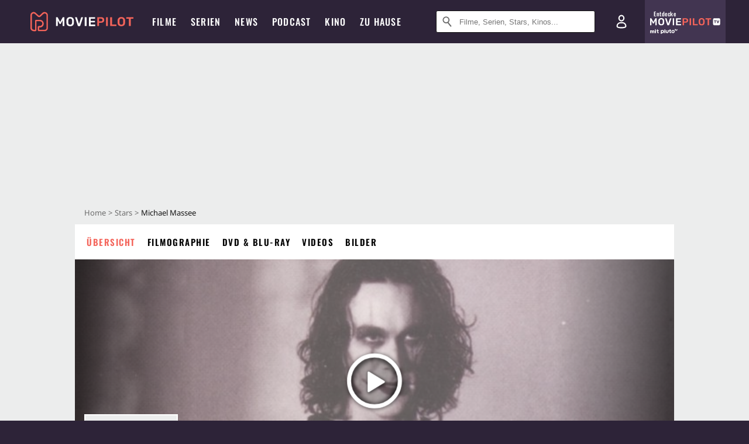

--- FILE ---
content_type: text/html; charset=utf-8
request_url: https://www.moviepilot.de/people/michael-massee
body_size: 87936
content:
<!DOCTYPE html><html lang="de" prefix="og: http://ogp.me/ns# fb: http://ogp.me/ns/fb# moviepilotde: http://ogp.me/ns/fb/moviepilotde# article: http://ogp.me/ns/article# video: http://ogp.me/ns/video#"><head><meta charSet="utf-8"/><meta name="viewport" content="width=device-width"/><title>Michael Massee | Moviepilot.de</title><meta name="robots" content="noodp,index,follow,max-snippet:-1,max-image-preview:large,max-video-preview:-1"/><meta name="description" content="Alle Infos zu Michael Massee"/><script type="389bec31b1337f63219b9551-text/javascript">!(function(){var c={"site_route":"people_page","site_section":"people","current_url":"https://www.moviepilot.de/people/michael-massee"};(window.dataLayer=window.dataLayer||[]).push(c)}())</script><script type="389bec31b1337f63219b9551-text/javascript">!(function(){var c={"person":"8861_Michael_Massee","person_id":8861,"person_name":"Michael Massee","entity_tag_id":8861,"entity_type":"Person","site_route":"people_page"};(window.janDataLayer=window.janDataLayer||[]).push(c)}())</script><meta name="next-head-count" content="7"/><link rel="preload" href="/fonts/Oswald-Medium.woff2" as="font" type="font/woff2" crossorigin="anonymous"/><link rel="preload" href="/fonts/Oswald-Regular.woff2" as="font" type="font/woff2" crossorigin="anonymous"/><link rel="preload" href="/fonts/Oswald-SemiBold.woff2" as="font" type="font/woff2" crossorigin="anonymous"/><link rel="preload" href="/fonts/NotoSerif-Regular-Subset.woff2" as="font" type="font/woff2" crossorigin="anonymous"/><link rel="preload" href="/fonts/NotoSans-Regular-Subset.woff2" as="font" type="font/woff2" crossorigin="anonymous"/><link href="https://fonts.googleapis.com" rel="preconnect" crossorigin="use-credentials"/><link href="https://fonts.gstatic.com" rel="preconnect" crossorigin="use-credentials"/><link href="https://cdn.moviepilot.de" rel="preconnect" crossorigin="use-credentials"/><link href="https://www.googletagmanager.com" rel="preconnect" crossorigin="use-credentials"/><link href="https://www.google-analytics.com" rel="preconnect" crossorigin="use-credentials"/><link href="https://sdk.privacy-center.org" rel="preconnect" crossorigin="use-credentials"/><link rel="dns-prefetch" href="https://cdn.moviepilot.de"/><link rel="alternate" type="application/rss+xml" title="Aktuelle Film- und Serien-News von moviepilot.de" href="/files/feeds/moviepilot-articles-standard.rss"/><link href="/opensearch-movies-moviepilot-de.xml" rel="search" title="Moviepilot Suche" type="application/opensearchdescription+xml"/><meta content="moviepilot.de" property="og:site_name"/><script type="389bec31b1337f63219b9551-text/javascript">
window.gdprAppliesGlobally=true;(function(){function a(e){if(!window.frames[e]){if(document.body&&document.body.firstChild){var t=document.body;var n=document.createElement("iframe");n.style.display="none";n.name=e;n.title=e;t.insertBefore(n,t.firstChild)}
else{setTimeout(function(){a(e)},5)}}}function e(n,r,o,c,s){function e(e,t,n,a){if(typeof n!=="function"){return}if(!window[r]){window[r]=[]}var i=false;if(s){i=s(e,t,n)}if(!i){window[r].push({command:e,parameter:t,callback:n,version:a})}}e.stub=true;function t(a){if(!window[n]||window[n].stub!==true){return}if(!a.data){return}
var i=typeof a.data==="string";var e;try{e=i?JSON.parse(a.data):a.data}catch(t){return}if(e[o]){var r=e[o];window[n](r.command,r.parameter,function(e,t){var n={};n[c]={returnValue:e,success:t,callId:r.callId};a.source.postMessage(i?JSON.stringify(n):n,"*")},r.version)}}
if(typeof window[n]!=="function"){window[n]=e;if(window.addEventListener){window.addEventListener("message",t,false)}else{window.attachEvent("onmessage",t)}}}e("__tcfapi","__tcfapiBuffer","__tcfapiCall","__tcfapiReturn");a("__tcfapiLocator");(function(e){
var t=document.createElement("script");t.id="spcloader";t.type="text/javascript";t.async=true;t.src="https://sdk.privacy-center.org/"+e+"/loader.js?target="+document.location.hostname;t.charset="utf-8";var n=document.getElementsByTagName("script")[0];n.parentNode.insertBefore(t,n)})("969f779f-570e-47ae-af54-36b8692b345e")})();
</script><link color="#f4645a" href="/safari-pinned-tab.svg?v=NmPkj4lKXE" rel="mask-icon"/><link href="/apple-touch-icon.png?v=NmPkj4lKXE" rel="apple-touch-icon"/><link href="/favicon-16x16.png?v=NmPkj4lKXE" rel="icon" sizes="16x16" type="image/png"/><link href="/favicon-32x32.png?v=NmPkj4lKXE" rel="icon" sizes="32x32" type="image/png"/><link href="/favicon.ico?v=NmPkj4lKXE" rel="shortcut icon"/><link href="/site.webmanifest?v=NmPkj4lKXE" rel="manifest"/><meta content="/mstile-144x144.png?v=NmPkj4lKXE" name="msapplication-TileImage"/><meta content="#2d2338" name="msapplication-TileColor"/><meta content="#2d2338" name="theme-color"/><meta content="Moviepilot" name="apple-mobile-web-app-title"/><meta content="Moviepilot" name="application-name"/><meta property="fb:app_id" content="107783155908908"/><meta property="fb:pages" content="16927090734"/><meta property="fb:pages" content="241977964108"/><meta property="fb:pages" content="133921579487"/><meta property="fb:pages" content="240138996174475"/><meta property="fb:pages" content="213329622185613"/><script type="389bec31b1337f63219b9551-text/javascript">(function(i,r){i['GoogleAnalyticsObject']=r;i[r]=i[r]||function(){(i[r].q=i[r].q||[]).push(arguments)},i[r].l=1*new Date()})(window,'ga');ga("create","UA-1017584-2","auto");ga("set","anonymizeIp",!0);"displayfeatures cleanUrlTracker impressionTracker maxScrollTracker mediaQueryTracker outboundFormTracker outboundLinkTracker pageVisibilityTracker socialWidgetTracker".split(" ").forEach(function(a){ga("require",a)});ga("require","eventTracker",{attributePrefix:"data-ga-",events:["click","auxclick","contextmenu"]});</script><noscript data-n-css=""></noscript><script defer="" nomodule="" src="/_next/static/chunks/polyfills-c67a75d1b6f99dc8.js" type="389bec31b1337f63219b9551-text/javascript"></script><script defer="" src="/_next/static/chunks/666.bbf61a73107163bc.js" type="389bec31b1337f63219b9551-text/javascript"></script><script defer="" src="/_next/static/chunks/2596.380d630ffd7722ff.js" type="389bec31b1337f63219b9551-text/javascript"></script><script defer="" src="/_next/static/chunks/3250.3a27a7a68e105d7f.js" type="389bec31b1337f63219b9551-text/javascript"></script><script defer="" src="/_next/static/chunks/5527.55b4c5f6716bce0f.js" type="389bec31b1337f63219b9551-text/javascript"></script><script defer="" src="/_next/static/chunks/479.1fc9085816f6047c.js" type="389bec31b1337f63219b9551-text/javascript"></script><script defer="" src="/_next/static/chunks/9511.50d6e04f0ff36c12.js" type="389bec31b1337f63219b9551-text/javascript"></script><script defer="" src="/_next/static/chunks/8909.03985cd0598999e1.js" type="389bec31b1337f63219b9551-text/javascript"></script><script defer="" src="/_next/static/chunks/5092.c71baa06f4f30d2b.js" type="389bec31b1337f63219b9551-text/javascript"></script><script defer="" src="/_next/static/chunks/7300.7141d29b43531b2f.js" type="389bec31b1337f63219b9551-text/javascript"></script><script defer="" src="/_next/static/chunks/3436.3d588d4a810ea78e.js" type="389bec31b1337f63219b9551-text/javascript"></script><script defer="" src="/_next/static/chunks/5424-ece14380cd468711.js" type="389bec31b1337f63219b9551-text/javascript"></script><script defer="" src="/_next/static/chunks/2636.3d91e19ed8658c25.js" type="389bec31b1337f63219b9551-text/javascript"></script><script defer="" src="/_next/static/chunks/2793.7999697779ed228b.js" type="389bec31b1337f63219b9551-text/javascript"></script><script defer="" src="/_next/static/chunks/2610.b78e0e8e3ee3e684.js" type="389bec31b1337f63219b9551-text/javascript"></script><script defer="" src="/_next/static/chunks/7961-f4fceea4c3152965.js" type="389bec31b1337f63219b9551-text/javascript"></script><script defer="" src="/_next/static/chunks/2625.c5f61e88faefa3a6.js" type="389bec31b1337f63219b9551-text/javascript"></script><script defer="" src="/_next/static/chunks/967.d2ca2a28bbacc7de.js" type="389bec31b1337f63219b9551-text/javascript"></script><script defer="" src="/_next/static/chunks/6904.bb6e38b74c106376.js" type="389bec31b1337f63219b9551-text/javascript"></script><script defer="" src="/_next/static/chunks/4231.c4c1c53514fe1e67.js" type="389bec31b1337f63219b9551-text/javascript"></script><script defer="" src="/_next/static/chunks/9654.c4e58447e16a512b.js" type="389bec31b1337f63219b9551-text/javascript"></script><script defer="" src="/_next/static/chunks/6859.983d04665c854f11.js" type="389bec31b1337f63219b9551-text/javascript"></script><script defer="" src="/_next/static/chunks/3438.2f35bcf141b97359.js" type="389bec31b1337f63219b9551-text/javascript"></script><script defer="" src="/_next/static/chunks/1052.e0b44e3f4aa6d010.js" type="389bec31b1337f63219b9551-text/javascript"></script><script defer="" src="/_next/static/chunks/7104.369fcacf17b82003.js" type="389bec31b1337f63219b9551-text/javascript"></script><script defer="" src="/_next/static/chunks/8898.4a44f1130af729b0.js" type="389bec31b1337f63219b9551-text/javascript"></script><script defer="" src="/_next/static/chunks/322.08fe41a7cb0f2f87.js" type="389bec31b1337f63219b9551-text/javascript"></script><script defer="" src="/_next/static/chunks/6762.7cf12681ffc9aa64.js" type="389bec31b1337f63219b9551-text/javascript"></script><script defer="" src="/_next/static/chunks/3312.e51c02e557517162.js" type="389bec31b1337f63219b9551-text/javascript"></script><script defer="" src="/_next/static/chunks/6141.2cf2883c11988376.js" type="389bec31b1337f63219b9551-text/javascript"></script><script src="/_next/static/chunks/webpack-ab25b9d109fd77e4.js" defer="" type="389bec31b1337f63219b9551-text/javascript"></script><script src="/_next/static/chunks/framework-09f3afa64952aba4.js" defer="" type="389bec31b1337f63219b9551-text/javascript"></script><script src="/_next/static/chunks/main-dea38c77f5e80d71.js" defer="" type="389bec31b1337f63219b9551-text/javascript"></script><script src="/_next/static/chunks/pages/_app-0efcb6fe6ad9e837.js" defer="" type="389bec31b1337f63219b9551-text/javascript"></script><script src="/_next/static/chunks/6607-60bdb56dba4f9491.js" defer="" type="389bec31b1337f63219b9551-text/javascript"></script><script src="/_next/static/chunks/8732-b4a0071b2709e514.js" defer="" type="389bec31b1337f63219b9551-text/javascript"></script><script src="/_next/static/chunks/7681-2254739d4dd802bb.js" defer="" type="389bec31b1337f63219b9551-text/javascript"></script><script src="/_next/static/chunks/5935-d99a09e67920e168.js" defer="" type="389bec31b1337f63219b9551-text/javascript"></script><script src="/_next/static/chunks/6171-24fd9a13ae7114eb.js" defer="" type="389bec31b1337f63219b9551-text/javascript"></script><script src="/_next/static/chunks/2626-1bf12e88fe9846ed.js" defer="" type="389bec31b1337f63219b9551-text/javascript"></script><script src="/_next/static/chunks/5152-91143b00bc6433a9.js" defer="" type="389bec31b1337f63219b9551-text/javascript"></script><script src="/_next/static/chunks/8294-9c8bad61782f79d5.js" defer="" type="389bec31b1337f63219b9551-text/javascript"></script><script src="/_next/static/chunks/662-ca2ea3e750ebab36.js" defer="" type="389bec31b1337f63219b9551-text/javascript"></script><script src="/_next/static/chunks/6237-3205ff4408597f82.js" defer="" type="389bec31b1337f63219b9551-text/javascript"></script><script src="/_next/static/chunks/6712-3ecd0372adcf9e1b.js" defer="" type="389bec31b1337f63219b9551-text/javascript"></script><script src="/_next/static/chunks/5896-42951fdc23a5917b.js" defer="" type="389bec31b1337f63219b9551-text/javascript"></script><script src="/_next/static/chunks/9457-a2b1d4e75f29542c.js" defer="" type="389bec31b1337f63219b9551-text/javascript"></script><script src="/_next/static/chunks/9714-414acad0332c7aa3.js" defer="" type="389bec31b1337f63219b9551-text/javascript"></script><script src="/_next/static/chunks/618-c44d66c68d3e3761.js" defer="" type="389bec31b1337f63219b9551-text/javascript"></script><script src="/_next/static/chunks/3377-9c5fce43b886ff39.js" defer="" type="389bec31b1337f63219b9551-text/javascript"></script><script src="/_next/static/chunks/pages/people/show-064286228203372f.js" defer="" type="389bec31b1337f63219b9551-text/javascript"></script><script src="/_next/static/b22b72eaea63840ccb757187969fe4370492f561/_buildManifest.js" defer="" type="389bec31b1337f63219b9551-text/javascript"></script><script src="/_next/static/b22b72eaea63840ccb757187969fe4370492f561/_ssgManifest.js" defer="" type="389bec31b1337f63219b9551-text/javascript"></script><style data-styled="" data-styled-version="5.3.10">@font-face{font-family:"Noto Sans Subset";src:url("/fonts/NotoSans-Regular-Subset.woff2") format("woff2"), url("/fonts/NotoSans-Regular.woff") format("woff"), url("/fonts/NotoSans-Regular.ttf") format("truetype");font-display:block;}/*!sc*/
@font-face{font-family:"Noto Serif Subset";src:url("/fonts/NotoSerif-Regular-Subset.woff2") format("woff2"), url("/fonts/NotoSerif-Regular.woff") format("woff"), url("/fonts/NotoSerif-Regular.ttf") format('truetype');font-display:block;}/*!sc*/
@font-face{font-family:"Noto Serif Subset";font-style:italic;src:url("/fonts/NotoSerif-Italic-Subset.woff2") format("woff2"), url("/fonts/NotoSerif-Italic.woff") format("woff"), url("/fonts/NotoSerif-Italic.ttf") format("truetype");font-display:block;}/*!sc*/
@font-face{font-family:"Oswald";font-weight:normal;src:local("Oswald Regular"),local("Oswald-Regular"), url("/fonts/Oswald-Regular.woff2") format("woff2"), url("/fonts/Oswald-Regular.woff") format("woff"), url("/fonts/Oswald-Regular.ttf") format("truetype");font-display:block;}/*!sc*/
@font-face{font-family:"Oswald";font-weight:500;src:local("Oswald Medium"),local("Oswald-Medium"), url("/fonts/Oswald-Medium.woff2") format("woff2"), url("/fonts/Oswald-Medium.woff") format("woff"), url("/fonts/Oswald-Medium.ttf") format("truetype");font-display:block;}/*!sc*/
@font-face{font-family:"Oswald";font-weight:600;src:local("Oswald SemiBold"),local("Oswald-SemiBold"), url("/fonts/Oswald-SemiBold.woff2") format("woff2"), url("/fonts/Oswald-SemiBold.woff") format("woff"), url("/fonts/Oswald-SemiBold.ttf") format("truetype");font-display:block;}/*!sc*/
@font-face{font-family:"MontserratBold";src:url("/fonts/Montserrat-Bold.woff2") format("woff2"), url("/fonts/Montserrat-Bold.woff") format("woff"), url("/fonts/Montserrat-Bold.ttf") format("truetype");font-display:block;}/*!sc*/
@font-face{font-family:"Noto Sans";src:local("NotoSans Regular"),local("NotoSans-Regular"), url("/fonts/NotoSans-Regular.woff2") format("woff2"), url("/fonts/NotoSans-Regular.woff") format("woff"), url("/fonts/NotoSans-Regular.ttf") format("truetype");font-display:block;}/*!sc*/
@font-face{font-family:"Noto Serif";src:local("NotoSerif Regular"),local("NotoSerif-Regular"), url("/fonts/NotoSerif-Regular.woff2") format("woff2"), url("/fonts/NotoSerif-Regular.woff") format("woff"), url("/fonts/NotoSerif-Regular.ttf") format('truetype');font-display:block;}/*!sc*/
@font-face{font-family:"Noto Serif";font-style:italic;src:local("NotoSerif Italic"),local("NotoSerif-Italic"), url("/fonts/NotoSerif-Italic.woff2") format("woff2"), url("/fonts/NotoSerif-Italic.woff") format("woff"), url("/fonts/NotoSerif-Italic.ttf") format("truetype");font-display:block;}/*!sc*/
html{box-sizing:border-box;background:#2d2338;line-height:1.15;-webkit-text-size-adjust:100%;}/*!sc*/
*,*::before,*::after{box-sizing:inherit;}/*!sc*/
button,[type='button'],[type='reset'],[type='submit']{-webkit-appearance:button;}/*!sc*/
body{font-family:"Noto Serif","Noto Serif Subset",serif;-webkit-letter-spacing:normal;-moz-letter-spacing:normal;-ms-letter-spacing:normal;letter-spacing:normal;margin:0;padding:50px 0 0;background:#eceded;font-size:16px;-moz-osx-font-smoothing:grayscale;-webkit-font-smoothing:antialiased;line-height:1.7;text-rendering:optimizeLegibility;}/*!sc*/
@media (min-width:1024px){body{padding:74px 0 0;}}/*!sc*/
body,a{color:#141414;}/*!sc*/
#nprogress{pointer-events:none;}/*!sc*/
#nprogress .bar{position:fixed;z-index:9999;top:0;left:0;width:100%;height:2px;background:#f4645a;}/*!sc*/
#nprogress .peg{display:block;position:absolute;right:0px;width:100px;height:100%;-webkit-transform:rotate(3deg) translate(0px,-4px);-ms-transform:rotate(3deg) translate(0px,-4px);transform:rotate(3deg) translate(0px,-4px);opacity:1;box-shadow:0 0 10px #f4645a,0 0 5px #f4645a;}/*!sc*/
#__next{overflow-x:hidden;overflow-x:clip;}/*!sc*/
data-styled.g1[id="sc-global-yqkQv1"]{content:"sc-global-yqkQv1,"}/*!sc*/
.cHQTIw{position:absolute;z-index:16;left:50px;width:calc(100vw - 100px);padding:6px 0px;background-color:#2d2338;}/*!sc*/
@media (min-width:1024px){.cHQTIw{left:0;opacity:1;z-index:15;position:relative;padding:18px 0;width:100%;}}/*!sc*/
data-styled.g3[id="sc-8cfa6b1f-0"]{content:"cHQTIw,"}/*!sc*/
.bEvIHW{display:-webkit-box;display:-webkit-flex;display:-ms-flexbox;display:flex;position:absolute;-webkit-align-items:center;-webkit-box-align:center;-ms-flex-align:center;align-items:center;-webkit-box-pack:center;-webkit-justify-content:center;-ms-flex-pack:center;justify-content:center;width:38px;height:38px;}/*!sc*/
@media (max-width:1023px){.bEvIHW{top:0;width:48px;height:50px;}}/*!sc*/
data-styled.g4[id="sc-8cfa6b1f-1"]{content:"bEvIHW,"}/*!sc*/
.eNmFog{position:absolute;z-index:10;width:100%;height:100%;padding:0;border:0;opacity:0;cursor:pointer;}/*!sc*/
data-styled.g5[id="sc-8cfa6b1f-2"]{content:"eNmFog,"}/*!sc*/
.eFFQZV{width:100%;height:38px;padding-right:35px;padding-left:39px;border:1px solid;border-radius:3px;color:#141414;font-size:16px;line-height:18px;}/*!sc*/
@media (min-width:1024px){.eFFQZV{font-size:13px;}}/*!sc*/
.eFFQZV::-ms-clear{display:none;}/*!sc*/
.eFFQZV:focus{outline:none;}/*!sc*/
.eFFQZV:focus{outline:none;}/*!sc*/
.eFFQZV:focus{outline:none;}/*!sc*/
.eFFQZV:focus{outline:none;}/*!sc*/
@media (max-width:1023px){.eFFQZV{padding-left:48px;padding-right:48px;}.eFFQZV::-webkit-input-placeholder{font-size:12px;}.eFFQZV::-moz-placeholder{font-size:12px;}.eFFQZV:-ms-input-placeholder{font-size:12px;}.eFFQZV::placeholder{font-size:12px;}}/*!sc*/
data-styled.g6[id="sc-8cfa6b1f-3"]{content:"eFFQZV,"}/*!sc*/
.fbuElY{width:auto;margin:0;padding:0;overflow:visible;border:0;background:transparent;color:inherit;font:inherit;-webkit-font-smoothing:inherit;-moz-osx-font-smoothing:inherit;-webkit-appearance:none;-moz-appearance:none;appearance:none;line-height:normal;display:-webkit-box;display:-webkit-flex;display:-ms-flexbox;display:flex;visibility:hidden;position:absolute;right:0;-webkit-align-items:center;-webkit-box-align:center;-ms-flex-align:center;align-items:center;-webkit-box-pack:center;-webkit-justify-content:center;-ms-flex-pack:center;justify-content:center;width:38px;height:38px;opacity:0;cursor:pointer;}/*!sc*/
.fbuElY::-moz-focus-inner{padding:0;border:0;}/*!sc*/
@media (max-width:1023px){.fbuElY{top:0;width:48px;height:50px;}}/*!sc*/
data-styled.g7[id="sc-8cfa6b1f-4"]{content:"fbuElY,"}/*!sc*/
@media (min-width:1024px){.dHlUHl{width:20px;height:20px;}}/*!sc*/
data-styled.g9[id="sc-8cfa6b1f-6"]{content:"dHlUHl,"}/*!sc*/
@media (min-width:1024px){.eJtMwM{width:20px;height:20px;}}/*!sc*/
data-styled.g10[id="sc-8cfa6b1f-7"]{content:"eJtMwM,"}/*!sc*/
.dUuLMc{position:absolute;}/*!sc*/
data-styled.g11[id="sc-8feeca8c-0"]{content:"dUuLMc,"}/*!sc*/
.bBfgfv{padding:22px 0 12px;background:#eceded;text-align:center;position:relative;}/*!sc*/
.bBfgfv:before{font-family:"Noto Sans","Noto Sans Subset",sans-serif;font-weight:400;-webkit-letter-spacing:normal;-moz-letter-spacing:normal;-ms-letter-spacing:normal;letter-spacing:normal;content:'Nach dieser Anzeige geht es weiter:';position:absolute;top:0;right:0;left:0;color:#6b6b6b;font-size:10px;line-height:22px;text-align:center;white-space:nowrap;}/*!sc*/
@media (min-width:1024px){.bBfgfv{padding:0;background-color:transparent;}.bBfgfv:before{display:none;}}/*!sc*/
data-styled.g12[id="sc-8feeca8c-1"]{content:"bBfgfv,"}/*!sc*/
.bGfhtU{padding:22px 0 12px;background:#eceded;text-align:center;position:relative;}/*!sc*/
.bGfhtU:before{font-family:"Noto Sans","Noto Sans Subset",sans-serif;font-weight:400;-webkit-letter-spacing:normal;-moz-letter-spacing:normal;-ms-letter-spacing:normal;letter-spacing:normal;content:'Nach dieser Anzeige geht es weiter:';position:absolute;top:0;right:0;left:0;color:#6b6b6b;font-size:10px;line-height:22px;text-align:center;white-space:nowrap;}/*!sc*/
@media (min-width:1024px){.bGfhtU{padding:0;background-color:transparent;}.bGfhtU:before{display:none;}}/*!sc*/
data-styled.g13[id="sc-8feeca8c-2"]{content:"bGfhtU,"}/*!sc*/
.dLWpA-d{padding:22px 0 12px;background:#eceded;text-align:center;position:relative;}/*!sc*/
.dLWpA-d:before{font-family:"Noto Sans","Noto Sans Subset",sans-serif;font-weight:400;-webkit-letter-spacing:normal;-moz-letter-spacing:normal;-ms-letter-spacing:normal;letter-spacing:normal;content:'Nach dieser Anzeige geht es weiter:';position:absolute;top:0;right:0;left:0;color:#6b6b6b;font-size:10px;line-height:22px;text-align:center;white-space:nowrap;}/*!sc*/
@media (min-width:1024px){.dLWpA-d{padding:0;background-color:transparent;}.dLWpA-d:before{display:none;}}/*!sc*/
data-styled.g14[id="sc-8feeca8c-3"]{content:"dLWpA-d,"}/*!sc*/
.SCeqE{position:relative;width:100%;min-height:250px;padding:10px 0;text-align:center;}/*!sc*/
@media (max-width:767px){.SCeqE{min-height:100px;}}/*!sc*/
data-styled.g15[id="sc-8feeca8c-4"]{content:"SCeqE,"}/*!sc*/
.jCMerz{position:absolute;z-index:6;left:calc(50% + 524px);width:100%;}/*!sc*/
data-styled.g17[id="sc-8feeca8c-6"]{content:"jCMerz,"}/*!sc*/
.bXfhdS{display:-webkit-box;display:-webkit-flex;display:-ms-flexbox;display:flex;-webkit-align-items:center;-webkit-box-align:center;-ms-flex-align:center;align-items:center;-webkit-box-pack:center;-webkit-justify-content:center;-ms-flex-pack:center;justify-content:center;height:100%;background-color:#423551;-webkit-text-decoration:none;text-decoration:none;}/*!sc*/
.fQGmFB{display:-webkit-box;display:-webkit-flex;display:-ms-flexbox;display:flex;-webkit-align-items:center;-webkit-box-align:center;-ms-flex-align:center;align-items:center;-webkit-box-pack:center;-webkit-justify-content:center;-ms-flex-pack:center;justify-content:center;height:100%;background-color:#423551;-webkit-text-decoration:none;text-decoration:none;}/*!sc*/
@media (max-width:1023px){.fQGmFB{display:none;}}/*!sc*/
data-styled.g21[id="sc-705b359f-0"]{content:"bXfhdS,fQGmFB,"}/*!sc*/
.bMnFdx{display:-webkit-box;display:-webkit-flex;display:-ms-flexbox;display:flex;-webkit-align-items:center;-webkit-box-align:center;-ms-flex-align:center;align-items:center;-webkit-box-pack:center;-webkit-justify-content:center;-ms-flex-pack:center;justify-content:center;height:42px;-webkit-text-decoration:none;text-decoration:none;gap:5px;}/*!sc*/
data-styled.g22[id="sc-705b359f-1"]{content:"bMnFdx,"}/*!sc*/
.bgDUZN{display:-webkit-box;display:-webkit-flex;display:-ms-flexbox;display:flex;-webkit-flex-direction:column;-ms-flex-direction:column;flex-direction:column;-webkit-box-pack:justify;-webkit-justify-content:space-between;-ms-flex-pack:justify;justify-content:space-between;height:100%;gap:3px;}/*!sc*/
data-styled.g23[id="sc-705b359f-2"]{content:"bgDUZN,"}/*!sc*/
.daWuRC{font-family:Oswald,sans-serif;font-stretch:normal;font-weight:500;-webkit-letter-spacing:0.05em;-moz-letter-spacing:0.05em;-ms-letter-spacing:0.05em;letter-spacing:0.05em;padding-left:15px;color:white;font-size:10px;font-style:normal;line-height:normal;}/*!sc*/
data-styled.g24[id="sc-705b359f-3"]{content:"daWuRC,"}/*!sc*/
.bXdySr{-webkit-transition:stroke-dashoffset .4s;transition:stroke-dashoffset .4s;stroke-width:5.5;stroke-linecap:round;stroke:#fff;fill:none;}/*!sc*/
data-styled.g25[id="sc-f6c76fde-0"]{content:"bXdySr,"}/*!sc*/
.iGIQtA{stroke-dasharray:40 160;}/*!sc*/
data-styled.g26[id="sc-f6c76fde-1"]{content:"iGIQtA,"}/*!sc*/
.eqIQVP{-webkit-transform-origin:50%;-ms-transform-origin:50%;transform-origin:50%;-webkit-transition:-webkit-transform .4s;-webkit-transition:transform .4s;transition:transform .4s;stroke-dasharray:40 142;}/*!sc*/
data-styled.g27[id="sc-f6c76fde-2"]{content:"eqIQVP,"}/*!sc*/
.cRQRUm{-webkit-transform-origin:50%;-ms-transform-origin:50%;transform-origin:50%;stroke-dasharray:40 85;}/*!sc*/
data-styled.g28[id="sc-f6c76fde-3"]{content:"cRQRUm,"}/*!sc*/
.fLJae{-webkit-transition:-webkit-transform .4s;-webkit-transition:transform .4s;transition:transform .4s;cursor:pointer;-webkit-user-select:none;-moz-user-select:none;-ms-user-select:none;user-select:none;-webkit-tap-highlight-color:transparent;}/*!sc*/
data-styled.g29[id="sc-f6c76fde-4"]{content:"fLJae,"}/*!sc*/
.rhFKM{width:50px;height:50px;}/*!sc*/
data-styled.g30[id="sc-d4d9e395-0"]{content:"rhFKM,"}/*!sc*/
.cmhlFc{position:fixed;top:50px;left:-100vw;width:100%;-webkit-transition:opacity .15s ease-in-out;transition:opacity .15s ease-in-out;opacity:0;}/*!sc*/
data-styled.g31[id="sc-d4d9e395-1"]{content:"cmhlFc,"}/*!sc*/
.idKuMM{margin:0;padding:0;list-style-type:none;display:-webkit-box;display:-webkit-flex;display:-ms-flexbox;display:flex;-webkit-flex-direction:column;-ms-flex-direction:column;flex-direction:column;max-height:calc(100vh - 120px);padding:13.5px 36px 80px;overflow:auto;background:#fff;-webkit-overflow-scrolling:touch;}/*!sc*/
@media (min-width:768px){.idKuMM{-webkit-flex-direction:row;-ms-flex-direction:row;flex-direction:row;-webkit-flex-wrap:wrap;-ms-flex-wrap:wrap;flex-wrap:wrap;box-shadow:0 0 3px 0 rgba(20,20,20,.3);}}/*!sc*/
data-styled.g32[id="sc-d4d9e395-2"]{content:"idKuMM,"}/*!sc*/
.WcVJP{position:fixed;top:43px;border-width:0 7px 7px 7px;border-style:solid;border-color:transparent transparent #fff transparent;right:18px;-webkit-transition:opacity .15s;transition:opacity .15s;will-change:opacity;opacity:0;}/*!sc*/
data-styled.g33[id="sc-d4d9e395-3"]{content:"WcVJP,"}/*!sc*/
.dBAOhG{font-family:Oswald,sans-serif;font-stretch:normal;font-weight:500;-webkit-letter-spacing:0.075em;-moz-letter-spacing:0.075em;-ms-letter-spacing:0.075em;letter-spacing:0.075em;display:inline-block;padding:10.5px 0;color:#f4645a;font-size:16px;line-height:22px;-webkit-text-decoration:none;text-decoration:none;text-transform:uppercase;}/*!sc*/
data-styled.g34[id="sc-d4d9e395-4"]{content:"dBAOhG,"}/*!sc*/
.bGXsw{margin:0;padding:0;list-style-type:none;display:-webkit-box;display:-webkit-flex;display:-ms-flexbox;display:flex;-webkit-flex-wrap:wrap;-ms-flex-wrap:wrap;flex-wrap:wrap;}/*!sc*/
data-styled.g35[id="sc-d4d9e395-5"]{content:"bGXsw,"}/*!sc*/
.ixubqG{-webkit-flex:0 0 50%;-ms-flex:0 0 50%;flex:0 0 50%;width:50%;display:block;}/*!sc*/
data-styled.g36[id="sc-d4d9e395-6"]{content:"ixubqG,"}/*!sc*/
.cZVdXQ{font-family:"Noto Sans","Noto Sans Subset",sans-serif;font-weight:400;-webkit-letter-spacing:normal;-moz-letter-spacing:normal;-ms-letter-spacing:normal;letter-spacing:normal;display:inline-block;padding:7.5px 0;color:#141414;font-size:15px;line-height:21px;-webkit-text-decoration:none;text-decoration:none;}/*!sc*/
data-styled.g37[id="sc-d4d9e395-7"]{content:"cZVdXQ,"}/*!sc*/
.iwnVIM{width:100%;padding-bottom:6px;display:block;}/*!sc*/
@media (min-width:768px){.iwnVIM{width:50%;}}/*!sc*/
data-styled.g38[id="sc-d4d9e395-8"]{content:"iwnVIM,"}/*!sc*/
.cjMGIV{position:fixed;bottom:0;left:-100vw;width:100vw;height:70px;-webkit-transition:opacity .15s ease-in-out;transition:opacity .15s ease-in-out;opacity:0;box-shadow:0 0 10px 1px rgba(20,20,20,.5);}/*!sc*/
data-styled.g39[id="sc-d4d9e395-9"]{content:"cjMGIV,"}/*!sc*/
.dMlNpS{position:absolute;width:0;height:0;opacity:0;}/*!sc*/
.dMlNpS:checked + label .sc-f6c76fde-1{stroke-dashoffset:-64;}/*!sc*/
.dMlNpS:checked + label .sc-f6c76fde-2{-webkit-transform:rotate(90deg);-ms-transform:rotate(90deg);transform:rotate(90deg);}/*!sc*/
.dMlNpS:checked + label .sc-f6c76fde-3{stroke-dashoffset:-64;}/*!sc*/
.dMlNpS:checked + label .sc-f6c76fde-4{-webkit-transform:rotate(45deg);-ms-transform:rotate(45deg);transform:rotate(45deg);}/*!sc*/
.dMlNpS:checked ~ .sc-d4d9e395-1{left:0;opacity:1;}/*!sc*/
.dMlNpS:checked ~ .sc-d4d9e395-1 .sc-d4d9e395-3{opacity:1;}/*!sc*/
.dMlNpS:checked ~ .sc-d4d9e395-1 .sc-d4d9e395-9{left:0;opacity:1;}/*!sc*/
data-styled.g41[id="sc-d4d9e395-11"]{content:"dMlNpS,"}/*!sc*/
.fcMmpJ{display:-webkit-box;display:-webkit-flex;display:-ms-flexbox;display:flex;-webkit-box-pack:center;-webkit-justify-content:center;-ms-flex-pack:center;justify-content:center;}/*!sc*/
data-styled.g42[id="sc-9442cb32-0"]{content:"fcMmpJ,"}/*!sc*/
.hWEClT{width:auto;margin:0;padding:0;overflow:visible;border:0;background:transparent;color:inherit;font:inherit;-webkit-font-smoothing:inherit;-moz-osx-font-smoothing:inherit;-webkit-appearance:none;-moz-appearance:none;appearance:none;line-height:normal;font-family:Oswald,sans-serif;font-stretch:normal;font-weight:600;-webkit-letter-spacing:0.06em;-moz-letter-spacing:0.06em;-ms-letter-spacing:0.06em;letter-spacing:0.06em;display:inline-block;padding:10px 15px;-webkit-transition-property:border-color,background-color,color;transition-property:border-color,background-color,color;-webkit-transition-duration:.1s;transition-duration:.1s;outline:0;color:#141414;font-size:15px;line-height:1.67;text-align:center;-webkit-text-decoration:none;text-decoration:none;text-transform:uppercase;cursor:pointer;position:relative;}/*!sc*/
.hWEClT::-moz-focus-inner{padding:0;border:0;}/*!sc*/
.hWEClT:hover{color:#f4645a;}/*!sc*/
@media (max-width:1023px){.hWEClT:hover{color:inherit;}}/*!sc*/
data-styled.g45[id="sc-9442cb32-3"]{content:"hWEClT,"}/*!sc*/
.hOWkqM{display:none;position:relative;-webkit-box-flex:1;-webkit-flex-grow:1;-ms-flex-positive:1;flex-grow:1;line-height:0;}/*!sc*/
@media (max-width:1023px){.hOWkqM{position:absolute;left:0;}}/*!sc*/
@media (min-width:1024px){.hOWkqM{display:block;padding:0 20px;}}/*!sc*/
data-styled.g48[id="sc-7b426965-0"]{content:"hOWkqM,"}/*!sc*/
.dyIrkc{z-index:15;background-color:#2d2338;}/*!sc*/
data-styled.g49[id="sc-7b426965-1"]{content:"dyIrkc,"}/*!sc*/
.ksztDv{position:relative;z-index:10;top:0;right:0;width:50px;height:50px;-webkit-transition:opacity 0.2s ease-in-out;transition:opacity 0.2s ease-in-out;border:0;opacity:1;background-color:transparent;cursor:pointer;}/*!sc*/
@media (min-width:1024px){.ksztDv{display:none;}}/*!sc*/
.ksztDv:focus{outline:0;}/*!sc*/
.ksztDv svg{position:absolute;top:50%;left:50%;-webkit-transform:translate(-50%,-50%);-ms-transform:translate(-50%,-50%);transform:translate(-50%,-50%);}/*!sc*/
data-styled.g50[id="sc-7b426965-2"]{content:"ksztDv,"}/*!sc*/
.dYYnSi{display:none;}/*!sc*/
data-styled.g52[id="sc-7b426965-4"]{content:"dYYnSi,"}/*!sc*/
.iYvIhN{position:absolute;width:0;height:0;opacity:0;}/*!sc*/
.iYvIhN:checked + label{position:absolute;left:0;width:100vw;}/*!sc*/
.iYvIhN:checked + label .sc-7b426965-3{display:none;}/*!sc*/
.iYvIhN:checked + label .sc-7b426965-4{display:block;}/*!sc*/
.iYvIhN:checked ~ .sc-7b426965-0{display:inline-block;}/*!sc*/
data-styled.g53[id="sc-7b426965-5"]{content:"iYvIhN,"}/*!sc*/
.heTkph{margin:0;padding:0;list-style-type:none;display:-webkit-inline-box;display:-webkit-inline-flex;display:-ms-inline-flexbox;display:inline-flex;height:100%;}/*!sc*/
data-styled.g54[id="sc-2ae86d06-0"]{content:"heTkph,"}/*!sc*/
.cEGtxK{margin:0;padding:0;list-style-type:none;display:none;position:absolute;min-width:230px;padding:36px 0;background:#fff;box-shadow:0 0 3px 0 rgba(20,20,20,.3);}/*!sc*/
data-styled.g55[id="sc-2ae86d06-1"]{content:"cEGtxK,"}/*!sc*/
.cblKSy{display:none;position:absolute;bottom:0;left:50%;-webkit-transform:translateX(-50%);-ms-transform:translateX(-50%);transform:translateX(-50%);border-width:0 7px 7px 7px;border-style:solid;border-color:transparent transparent #fff transparent;}/*!sc*/
data-styled.g56[id="sc-2ae86d06-2"]{content:"cblKSy,"}/*!sc*/
.iwjGZH{font-family:Oswald,sans-serif;font-stretch:normal;font-weight:500;-webkit-letter-spacing:0.075em;-moz-letter-spacing:0.075em;-ms-letter-spacing:0.075em;letter-spacing:0.075em;-webkit-transition:color .1s ease-in;transition:color .1s ease-in;display:-webkit-box;display:-webkit-flex;display:-ms-flexbox;display:flex;-webkit-align-items:center;-webkit-box-align:center;-ms-flex-align:center;align-items:center;height:100%;padding:0 12px;color:#fff;font-size:16px;-webkit-text-decoration:none;text-decoration:none;text-transform:uppercase;white-space:nowrap;}/*!sc*/
.iwjGZH:hover{-webkit-text-decoration:none;text-decoration:none;}/*!sc*/
data-styled.g57[id="sc-2ae86d06-3"]{content:"iwjGZH,"}/*!sc*/
.iSjLGS{display:block;position:relative;height:100%;}/*!sc*/
.iSjLGS:hover .sc-2ae86d06-1,.iSjLGS:hover .sc-2ae86d06-2{display:block;}/*!sc*/
.iSjLGS:hover .sc-2ae86d06-3{color:#f4645a;}/*!sc*/
.dsJeCh{display:block;position:relative;height:100%;}/*!sc*/
.dsJeCh:hover .sc-2ae86d06-1,.dsJeCh:hover .sc-2ae86d06-2{display:block;}/*!sc*/
.dsJeCh:hover .sc-2ae86d06-3{color:#f4645a;}/*!sc*/
@media (min-width:1024px){@media (max-width:1200px){.dsJeCh{display:none;}}}/*!sc*/
data-styled.g58[id="sc-2ae86d06-4"]{content:"iSjLGS,dsJeCh,"}/*!sc*/
.eyKnR{display:block;}/*!sc*/
data-styled.g59[id="sc-2ae86d06-5"]{content:"eyKnR,"}/*!sc*/
.tztSc{font-family:"Noto Sans","Noto Sans Subset",sans-serif;font-weight:400;-webkit-letter-spacing:normal;-moz-letter-spacing:normal;-ms-letter-spacing:normal;letter-spacing:normal;-webkit-transition:color .1s ease-in;transition:color .1s ease-in;display:block;padding:9px 36px;color:#141414;font-size:15px;line-height:1.6;-webkit-text-decoration:none;text-decoration:none;white-space:nowrap;}/*!sc*/
.tztSc:hover{color:#f4645a;-webkit-text-decoration:none;text-decoration:none;}/*!sc*/
data-styled.g60[id="sc-2ae86d06-6"]{content:"tztSc,"}/*!sc*/
.zVSlf{position:fixed;z-index:9003;top:0;left:0;width:100%;height:50px;background:#2d2338;}/*!sc*/
@media (min-width:1024px){.zVSlf{height:74px;}}/*!sc*/
data-styled.g61[id="sc-943614-0"]{content:"zVSlf,"}/*!sc*/
.kNsJod{z-index:10;}/*!sc*/
@media (min-width:1024px){.kNsJod{display:none;}}/*!sc*/
data-styled.g62[id="sc-943614-1"]{content:"kNsJod,"}/*!sc*/
@media (max-width:1023px){.hKRDHW.hKRDHW{display:none;}}/*!sc*/
data-styled.g63[id="sc-943614-2"]{content:"hKRDHW,"}/*!sc*/
.coNOyW{display:-webkit-box;display:-webkit-flex;display:-ms-flexbox;display:flex;}/*!sc*/
@media (max-width:1023px){.coNOyW{padding-left:15px;}}/*!sc*/
@media (min-width:1024px){.coNOyW{max-width:1200px;width:100%;margin:0 auto;padding:0 0 0 12px;-webkit-align-items:center;-webkit-box-align:center;-ms-flex-align:center;align-items:center;height:100%;-webkit-box-pack:justify;-webkit-justify-content:space-between;-ms-flex-pack:justify;justify-content:space-between;}}/*!sc*/
data-styled.g64[id="sc-943614-3"]{content:"coNOyW,"}/*!sc*/
.bQzuKv{display:inline-block;width:134px;height:26px;}/*!sc*/
@media (min-width:1024px){.bQzuKv{width:176px;height:34px;}}/*!sc*/
data-styled.g65[id="sc-943614-4"]{content:"bQzuKv,"}/*!sc*/
.dUoLiD{z-index:10;line-height:0;}/*!sc*/
@media (max-width:1023px){.dUoLiD{-webkit-align-self:center;-ms-flex-item-align:center;align-self:center;}}/*!sc*/
@media (min-width:1024px){.dUoLiD{position:absolute;top:50%;left:50%;-webkit-transform:translate(-50%,-50%);-ms-transform:translate(-50%,-50%);transform:translate(-50%,-50%);position:static;-webkit-transform:none;-ms-transform:none;transform:none;margin-right:20px;}}/*!sc*/
data-styled.g66[id="sc-943614-5"]{content:"dUoLiD,"}/*!sc*/
.erUoiN{-webkit-flex:1 1 0px;-ms-flex:1 1 0px;flex:1 1 0px;}/*!sc*/
data-styled.g67[id="sc-943614-6"]{content:"erUoiN,"}/*!sc*/
.gLMMrh{width:50px;height:50px;}/*!sc*/
data-styled.g68[id="sc-943614-7"]{content:"gLMMrh,"}/*!sc*/
.iSryLK{width:inherit;min-width:1px;height:inherit;min-height:1px;}/*!sc*/
data-styled.g70[id="sc-71fcb2c0-0"]{content:"iSryLK,"}/*!sc*/
.fjqTUQ{position:relative;height:0;overflow:hidden;background-color:#eceded;padding-bottom:66.205%;}/*!sc*/
.itPJpB{position:relative;height:0;overflow:hidden;background-color:#eceded;padding-bottom:151.25%;}/*!sc*/
.eprnFY{position:relative;height:0;overflow:hidden;background-color:#eceded;padding-bottom:143.287%;}/*!sc*/
.iDJdmN{position:relative;height:0;overflow:hidden;background-color:#eceded;padding-bottom:48%;}/*!sc*/
data-styled.g72[id="sc-aff9e536-0"]{content:"fjqTUQ,itPJpB,eprnFY,iDJdmN,"}/*!sc*/
.dgpwOn{position:absolute;top:0;left:0;width:100%;height:100%;object-fit:cover;}/*!sc*/
data-styled.g73[id="sc-aff9e536-1"]{content:"dgpwOn,"}/*!sc*/
.hFjKaB{position:absolute;top:50%;left:50%;width:70%;height:auto;-webkit-transform:translate(-50%,-50%);-ms-transform:translate(-50%,-50%);transform:translate(-50%,-50%);}/*!sc*/
data-styled.g74[id="sc-aff9e536-2"]{content:"hFjKaB,"}/*!sc*/
.jcXSUj{display:block;position:relative;z-index:0;overflow:hidden;margin-right:-16px;margin-left:-16px;}/*!sc*/
data-styled.g95[id="sc-91d07d59-0"]{content:"jcXSUj,"}/*!sc*/
.fMBmqX{z-index:0;margin-bottom:-20px;overflow:hidden;}/*!sc*/
.fMBmqX:after{content:'';display:block;position:absolute;top:0;right:0;width:100px;height:100%;-webkit-transition:opacity .4s;transition:opacity .4s;opacity:0;background:linear-gradient(to right,rgba(255,255,255,0),#fff);pointer-events:none;}/*!sc*/
data-styled.g96[id="sc-91d07d59-1"]{content:"fMBmqX,"}/*!sc*/
.bsKzYO{display:-webkit-box;display:-webkit-flex;display:-ms-flexbox;display:flex;position:relative;z-index:0;max-width:100%;padding-bottom:20px;overflow-x:auto;overflow-y:hidden;-webkit-overflow-scrolling:touch;will-change:scroll-position;}/*!sc*/
.bsKzYO:before,.bsKzYO:after{content:'';display:block;-webkit-flex:0 0 16px;-ms-flex:0 0 16px;flex:0 0 16px;height:100%;min-height:1px;}/*!sc*/
.vRYUy{display:-webkit-box;display:-webkit-flex;display:-ms-flexbox;display:flex;position:relative;z-index:0;max-width:100%;padding-bottom:20px;overflow-x:auto;overflow-y:hidden;-webkit-overflow-scrolling:touch;will-change:scroll-position;}/*!sc*/
.vRYUy:before,.vRYUy:after{content:'';display:block;-webkit-flex:0 0 16px;-ms-flex:0 0 16px;flex:0 0 16px;height:100%;min-height:1px;}/*!sc*/
@media (min-width:768px){.vRYUy{max-height:200px;}}/*!sc*/
@media (max-width:1023px){.vRYUy > div{-webkit-flex:0 0 250px;-ms-flex:0 0 250px;flex:0 0 250px;margin:0 12px 0 0;}.vRYUy > div:last-of-type{margin-right:0;}}/*!sc*/
@media (min-width:1024px){.vRYUy > div{max-width:320px;-webkit-flex:0 0 320px;-ms-flex:0 0 320px;flex:0 0 320px;}.vRYUy > div:not(:first-of-type){margin-left:17px;}}/*!sc*/
.jgoBQW{display:-webkit-box;display:-webkit-flex;display:-ms-flexbox;display:flex;position:relative;z-index:0;max-width:100%;padding-bottom:20px;overflow-x:auto;overflow-y:hidden;-webkit-overflow-scrolling:touch;will-change:scroll-position;padding-top:6px;}/*!sc*/
.jgoBQW:before,.jgoBQW:after{content:'';display:block;-webkit-flex:0 0 16px;-ms-flex:0 0 16px;flex:0 0 16px;height:100%;min-height:1px;}/*!sc*/
@media (max-width:1023px){.jgoBQW > div{-webkit-flex:0 0 284px;-ms-flex:0 0 284px;flex:0 0 284px;margin:7px 12px 7px 0;}.jgoBQW > div:last-of-type{margin-right:0;}}/*!sc*/
data-styled.g97[id="sc-91d07d59-2"]{content:"bsKzYO,vRYUy,jgoBQW,"}/*!sc*/
.cInvpq{display:none;}/*!sc*/
data-styled.g135[id="sc-86ae8cea-0"]{content:"cInvpq,"}/*!sc*/
.eHzhsb{display:block;position:absolute;right:0;bottom:0;left:0;height:75px;background:linear-gradient(rgba(255,255,255,0),rgba(255,255,255 ,.99));pointer-events:none;}/*!sc*/
data-styled.g136[id="sc-86ae8cea-1"]{content:"eHzhsb,"}/*!sc*/
.kkPQVw{position:relative;height:auto;overflow:visible;}/*!sc*/
.kkPQVw .sc-86ae8cea-1{display:none;}/*!sc*/
data-styled.g137[id="sc-86ae8cea-2"]{content:"kkPQVw,"}/*!sc*/
.iIUjCh:after{content:"";display:table;clear:both;}/*!sc*/
data-styled.g138[id="sc-86ae8cea-3"]{content:"iIUjCh,"}/*!sc*/
.bnuxev{-webkit-transition:stroke-dashoffset .3s,stroke .1s;transition:stroke-dashoffset .3s,stroke .1s;-webkit-transition-timing-function:linear;transition-timing-function:linear;will-change:stroke-dashoffset;stroke:#f4645a;}/*!sc*/
data-styled.g141[id="sc-b775a0d6-0"]{content:"bnuxev,"}/*!sc*/
.iGyFFA{display:block;position:relative;overflow:hidden;-webkit-transform:rotate(-90deg);-ms-transform:rotate(-90deg);transform:rotate(-90deg);-webkit-transform-origin:center;-ms-transform-origin:center;transform-origin:center;border-radius:50%;cursor:default;}/*!sc*/
data-styled.g143[id="sc-b775a0d6-2"]{content:"iGyFFA,"}/*!sc*/
.jtvEEY{font-family:Oswald,sans-serif;font-stretch:normal;font-weight:700;-webkit-letter-spacing:-0.02em;-moz-letter-spacing:-0.02em;-ms-letter-spacing:-0.02em;letter-spacing:-0.02em;position:relative;top:-.05em;-webkit-transition:color .1s linear;transition:color .1s linear;color:#eceded;font-size:28px;line-height:.9;text-align:center;white-space:nowrap;color:#f4645a;}/*!sc*/
.jtvEEY:after{content:' ';font-size:0;}/*!sc*/
data-styled.g144[id="sc-f3e9b69f-0"]{content:"jtvEEY,"}/*!sc*/
.fwdGfe{font-size:58%;}/*!sc*/
data-styled.g145[id="sc-f3e9b69f-1"]{content:"fwdGfe,"}/*!sc*/
.kyCAGy{position:relative;width:52px;height:52px;overflow:hidden;border-radius:50%;}/*!sc*/
data-styled.g148[id="sc-d152b9c2-0"]{content:"kyCAGy,"}/*!sc*/
.hhRNdE{position:absolute;top:50%;left:50%;-webkit-transform:translate(-50%,-50%);-ms-transform:translate(-50%,-50%);transform:translate(-50%,-50%);line-height:0;}/*!sc*/
data-styled.g149[id="sc-d152b9c2-1"]{content:"hhRNdE,"}/*!sc*/
.fBAalx{position:relative;}/*!sc*/
data-styled.g155[id="sc-d39f3afa-0"]{content:"fBAalx,"}/*!sc*/
.jsHppw{position:absolute;z-index:2;right:0;bottom:0;padding:4px;-webkit-transform:translate(4px,9px);-ms-transform:translate(4px,9px);transform:translate(4px,9px);border-radius:50% 50% 0;background:#fff;pointer-events:none;-webkit-transform:translate(22%,22%);-ms-transform:translate(22%,22%);transform:translate(22%,22%);border-radius:50%;}/*!sc*/
@media (max-width:1023px){.jsHppw{bottom:6px;-webkit-transform:scale(.666666) translate(22%,22%);-ms-transform:scale(.666666) translate(22%,22%);transform:scale(.666666) translate(22%,22%);-webkit-transform-origin:bottom right;-ms-transform-origin:bottom right;transform-origin:bottom right;}}/*!sc*/
data-styled.g156[id="sc-d39f3afa-1"]{content:"jsHppw,"}/*!sc*/
.dZMhco{-webkit-transition:color .1s ease-in;transition:color .1s ease-in;box-shadow:inset 0 -.1em #f4645a;color:#141414;-webkit-text-decoration:none;text-decoration:none;text-shadow:-.07em -.07em #fff,-.07em .07em #fff,.07em -.07em #fff,.07em .07em #fff,0 -.1em #fff,0 .1em #fff,.1em 0 #fff,-.1em 0 #fff;}/*!sc*/
.dZMhco:hover{color:#f4645a;-webkit-text-decoration:none;text-decoration:none;}/*!sc*/
data-styled.g163[id="sc-6a922024-0"]{content:"dZMhco,"}/*!sc*/
.dbscdD{font-family:Oswald,sans-serif;font-stretch:normal;font-weight:600;-webkit-letter-spacing:0.1em;-moz-letter-spacing:0.1em;-ms-letter-spacing:0.1em;letter-spacing:0.1em;position:relative;max-width:1024px;height:60px;margin:0 auto;background-color:white;font-size:15px;font-weight:600;line-height:25px;text-transform:uppercase;box-shadow:0 2px 4px 0 rgba(20,20,20,.15);}/*!sc*/
data-styled.g180[id="sc-1b28565f-1"]{content:"dbscdD,"}/*!sc*/
@media (max-width:767px){}/*!sc*/
data-styled.g181[id="sc-1b28565f-2"]{content:"jhnTcq,"}/*!sc*/
.bPMdtx{position:relative;height:60px;overflow:hidden;}/*!sc*/
data-styled.g182[id="sc-1b28565f-3"]{content:"bPMdtx,"}/*!sc*/
.hmgoan{-webkit-flex-shrink:0;-ms-flex-negative:0;flex-shrink:0;height:60px;padding:0 10px;white-space:nowrap;}/*!sc*/
.hmgoan button:first-of-type{left:16px;}/*!sc*/
.hmgoan button:last-of-type{right:16px;}/*!sc*/
data-styled.g183[id="sc-1b28565f-4"]{content:"hmgoan,"}/*!sc*/
.bsVpvK{display:inline-block;position:relative;padding:0 10px;color:#f4645a;line-height:60px;text-align:center;-webkit-text-decoration:none;text-decoration:none;}/*!sc*/
.bsVpvK:hover{z-index:1;color:#f4645a;}/*!sc*/
.bjTyFm{display:inline-block;position:relative;padding:0 10px;color:black;line-height:60px;text-align:center;-webkit-text-decoration:none;text-decoration:none;}/*!sc*/
.bjTyFm:hover{z-index:1;color:#f4645a;}/*!sc*/
data-styled.g184[id="sc-1b28565f-5"]{content:"bsVpvK,bjTyFm,"}/*!sc*/
.fxvVlP{font-family:Oswald,sans-serif;font-stretch:normal;font-weight:600;-webkit-letter-spacing:0.03em;-moz-letter-spacing:0.03em;-ms-letter-spacing:0.03em;letter-spacing:0.03em;margin:0.67em 0;overflow:hidden;font-size:23px;line-height:1.435;text-transform:uppercase;text-shadow:0 2px 14px rgba(0,0,0,0.7);}/*!sc*/
@media (min-width:1024px){.fxvVlP{font-size:36px;line-height:1.15;}}/*!sc*/
data-styled.g185[id="sc-7c7ec5fb-0"]{content:"fxvVlP,"}/*!sc*/
.jNIFiK{position:relative;min-height:142px;}/*!sc*/
@media (min-width:1024px){.jNIFiK{min-height:270px;}}/*!sc*/
data-styled.g186[id="sc-6008c47a-0"]{content:"jNIFiK,"}/*!sc*/
.EXZAP{display:block;position:relative;max-width:1024px;margin:0 auto;overflow:hidden;background:#fff;}/*!sc*/
data-styled.g187[id="sc-d4689cf4-0"]{content:"EXZAP,"}/*!sc*/
.fPKbZG{margin-right:auto;margin-left:auto;padding-right:1rem;padding-left:1rem;}/*!sc*/
data-styled.g213[id="sc-bgqQcB"]{content:"fPKbZG,"}/*!sc*/
.kxAeeW{box-sizing:border-box;display:-webkit-box;display:-webkit-flex;display:-ms-flexbox;display:flex;-webkit-flex:0 1 auto;-ms-flex:0 1 auto;flex:0 1 auto;-webkit-flex-direction:row;-ms-flex-direction:row;flex-direction:row;-webkit-flex-wrap:wrap;-ms-flex-wrap:wrap;flex-wrap:wrap;margin-right:-0.5rem;margin-left:-0.5rem;}/*!sc*/
data-styled.g214[id="sc-gTRrQi"]{content:"kxAeeW,"}/*!sc*/
.kkLHsF{box-sizing:border-box;-webkit-flex:0 0 auto;-ms-flex:0 0 auto;flex:0 0 auto;padding-right:0.5rem;padding-left:0.5rem;}/*!sc*/
@media only screen and (min-width:0em){.kkLHsF{-webkit-flex-basis:100%;-ms-flex-preferred-size:100%;flex-basis:100%;max-width:100%;display:block;}}/*!sc*/
@media only screen and (min-width:48em){.kkLHsF{-webkit-flex-basis:100%;-ms-flex-preferred-size:100%;flex-basis:100%;max-width:100%;display:block;}}/*!sc*/
@media only screen and (min-width:64em){.kkLHsF{-webkit-flex-basis:100%;-ms-flex-preferred-size:100%;flex-basis:100%;max-width:100%;display:block;}}/*!sc*/
.cTwIxl{box-sizing:border-box;-webkit-flex:0 0 auto;-ms-flex:0 0 auto;flex:0 0 auto;padding-right:0.5rem;padding-left:0.5rem;}/*!sc*/
@media only screen and (min-width:0em){.cTwIxl{-webkit-flex-basis:100%;-ms-flex-preferred-size:100%;flex-basis:100%;max-width:100%;display:block;}}/*!sc*/
@media only screen and (min-width:48em){.cTwIxl{-webkit-flex-basis:100%;-ms-flex-preferred-size:100%;flex-basis:100%;max-width:100%;display:block;}}/*!sc*/
@media only screen and (min-width:64em){.cTwIxl{-webkit-flex-basis:66.66666666666667%;-ms-flex-preferred-size:66.66666666666667%;flex-basis:66.66666666666667%;max-width:66.66666666666667%;display:block;}}/*!sc*/
.ewkHvd{box-sizing:border-box;-webkit-flex:0 0 auto;-ms-flex:0 0 auto;flex:0 0 auto;padding-right:0.5rem;padding-left:0.5rem;}/*!sc*/
@media only screen and (min-width:0em){.ewkHvd{-webkit-flex-basis:100%;-ms-flex-preferred-size:100%;flex-basis:100%;max-width:100%;display:block;}}/*!sc*/
@media only screen and (min-width:48em){.ewkHvd{-webkit-flex-basis:100%;-ms-flex-preferred-size:100%;flex-basis:100%;max-width:100%;display:block;}}/*!sc*/
@media only screen and (min-width:64em){.ewkHvd{-webkit-flex-basis:33.333333333333336%;-ms-flex-preferred-size:33.333333333333336%;flex-basis:33.333333333333336%;max-width:33.333333333333336%;display:block;}}/*!sc*/
.dvQFux{box-sizing:border-box;-webkit-flex:0 0 auto;-ms-flex:0 0 auto;flex:0 0 auto;padding-right:0.5rem;padding-left:0.5rem;}/*!sc*/
@media only screen and (min-width:0em){.dvQFux{-webkit-flex-basis:100%;-ms-flex-preferred-size:100%;flex-basis:100%;max-width:100%;display:block;}}/*!sc*/
@media only screen and (min-width:48em){.dvQFux{-webkit-flex-basis:100%;-ms-flex-preferred-size:100%;flex-basis:100%;max-width:100%;display:block;}}/*!sc*/
@media only screen and (min-width:64em){.dvQFux{-webkit-flex-basis:25%;-ms-flex-preferred-size:25%;flex-basis:25%;max-width:25%;display:block;}}/*!sc*/
data-styled.g215[id="sc-ewnqHT"]{content:"kkLHsF,cTwIxl,ewkHvd,dvQFux,"}/*!sc*/
.iNYLjy{padding-top:18px;padding-bottom:18px;}/*!sc*/
@media (min-width:1024px){}/*!sc*/
@media (max-width:767px){.iNYLjy{margin-left:-12px;margin-right:-12px;}}/*!sc*/
.eZPFGC{padding-top:0px;padding-bottom:18px;}/*!sc*/
@media (min-width:1024px){}/*!sc*/
.eZMqde{padding-top:0px;padding-bottom:27px;}/*!sc*/
@media (min-width:1024px){}/*!sc*/
.fGJseL{padding-top:0px;padding-bottom:0px;}/*!sc*/
@media (min-width:1024px){}/*!sc*/
.eZLRUC{padding-top:0px;padding-bottom:45px;}/*!sc*/
@media (min-width:1024px){}/*!sc*/
.iXOAn{padding-top:18px;padding-bottom:18px;}/*!sc*/
@media (min-width:1024px){}/*!sc*/
data-styled.g216[id="sc-325b3011-0"]{content:"iNYLjy,eZPFGC,eZMqde,fGJseL,eZLRUC,iXOAn,"}/*!sc*/
.fcaAia{position:relative;z-index:1;}/*!sc*/
data-styled.g218[id="sc-f4708c6e-0"]{content:"fcaAia,"}/*!sc*/
.jakKvA{padding:36px 0 27px;background:#fff;}/*!sc*/
data-styled.g219[id="sc-f4708c6e-1"]{content:"jakKvA,"}/*!sc*/
.kiqyKk{padding:24px 0;background:#2d2338;color:#fff;}/*!sc*/
data-styled.g220[id="sc-f4708c6e-2"]{content:"kiqyKk,"}/*!sc*/
.itPSEn{font-family:Oswald,sans-serif;font-stretch:normal;font-weight:500;-webkit-letter-spacing:0.075em;-moz-letter-spacing:0.075em;-ms-letter-spacing:0.075em;letter-spacing:0.075em;display:-webkit-box;display:-webkit-flex;display:-ms-flexbox;display:flex;-webkit-align-items:center;-webkit-box-align:center;-ms-flex-align:center;align-items:center;padding:7px 0;color:#2d2338;font-size:15px;line-height:1.46;text-transform:uppercase;cursor:pointer;}/*!sc*/
@media (min-width:1024px){.itPSEn{cursor:default;}}/*!sc*/
.eHkyHY{font-family:Oswald,sans-serif;font-stretch:normal;font-weight:500;-webkit-letter-spacing:0.075em;-moz-letter-spacing:0.075em;-ms-letter-spacing:0.075em;letter-spacing:0.075em;display:-webkit-box;display:-webkit-flex;display:-ms-flexbox;display:flex;-webkit-align-items:center;-webkit-box-align:center;-ms-flex-align:center;align-items:center;padding:7px 0;color:#2d2338;font-size:15px;line-height:1.46;text-transform:uppercase;cursor:pointer;}/*!sc*/
@media (min-width:1024px){.eHkyHY{margin-top:27px;}}/*!sc*/
@media (min-width:1024px){.eHkyHY{cursor:default;}}/*!sc*/
data-styled.g221[id="sc-f4708c6e-3"]{content:"itPSEn,eHkyHY,"}/*!sc*/
.eOiuGK{display:inline-block;width:24px;line-height:1;}/*!sc*/
@media (min-width:1024px){.eOiuGK{display:none;}}/*!sc*/
data-styled.g222[id="sc-f4708c6e-4"]{content:"eOiuGK,"}/*!sc*/
.fKzhQQ{-webkit-transform:rotate(90deg);-ms-transform:rotate(90deg);transform:rotate(90deg);-webkit-transition:.2s -webkit-transform;-webkit-transition:.2s transform;transition:.2s transform;}/*!sc*/
data-styled.g223[id="sc-f4708c6e-5"]{content:"fKzhQQ,"}/*!sc*/
.ktqIzx{display:block;}/*!sc*/
data-styled.g224[id="sc-f4708c6e-6"]{content:"ktqIzx,"}/*!sc*/
.lGGoO{-webkit-transition:color .1s ease-in;transition:color .1s ease-in;display:block;padding:7px 0 7px 24px;overflow:hidden;color:#141414;-webkit-text-decoration:none;text-decoration:none;text-overflow:ellipsis;white-space:nowrap;}/*!sc*/
@media (min-width:1024px){.lGGoO{padding-left:0;}}/*!sc*/
.lGGoO:hover{color:#f4645a;-webkit-text-decoration:none;text-decoration:none;}/*!sc*/
data-styled.g225[id="sc-f4708c6e-7"]{content:"lGGoO,"}/*!sc*/
.iugxle{margin:0;padding:0;list-style-type:none;font-family:"Noto Sans","Noto Sans Subset",sans-serif;font-weight:400;-webkit-letter-spacing:normal;-moz-letter-spacing:normal;-ms-letter-spacing:normal;letter-spacing:normal;display:none;margin-bottom:9px;font-size:14px;line-height:1.5;}/*!sc*/
@media (min-width:1024px){.iugxle{display:block;}}/*!sc*/
.kzJBDJ{margin:0;padding:0;list-style-type:none;font-family:"Noto Sans","Noto Sans Subset",sans-serif;font-weight:400;-webkit-letter-spacing:normal;-moz-letter-spacing:normal;-ms-letter-spacing:normal;letter-spacing:normal;display:none;margin-bottom:9px;font-size:14px;line-height:1.5;display:none;-webkit-flex-wrap:wrap;-ms-flex-wrap:wrap;flex-wrap:wrap;}/*!sc*/
@media (min-width:1024px){.kzJBDJ{display:block;}}/*!sc*/
@media (min-width:1024px){.kzJBDJ{display:-webkit-box;display:-webkit-flex;display:-ms-flexbox;display:flex;}}/*!sc*/
.kzJBDJ .sc-f4708c6e-6{width:50%;}/*!sc*/
@media (min-width:768px){.kzJBDJ .sc-f4708c6e-6{width:33%;}}/*!sc*/
@media (min-width:1024px){.kzJBDJ .sc-f4708c6e-6{width:auto;margin-right:48px;}}/*!sc*/
data-styled.g226[id="sc-f4708c6e-8"]{content:"iugxle,kzJBDJ,"}/*!sc*/
.jSgcIL{max-width:1024px;margin:0 auto;}/*!sc*/
data-styled.g227[id="sc-f4708c6e-9"]{content:"jSgcIL,"}/*!sc*/
.fntySG{margin:0;padding:0;list-style-type:none;font-family:"Noto Sans","Noto Sans Subset",sans-serif;font-weight:400;-webkit-letter-spacing:normal;-moz-letter-spacing:normal;-ms-letter-spacing:normal;letter-spacing:normal;display:-webkit-box;display:-webkit-flex;display:-ms-flexbox;display:flex;-webkit-flex-wrap:wrap;-ms-flex-wrap:wrap;flex-wrap:wrap;-webkit-align-items:center;-webkit-box-align:center;-ms-flex-align:center;align-items:center;-webkit-box-pack:justify;-webkit-justify-content:space-between;-ms-flex-pack:justify;justify-content:space-between;padding:0 24px;font-size:14px;line-height:1.5;}/*!sc*/
@media (min-width:1024px){.fntySG{-webkit-flex-wrap:nowrap;-ms-flex-wrap:nowrap;flex-wrap:nowrap;padding:0;}}/*!sc*/
data-styled.g228[id="sc-f4708c6e-10"]{content:"fntySG,"}/*!sc*/
.jSJlJU{display:block;width:50%;}/*!sc*/
@media (min-width:768px){.jSJlJU{width:25%;}}/*!sc*/
@media (min-width:1024px){.jSJlJU{width:auto;}}/*!sc*/
.jSJlJU a{-webkit-transition:color .1s ease-in;transition:color .1s ease-in;display:block;min-height:48px;padding:11px 0;color:#fff;-webkit-text-decoration:none;text-decoration:none;}/*!sc*/
.jSJlJU a img{height:48px;}/*!sc*/
@media (min-width:1024px){.jSJlJU a img{width:98px;height:40px;}}/*!sc*/
@media (min-width:1024px){.jSJlJU a{padding:7px 0;min-height:auto;}}/*!sc*/
.jSJlJU a:hover{color:#f4645a;-webkit-text-decoration:none;text-decoration:none;}/*!sc*/
data-styled.g229[id="sc-f4708c6e-11"]{content:"jSJlJU,"}/*!sc*/
.bKCJTa{display:-webkit-box;display:-webkit-flex;display:-ms-flexbox;display:flex;-webkit-box-pack:center;-webkit-justify-content:center;-ms-flex-pack:center;justify-content:center;padding-top:31px;}/*!sc*/
@media (min-width:1024px){.bKCJTa{padding-top:45px;}}/*!sc*/
data-styled.g230[id="sc-f4708c6e-12"]{content:"bKCJTa,"}/*!sc*/
.iYtIPu{margin:0;padding:0;list-style-type:none;font-family:"Noto Sans","Noto Sans Subset",sans-serif;font-weight:400;-webkit-letter-spacing:normal;-moz-letter-spacing:normal;-ms-letter-spacing:normal;letter-spacing:normal;position:relative;z-index:2;max-width:1024px;margin:auto;padding:7px 16px;overflow:hidden;background:#eceded;font-size:13px;font-weight:500;line-height:2;}/*!sc*/
data-styled.g255[id="sc-252645-1"]{content:"iYtIPu,"}/*!sc*/
.LfhKv{display:block;display:inline-block;color:#6b6b6b;}/*!sc*/
.LfhKv:after{content:'>';display:inline-block;padding:0 4px;}/*!sc*/
.LfhKv:last-child > *{color:#141414;}/*!sc*/
.LfhKv:last-child:after{content:none;}/*!sc*/
data-styled.g256[id="sc-252645-2"]{content:"LfhKv,"}/*!sc*/
.jkAqqM{-webkit-transition:color .1s ease-in;transition:color .1s ease-in;color:#6b6b6b;-webkit-text-decoration:none;text-decoration:none;}/*!sc*/
@media (max-width:767px){.jkAqqM{display:inline-block;vertical-align:top;white-space:nowrap;overflow:hidden;text-overflow:ellipsis;max-width:200px;}}/*!sc*/
.jkAqqM:hover{color:#f4645a;}/*!sc*/
.clYtar{-webkit-transition:color .1s ease-in;transition:color .1s ease-in;color:#6b6b6b;-webkit-text-decoration:none;text-decoration:none;}/*!sc*/
@media (max-width:767px){.clYtar{display:inline-block;vertical-align:top;white-space:nowrap;overflow:hidden;text-overflow:ellipsis;max-width:200px;}}/*!sc*/
data-styled.g257[id="sc-252645-3"]{content:"jkAqqM,clYtar,"}/*!sc*/
.gfyPmQ{position:relative;width:100%;height:0;padding-bottom:100%;overflow:hidden;background:#989898;}/*!sc*/
.gfyPmQ:after{display:block;position:absolute;top:0;left:0;width:100%;height:100%;-webkit-transition:opacity .2s;transition:opacity .2s;background:#f4645a;content:' ';opacity:0;z-index:1;}/*!sc*/
@media (max-width:1023px){.gfyPmQ:after{display:none;}}/*!sc*/
.gfyPmQ:hover:after{opacity:.4;}/*!sc*/
data-styled.g258[id="sc-923ea0f9-0"]{content:"gfyPmQ,"}/*!sc*/
.bsqdEJ{position:absolute;top:0;left:0;width:100%;height:100%;-webkit-filter:url("data:image/svg+xml;utf8,&lt;svg xmlns='http://www.w3.org/2000/svg'&gt;&lt;filter id='grayscale'&gt;&lt;feColorMatrix type='matrix' values='0.3333 0.3333 0.3333 0 0 0.3333 0.3333 0.3333 0 0 0.3333 0.3333 0.3333 0 0 0 0 0 1 0'/&gt;&lt;/filter&gt;&lt;/svg&gt;#grayscale");filter:url("data:image/svg+xml;utf8,&lt;svg xmlns='http://www.w3.org/2000/svg'&gt;&lt;filter id='grayscale'&gt;&lt;feColorMatrix type='matrix' values='0.3333 0.3333 0.3333 0 0 0.3333 0.3333 0.3333 0 0 0.3333 0.3333 0.3333 0 0 0 0 0 1 0'/&gt;&lt;/filter&gt;&lt;/svg&gt;#grayscale");-webkit-filter:gray;filter:gray;-webkit-filter:grayscale(100%);filter:grayscale(100%);}/*!sc*/
data-styled.g259[id="sc-923ea0f9-1"]{content:"bsqdEJ,"}/*!sc*/
.kVhqTu{position:absolute;top:0;left:0;width:100%;height:100%;background:linear-gradient(135deg,rgba(244,100,90,.3) 0%,rgba(45,35,56,.3) 100%);}/*!sc*/
data-styled.g261[id="sc-923ea0f9-3"]{content:"kVhqTu,"}/*!sc*/
.dKIFQB{position:absolute;top:0;left:0;width:100%;height:100%;}/*!sc*/
data-styled.g262[id="sc-923ea0f9-4"]{content:"dKIFQB,"}/*!sc*/
.eVuXXU{font-family:Oswald,sans-serif;font-stretch:normal;font-weight:600;-webkit-letter-spacing:0.06em;-moz-letter-spacing:0.06em;-ms-letter-spacing:0.06em;letter-spacing:0.06em;fill:$color-brand;}/*!sc*/
data-styled.g263[id="sc-923ea0f9-5"]{content:"eVuXXU,"}/*!sc*/
.gvGtfJ{position:fixed;z-index:10;bottom:125px;left:50%;width:100%;max-width:1024px;height:0;margin-bottom:env(safe-area-inset-bottom);-webkit-transform:translateX(-50%);-ms-transform:translateX(-50%);transform:translateX(-50%);}/*!sc*/
data-styled.g275[id="sc-6709f1a5-0"]{content:"gvGtfJ,"}/*!sc*/
.bKAIkS{position:absolute;right:16px;width:48px;height:48px;-webkit-transform:translateX(150%);-ms-transform:translateX(150%);transform:translateX(150%);-webkit-transition:.3s ease-in-out;transition:.3s ease-in-out;-webkit-transition-property:-webkit-transform,opacity;-webkit-transition-property:transform,opacity;transition-property:transform,opacity;opacity:0;cursor:pointer;pointer-events:none;}/*!sc*/
data-styled.g276[id="sc-6709f1a5-1"]{content:"bKAIkS,"}/*!sc*/
.ewfdZy{font-family:Oswald,sans-serif;font-stretch:normal;font-weight:600;-webkit-letter-spacing:0.04em;-moz-letter-spacing:0.04em;-ms-letter-spacing:0.04em;letter-spacing:0.04em;display:inline-block;margin:0 0 -1px;padding:0 10px 10px 0;border-bottom:1px solid #f4645a;font-size:23px;line-height:1.25;text-transform:uppercase;}/*!sc*/
@media (min-width:1024px){.ewfdZy{padding-bottom:11px;font-size:30px;line-height:1.13;}}/*!sc*/
data-styled.g306[id="sc-39130209-0"]{content:"ewfdZy,"}/*!sc*/
.fQXlmZ{display:block;margin-bottom:20px;border-bottom:1px solid #141414;}/*!sc*/
data-styled.g307[id="sc-39130209-1"]{content:"fQXlmZ,"}/*!sc*/
.dsjwYl{position:relative;}/*!sc*/
data-styled.g309[id="sc-d5fcb420-0"]{content:"dsjwYl,"}/*!sc*/
.iLPhsI{max-width:1024px;}/*!sc*/
.iLPhsI img{object-position:0 25%;object-fit:cover;}/*!sc*/
@media (min-width:768px){.iLPhsI{overflow:hidden;height:415px;padding-bottom:0;}}/*!sc*/
data-styled.g310[id="sc-d5fcb420-1"]{content:"iLPhsI,"}/*!sc*/
.iavyjc{position:absolute;top:75px;left:50%;}/*!sc*/
@media (min-width:768px){.iavyjc{top:50%;}}/*!sc*/
data-styled.g311[id="sc-d5fcb420-2"]{content:"iavyjc,"}/*!sc*/
.dJsItH{-webkit-transform:translateX(-50%) scale(2);-ms-transform:translateX(-50%) scale(2);transform:translateX(-50%) scale(2);}/*!sc*/
@media (min-width:768px){.dJsItH{-webkit-transform:translate(-50%,-50%) scale(2.75);-ms-transform:translate(-50%,-50%) scale(2.75);transform:translate(-50%,-50%) scale(2.75);}}/*!sc*/
data-styled.g312[id="sc-d5fcb420-3"]{content:"dJsItH,"}/*!sc*/
.eKkcts{display:none;pointer-events:none;}/*!sc*/
@media (min-width:1024px){.eKkcts{display:block;position:absolute;top:0;right:0;bottom:0;left:0;opacity:0;background:linear-gradient( to right, rgba(0,0,0,1) 1%, rgba(0,0,0,0) 20%, rgba(0,0,0,0) 80%, rgba(0,0,0,1) 99% );-webkit-transition:opacity .5s;transition:opacity .5s;}}/*!sc*/
data-styled.g313[id="sc-d5fcb420-4"]{content:"eKkcts,"}/*!sc*/
.imbVAE{position:relative;z-index:3;width:calc(100% - 32px);min-height:50px;margin:0 auto;}/*!sc*/
@media (min-width:1024px){.imbVAE{min-height:100px;}}/*!sc*/
data-styled.g317[id="sc-e6e8cb63-0"]{content:"imbVAE,"}/*!sc*/
.hPdRWK{position:absolute;z-index:1;top:-80px;left:0;width:80px;border:2px solid #FFF;background-color:#eceded;}/*!sc*/
@media (max-width:1023px){.hPdRWK .sc-d39f3afa-1{-webkit-transform:scale(.5) translate(22%,22%);-ms-transform:scale(.5) translate(22%,22%);transform:scale(.5) translate(22%,22%);bottom:0;}}/*!sc*/
@media (min-width:1024px){.hPdRWK{width:160px;top:-150px;}}/*!sc*/
data-styled.g318[id="sc-e6e8cb63-1"]{content:"hPdRWK,"}/*!sc*/
.exuvGs{position:relative;padding-left:90px;}/*!sc*/
@media (min-width:1024px){.exuvGs{position:absolute;display:-webkit-box;display:-webkit-flex;display:-ms-flexbox;display:flex;-webkit-flex-direction:column;-ms-flex-direction:column;flex-direction:column;padding-left:195px;width:100%;bottom:90px;}}/*!sc*/
data-styled.g319[id="sc-e6e8cb63-2"]{content:"exuvGs,"}/*!sc*/
.cpfRUF{position:absolute;top:-23px;padding-right:6px;color:#fff;line-height:29px;}/*!sc*/
@media (max-width:1023px){.cpfRUF{-webkit-transform:translateY(-100%);-ms-transform:translateY(-100%);transform:translateY(-100%);}}/*!sc*/
@media (min-width:1024px){.cpfRUF{top:-20px;margin:0;margin-left:-20px;padding:19px;-webkit-letter-spacing:1.57px;-moz-letter-spacing:1.57px;-ms-letter-spacing:1.57px;letter-spacing:1.57px;white-space:normal;max-width:788px;line-height:37px;position:relative;-webkit-order:2;-ms-flex-order:2;order:2;}}/*!sc*/
data-styled.g320[id="sc-e6e8cb63-3"]{content:"cpfRUF,"}/*!sc*/
.hEEJOK{font-family:Oswald,sans-serif;font-stretch:normal;font-weight:600;-webkit-letter-spacing:0.075em;-moz-letter-spacing:0.075em;-ms-letter-spacing:0.075em;letter-spacing:0.075em;display:block;padding-top:6px;color:#6b6b6b;font-size:11px;-webkit-letter-spacing:0.06em;-moz-letter-spacing:0.06em;-ms-letter-spacing:0.06em;letter-spacing:0.06em;line-height:19px;text-transform:uppercase;}/*!sc*/
.hEEJOK a{box-shadow:none;color:#6b6b6b;text-shadow:none;}/*!sc*/
@media (min-width:1024px){.hEEJOK{font-weight:600;top:-35px;-webkit-letter-spacing:0.06em;-moz-letter-spacing:0.06em;-ms-letter-spacing:0.06em;letter-spacing:0.06em;line-height:20px;color:#fff;text-shadow:0 2px 14px rgba(0,0,0,0.7);font-size:13px;margin-bottom:5px;}.hEEJOK a{color:white;text-shadow:0 2px 14px rgba(0,0,0,0.7);}.hEEJOK a:hover{color:white;text-shadow:0 2px 14px rgba(0,0,0,1);}}/*!sc*/
.hEEJOK > span{white-space:nowrap;}/*!sc*/
data-styled.g321[id="sc-e6e8cb63-4"]{content:"hEEJOK,"}/*!sc*/
.bDczoV{display:-webkit-box;display:-webkit-flex;display:-ms-flexbox;display:flex;-webkit-flex-direction:column;-ms-flex-direction:column;flex-direction:column;-webkit-align-items:center;-webkit-box-align:center;-ms-flex-align:center;align-items:center;-webkit-box-pack:center;-webkit-justify-content:center;-ms-flex-pack:center;justify-content:center;width:100%;margin-top:18px;}/*!sc*/
@media (min-width:768px){.bDczoV{-webkit-flex-direction:row;-ms-flex-direction:row;flex-direction:row;}}/*!sc*/
data-styled.g374[id="sc-dab172a3-0"]{content:"bDczoV,"}/*!sc*/
.irgwBf{width:auto;margin:0;padding:0;overflow:visible;border:0;background:transparent;color:inherit;font:inherit;-webkit-font-smoothing:inherit;-moz-osx-font-smoothing:inherit;-webkit-appearance:none;-moz-appearance:none;appearance:none;line-height:normal;font-family:Oswald,sans-serif;font-stretch:normal;font-weight:600;-webkit-letter-spacing:0.06em;-moz-letter-spacing:0.06em;-ms-letter-spacing:0.06em;letter-spacing:0.06em;display:inline-block;padding:10px 15px;-webkit-transition-property:border-color,background-color,color;transition-property:border-color,background-color,color;-webkit-transition-duration:.1s;transition-duration:.1s;outline:0;color:#141414;font-size:15px;line-height:1.67;text-align:center;-webkit-text-decoration:none;text-decoration:none;text-transform:uppercase;cursor:pointer;width:264px;padding:7px 11px;border:3px solid #c2c2c2;border-color:#141414;color:#141414;}/*!sc*/
.irgwBf::-moz-focus-inner{padding:0;border:0;}/*!sc*/
.irgwBf:hover{color:#f4645a;}/*!sc*/
@media (max-width:1023px){.irgwBf:hover{color:inherit;}}/*!sc*/
.irgwBf:hover{border-color:#f4645a;background:#fff;color:#f4645a;}/*!sc*/
data-styled.g375[id="sc-dab172a3-1"]{content:"irgwBf,"}/*!sc*/
.lbsyLD{color:#6b6b6b;font-size:15px;font-weight:400;}/*!sc*/
.lbsyLD a{color:#6b6b6b;-webkit-text-decoration:none;text-decoration:none;}/*!sc*/
@media (min-width:1024px){.lbsyLD{font-size:18px;}}/*!sc*/
.lbsyLD:first-child{margin-top:0;}/*!sc*/
data-styled.g381[id="sc-178d9ca2-0"]{content:"lbsyLD,"}/*!sc*/
.cCAPVc{-webkit-flex:0 0 136px;-ms-flex:0 0 136px;flex:0 0 136px;width:136px;margin-right:16px;}/*!sc*/
@media (min-width:768px){.cCAPVc{-webkit-flex-basis:152px;-ms-flex-preferred-size:152px;flex-basis:152px;width:152px;}}/*!sc*/
.cCAPVc:last-of-type{margin-right:0;}/*!sc*/
data-styled.g415[id="sc-bddb72ab-0"]{content:"cCAPVc,"}/*!sc*/
.iBpdrt{margin-top:12px;}/*!sc*/
data-styled.g416[id="sc-bddb72ab-1"]{content:"iBpdrt,"}/*!sc*/
.ioZzZU{font-family:"Noto Sans","Noto Sans Subset",sans-serif;font-weight:400;-webkit-letter-spacing:normal;-moz-letter-spacing:normal;-ms-letter-spacing:normal;letter-spacing:normal;padding-top:6px;overflow:hidden;font-size:12px;line-height:15px;text-align:center;-webkit-text-decoration:none;text-decoration:none;text-overflow:ellipsis;white-space:nowrap;}/*!sc*/
.ioZzZU:first-of-type{font-family:Oswald,sans-serif;font-stretch:normal;font-weight:600;-webkit-letter-spacing:0.02em;-moz-letter-spacing:0.02em;-ms-letter-spacing:0.02em;letter-spacing:0.02em;display:block;max-height:42px;padding-top:0;-webkit-transition:color .1s ease-in;transition:color .1s ease-in;font-size:15px;line-height:21px;white-space:normal;text-transform:uppercase;}/*!sc*/
.ioZzZU:first-of-type:hover{color:#f4645a;}/*!sc*/
data-styled.g417[id="sc-bddb72ab-2"]{content:"ioZzZU,"}/*!sc*/
.iYzaxQ{font-family:Oswald,sans-serif;font-stretch:normal;font-weight:500;-webkit-letter-spacing:0.038em;-moz-letter-spacing:0.038em;-ms-letter-spacing:0.038em;letter-spacing:0.038em;margin-bottom:7px;color:#f4645a;font-size:13px;line-height:13px;text-align:center;text-transform:uppercase;}/*!sc*/
data-styled.g418[id="sc-bddb72ab-3"]{content:"iYzaxQ,"}/*!sc*/
.bfwwwt{display:block;padding-bottom:10px;}/*!sc*/
.bfwwwt:hover ~ .sc-bddb72ab-1 .sc-bddb72ab-2:first-child{color:#f4645a;}/*!sc*/
data-styled.g420[id="sc-bddb72ab-5"]{content:"bfwwwt,"}/*!sc*/
.Favxn{font-family:"Noto Sans","Noto Sans Subset",sans-serif;font-weight:400;-webkit-letter-spacing:normal;-moz-letter-spacing:normal;-ms-letter-spacing:normal;letter-spacing:normal;position:absolute;z-index:1;height:30px;padding:0 10px;overflow:hidden;-webkit-transition:-webkit-transform .2s;-webkit-transition:transform .2s;transition:transform .2s;background-color:rgba(0,0,0,.75);color:#fff;font-size:15px;line-height:30px;text-align:left;text-overflow:ellipsis;white-space:nowrap;pointer-events:none;}/*!sc*/
data-styled.g430[id="sc-ac06d289-2"]{content:"Favxn,"}/*!sc*/
.ddbAuZ{top:-30px;left:0;width:100%;}/*!sc*/
data-styled.g431[id="sc-ac06d289-3"]{content:"ddbAuZ,"}/*!sc*/
.fqoGLQ{position:absolute;top:50%;left:50%;width:50px;height:50px;-webkit-transform:translate(-50%,-50%);-ms-transform:translate(-50%,-50%);transform:translate(-50%,-50%);}/*!sc*/
@media (min-width:768px){.fqoGLQ{width:125px;height:125px;}}/*!sc*/
@media (min-width:768px){.fqoGLQ{width:65px;height:65px;}}/*!sc*/
data-styled.g435[id="sc-ac06d289-7"]{content:"fqoGLQ,"}/*!sc*/
.cMLmCR{font-family:"Noto Sans","Noto Sans Subset",sans-serif;font-weight:400;-webkit-letter-spacing:normal;-moz-letter-spacing:normal;-ms-letter-spacing:normal;letter-spacing:normal;display:-webkit-box;display:-webkit-flex;display:-ms-flexbox;display:flex;-webkit-align-items:center;-webkit-box-align:center;-ms-flex-align:center;align-items:center;max-width:100%;margin-bottom:10px;padding-top:6px;color:#6b6b6b;font-size:13px;}/*!sc*/
data-styled.g622[id="sc-aa4e67e1-1"]{content:"cMLmCR,"}/*!sc*/
.jXLiXB{width:26px;height:26px;margin-right:4px;margin-left:16px;}/*!sc*/
.jXLiXB svg{position:relative;top:1px;}/*!sc*/
data-styled.g624[id="sc-aa4e67e1-3"]{content:"jXLiXB,"}/*!sc*/
.egubHX{font-family:Oswald,sans-serif;font-stretch:normal;font-weight:500;-webkit-letter-spacing:0.015em;-moz-letter-spacing:0.015em;-ms-letter-spacing:0.015em;letter-spacing:0.015em;-webkit-transition:color .1s ease-in;transition:color .1s ease-in;display:block;max-height:4.2em;overflow:hidden;font-size:20px;line-height:1.4;-webkit-text-decoration:none;text-decoration:none;}/*!sc*/
.egubHX:hover{color:#f4645a;}/*!sc*/
@media (min-width:1024px){.egubHX{font-size:18px;-webkit-letter-spacing:-0.1px;-moz-letter-spacing:-0.1px;-ms-letter-spacing:-0.1px;letter-spacing:-0.1px;}}/*!sc*/
data-styled.g625[id="sc-aa4e67e1-4"]{content:"egubHX,"}/*!sc*/
.caeaIk{display:-webkit-box;display:-webkit-flex;display:-ms-flexbox;display:flex;-webkit-flex-direction:column;-ms-flex-direction:column;flex-direction:column;padding:16px;height:152px;}/*!sc*/
@media (min-width:1024px){.caeaIk{padding:16px 12px;}}/*!sc*/
data-styled.g626[id="sc-aa4e67e1-5"]{content:"caeaIk,"}/*!sc*/
.ktHCgz{display:block;position:relative;}/*!sc*/
data-styled.g627[id="sc-aa4e67e1-6"]{content:"ktHCgz,"}/*!sc*/
.iCGuCX{box-shadow:0 0 5px rgba(0,0,0,.24);position:relative;-webkit-flex:0 0 100%;-ms-flex:0 0 100%;flex:0 0 100%;width:100%;white-space:normal;}/*!sc*/
@media (min-width:768px){.iCGuCX{-webkit-flex-basis:calc(50% - 6px);-ms-flex-preferred-size:calc(50% - 6px);flex-basis:calc(50% - 6px);width:calc(50% - 6px);}}/*!sc*/
@media (min-width:1024px){.iCGuCX{-webkit-flex-basis:calc(33.33% - 8px);-ms-flex-preferred-size:calc(33.33% - 8px);flex-basis:calc(33.33% - 8px);width:calc(33.33% - 8px);}}/*!sc*/
data-styled.g628[id="sc-aa4e67e1-7"]{content:"iCGuCX,"}/*!sc*/
.bOuwIk{font-family:"Noto Sans","Noto Sans Subset",sans-serif;font-weight:400;-webkit-letter-spacing:normal;-moz-letter-spacing:normal;-ms-letter-spacing:normal;letter-spacing:normal;display:-webkit-box;display:-webkit-flex;display:-ms-flexbox;display:flex;position:absolute;bottom:0;-webkit-align-items:center;-webkit-box-align:center;-ms-flex-align:center;align-items:center;-webkit-box-pack:justify;-webkit-justify-content:space-between;-ms-flex-pack:justify;justify-content:space-between;width:100%;min-height:30px;padding:0 9px 5px;color:#fff;font-size:13px;-webkit-filter:drop-shadow(1px 1px 1px rgba(0,0,0,.8));filter:drop-shadow(1px 1px 1px rgba(0,0,0,.8));}/*!sc*/
data-styled.g629[id="sc-aa4e67e1-8"]{content:"bOuwIk,"}/*!sc*/
.eUigNS{font-family:Oswald,sans-serif;font-stretch:normal;font-weight:600;-webkit-letter-spacing:0.025em;-moz-letter-spacing:0.025em;-ms-letter-spacing:0.025em;letter-spacing:0.025em;display:-webkit-box;display:-webkit-flex;display:-ms-flexbox;display:flex;-webkit-align-items:center;-webkit-box-align:center;-ms-flex-align:center;align-items:center;font-size:13px;text-transform:uppercase;}/*!sc*/
data-styled.g630[id="sc-aa4e67e1-9"]{content:"eUigNS,"}/*!sc*/
.cbjDni{display:-webkit-box;display:-webkit-flex;display:-ms-flexbox;display:flex;-webkit-align-items:center;-webkit-box-align:center;-ms-flex-align:center;align-items:center;}/*!sc*/
data-styled.g632[id="sc-aa4e67e1-11"]{content:"cbjDni,"}/*!sc*/
.bBkCKz{margin-left:12px;}/*!sc*/
.bBkCKz:first-child{margin-left:0;}/*!sc*/
data-styled.g633[id="sc-aa4e67e1-12"]{content:"bBkCKz,"}/*!sc*/
.kJnVm{margin-right:2px;margin-left:-2px;}/*!sc*/
data-styled.g634[id="sc-aa4e67e1-13"]{content:"kJnVm,"}/*!sc*/
.jQuTFw{margin-bottom:24px;}/*!sc*/
data-styled.g642[id="sc-2f04928-0"]{content:"jQuTFw,"}/*!sc*/
.fMktT{margin-top:15px;}/*!sc*/
@media (min-width:768px){.fMktT{margin-top:20px;}}/*!sc*/
data-styled.g737[id="sc-f613f453-2"]{content:"fMktT,"}/*!sc*/
@media (min-width:768px){.HIbwl{display:table-cell;position:relative;width:100%;}}/*!sc*/
data-styled.g741[id="sc-469abd6c-0"]{content:"HIbwl,"}/*!sc*/
.hgGwEH{max-width:100%;max-height:54px;overflow:hidden;font-size:16px;line-height:27px;}/*!sc*/
@media (min-width:768px){.hgGwEH{position:absolute;top:0;left:0;max-height:31px;line-height:31px;text-overflow:ellipsis;white-space:nowrap;}}/*!sc*/
data-styled.g742[id="sc-469abd6c-1"]{content:"hgGwEH,"}/*!sc*/
.kZrbOV{font-family:"Noto Serif","Noto Serif Subset",serif;-webkit-letter-spacing:normal;-moz-letter-spacing:normal;-ms-letter-spacing:normal;letter-spacing:normal;-webkit-transition:color .1s ease-in;transition:color .1s ease-in;box-shadow:inset 0 -.1em #f4645a;color:#141414;-webkit-text-decoration:none;text-decoration:none;text-shadow:-.07em -.07em #ffe4e3,-.07em .07em #ffe4e3,.07em -.07em #ffe4e3,.07em .07em #ffe4e3,0 -.1em #ffe4e3,0 .1em #ffe4e3,.1em 0 #ffe4e3,-.1em 0 #ffe4e3;font-size:16px;line-height:27px;}/*!sc*/
.kZrbOV:hover{color:#f4645a;-webkit-text-decoration:none;text-decoration:none;}/*!sc*/
@media (min-width:1024px){.kZrbOV{font-size:16px;line-height:28px;}}/*!sc*/
@media (min-width:768px){.kZrbOV{-webkit-transition:color .1s ease-in;transition:color .1s ease-in;box-shadow:inset 0 -.1em #f4645a;color:#141414;-webkit-text-decoration:none;text-decoration:none;text-shadow:-.07em -.07em #fff,-.07em .07em #fff,.07em -.07em #fff,.07em .07em #fff,0 -.1em #fff,0 .1em #fff,.1em 0 #fff,-.1em 0 #fff;line-height:0;}.kZrbOV:hover{color:#f4645a;-webkit-text-decoration:none;text-decoration:none;}}/*!sc*/
.bMfUXc{font-family:"Noto Serif","Noto Serif Subset",serif;-webkit-letter-spacing:normal;-moz-letter-spacing:normal;-ms-letter-spacing:normal;letter-spacing:normal;-webkit-transition:color .1s ease-in;transition:color .1s ease-in;box-shadow:inset 0 -.1em #f4645a;color:#141414;-webkit-text-decoration:none;text-decoration:none;text-shadow:-.07em -.07em #ffe4e3,-.07em .07em #ffe4e3,.07em -.07em #ffe4e3,.07em .07em #ffe4e3,0 -.1em #ffe4e3,0 .1em #ffe4e3,.1em 0 #ffe4e3,-.1em 0 #ffe4e3;font-size:16px;line-height:27px;-webkit-transition:color .1s ease-in;transition:color .1s ease-in;box-shadow:inset 0 -.1em #54e5a2;color:#141414;-webkit-text-decoration:none;text-decoration:none;text-shadow:-.07em -.07em #ecfff6,-.07em .07em #ecfff6,.07em -.07em #ecfff6,.07em .07em #ecfff6,0 -.1em #ecfff6,0 .1em #ecfff6,.1em 0 #ecfff6,-.1em 0 #ecfff6;}/*!sc*/
.bMfUXc:hover{color:#f4645a;-webkit-text-decoration:none;text-decoration:none;}/*!sc*/
@media (min-width:1024px){.bMfUXc{font-size:16px;line-height:28px;}}/*!sc*/
@media (min-width:768px){.bMfUXc{-webkit-transition:color .1s ease-in;transition:color .1s ease-in;box-shadow:inset 0 -.1em #f4645a;color:#141414;-webkit-text-decoration:none;text-decoration:none;text-shadow:-.07em -.07em #fff,-.07em .07em #fff,.07em -.07em #fff,.07em .07em #fff,0 -.1em #fff,0 .1em #fff,.1em 0 #fff,-.1em 0 #fff;line-height:0;}.bMfUXc:hover{color:#f4645a;-webkit-text-decoration:none;text-decoration:none;}}/*!sc*/
.bMfUXc:hover{color:#54e5a2;-webkit-text-decoration:none;text-decoration:none;}/*!sc*/
@media (min-width:768px){.bMfUXc{-webkit-transition:color .1s ease-in;transition:color .1s ease-in;box-shadow:inset 0 -.1em #54e5a2;color:#141414;-webkit-text-decoration:none;text-decoration:none;text-shadow:-.07em -.07em #fff,-.07em .07em #fff,.07em -.07em #fff,.07em .07em #fff,0 -.1em #fff,0 .1em #fff,.1em 0 #fff,-.1em 0 #fff;}.bMfUXc:hover{color:#54e5a2;-webkit-text-decoration:none;text-decoration:none;}}/*!sc*/
data-styled.g743[id="sc-469abd6c-2"]{content:"kZrbOV,bMfUXc,"}/*!sc*/
.bHSIvh{position:relative;}/*!sc*/
data-styled.g744[id="sc-a1de878c-0"]{content:"bHSIvh,"}/*!sc*/
.fnYzqV{z-index:3;margin-bottom:15px;}/*!sc*/
@media (min-width:1024px){.fnYzqV{position:absolute;top:-105px;left:0;width:100%;height:96px;margin-bottom:0;padding-bottom:0;padding-left:186px;line-height:2em;}}/*!sc*/
data-styled.g745[id="sc-a1de878c-1"]{content:"fnYzqV,"}/*!sc*/
.kspPPQ{margin:0 -12px;padding:11px 12px 9px 6px;border-left:6px solid #f4645a;background-color:#ffe4e3;}/*!sc*/
@media (min-width:768px){.kspPPQ{display:table;max-width:100%;margin:0;padding:0 12px;border-left:0;background-color:transparent;}}/*!sc*/
.kCAjqY{margin:0 -12px;padding:11px 12px 9px 6px;border-left:6px solid #f4645a;background-color:#ffe4e3;border-color:#54e5a2;background-color:#ecfff6;}/*!sc*/
@media (min-width:768px){.kCAjqY{display:table;max-width:100%;margin:0;padding:0 12px;border-left:0;background-color:transparent;}}/*!sc*/
@media (min-width:768px){.kCAjqY{background-color:transparent;}}/*!sc*/
data-styled.g746[id="sc-a1de878c-2"]{content:"kspPPQ,kCAjqY,"}/*!sc*/
.dmWSLA{padding-top:14px;}/*!sc*/
@media (min-width:768px){.dmWSLA{display:table-row;padding-top:0;}}/*!sc*/
.dmWSLA:first-child{padding-top:0;}/*!sc*/
data-styled.g747[id="sc-a1de878c-3"]{content:"dmWSLA,"}/*!sc*/
.cSlIba{font-family:Oswald,sans-serif;font-stretch:normal;font-weight:600;-webkit-letter-spacing:0.06em;-moz-letter-spacing:0.06em;-ms-letter-spacing:0.06em;letter-spacing:0.06em;color:#f4645a;font-size:11px;line-height:1em;text-transform:uppercase;white-space:nowrap;}/*!sc*/
@media (min-width:768px){.cSlIba{display:table-cell;padding-right:.5em;font-size:15px;line-height:31px;}}/*!sc*/
.gliTtM{font-family:Oswald,sans-serif;font-stretch:normal;font-weight:600;-webkit-letter-spacing:0.06em;-moz-letter-spacing:0.06em;-ms-letter-spacing:0.06em;letter-spacing:0.06em;color:#f4645a;font-size:11px;line-height:1em;text-transform:uppercase;white-space:nowrap;color:#54e5a2;}/*!sc*/
@media (min-width:768px){.gliTtM{display:table-cell;padding-right:.5em;font-size:15px;line-height:31px;}}/*!sc*/
data-styled.g748[id="sc-a1de878c-4"]{content:"cSlIba,gliTtM,"}/*!sc*/
.lfFWuO{display:-webkit-box;display:-webkit-flex;display:-ms-flexbox;display:flex;position:relative;-webkit-align-items:center;-webkit-box-align:center;-ms-flex-align:center;align-items:center;width:250px;height:132px;overflow:hidden;background:black;}/*!sc*/
@media (min-width:1024px){.lfFWuO{width:325px;height:188px;}}/*!sc*/
data-styled.g749[id="sc-44000d64-0"]{content:"lfFWuO,"}/*!sc*/
.bgZltS{margin-bottom:0;}/*!sc*/
data-styled.g750[id="sc-44000d64-1"]{content:"bgZltS,"}/*!sc*/
.cHDVch{width:100%;cursor:pointer;}/*!sc*/
data-styled.g751[id="sc-44000d64-2"]{content:"cHDVch,"}/*!sc*/
.iHozop{top:0;}/*!sc*/
data-styled.g752[id="sc-44000d64-3"]{content:"iHozop,"}/*!sc*/
@media (max-width:767px){.kaUpmT{max-width:75vw;}}/*!sc*/
@media (min-width:768px){.kaUpmT{max-width:43vw;}}/*!sc*/
@media (min-width:1024px){.kaUpmT{-webkit-flex:0 0 100%;-ms-flex:0 0 100%;flex:0 0 100%;width:100%;-webkit-flex-basis:calc(33.33% - 24.5px);-ms-flex-preferred-size:calc(33.33% - 24.5px);flex-basis:calc(33.33% - 24.5px);}}/*!sc*/
@media (min-width:1024px){.kaUpmT:not(:first-of-type){margin-left:20px;}}/*!sc*/
data-styled.g779[id="sc-53b87928-0"]{content:"kaUpmT,"}/*!sc*/
.fZaOTQ{visibility:hidden;opacity:0;}/*!sc*/
@media (min-width:768px){.fZaOTQ{max-width:43vw;}}/*!sc*/
@media (min-width:1024px){.fZaOTQ{-webkit-flex:0 0 100%;-ms-flex:0 0 100%;flex:0 0 100%;width:100%;-webkit-flex-basis:calc(33.33% - 24.5px);-ms-flex-preferred-size:calc(33.33% - 24.5px);flex-basis:calc(33.33% - 24.5px);}}/*!sc*/
@media (max-width:767px){.fZaOTQ{display:none;}}/*!sc*/
data-styled.g780[id="sc-53b87928-1"]{content:"fZaOTQ,"}/*!sc*/
.jLDYfw{margin-top:-6px;}/*!sc*/
@media (min-width:1024px){.jLDYfw{margin-left:-16px;margin-right:-18px;}}/*!sc*/
data-styled.g781[id="sc-53b87928-2"]{content:"jLDYfw,"}/*!sc*/
.fnKvDK{box-shadow:0 0 5px rgba(0,0,0,.24);min-width:290px;padding:12px;padding-bottom:10px;}/*!sc*/
@media (min-width:1024px){.fnKvDK{min-width:318px;}}/*!sc*/
data-styled.g1016[id="sc-5da6cca-0"]{content:"fnKvDK,"}/*!sc*/
.dIbOYX{position:relative;min-width:120px;}/*!sc*/
data-styled.g1017[id="sc-5da6cca-1"]{content:"dIbOYX,"}/*!sc*/
.cYNvbH{margin-left:12px;}/*!sc*/
data-styled.g1018[id="sc-5da6cca-2"]{content:"cYNvbH,"}/*!sc*/
.iBlsGX{display:-webkit-box;display:-webkit-flex;display:-ms-flexbox;display:flex;min-height:120px;-webkit-text-decoration:none;text-decoration:none;}/*!sc*/
@media (min-width:1024px){.iBlsGX:hover .sc-5da6cca-2 > *{color:#f4645a;}.iBlsGX:hover .sc-923ea0f9-0:after{opacity:0.4;}}/*!sc*/
data-styled.g1019[id="sc-5da6cca-3"]{content:"iBlsGX,"}/*!sc*/
.gBxGJD{font-family:Oswald,sans-serif;font-stretch:normal;font-weight:400;-webkit-letter-spacing:0.0012em;-moz-letter-spacing:0.0012em;-ms-letter-spacing:0.0012em;letter-spacing:0.0012em;display:block;-webkit-transition:color 0.2s;transition:color 0.2s;font-size:19px;-webkit-letter-spacing:initial;-moz-letter-spacing:initial;-ms-letter-spacing:initial;letter-spacing:initial;line-height:26px;}/*!sc*/
data-styled.g1020[id="sc-5da6cca-4"]{content:"gBxGJD,"}/*!sc*/
.dHZLIe{font-family:"Noto Sans","Noto Sans Subset",sans-serif;font-weight:400;-webkit-letter-spacing:normal;-moz-letter-spacing:normal;-ms-letter-spacing:normal;letter-spacing:normal;display:block;margin-top:6px;-webkit-transition:color 0.2s;transition:color 0.2s;font-size:13px;line-height:21px;}/*!sc*/
data-styled.g1021[id="sc-5da6cca-5"]{content:"dHZLIe,"}/*!sc*/
.cbodmt{margin-top:10px;}/*!sc*/
data-styled.g1022[id="sc-5da6cca-6"]{content:"cbodmt,"}/*!sc*/
.fvYkYH{font-family:"Noto Sans","Noto Sans Subset",sans-serif;font-weight:600;-webkit-letter-spacing:normal;-moz-letter-spacing:normal;-ms-letter-spacing:normal;letter-spacing:normal;font-size:13px;font-weight:700;line-height:21px;}/*!sc*/
data-styled.g1023[id="sc-5da6cca-7"]{content:"fvYkYH,"}/*!sc*/
.jHFJur{font-family:"Noto Sans","Noto Sans Subset",sans-serif;font-weight:400;-webkit-letter-spacing:normal;-moz-letter-spacing:normal;-ms-letter-spacing:normal;letter-spacing:normal;margin:3px 0 0;padding:0;list-style-type:none;}/*!sc*/
data-styled.g1024[id="sc-5da6cca-8"]{content:"jHFJur,"}/*!sc*/
.dMOYYI{margin:0;padding:0;text-indent:0;}/*!sc*/
.dMOYYI:not(:first-of-type){margin-top:-7px;}/*!sc*/
data-styled.g1025[id="sc-5da6cca-9"]{content:"dMOYYI,"}/*!sc*/
.hUYfUr{-webkit-transition:color .1s ease-in;transition:color .1s ease-in;box-shadow:inset 0 -.1em #f4645a;color:#141414;-webkit-text-decoration:none;text-decoration:none;text-shadow:-.07em -.07em #fff,-.07em .07em #fff,.07em -.07em #fff,.07em .07em #fff,0 -.1em #fff,0 .1em #fff,.1em 0 #fff,-.1em 0 #fff;display:inline-block;max-width:100%;overflow:hidden;font-size:13px;line-height:22px;text-overflow:ellipsis;white-space:nowrap;}/*!sc*/
.hUYfUr:hover{color:#f4645a;-webkit-text-decoration:none;text-decoration:none;}/*!sc*/
.hUYfUr:not(:first-of-type){margin-top:-4px;}/*!sc*/
data-styled.g1026[id="sc-5da6cca-10"]{content:"hUYfUr,"}/*!sc*/
@media (max-width:767px){.jDjDQW{margin-bottom:12px;}}/*!sc*/
.jDjDQW.jDjDQW h2{-webkit-letter-spacing:0.045em;-moz-letter-spacing:0.045em;-ms-letter-spacing:0.045em;letter-spacing:0.045em;line-height:34px;}/*!sc*/
@media (min-width:768px){.jDjDQW.jDjDQW h2{-webkit-letter-spacing:0.05em;-moz-letter-spacing:0.05em;-ms-letter-spacing:0.05em;letter-spacing:0.05em;}}/*!sc*/
data-styled.g1027[id="sc-2526945-0"]{content:"jDjDQW,"}/*!sc*/
.YAuzv.YAuzv{margin-bottom:12px;}/*!sc*/
@media (min-width:1024px){.YAuzv.YAuzv{margin-bottom:1rem;}}/*!sc*/
data-styled.g1028[id="sc-2526945-1"]{content:"YAuzv,"}/*!sc*/
.eJGviO .sc-91d07d59-2{padding-top:4px;}/*!sc*/
@media (max-width:1023px){.eJGviO .sc-91d07d59-2{padding-bottom:24px;}}/*!sc*/
data-styled.g1029[id="sc-2526945-2"]{content:"eJGviO,"}/*!sc*/
.fJqndJ{margin-right:19px;}/*!sc*/
.fJqndJ:last-of-type{margin-right:-1px;}/*!sc*/
data-styled.g1030[id="sc-2526945-3"]{content:"fJqndJ,"}/*!sc*/
.ehTytG{color:#6b6b6b;font-size:15px;font-weight:400;font-size:18px;}/*!sc*/
.ehTytG a{color:#6b6b6b;-webkit-text-decoration:none;text-decoration:none;}/*!sc*/
@media (min-width:1024px){.ehTytG{font-size:18px;}}/*!sc*/
.ehTytG:first-child{margin-top:0;}/*!sc*/
data-styled.g1031[id="sc-2526945-4"]{content:"ehTytG,"}/*!sc*/
.dGsaar .sc-86ae8cea-3 > :first-child{margin-top:0;}/*!sc*/
data-styled.g1033[id="sc-2526945-6"]{content:"dGsaar,"}/*!sc*/
@media (min-width:1024px){.jQkgOi{max-width:340px;}}/*!sc*/
data-styled.g1034[id="sc-2526945-7"]{content:"jQkgOi,"}/*!sc*/
</style></head><body><div id="__next" data-reactroot=""><nav id="nav" aria-label="Hauptmenü" class="sc-943614-0 zVSlf"><div class="sc-943614-3 coNOyW"><div class="sc-943614-5 dUoLiD"><a data-ga-on="click,auxclick,contextmenu" data-ga-event-category="Menu" data-ga-event-action="Logo" href="/"><svg xmlns="http://www.w3.org/2000/svg" viewBox="0 0 268 50" width="268" height="50" id="navLogo" class="sc-943614-4 bQzuKv"><title>Moviepilot</title><path fill="#fff" d="M66.8 36.4a.8.8 0 0 1-.2-.6V14.2c0-.2 0-.4.2-.6.1-.2.4-.2.6-.2H70c.4 0 .8.2 1 .6L77.4 26 83.9 14c.1-.4.5-.6 1-.6h2.6a.8.8 0 0 1 .8.8v21.6c0 .3 0 .5-.2.6-.2.2-.4.2-.6.2h-2.9a.8.8 0 0 1-.8-.8V21.6l-4.6 8.7c-.1.5-.6.8-1 .8h-1.4c-.5 0-1-.3-1.2-.8L71 21.6v14.2c0 .2 0 .4-.2.6-.1.2-.4.2-.6.2h-2.8c-.2 0-.4 0-.6-.2zm29.6-1.7c-1.7-1.5-2.6-3.8-2.7-6.8V22.2c.1-3 1-5.2 2.8-6.8s4-2.3 7-2.4c2.9 0 5.2.8 7 2.4a9 9 0 0 1 2.7 6.8v5.6c-.1 3-1 5.3-2.7 6.8-1.7 1.6-4 2.4-7 2.4s-5.4-.8-7.1-2.3zm10.6-3c.8-.8 1.3-2.2 1.4-4v-5.4c0-1.8-.6-3.2-1.5-4-.9-1-2-1.4-3.5-1.4-1.4 0-2.6.5-3.5 1.4-.8.8-1.3 2.2-1.4 4v5.4c0 1.8.5 3.2 1.4 4s2 1.4 3.5 1.4 2.7-.4 3.6-1.3zm16.3 4l-7-21.3-.1-.3a.7.7 0 0 1 .7-.7h3c.2 0 .5 0 .6.2l.4.5 5.6 17 5.5-17 .4-.5.7-.2h3c.1 0 .3 0 .4.2.2.1.2.3.2.5v.3l-7.1 21.3c-.2.6-.7 1-1.3 1h-3.7c-.6 0-1.1-.4-1.3-1zm18.2.7a.8.8 0 0 1-.3-.6V14.2c0-.2 0-.5.3-.6.1-.2.3-.2.5-.2h3.2a.8.8 0 0 1 .8.8v21.6c0 .2 0 .4-.2.6-.2.2-.4.2-.6.2H142c-.2 0-.4 0-.5-.2zm11 0a.8.8 0 0 1-.3-.6V14.2c0-.2 0-.4.2-.6.1-.2.4-.2.6-.2h14.6a.8.8 0 0 1 .8.8v2.2c0 .3 0 .5-.2.6-.2.2-.4.2-.6.2h-10.9v5.9H167a.8.8 0 0 1 .8.8v2c0 .3 0 .5-.2.7l-.6.2h-10.2v6H168c.2 0 .4 0 .6.2l.2.6v2.3c0 .2 0 .4-.2.5l-.6.3h-15a.8.8 0 0 1-.5-.3z"></path><path fill="#f4645a" d="M174 36.4a.8.8 0 0 1-.2-.6V14.2c0-.2 0-.4.2-.6.2-.2.4-.2.6-.2h9c2.6 0 4.7.6 6.2 1.9 1.5 1.2 2.3 3 2.3 5.5 0 2.4-.8 4.2-2.3 5.4a10 10 0 0 1-6.3 1.8h-4.9v7.8c0 .3 0 .5-.2.6-.2.2-.4.2-.6.2h-3.2c-.2 0-.4 0-.5-.2zm9.4-12c1.3 0 2.2-.4 3-1s1-1.5 1-2.7c0-1.1-.4-2-1-2.6s-1.7-1-3-1h-4.8v7.2h4.8zm13.6 12a.8.8 0 0 1-.3-.6V14.2c0-.2 0-.5.3-.6.1-.2.3-.2.5-.2h3.2a.8.8 0 0 1 .8.8v21.6c0 .2 0 .4-.2.6-.2.2-.4.2-.6.2h-3.2c-.2 0-.4 0-.5-.2zm10.9 0a.8.8 0 0 1-.3-.6V14.2c0-.2.1-.5.3-.6.1-.2.3-.2.6-.2h3a.8.8 0 0 1 .9.8v18.4h10.5l.6.3.2.5v2.4c0 .2 0 .4-.2.6-.2.2-.4.2-.6.2h-14.4c-.3 0-.5 0-.6-.2zm21.6-1.7c-1.7-1.5-2.5-3.8-2.6-6.8V22.2c0-3 1-5.2 2.7-6.8 1.7-1.5 4-2.3 7-2.3 2.9 0 5.2.8 7 2.3s2.6 3.9 2.7 6.8V27.9c-.1 3-1 5.2-2.7 6.8a10 10 0 0 1-7 2.3c-3 0-5.4-.8-7-2.3zm10.6-3c.9-.8 1.3-2.2 1.4-4v-5.4c0-1.8-.6-3.2-1.4-4-.9-1-2-1.4-3.5-1.4s-2.6.5-3.5 1.4c-.9.8-1.4 2.2-1.4 4v5.4c0 1.8.5 3.2 1.4 4 .8 1 2 1.4 3.5 1.4s2.6-.4 3.5-1.3zm16.5 4.7a.8.8 0 0 1-.3-.6V17.5h-6c-.3 0-.5 0-.6-.2a.8.8 0 0 1-.3-.6v-2.5l.2-.6c.2-.2.4-.2.6-.2h17a.8.8 0 0 1 .8.8v2.5a.8.8 0 0 1-.8.8H261v18.3l-.3.6c-.1.2-.3.2-.5.2H257c-.2 0-.4 0-.5-.2zM40.4.8a9.3 9.3 0 0 0-3.7-.8c-2 0-4 .7-5.4 2l-7.6 7.2c-.3.3-.6.4-1 .5-.6 0-1-.6-1.4-1l-1.7-1.4-2.5-2.2-2.3-2c-.8-.9-1.6-1.7-2.7-2.3a8.8 8.8 0 0 0-7.9.2A7.7 7.7 0 0 0 0 7.9v34C0 46.2 4.2 50 9 50h3.8a3 3 0 0 0 2.9-3V24h8.1c2.7 0 3.8.5 5 1.5a6.2 6.2 0 0 1-.3 9.5c-1.2 1-2.9 1.4-6 1.3-.8 0-1.8 0-2.6.8-.9.9-.9 1.4-.9 2.4v7.3c0 .8.4 1.7 1 2.2.5.6 1.2.9 2 .9H37c2.3 0 4.5-.9 6.1-2.5a7.7 7.7 0 0 0 2.3-5.4V8C45.4 4.7 43.4 2 40.4.7zm-5.7 29.1a10 10 0 0 0-10.9-9.6H15c-1.8 0-3 1.3-3 3.1v22.8h-3c-2.6 0-5.1-2.1-5.1-4.3v-34a4 4 0 0 1 2.1-3.5c1.7-.9 3.7-.8 5.2.3l8 7.2c1 1 2.3 1.5 3.7 1.5 1.2 0 2.4-.5 3.5-1.5l7.5-7 .1-.1a4 4 0 0 1 2.7-1c.8 0 1.6.1 2.3.4 1.4.6 2.8 2 2.8 3.8v34c0 1.1-.4 2.1-1.2 2.9a5 5 0 0 1-3.5 1.3H22.8v-6c3.7.2 6.2-.6 8-2a9.5 9.5 0 0 0 3.9-8.3z"></path></svg></a></div><ul class="sc-2ae86d06-0 heTkph sc-943614-2 hKRDHW" role="menu"><li role="none" class="sc-2ae86d06-4 iSjLGS"><a role="menuitem" data-ga-on="click,auxclick,contextmenu" data-ga-event-category="Menu" data-ga-event-action="Movies" href="/filme" class="sc-2ae86d06-3 iwjGZH">Filme</a><ul role="menu" aria-label="Filme" class="sc-2ae86d06-1 cEGtxK"><li class="sc-2ae86d06-5 eyKnR"><a role="menuitem" data-ga-on="click,auxclick,contextmenu" data-ga-event-category="Menu" data-ga-event-action="Movies" data-ga-event-label="All Movies" href="/filme/beste" class="sc-2ae86d06-6 tztSc">Beste Filme</a></li><li class="sc-2ae86d06-5 eyKnR"><a role="menuitem" data-ga-on="click,auxclick,contextmenu" data-ga-event-category="Menu" data-ga-event-action="Movies" data-ga-event-label="Tips" href="/filme/vorhersage" class="sc-2ae86d06-6 tztSc">Filmtipps</a></li><li class="sc-2ae86d06-5 eyKnR"><a role="menuitem" data-ga-on="click,auxclick,contextmenu" data-ga-event-category="Menu" data-ga-event-action="Movies" data-ga-event-label="Quickrating" href="/quickratings" class="sc-2ae86d06-6 tztSc">Filme bewerten</a></li><li class="sc-2ae86d06-5 eyKnR"><a role="menuitem" data-ga-on="click,auxclick,contextmenu" data-ga-event-category="Menu" data-ga-event-action="Movies" data-ga-event-label="Trailers" href="/trailer-videos" class="sc-2ae86d06-6 tztSc">Top Trailer</a></li><li class="sc-2ae86d06-5 eyKnR"><a role="menuitem" data-ga-on="click,auxclick,contextmenu" data-ga-event-category="Menu" data-ga-event-action="Movies" data-ga-event-label="Lists" href="/liste" class="sc-2ae86d06-6 tztSc">Listen</a></li><li class="sc-2ae86d06-5 eyKnR"><a role="menuitem" data-ga-on="click,auxclick,contextmenu" data-ga-event-category="Menu" data-ga-event-action="Movies" data-ga-event-label="Stars" href="/people" class="sc-2ae86d06-6 tztSc">Top Stars</a></li></ul><div class="sc-2ae86d06-2 cblKSy"></div></li><li role="none" class="sc-2ae86d06-4 iSjLGS"><a role="menuitem" data-ga-on="click,auxclick,contextmenu" data-ga-event-category="Menu" data-ga-event-action="Series" href="/serie" class="sc-2ae86d06-3 iwjGZH">Serien</a><ul role="menu" aria-label="Serien" class="sc-2ae86d06-1 cEGtxK"><li class="sc-2ae86d06-5 eyKnR"><a role="menuitem" data-ga-on="click,auxclick,contextmenu" data-ga-event-category="Menu" data-ga-event-action="Series" data-ga-event-label="All Series" href="/serien/beste" class="sc-2ae86d06-6 tztSc">Beste Serien</a></li><li class="sc-2ae86d06-5 eyKnR"><a role="menuitem" data-ga-on="click,auxclick,contextmenu" data-ga-event-category="Menu" data-ga-event-action="Series" data-ga-event-label="Tips" href="/serien/vorhersage" class="sc-2ae86d06-6 tztSc">Serientipps</a></li><li class="sc-2ae86d06-5 eyKnR"><a role="menuitem" data-ga-on="click,auxclick,contextmenu" data-ga-event-category="Menu" data-ga-event-action="Series" data-ga-event-label="Lists" href="/liste" class="sc-2ae86d06-6 tztSc">Listen</a></li><li class="sc-2ae86d06-5 eyKnR"><a role="menuitem" data-ga-on="click,auxclick,contextmenu" data-ga-event-category="Menu" data-ga-event-action="Series" data-ga-event-label="Stars" href="/people" class="sc-2ae86d06-6 tztSc">Top Stars</a></li></ul><div class="sc-2ae86d06-2 cblKSy"></div></li><li role="none" class="sc-2ae86d06-4 iSjLGS"><a role="menuitem" data-ga-on="click,auxclick,contextmenu" data-ga-event-category="Menu" data-ga-event-action="News" href="/news" class="sc-2ae86d06-3 iwjGZH">News</a><ul role="menu" aria-label="News" class="sc-2ae86d06-1 cEGtxK"><li class="sc-2ae86d06-5 eyKnR"><a role="menuitem" data-ga-on="click,auxclick,contextmenu" data-ga-event-category="Menu" data-ga-event-action="News" data-ga-event-label="Movie News" href="/thema/kino" class="sc-2ae86d06-6 tztSc">Film News</a></li><li class="sc-2ae86d06-5 eyKnR"><a role="menuitem" data-ga-on="click,auxclick,contextmenu" data-ga-event-category="Menu" data-ga-event-action="News" data-ga-event-label="Series News" href="/thema/serie" class="sc-2ae86d06-6 tztSc">Serien News</a></li><li class="sc-2ae86d06-5 eyKnR"><a role="menuitem" data-ga-on="click,auxclick,contextmenu" data-ga-event-category="Menu" data-ga-event-action="News" data-ga-event-label="Streaming News" href="/thema/vod" class="sc-2ae86d06-6 tztSc">Streaming News</a></li><li class="sc-2ae86d06-5 eyKnR"><a role="menuitem" data-ga-on="click,auxclick,contextmenu" data-ga-event-category="Menu" data-ga-event-action="News" data-ga-event-label="Blogs" href="/blogs" class="sc-2ae86d06-6 tztSc">Community Blogs</a></li></ul><div class="sc-2ae86d06-2 cblKSy"></div></li><li role="none" class="sc-2ae86d06-4 iSjLGS"><a role="menuitem" data-ga-on="click,auxclick,contextmenu" data-ga-event-category="Menu" data-ga-event-action="Podcast" href="/thema/podcast" class="sc-2ae86d06-3 iwjGZH">Podcast</a></li><li role="none" class="sc-2ae86d06-4 iSjLGS"><a role="menuitem" data-ga-on="click,auxclick,contextmenu" data-ga-event-category="Menu" data-ga-event-action="Cinema" href="/kino/kinoprogramm" class="sc-2ae86d06-3 iwjGZH">Kino</a><ul role="menu" aria-label="Kino" class="sc-2ae86d06-1 cEGtxK"><li class="sc-2ae86d06-5 eyKnR"><a role="menuitem" data-ga-on="click,auxclick,contextmenu" data-ga-event-category="Menu" data-ga-event-action="Cinema" data-ga-event-label="New Releases" href="/kino/kinoprogramm/kinostarts" class="sc-2ae86d06-6 tztSc">Neu</a></li><li class="sc-2ae86d06-5 eyKnR"><a role="menuitem" data-ga-on="click,auxclick,contextmenu" data-ga-event-category="Menu" data-ga-event-action="Cinema" data-ga-event-label="Upcoming" href="/kino/kinoprogramm/demnaechst-im-kino" class="sc-2ae86d06-6 tztSc">Demnächst</a></li><li class="sc-2ae86d06-5 eyKnR"><a role="menuitem" data-ga-on="click,auxclick,contextmenu" data-ga-event-category="Menu" data-ga-event-action="Cinema" data-ga-event-label="Tips" href="/kino/kinoprogramm?order=forecast" class="sc-2ae86d06-6 tztSc">Tipps</a></li><li class="sc-2ae86d06-5 eyKnR"><a role="menuitem" data-ga-on="click,auxclick,contextmenu" data-ga-event-category="Menu" data-ga-event-action="Cinema" data-ga-event-label="Favorite Cinemas" href="/kino/kinoprogramm/lieblingskinos" class="sc-2ae86d06-6 tztSc">Lieblingskinos</a></li></ul><div class="sc-2ae86d06-2 cblKSy"></div></li><li role="none" class="sc-2ae86d06-4 dsJeCh"><a role="menuitem" data-ga-on="click,auxclick,contextmenu" data-ga-event-category="Menu" data-ga-event-action="At Home" href="/streaming/neuerscheinungen" class="sc-2ae86d06-3 iwjGZH">Zu Hause</a><ul role="menu" aria-label="Zu Hause" class="sc-2ae86d06-1 cEGtxK"><li class="sc-2ae86d06-5 eyKnR"><a role="menuitem" data-ga-on="click,auxclick,contextmenu" data-ga-event-category="Menu" data-ga-event-action="At Home" data-ga-event-label="Streaming" href="/streaming/neuerscheinungen" class="sc-2ae86d06-6 tztSc">Streaming</a></li><li class="sc-2ae86d06-5 eyKnR"><a role="menuitem" data-ga-on="click,auxclick,contextmenu" data-ga-event-category="Menu" data-ga-event-action="At Home" data-ga-event-label="DVD Blu-ray" href="/dvd/dvds-neu" class="sc-2ae86d06-6 tztSc">DVD</a></li><li class="sc-2ae86d06-5 eyKnR"><a role="menuitem" data-ga-on="click,auxclick,contextmenu" data-ga-event-category="Menu" data-ga-event-action="At Home" data-ga-event-label="DVD Blu-ray Tips" href="/dvd/tipps" class="sc-2ae86d06-6 tztSc">DVD Tipps</a></li><li class="sc-2ae86d06-5 eyKnR"><a role="menuitem" data-ga-on="click,auxclick,contextmenu" data-ga-event-category="Menu" data-ga-event-action="At Home" data-ga-event-label="DVD Blu-ray Upcoming" href="/dvd/demnaechst-auf-dvd" class="sc-2ae86d06-6 tztSc">DVD Vorschau</a></li><li class="sc-2ae86d06-5 eyKnR"><a role="menuitem" data-ga-on="click,auxclick,contextmenu" data-ga-event-category="Menu" data-ga-event-action="At Home" data-ga-event-label="TV" href="/tv/fernsehprogramm" class="sc-2ae86d06-6 tztSc">TV</a></li><li class="sc-2ae86d06-5 eyKnR"><a role="menuitem" data-ga-on="click,auxclick,contextmenu" data-ga-event-category="Menu" data-ga-event-action="At Home" data-ga-event-label="Contests" href="/thema/gewinnspiel" class="sc-2ae86d06-6 tztSc">Gewinnspiele</a></li></ul><div class="sc-2ae86d06-2 cblKSy"></div></li></ul><div class="sc-943614-6 erUoiN"></div><input type="checkbox" id="navigation_search-action__check" class="sc-7b426965-5 iYvIhN"/><label for="navigation_search-action__check" aria-label="Suchen" class="sc-7b426965-1 dyIrkc"><div aria-label="Suchen" data-ga-on="click,auxclick,contextmenu" data-ga-event-category="Search" data-ga-event-action="Open Mobile" class="sc-7b426965-2 ksztDv"><svg xmlns="http://www.w3.org/2000/svg" viewBox="0 0 100 100" width="26" height="26" class="sc-227b99de-0 dbMZDZ sc-7b426965-3 bNjCQw"><path fill="#FFF" d="M86 85.3L62.6 56.4a29.2 29.2 0 1 0-8.1 5.8l.3.5 23.4 28.9a4.8 4.8 0 0 0 6.7.7l.4-.3a4.8 4.8 0 0 0 .7-6.7zM62.1 35.6a20.3 20.3 0 1 1-5.9-14.3 20.1 20.1 0 0 1 5.9 14.3z"></path></svg><svg xmlns="http://www.w3.org/2000/svg" viewBox="0 0 100 100" width="26" height="26" class="sc-227b99de-0 dbMZDZ sc-7b426965-4 dYYnSi"><path fill="#FFF" d="M71.9 83L38.8 49.9l33.1-33.1a4.5 4.5 0 0 0 0-6.4l-.7-.7a4.5 4.5 0 0 0-6.4 0L27.9 46.6a4.5 4.5 0 0 0-.6 5.7 5 5 0 0 0 .9 1.4l36.6 36.5a5.1 5.1 0 0 0 7.1-7.2z"></path></svg></div></label><div class="sc-7b426965-0 hOWkqM"><form action="/suche" method="GET" id="navSearch" class="sc-8cfa6b1f-0 cHQTIw"><label for="submit" class="sc-8cfa6b1f-1 bEvIHW"><input type="submit" class="sc-8cfa6b1f-2 eNmFog"/><svg xmlns="http://www.w3.org/2000/svg" viewBox="0 0 100 100" width="26" height="26" class="sc-227b99de-0 dbMZDZ sc-8cfa6b1f-6 dHlUHl" id="navSearchIcon"><path fill="#6b6b6b" d="M86 85.3L62.6 56.4a29.2 29.2 0 1 0-8.1 5.8l.3.5 23.4 28.9a4.8 4.8 0 0 0 6.7.7l.4-.3a4.8 4.8 0 0 0 .7-6.7zM62.1 35.6a20.3 20.3 0 1 1-5.9-14.3 20.1 20.1 0 0 1 5.9 14.3z"></path></svg></label><button type="button" class="sc-8cfa6b1f-4 fbuElY"><svg xmlns="http://www.w3.org/2000/svg" viewBox="0 0 100 100" width="26" height="26" class="sc-227b99de-0 dbMZDZ sc-8cfa6b1f-7 eJtMwM"><path fill="#6b6b6b" d="M56.9 50l25.4-28a5.9 5.9 0 0 0 0-7.7 4.6 4.6 0 0 0-6.9 0L50 42.3l-25.3-28a4.6 4.6 0 0 0-6.9 0 5.9 5.9 0 0 0 0 7.7l25.3 28-25.4 28a5.9 5.9 0 0 0 0 7.7 4.6 4.6 0 0 0 6.9 0l25.4-28 25.3 28a4.6 4.6 0 0 0 6.9 0 5.9 5.9 0 0 0 0-7.7z"></path></svg></button><input id="searchbarInput" name="q" autoCapitalize="off" autoComplete="off" autoCorrect="off" spellcheck="false" value="" placeholder="Filme, Serien, Stars, Kinos..." aria-label="Suche nach Filmen, Serien, Stars, Kinos..." class="sc-8cfa6b1f-3 eFFQZV"/></form></div><div class="sc-943614-7 gLMMrh"></div><div class="sc-d4d9e395-0 rhFKM sc-943614-1 kNsJod"><input type="checkbox" id="navigationmobile-action__check" class="sc-d4d9e395-11 dMlNpS"/><label for="navigationmobile-action__check" class="site-nav-action" aria-label="Toggle Menu"><svg viewBox="0 0 100 100" width="50" height="50" aria-haspopup="true" aria-controls="navigationmobile" class="sc-f6c76fde-4 fLJae"><path color="#fff" d="m 30,33 h 40 c 3.722839,0 7.5,3.126468 7.5,8.578427 0,5.451959 -2.727029,8.421573 -7.5,8.421573 h -20" class="sc-f6c76fde-0 sc-f6c76fde-1 bXdySr iGIQtA"></path><path color="#fff" d="m 30,50 h 40" class="sc-f6c76fde-0 sc-f6c76fde-2 bXdySr eqIQVP"></path><path color="#fff" d="m 70,67 h -40 c 0,0 -7.5,-0.802118 -7.5,-8.365747 0,-7.563629 7.5,-8.634253 7.5,-8.634253 h 20" class="sc-f6c76fde-0 sc-f6c76fde-3 bXdySr cRQRUm"></path></svg></label><div id="navigationmobile" class="sc-d4d9e395-1 cmhlFc"><ul role="menu" aria-label="Hauptmenü" class="sc-d4d9e395-2 idKuMM"><li role="none" class="sc-d4d9e395-8 iwnVIM"><a role="menuitem" data-ga-on="click,auxclick,contextmenu" data-ga-event-category="Menu" data-ga-event-action="Movies" href="/filme" class="sc-d4d9e395-4 dBAOhG">Filme</a><ul role="menu" aria-label="Filme" class="sc-d4d9e395-5 bGXsw"><li class="sc-d4d9e395-6 ixubqG"><a role="menuitem" data-ga-on="click,auxclick,contextmenu" data-ga-event-category="Menu" data-ga-event-action="Movies" data-ga-event-label="All Movies" href="/filme/beste" class="sc-d4d9e395-7 cZVdXQ">Beste Filme</a></li><li class="sc-d4d9e395-6 ixubqG"><a role="menuitem" data-ga-on="click,auxclick,contextmenu" data-ga-event-category="Menu" data-ga-event-action="Movies" data-ga-event-label="Tips" href="/filme/vorhersage" class="sc-d4d9e395-7 cZVdXQ">Filmtipps</a></li><li class="sc-d4d9e395-6 ixubqG"><a role="menuitem" data-ga-on="click,auxclick,contextmenu" data-ga-event-category="Menu" data-ga-event-action="Movies" data-ga-event-label="Quickrating" href="/quickratings" class="sc-d4d9e395-7 cZVdXQ">Filme bewerten</a></li><li class="sc-d4d9e395-6 ixubqG"><a role="menuitem" data-ga-on="click,auxclick,contextmenu" data-ga-event-category="Menu" data-ga-event-action="Movies" data-ga-event-label="Trailers" href="/trailer-videos" class="sc-d4d9e395-7 cZVdXQ">Top Trailer</a></li><li class="sc-d4d9e395-6 ixubqG"><a role="menuitem" data-ga-on="click,auxclick,contextmenu" data-ga-event-category="Menu" data-ga-event-action="Movies" data-ga-event-label="Lists" href="/liste" class="sc-d4d9e395-7 cZVdXQ">Listen</a></li><li class="sc-d4d9e395-6 ixubqG"><a role="menuitem" data-ga-on="click,auxclick,contextmenu" data-ga-event-category="Menu" data-ga-event-action="Movies" data-ga-event-label="Stars" href="/people" class="sc-d4d9e395-7 cZVdXQ">Top Stars</a></li></ul></li><li role="none" class="sc-d4d9e395-8 iwnVIM"><a role="menuitem" data-ga-on="click,auxclick,contextmenu" data-ga-event-category="Menu" data-ga-event-action="Series" href="/serie" class="sc-d4d9e395-4 dBAOhG">Serien</a><ul role="menu" aria-label="Serien" class="sc-d4d9e395-5 bGXsw"><li class="sc-d4d9e395-6 ixubqG"><a role="menuitem" data-ga-on="click,auxclick,contextmenu" data-ga-event-category="Menu" data-ga-event-action="Series" data-ga-event-label="All Series" href="/serien/beste" class="sc-d4d9e395-7 cZVdXQ">Beste Serien</a></li><li class="sc-d4d9e395-6 ixubqG"><a role="menuitem" data-ga-on="click,auxclick,contextmenu" data-ga-event-category="Menu" data-ga-event-action="Series" data-ga-event-label="Tips" href="/serien/vorhersage" class="sc-d4d9e395-7 cZVdXQ">Serientipps</a></li><li class="sc-d4d9e395-6 ixubqG"><a role="menuitem" data-ga-on="click,auxclick,contextmenu" data-ga-event-category="Menu" data-ga-event-action="Series" data-ga-event-label="Lists" href="/liste" class="sc-d4d9e395-7 cZVdXQ">Listen</a></li><li class="sc-d4d9e395-6 ixubqG"><a role="menuitem" data-ga-on="click,auxclick,contextmenu" data-ga-event-category="Menu" data-ga-event-action="Series" data-ga-event-label="Stars" href="/people" class="sc-d4d9e395-7 cZVdXQ">Top Stars</a></li></ul></li><li role="none" class="sc-d4d9e395-8 iwnVIM"><a role="menuitem" data-ga-on="click,auxclick,contextmenu" data-ga-event-category="Menu" data-ga-event-action="News" href="/news" class="sc-d4d9e395-4 dBAOhG">News</a><ul role="menu" aria-label="News" class="sc-d4d9e395-5 bGXsw"><li class="sc-d4d9e395-6 ixubqG"><a role="menuitem" data-ga-on="click,auxclick,contextmenu" data-ga-event-category="Menu" data-ga-event-action="News" data-ga-event-label="Movie News" href="/thema/kino" class="sc-d4d9e395-7 cZVdXQ">Film News</a></li><li class="sc-d4d9e395-6 ixubqG"><a role="menuitem" data-ga-on="click,auxclick,contextmenu" data-ga-event-category="Menu" data-ga-event-action="News" data-ga-event-label="Series News" href="/thema/serie" class="sc-d4d9e395-7 cZVdXQ">Serien News</a></li><li class="sc-d4d9e395-6 ixubqG"><a role="menuitem" data-ga-on="click,auxclick,contextmenu" data-ga-event-category="Menu" data-ga-event-action="News" data-ga-event-label="Streaming News" href="/thema/vod" class="sc-d4d9e395-7 cZVdXQ">Streaming News</a></li><li class="sc-d4d9e395-6 ixubqG"><a role="menuitem" data-ga-on="click,auxclick,contextmenu" data-ga-event-category="Menu" data-ga-event-action="News" data-ga-event-label="Blogs" href="/blogs" class="sc-d4d9e395-7 cZVdXQ">Community Blogs</a></li></ul></li><li role="none" class="sc-d4d9e395-8 iwnVIM"><a role="menuitem" data-ga-on="click,auxclick,contextmenu" data-ga-event-category="Menu" data-ga-event-action="Podcast" href="/thema/podcast" class="sc-d4d9e395-4 dBAOhG">Podcast</a><ul role="menu" aria-label="Podcast" class="sc-d4d9e395-5 bGXsw"></ul></li><li role="none" class="sc-d4d9e395-8 iwnVIM"><a role="menuitem" data-ga-on="click,auxclick,contextmenu" data-ga-event-category="Menu" data-ga-event-action="Cinema" href="/kino/kinoprogramm" class="sc-d4d9e395-4 dBAOhG">Kino</a><ul role="menu" aria-label="Kino" class="sc-d4d9e395-5 bGXsw"><li class="sc-d4d9e395-6 ixubqG"><a role="menuitem" data-ga-on="click,auxclick,contextmenu" data-ga-event-category="Menu" data-ga-event-action="Cinema" data-ga-event-label="New Releases" href="/kino/kinoprogramm/kinostarts" class="sc-d4d9e395-7 cZVdXQ">Neu</a></li><li class="sc-d4d9e395-6 ixubqG"><a role="menuitem" data-ga-on="click,auxclick,contextmenu" data-ga-event-category="Menu" data-ga-event-action="Cinema" data-ga-event-label="Upcoming" href="/kino/kinoprogramm/demnaechst-im-kino" class="sc-d4d9e395-7 cZVdXQ">Demnächst</a></li><li class="sc-d4d9e395-6 ixubqG"><a role="menuitem" data-ga-on="click,auxclick,contextmenu" data-ga-event-category="Menu" data-ga-event-action="Cinema" data-ga-event-label="Tips" href="/kino/kinoprogramm?order=forecast" class="sc-d4d9e395-7 cZVdXQ">Tipps</a></li><li class="sc-d4d9e395-6 ixubqG"><a role="menuitem" data-ga-on="click,auxclick,contextmenu" data-ga-event-category="Menu" data-ga-event-action="Cinema" data-ga-event-label="Favorite Cinemas" href="/kino/kinoprogramm/lieblingskinos" class="sc-d4d9e395-7 cZVdXQ">Lieblingskinos</a></li></ul></li><li role="none" class="sc-d4d9e395-8 iwnVIM"><a role="menuitem" data-ga-on="click,auxclick,contextmenu" data-ga-event-category="Menu" data-ga-event-action="At Home" href="/streaming/neuerscheinungen" class="sc-d4d9e395-4 dBAOhG">Zu Hause</a><ul role="menu" aria-label="Zu Hause" class="sc-d4d9e395-5 bGXsw"><li class="sc-d4d9e395-6 ixubqG"><a role="menuitem" data-ga-on="click,auxclick,contextmenu" data-ga-event-category="Menu" data-ga-event-action="At Home" data-ga-event-label="Streaming" href="/streaming/neuerscheinungen" class="sc-d4d9e395-7 cZVdXQ">Streaming</a></li><li class="sc-d4d9e395-6 ixubqG"><a role="menuitem" data-ga-on="click,auxclick,contextmenu" data-ga-event-category="Menu" data-ga-event-action="At Home" data-ga-event-label="DVD Blu-ray" href="/dvd/dvds-neu" class="sc-d4d9e395-7 cZVdXQ">DVD</a></li><li class="sc-d4d9e395-6 ixubqG"><a role="menuitem" data-ga-on="click,auxclick,contextmenu" data-ga-event-category="Menu" data-ga-event-action="At Home" data-ga-event-label="DVD Blu-ray Tips" href="/dvd/tipps" class="sc-d4d9e395-7 cZVdXQ">DVD Tipps</a></li><li class="sc-d4d9e395-6 ixubqG"><a role="menuitem" data-ga-on="click,auxclick,contextmenu" data-ga-event-category="Menu" data-ga-event-action="At Home" data-ga-event-label="DVD Blu-ray Upcoming" href="/dvd/demnaechst-auf-dvd" class="sc-d4d9e395-7 cZVdXQ">DVD Vorschau</a></li><li class="sc-d4d9e395-6 ixubqG"><a role="menuitem" data-ga-on="click,auxclick,contextmenu" data-ga-event-category="Menu" data-ga-event-action="At Home" data-ga-event-label="TV" href="/tv/fernsehprogramm" class="sc-d4d9e395-7 cZVdXQ">TV</a></li><li class="sc-d4d9e395-6 ixubqG"><a role="menuitem" data-ga-on="click,auxclick,contextmenu" data-ga-event-category="Menu" data-ga-event-action="At Home" data-ga-event-label="Contests" href="/thema/gewinnspiel" class="sc-d4d9e395-7 cZVdXQ">Gewinnspiele</a></li></ul></li><a class="sc-705b359f-0 bXfhdS sc-d4d9e395-9 cjMGIV" data-ga-on="click,auxclick,contextmenu" data-ga-event-category="Menu" data-ga-event-action="Campaign Item" href="/moviepilot-tv"><div class="sc-705b359f-1 bMnFdx"><div class="sc-705b359f-2 bgDUZN"><span class="sc-705b359f-3 daWuRC">Entdecke</span><svg width="138" height="31" viewBox="0 0 138 31" fill="none" xmlns="http://www.w3.org/2000/svg"><path d="M0.176383 13.894C0.0809715 13.8106 0.0332642 13.6913 0.0332642 13.5601V0.703366C0.0332642 0.572174 0.0809708 0.440983 0.164456 0.345571C0.247941 0.25016 0.379132 0.202454 0.510323 0.202454H2.10847C2.35893 0.202454 2.59746 0.345572 2.7048 0.572175L6.50934 7.64457L10.3258 0.584101C10.4332 0.357498 10.6717 0.21438 10.9221 0.21438H12.4964C12.7588 0.202453 12.9735 0.41713 12.9854 0.679512V13.5482C12.9854 13.6794 12.9377 13.8106 12.8423 13.894C12.7469 13.9775 12.6157 14.0252 12.4845 14.0252H10.8029C10.5405 14.0252 10.3258 13.8106 10.3258 13.5482V5.06846L7.58272 10.2803C7.47539 10.5427 7.213 10.7216 6.92677 10.7097H6.09192C5.81761 10.7097 5.591 10.5666 5.42403 10.2803L2.68094 5.06846V13.5601C2.68094 13.6794 2.63324 13.7986 2.54975 13.894C2.46627 13.9895 2.33508 14.0372 2.20388 14.0372H0.510323C0.379132 14.0372 0.259869 13.9895 0.176383 13.894Z" fill="white"></path><path d="M17.7917 12.8567C16.7899 11.9503 16.2651 10.6026 16.2174 8.81366C16.2055 8.43202 16.1935 7.87147 16.1935 7.13203C16.1935 6.39259 16.2055 5.83205 16.2174 5.43847C16.277 3.68528 16.8137 2.34952 17.8394 1.40732C18.8651 0.465133 20.2485 0 22.0017 0C23.7549 0 25.1265 0.465133 26.1521 1.40732C27.1778 2.34952 27.7264 3.68528 27.7861 5.43847C27.8099 6.20177 27.8219 6.76231 27.8219 7.13203C27.8219 7.50175 27.8099 8.0623 27.7861 8.81366C27.7264 10.6026 27.2017 11.9503 26.1999 12.8567C25.198 13.7632 23.8026 14.2164 22.0017 14.2164C20.1889 14.2283 18.7816 13.7751 17.7917 12.8567ZM24.0889 11.1393C24.6017 10.6146 24.8879 9.80356 24.9237 8.70632C24.9476 7.91918 24.9595 7.38249 24.9595 7.10818C24.9595 6.83387 24.9476 6.29718 24.9237 5.51003C24.8879 4.42472 24.6017 3.62565 24.0769 3.08896C23.5522 2.55227 22.8604 2.28988 22.0017 2.28988C21.143 2.28988 20.4394 2.55227 19.9146 3.08896C19.3898 3.62565 19.1155 4.42472 19.0798 5.51003C19.0678 5.89168 19.0559 6.42837 19.0559 7.10818C19.0559 7.78799 19.0678 8.32468 19.0798 8.70632C19.1036 9.79163 19.3779 10.5907 19.9027 11.1274C20.4274 11.6641 21.1311 11.9265 22.0017 11.9265C22.8724 11.9384 23.576 11.676 24.0889 11.1393Z" fill="white"></path><path d="M33.8213 13.4769L29.5994 0.799069C29.5874 0.739436 29.5755 0.679804 29.5755 0.620171C29.5636 0.393568 29.7425 0.214672 29.9691 0.202745H31.7461C31.9012 0.190819 32.0443 0.250451 32.1636 0.345863C32.259 0.429348 32.3305 0.52476 32.3782 0.644025L35.6699 10.7577L38.9974 0.644025C39.0332 0.52476 39.1048 0.417422 39.2002 0.345863C39.3194 0.250451 39.4626 0.190819 39.6176 0.202745H41.3827C41.4901 0.202745 41.5974 0.250451 41.669 0.32201C41.7524 0.393569 41.8001 0.500907 41.8001 0.620171L41.7644 0.799069L37.5543 13.4769C37.4589 13.8228 37.1369 14.0494 36.7791 14.0255H34.5846C34.2268 14.0494 33.9167 13.8228 33.8213 13.4769Z" fill="white"></path><path d="M44.6145 13.8942C44.5191 13.8107 44.4714 13.6915 44.4714 13.5603V0.679691C44.4714 0.5485 44.5191 0.417309 44.6145 0.333824C44.71 0.250338 44.8292 0.202633 44.9485 0.202633H46.8448C47.0833 0.17878 47.298 0.357677 47.3219 0.608133V13.5484C47.3219 13.6676 47.2742 13.7869 47.1907 13.8823C47.1072 13.9777 46.976 14.0254 46.8448 14.0254H44.9485C44.8292 14.0254 44.698 13.9777 44.6145 13.8942Z" fill="white"></path><path d="M51.1385 13.8943C51.0431 13.8109 50.9954 13.6916 50.9954 13.5604V0.703657C50.9954 0.572466 51.0431 0.441274 51.1266 0.345862C51.2101 0.250451 51.3413 0.202745 51.4725 0.202745H60.1788C60.4412 0.190818 60.6559 0.405494 60.6678 0.667877V2.0275C60.6678 2.15869 60.6201 2.28988 60.5247 2.37336C60.4293 2.45685 60.2981 2.50456 60.1669 2.50456H53.7027V5.96323H59.7495C60.0118 5.95131 60.2265 6.16598 60.2384 6.42837V7.69257C60.2384 7.82377 60.1907 7.95496 60.0953 8.03844C59.9999 8.12193 59.8687 8.16963 59.7375 8.16963H53.7027V11.7476H60.3339C60.465 11.7476 60.5962 11.7953 60.6917 11.8788C60.7871 11.9623 60.8348 12.0934 60.8348 12.2246V13.5723C60.8348 13.7035 60.7871 13.8347 60.6917 13.9182C60.5962 14.0017 60.465 14.0494 60.3339 14.0494H51.4725C51.3413 14.0494 51.222 13.9898 51.1385 13.8943Z" fill="white"></path><path d="M64.0307 13.8942C63.9353 13.8107 63.8876 13.6915 63.8876 13.5603V0.703549C63.8876 0.572358 63.9353 0.441166 64.0188 0.345755C64.1022 0.250343 64.2334 0.202637 64.3646 0.202637H69.6481C71.2343 0.202637 72.4866 0.572357 73.4049 1.32372C74.3232 2.07509 74.7764 3.1604 74.7645 4.60351C74.7645 6.02276 74.3113 7.10807 73.4049 7.83558C72.4985 8.5631 71.2462 8.93282 69.6481 8.93282H66.7499V13.5484C66.7499 13.6796 66.7022 13.8107 66.6068 13.8942C66.5114 13.9777 66.3802 14.0254 66.249 14.0254H64.3646C64.2454 14.0254 64.1142 13.9777 64.0307 13.8942ZM69.5646 6.72642C70.3279 6.72642 70.9123 6.54752 71.3058 6.1778C71.6994 5.80808 71.9022 5.28331 71.9141 4.59158C71.9141 3.91177 71.7233 3.37508 71.3297 2.99343C70.9361 2.61178 70.3517 2.42096 69.5646 2.42096H66.7141V6.72642H69.5646Z" fill="#F4645A"></path><path d="M77.651 13.8942C77.5556 13.8107 77.5079 13.6915 77.5079 13.5603V0.679691C77.5079 0.5485 77.5556 0.417309 77.651 0.333824C77.7465 0.250338 77.8657 0.202633 77.985 0.202633H79.8813C80.1198 0.17878 80.3345 0.357677 80.3584 0.608133V13.5484C80.3584 13.6676 80.3107 13.7869 80.2272 13.8823C80.1437 13.9777 80.0125 14.0254 79.8813 14.0254H77.985C77.8657 14.0254 77.7345 13.9777 77.651 13.8942Z" fill="#F4645A"></path><path d="M84.1629 13.8942C84.0675 13.8107 84.0198 13.6915 84.0198 13.5603V0.679691C84.0198 0.5485 84.0675 0.417309 84.1629 0.333824C84.2583 0.250338 84.3776 0.202633 84.4968 0.202633H86.3574C86.5959 0.17878 86.8106 0.357677 86.8344 0.608133V11.6521H93.0958C93.227 11.6521 93.3582 11.6998 93.4536 11.7952C93.549 11.8787 93.5967 11.9979 93.5967 12.1291V13.5484C93.5967 13.6796 93.549 13.7988 93.4536 13.8823C93.3582 13.9777 93.227 14.0254 93.0958 14.0254H84.5088C84.3776 14.0373 84.2583 13.9896 84.1629 13.8942Z" fill="#F4645A"></path><path d="M97.0317 12.8567C96.0299 11.9503 95.5051 10.6026 95.4574 8.81366C95.4455 8.43202 95.4335 7.87147 95.4335 7.13203C95.4335 6.39259 95.4455 5.83205 95.4574 5.43847C95.517 3.68528 96.0537 2.34952 97.0794 1.40732C98.1051 0.465133 99.4885 0 101.242 0C102.995 0 104.366 0.465133 105.392 1.40732C106.418 2.34952 106.966 3.68528 107.026 5.43847C107.05 6.20177 107.062 6.76231 107.062 7.13203C107.062 7.50175 107.05 8.0623 107.026 8.81366C106.966 10.6026 106.442 11.9503 105.44 12.8567C104.438 13.7632 103.043 14.2164 101.242 14.2164C99.4408 14.2283 98.0335 13.7751 97.0317 12.8567ZM103.329 11.1393C103.842 10.6146 104.128 9.80356 104.164 8.70632C104.188 7.91918 104.199 7.38249 104.199 7.10818C104.199 6.83387 104.188 6.29718 104.164 5.51003C104.128 4.42472 103.842 3.62565 103.317 3.08896C102.792 2.55227 102.1 2.28988 101.242 2.28988C100.383 2.28988 99.6794 2.55227 99.1546 3.08896C98.6298 3.62565 98.3555 4.42472 98.3197 5.51003C98.3078 5.89168 98.2959 6.42837 98.2959 7.10818C98.2959 7.78799 98.3078 8.32468 98.3197 8.70632C98.3436 9.79163 98.6179 10.5907 99.1427 11.1274C99.6674 11.6641 100.371 11.9265 101.242 11.9265C102.124 11.9384 102.816 11.676 103.329 11.1393Z" fill="#F4645A"></path><path d="M113.144 13.8943C113.049 13.8109 113.001 13.6916 113.001 13.5604V2.67153H109.352C109.22 2.67153 109.101 2.62382 109.018 2.52841C108.922 2.433 108.875 2.3018 108.875 2.17061V0.703657C108.875 0.572465 108.922 0.441274 109.006 0.345862C109.089 0.250451 109.22 0.202745 109.352 0.202745H119.441C119.704 0.190818 119.918 0.405494 119.93 0.667877V2.18254C119.942 2.44492 119.728 2.6596 119.465 2.67153H115.804V13.5485C115.804 13.6677 115.756 13.787 115.673 13.8824C115.589 13.9778 115.458 14.0255 115.327 14.0255H113.466C113.347 14.0255 113.228 13.9778 113.144 13.8943Z" fill="#F4645A"></path><path d="M135.125 0.202637H126.049C124.737 0.202637 123.663 1.27602 123.663 2.58793V11.664C123.663 12.9759 124.737 14.0493 126.049 14.0493H135.125C136.436 14.0493 137.51 12.9759 137.51 11.664V2.58793C137.51 1.27602 136.436 0.202637 135.125 0.202637ZM130.056 5.53377C130.056 5.5934 130.032 5.64111 129.996 5.67689C129.96 5.71267 129.913 5.7246 129.853 5.7246H128.505V9.63648C128.505 9.69611 128.481 9.74382 128.446 9.7796C128.41 9.81538 128.362 9.8273 128.303 9.8273H127.241C127.182 9.8273 127.134 9.81538 127.098 9.7796C127.062 9.74382 127.038 9.69611 127.038 9.63648V5.7246H125.715C125.655 5.7246 125.607 5.71267 125.571 5.67689C125.536 5.64111 125.512 5.5934 125.512 5.53377V4.67507C125.512 4.61543 125.536 4.56773 125.571 4.53195C125.607 4.49617 125.655 4.47232 125.715 4.47232H129.865C129.925 4.47232 129.972 4.49617 130.008 4.53195C130.044 4.56773 130.068 4.61543 130.068 4.67507V5.53377H130.056ZM135.578 4.69892L134.027 9.58877C134.015 9.66033 133.98 9.70804 133.92 9.75574C133.872 9.80345 133.801 9.81538 133.705 9.81538H132.477C132.393 9.81538 132.322 9.79152 132.262 9.75574C132.214 9.70804 132.167 9.66033 132.155 9.58877L130.616 4.69892L130.604 4.62736C130.604 4.59158 130.616 4.5558 130.652 4.52002C130.688 4.48424 130.724 4.47232 130.771 4.47232H131.773C131.845 4.47232 131.916 4.49617 131.964 4.53195C132.012 4.57965 132.048 4.62736 132.059 4.67507L133.097 8.12182L134.147 4.67507C134.159 4.61543 134.194 4.56773 134.242 4.53195C134.29 4.49617 134.349 4.47232 134.433 4.47232H135.435C135.482 4.47232 135.518 4.48424 135.554 4.52002C135.59 4.5558 135.602 4.59158 135.602 4.62736C135.59 4.66314 135.578 4.68699 135.578 4.69892Z" fill="white"></path><path d="M0.0787233 29.3608C0.0256732 29.3102 0 29.253 0 29.1861V24.476C0 24.4025 0.0256732 24.3421 0.0787233 24.2948C0.131773 24.2474 0.191665 24.2246 0.261828 24.2246H1.48027C1.55728 24.2246 1.6206 24.2474 1.67022 24.2948C1.71985 24.3421 1.74381 24.4025 1.74381 24.476V24.8172C1.91152 24.6229 2.12885 24.4597 2.39581 24.3258C2.66106 24.1919 2.96225 24.125 3.29937 24.125C4.06946 24.125 4.59825 24.4123 4.88575 24.987C5.05345 24.7323 5.2879 24.5266 5.58909 24.365C5.89027 24.205 6.212 24.125 6.55597 24.125C7.13096 24.125 7.59815 24.3111 7.95923 24.6817C8.32031 25.0523 8.5 25.6058 8.5 26.3404V29.1877C8.5 29.2546 8.47604 29.3134 8.42642 29.3624C8.37679 29.413 8.31347 29.4375 8.23646 29.4375H6.94443C6.86743 29.4375 6.80239 29.4146 6.74934 29.3673C6.69629 29.32 6.67063 29.2612 6.67063 29.1861V26.409C6.67063 26.1021 6.60217 25.8768 6.46527 25.7331C6.32837 25.5895 6.14526 25.5176 5.91423 25.5176C5.6969 25.5176 5.52064 25.5895 5.38373 25.7331C5.24683 25.8768 5.17838 26.1021 5.17838 26.409V29.1861C5.17838 29.253 5.15442 29.3118 5.10479 29.3608C5.05517 29.4114 4.99185 29.4359 4.91484 29.4359H3.62281C3.5458 29.4359 3.48077 29.413 3.42772 29.3657C3.37467 29.3183 3.349 29.2595 3.349 29.1844V26.4074C3.349 26.1005 3.27884 25.8752 3.13851 25.7315C2.99819 25.5878 2.81679 25.516 2.59261 25.516C2.36844 25.516 2.1973 25.5878 2.05698 25.7315C1.91665 25.8752 1.84649 26.0972 1.84649 26.3976V29.1844C1.84649 29.2514 1.82253 29.3102 1.7729 29.3591C1.72328 29.4097 1.65996 29.4342 1.58295 29.4342H0.258407C0.188244 29.4342 0.126636 29.4097 0.0752974 29.3591L0.0787233 29.3608Z" fill="white"></path><path d="M9.64711 23.3886C9.59004 23.3376 9.5625 23.2768 9.5625 23.2012V22.2629C9.5625 22.189 9.59201 22.1265 9.65301 22.0756C9.714 22.0246 9.78287 22 9.86354 22H11.3727C11.4612 22 11.536 22.0246 11.597 22.0756C11.658 22.1265 11.6875 22.189 11.6875 22.2629V23.2012C11.6875 23.2752 11.658 23.3376 11.597 23.3886C11.536 23.4395 11.4612 23.4642 11.3727 23.4642H9.86354C9.775 23.4642 9.7022 23.4395 9.64711 23.3886ZM9.65301 29.3603C9.59201 29.3093 9.5625 29.2518 9.5625 29.1844V24.4436C9.5625 24.3696 9.59201 24.3088 9.65301 24.2612C9.714 24.2135 9.78287 24.1905 9.86354 24.1905H11.3727C11.4612 24.1905 11.536 24.2135 11.597 24.2612C11.658 24.3088 11.6875 24.3696 11.6875 24.4436V29.1844C11.6875 29.2584 11.658 29.3192 11.597 29.3668C11.536 29.4145 11.4612 29.4375 11.3727 29.4375H9.86354C9.78287 29.4375 9.71204 29.4129 9.65301 29.3619V29.3603Z" fill="white"></path><path d="M13.7629 27.3517V25.4143H12.9929C12.9278 25.4143 12.8707 25.3887 12.823 25.3359C12.7754 25.283 12.75 25.2233 12.75 25.1534V24.2529C12.75 24.1762 12.7738 24.1131 12.823 24.0636C12.8722 24.0141 12.9278 23.9903 12.9929 23.9903H13.7629V22.2626C13.7629 22.1859 13.7867 22.1228 13.8359 22.0733C13.8851 22.0239 13.9407 22 14.0058 22H15.2044C15.2759 22 15.3346 22.0239 15.3806 22.0733C15.4267 22.1228 15.4489 22.1859 15.4489 22.2626V23.9903H16.6666C16.738 23.9903 16.7984 24.0141 16.8476 24.0636C16.8968 24.1131 16.9206 24.1762 16.9206 24.2529V25.1534C16.9206 25.2301 16.8968 25.2932 16.8476 25.3427C16.7984 25.3922 16.738 25.416 16.6666 25.416H15.4489V27.1965C15.4489 27.4404 15.4918 27.6263 15.5759 27.7508C15.6601 27.877 15.7966 27.9401 15.9855 27.9401H16.7555C16.827 27.9401 16.8857 27.9657 16.9317 28.0186C16.9778 28.0714 17 28.1362 17 28.213V29.1766C17 29.2465 16.9778 29.3079 16.9317 29.3591C16.8857 29.4119 16.827 29.4375 16.7555 29.4375H15.8299C14.4519 29.4375 13.7629 28.7434 13.7629 27.3534V27.3517Z" fill="white"></path><path d="M45.0823 23.321C43.3345 23.321 41.9179 24.7144 41.9179 26.4336C41.9179 28.1528 43.3345 29.5462 45.0823 29.5462C46.8302 29.5462 48.2468 28.1528 48.2468 26.4336C48.2468 24.7144 46.8302 23.321 45.0823 23.321ZM45.0823 27.8629C44.2795 27.8629 43.6292 27.2229 43.6292 26.4336C43.6292 25.6443 44.2799 25.0039 45.0823 25.0039C45.8848 25.0039 46.5355 25.6439 46.5355 26.4336C46.5355 27.2233 45.8848 27.8629 45.0823 27.8629ZM40.0097 25.0425V26.9701C40.0097 27.5609 40.2776 27.8248 40.8786 27.8248H41.4842V29.4286H40.6029C39.8703 29.4286 39.267 29.2171 38.859 28.8172C38.4514 28.4178 38.2355 27.8278 38.2355 27.1118V25.0428H37.1438V23.439H38.2355V22.5725L40.0097 21.8676V23.4394H41.4838V25.0432L40.0097 25.0425ZM36.4489 23.4398V26.7166C36.4489 28.2792 35.1611 29.5462 33.5721 29.5462C31.983 29.5462 30.6953 28.2796 30.6953 26.7166V24.205L32.4575 23.5047V26.7666C32.4575 27.3719 32.9563 27.8629 33.5721 27.8629C34.1878 27.8629 34.6867 27.3722 34.6867 26.7666V24.1401L36.4489 23.4398ZM29.9324 21.8672V29.4282H28.1582V22.5722L29.9324 21.8672ZM24.5174 23.3214C23.7758 23.3214 23.1473 23.5677 22.6795 24.0378L22.4345 23.4547L21 24.0252V31H22.7738V28.9402C23.2354 29.3499 23.8329 29.5458 24.5174 29.5458C25.328 29.5458 26.0761 29.222 26.6239 28.6336C27.1628 28.0546 27.4598 27.2756 27.4598 26.4397C27.4598 24.6911 26.1674 23.3214 24.5174 23.3214ZM24.246 27.8633C23.4307 27.8633 22.7696 27.2233 22.7696 26.434C22.7696 25.6447 23.4307 25.0043 24.246 25.0043C25.0613 25.0043 25.7224 25.6443 25.7224 26.434C25.7224 27.2237 25.0613 27.8633 24.246 27.8633ZM52.6051 25.17H51.8546L50.78 22.6138H49.7027V23.9328C49.7027 24.2169 49.842 24.3933 50.1701 24.3933H50.6465V25.17H50.061C49.2663 25.17 48.8408 24.7278 48.8408 23.9889V22.6138H48.2464V21.8707H48.8408V21.3425L49.7027 21V21.8707H51.3985L52.2297 24.0057L53.0686 21.8504H54L52.6051 25.17Z" fill="white"></path></svg></div></div></a></ul><div class="sc-d4d9e395-3 WcVJP"></div></div></div><a class="sc-705b359f-0 fQGmFB" data-ga-on="click,auxclick,contextmenu" data-ga-event-category="Menu" data-ga-event-action="Campaign Item" href="/moviepilot-tv"><div class="sc-705b359f-1 bMnFdx"><div class="sc-705b359f-2 bgDUZN"><span class="sc-705b359f-3 daWuRC">Entdecke</span><svg width="138" height="31" viewBox="0 0 138 31" fill="none" xmlns="http://www.w3.org/2000/svg"><path d="M0.176383 13.894C0.0809715 13.8106 0.0332642 13.6913 0.0332642 13.5601V0.703366C0.0332642 0.572174 0.0809708 0.440983 0.164456 0.345571C0.247941 0.25016 0.379132 0.202454 0.510323 0.202454H2.10847C2.35893 0.202454 2.59746 0.345572 2.7048 0.572175L6.50934 7.64457L10.3258 0.584101C10.4332 0.357498 10.6717 0.21438 10.9221 0.21438H12.4964C12.7588 0.202453 12.9735 0.41713 12.9854 0.679512V13.5482C12.9854 13.6794 12.9377 13.8106 12.8423 13.894C12.7469 13.9775 12.6157 14.0252 12.4845 14.0252H10.8029C10.5405 14.0252 10.3258 13.8106 10.3258 13.5482V5.06846L7.58272 10.2803C7.47539 10.5427 7.213 10.7216 6.92677 10.7097H6.09192C5.81761 10.7097 5.591 10.5666 5.42403 10.2803L2.68094 5.06846V13.5601C2.68094 13.6794 2.63324 13.7986 2.54975 13.894C2.46627 13.9895 2.33508 14.0372 2.20388 14.0372H0.510323C0.379132 14.0372 0.259869 13.9895 0.176383 13.894Z" fill="white"></path><path d="M17.7917 12.8567C16.7899 11.9503 16.2651 10.6026 16.2174 8.81366C16.2055 8.43202 16.1935 7.87147 16.1935 7.13203C16.1935 6.39259 16.2055 5.83205 16.2174 5.43847C16.277 3.68528 16.8137 2.34952 17.8394 1.40732C18.8651 0.465133 20.2485 0 22.0017 0C23.7549 0 25.1265 0.465133 26.1521 1.40732C27.1778 2.34952 27.7264 3.68528 27.7861 5.43847C27.8099 6.20177 27.8219 6.76231 27.8219 7.13203C27.8219 7.50175 27.8099 8.0623 27.7861 8.81366C27.7264 10.6026 27.2017 11.9503 26.1999 12.8567C25.198 13.7632 23.8026 14.2164 22.0017 14.2164C20.1889 14.2283 18.7816 13.7751 17.7917 12.8567ZM24.0889 11.1393C24.6017 10.6146 24.8879 9.80356 24.9237 8.70632C24.9476 7.91918 24.9595 7.38249 24.9595 7.10818C24.9595 6.83387 24.9476 6.29718 24.9237 5.51003C24.8879 4.42472 24.6017 3.62565 24.0769 3.08896C23.5522 2.55227 22.8604 2.28988 22.0017 2.28988C21.143 2.28988 20.4394 2.55227 19.9146 3.08896C19.3898 3.62565 19.1155 4.42472 19.0798 5.51003C19.0678 5.89168 19.0559 6.42837 19.0559 7.10818C19.0559 7.78799 19.0678 8.32468 19.0798 8.70632C19.1036 9.79163 19.3779 10.5907 19.9027 11.1274C20.4274 11.6641 21.1311 11.9265 22.0017 11.9265C22.8724 11.9384 23.576 11.676 24.0889 11.1393Z" fill="white"></path><path d="M33.8213 13.4769L29.5994 0.799069C29.5874 0.739436 29.5755 0.679804 29.5755 0.620171C29.5636 0.393568 29.7425 0.214672 29.9691 0.202745H31.7461C31.9012 0.190819 32.0443 0.250451 32.1636 0.345863C32.259 0.429348 32.3305 0.52476 32.3782 0.644025L35.6699 10.7577L38.9974 0.644025C39.0332 0.52476 39.1048 0.417422 39.2002 0.345863C39.3194 0.250451 39.4626 0.190819 39.6176 0.202745H41.3827C41.4901 0.202745 41.5974 0.250451 41.669 0.32201C41.7524 0.393569 41.8001 0.500907 41.8001 0.620171L41.7644 0.799069L37.5543 13.4769C37.4589 13.8228 37.1369 14.0494 36.7791 14.0255H34.5846C34.2268 14.0494 33.9167 13.8228 33.8213 13.4769Z" fill="white"></path><path d="M44.6145 13.8942C44.5191 13.8107 44.4714 13.6915 44.4714 13.5603V0.679691C44.4714 0.5485 44.5191 0.417309 44.6145 0.333824C44.71 0.250338 44.8292 0.202633 44.9485 0.202633H46.8448C47.0833 0.17878 47.298 0.357677 47.3219 0.608133V13.5484C47.3219 13.6676 47.2742 13.7869 47.1907 13.8823C47.1072 13.9777 46.976 14.0254 46.8448 14.0254H44.9485C44.8292 14.0254 44.698 13.9777 44.6145 13.8942Z" fill="white"></path><path d="M51.1385 13.8943C51.0431 13.8109 50.9954 13.6916 50.9954 13.5604V0.703657C50.9954 0.572466 51.0431 0.441274 51.1266 0.345862C51.2101 0.250451 51.3413 0.202745 51.4725 0.202745H60.1788C60.4412 0.190818 60.6559 0.405494 60.6678 0.667877V2.0275C60.6678 2.15869 60.6201 2.28988 60.5247 2.37336C60.4293 2.45685 60.2981 2.50456 60.1669 2.50456H53.7027V5.96323H59.7495C60.0118 5.95131 60.2265 6.16598 60.2384 6.42837V7.69257C60.2384 7.82377 60.1907 7.95496 60.0953 8.03844C59.9999 8.12193 59.8687 8.16963 59.7375 8.16963H53.7027V11.7476H60.3339C60.465 11.7476 60.5962 11.7953 60.6917 11.8788C60.7871 11.9623 60.8348 12.0934 60.8348 12.2246V13.5723C60.8348 13.7035 60.7871 13.8347 60.6917 13.9182C60.5962 14.0017 60.465 14.0494 60.3339 14.0494H51.4725C51.3413 14.0494 51.222 13.9898 51.1385 13.8943Z" fill="white"></path><path d="M64.0307 13.8942C63.9353 13.8107 63.8876 13.6915 63.8876 13.5603V0.703549C63.8876 0.572358 63.9353 0.441166 64.0188 0.345755C64.1022 0.250343 64.2334 0.202637 64.3646 0.202637H69.6481C71.2343 0.202637 72.4866 0.572357 73.4049 1.32372C74.3232 2.07509 74.7764 3.1604 74.7645 4.60351C74.7645 6.02276 74.3113 7.10807 73.4049 7.83558C72.4985 8.5631 71.2462 8.93282 69.6481 8.93282H66.7499V13.5484C66.7499 13.6796 66.7022 13.8107 66.6068 13.8942C66.5114 13.9777 66.3802 14.0254 66.249 14.0254H64.3646C64.2454 14.0254 64.1142 13.9777 64.0307 13.8942ZM69.5646 6.72642C70.3279 6.72642 70.9123 6.54752 71.3058 6.1778C71.6994 5.80808 71.9022 5.28331 71.9141 4.59158C71.9141 3.91177 71.7233 3.37508 71.3297 2.99343C70.9361 2.61178 70.3517 2.42096 69.5646 2.42096H66.7141V6.72642H69.5646Z" fill="#F4645A"></path><path d="M77.651 13.8942C77.5556 13.8107 77.5079 13.6915 77.5079 13.5603V0.679691C77.5079 0.5485 77.5556 0.417309 77.651 0.333824C77.7465 0.250338 77.8657 0.202633 77.985 0.202633H79.8813C80.1198 0.17878 80.3345 0.357677 80.3584 0.608133V13.5484C80.3584 13.6676 80.3107 13.7869 80.2272 13.8823C80.1437 13.9777 80.0125 14.0254 79.8813 14.0254H77.985C77.8657 14.0254 77.7345 13.9777 77.651 13.8942Z" fill="#F4645A"></path><path d="M84.1629 13.8942C84.0675 13.8107 84.0198 13.6915 84.0198 13.5603V0.679691C84.0198 0.5485 84.0675 0.417309 84.1629 0.333824C84.2583 0.250338 84.3776 0.202633 84.4968 0.202633H86.3574C86.5959 0.17878 86.8106 0.357677 86.8344 0.608133V11.6521H93.0958C93.227 11.6521 93.3582 11.6998 93.4536 11.7952C93.549 11.8787 93.5967 11.9979 93.5967 12.1291V13.5484C93.5967 13.6796 93.549 13.7988 93.4536 13.8823C93.3582 13.9777 93.227 14.0254 93.0958 14.0254H84.5088C84.3776 14.0373 84.2583 13.9896 84.1629 13.8942Z" fill="#F4645A"></path><path d="M97.0317 12.8567C96.0299 11.9503 95.5051 10.6026 95.4574 8.81366C95.4455 8.43202 95.4335 7.87147 95.4335 7.13203C95.4335 6.39259 95.4455 5.83205 95.4574 5.43847C95.517 3.68528 96.0537 2.34952 97.0794 1.40732C98.1051 0.465133 99.4885 0 101.242 0C102.995 0 104.366 0.465133 105.392 1.40732C106.418 2.34952 106.966 3.68528 107.026 5.43847C107.05 6.20177 107.062 6.76231 107.062 7.13203C107.062 7.50175 107.05 8.0623 107.026 8.81366C106.966 10.6026 106.442 11.9503 105.44 12.8567C104.438 13.7632 103.043 14.2164 101.242 14.2164C99.4408 14.2283 98.0335 13.7751 97.0317 12.8567ZM103.329 11.1393C103.842 10.6146 104.128 9.80356 104.164 8.70632C104.188 7.91918 104.199 7.38249 104.199 7.10818C104.199 6.83387 104.188 6.29718 104.164 5.51003C104.128 4.42472 103.842 3.62565 103.317 3.08896C102.792 2.55227 102.1 2.28988 101.242 2.28988C100.383 2.28988 99.6794 2.55227 99.1546 3.08896C98.6298 3.62565 98.3555 4.42472 98.3197 5.51003C98.3078 5.89168 98.2959 6.42837 98.2959 7.10818C98.2959 7.78799 98.3078 8.32468 98.3197 8.70632C98.3436 9.79163 98.6179 10.5907 99.1427 11.1274C99.6674 11.6641 100.371 11.9265 101.242 11.9265C102.124 11.9384 102.816 11.676 103.329 11.1393Z" fill="#F4645A"></path><path d="M113.144 13.8943C113.049 13.8109 113.001 13.6916 113.001 13.5604V2.67153H109.352C109.22 2.67153 109.101 2.62382 109.018 2.52841C108.922 2.433 108.875 2.3018 108.875 2.17061V0.703657C108.875 0.572465 108.922 0.441274 109.006 0.345862C109.089 0.250451 109.22 0.202745 109.352 0.202745H119.441C119.704 0.190818 119.918 0.405494 119.93 0.667877V2.18254C119.942 2.44492 119.728 2.6596 119.465 2.67153H115.804V13.5485C115.804 13.6677 115.756 13.787 115.673 13.8824C115.589 13.9778 115.458 14.0255 115.327 14.0255H113.466C113.347 14.0255 113.228 13.9778 113.144 13.8943Z" fill="#F4645A"></path><path d="M135.125 0.202637H126.049C124.737 0.202637 123.663 1.27602 123.663 2.58793V11.664C123.663 12.9759 124.737 14.0493 126.049 14.0493H135.125C136.436 14.0493 137.51 12.9759 137.51 11.664V2.58793C137.51 1.27602 136.436 0.202637 135.125 0.202637ZM130.056 5.53377C130.056 5.5934 130.032 5.64111 129.996 5.67689C129.96 5.71267 129.913 5.7246 129.853 5.7246H128.505V9.63648C128.505 9.69611 128.481 9.74382 128.446 9.7796C128.41 9.81538 128.362 9.8273 128.303 9.8273H127.241C127.182 9.8273 127.134 9.81538 127.098 9.7796C127.062 9.74382 127.038 9.69611 127.038 9.63648V5.7246H125.715C125.655 5.7246 125.607 5.71267 125.571 5.67689C125.536 5.64111 125.512 5.5934 125.512 5.53377V4.67507C125.512 4.61543 125.536 4.56773 125.571 4.53195C125.607 4.49617 125.655 4.47232 125.715 4.47232H129.865C129.925 4.47232 129.972 4.49617 130.008 4.53195C130.044 4.56773 130.068 4.61543 130.068 4.67507V5.53377H130.056ZM135.578 4.69892L134.027 9.58877C134.015 9.66033 133.98 9.70804 133.92 9.75574C133.872 9.80345 133.801 9.81538 133.705 9.81538H132.477C132.393 9.81538 132.322 9.79152 132.262 9.75574C132.214 9.70804 132.167 9.66033 132.155 9.58877L130.616 4.69892L130.604 4.62736C130.604 4.59158 130.616 4.5558 130.652 4.52002C130.688 4.48424 130.724 4.47232 130.771 4.47232H131.773C131.845 4.47232 131.916 4.49617 131.964 4.53195C132.012 4.57965 132.048 4.62736 132.059 4.67507L133.097 8.12182L134.147 4.67507C134.159 4.61543 134.194 4.56773 134.242 4.53195C134.29 4.49617 134.349 4.47232 134.433 4.47232H135.435C135.482 4.47232 135.518 4.48424 135.554 4.52002C135.59 4.5558 135.602 4.59158 135.602 4.62736C135.59 4.66314 135.578 4.68699 135.578 4.69892Z" fill="white"></path><path d="M0.0787233 29.3608C0.0256732 29.3102 0 29.253 0 29.1861V24.476C0 24.4025 0.0256732 24.3421 0.0787233 24.2948C0.131773 24.2474 0.191665 24.2246 0.261828 24.2246H1.48027C1.55728 24.2246 1.6206 24.2474 1.67022 24.2948C1.71985 24.3421 1.74381 24.4025 1.74381 24.476V24.8172C1.91152 24.6229 2.12885 24.4597 2.39581 24.3258C2.66106 24.1919 2.96225 24.125 3.29937 24.125C4.06946 24.125 4.59825 24.4123 4.88575 24.987C5.05345 24.7323 5.2879 24.5266 5.58909 24.365C5.89027 24.205 6.212 24.125 6.55597 24.125C7.13096 24.125 7.59815 24.3111 7.95923 24.6817C8.32031 25.0523 8.5 25.6058 8.5 26.3404V29.1877C8.5 29.2546 8.47604 29.3134 8.42642 29.3624C8.37679 29.413 8.31347 29.4375 8.23646 29.4375H6.94443C6.86743 29.4375 6.80239 29.4146 6.74934 29.3673C6.69629 29.32 6.67063 29.2612 6.67063 29.1861V26.409C6.67063 26.1021 6.60217 25.8768 6.46527 25.7331C6.32837 25.5895 6.14526 25.5176 5.91423 25.5176C5.6969 25.5176 5.52064 25.5895 5.38373 25.7331C5.24683 25.8768 5.17838 26.1021 5.17838 26.409V29.1861C5.17838 29.253 5.15442 29.3118 5.10479 29.3608C5.05517 29.4114 4.99185 29.4359 4.91484 29.4359H3.62281C3.5458 29.4359 3.48077 29.413 3.42772 29.3657C3.37467 29.3183 3.349 29.2595 3.349 29.1844V26.4074C3.349 26.1005 3.27884 25.8752 3.13851 25.7315C2.99819 25.5878 2.81679 25.516 2.59261 25.516C2.36844 25.516 2.1973 25.5878 2.05698 25.7315C1.91665 25.8752 1.84649 26.0972 1.84649 26.3976V29.1844C1.84649 29.2514 1.82253 29.3102 1.7729 29.3591C1.72328 29.4097 1.65996 29.4342 1.58295 29.4342H0.258407C0.188244 29.4342 0.126636 29.4097 0.0752974 29.3591L0.0787233 29.3608Z" fill="white"></path><path d="M9.64711 23.3886C9.59004 23.3376 9.5625 23.2768 9.5625 23.2012V22.2629C9.5625 22.189 9.59201 22.1265 9.65301 22.0756C9.714 22.0246 9.78287 22 9.86354 22H11.3727C11.4612 22 11.536 22.0246 11.597 22.0756C11.658 22.1265 11.6875 22.189 11.6875 22.2629V23.2012C11.6875 23.2752 11.658 23.3376 11.597 23.3886C11.536 23.4395 11.4612 23.4642 11.3727 23.4642H9.86354C9.775 23.4642 9.7022 23.4395 9.64711 23.3886ZM9.65301 29.3603C9.59201 29.3093 9.5625 29.2518 9.5625 29.1844V24.4436C9.5625 24.3696 9.59201 24.3088 9.65301 24.2612C9.714 24.2135 9.78287 24.1905 9.86354 24.1905H11.3727C11.4612 24.1905 11.536 24.2135 11.597 24.2612C11.658 24.3088 11.6875 24.3696 11.6875 24.4436V29.1844C11.6875 29.2584 11.658 29.3192 11.597 29.3668C11.536 29.4145 11.4612 29.4375 11.3727 29.4375H9.86354C9.78287 29.4375 9.71204 29.4129 9.65301 29.3619V29.3603Z" fill="white"></path><path d="M13.7629 27.3517V25.4143H12.9929C12.9278 25.4143 12.8707 25.3887 12.823 25.3359C12.7754 25.283 12.75 25.2233 12.75 25.1534V24.2529C12.75 24.1762 12.7738 24.1131 12.823 24.0636C12.8722 24.0141 12.9278 23.9903 12.9929 23.9903H13.7629V22.2626C13.7629 22.1859 13.7867 22.1228 13.8359 22.0733C13.8851 22.0239 13.9407 22 14.0058 22H15.2044C15.2759 22 15.3346 22.0239 15.3806 22.0733C15.4267 22.1228 15.4489 22.1859 15.4489 22.2626V23.9903H16.6666C16.738 23.9903 16.7984 24.0141 16.8476 24.0636C16.8968 24.1131 16.9206 24.1762 16.9206 24.2529V25.1534C16.9206 25.2301 16.8968 25.2932 16.8476 25.3427C16.7984 25.3922 16.738 25.416 16.6666 25.416H15.4489V27.1965C15.4489 27.4404 15.4918 27.6263 15.5759 27.7508C15.6601 27.877 15.7966 27.9401 15.9855 27.9401H16.7555C16.827 27.9401 16.8857 27.9657 16.9317 28.0186C16.9778 28.0714 17 28.1362 17 28.213V29.1766C17 29.2465 16.9778 29.3079 16.9317 29.3591C16.8857 29.4119 16.827 29.4375 16.7555 29.4375H15.8299C14.4519 29.4375 13.7629 28.7434 13.7629 27.3534V27.3517Z" fill="white"></path><path d="M45.0823 23.321C43.3345 23.321 41.9179 24.7144 41.9179 26.4336C41.9179 28.1528 43.3345 29.5462 45.0823 29.5462C46.8302 29.5462 48.2468 28.1528 48.2468 26.4336C48.2468 24.7144 46.8302 23.321 45.0823 23.321ZM45.0823 27.8629C44.2795 27.8629 43.6292 27.2229 43.6292 26.4336C43.6292 25.6443 44.2799 25.0039 45.0823 25.0039C45.8848 25.0039 46.5355 25.6439 46.5355 26.4336C46.5355 27.2233 45.8848 27.8629 45.0823 27.8629ZM40.0097 25.0425V26.9701C40.0097 27.5609 40.2776 27.8248 40.8786 27.8248H41.4842V29.4286H40.6029C39.8703 29.4286 39.267 29.2171 38.859 28.8172C38.4514 28.4178 38.2355 27.8278 38.2355 27.1118V25.0428H37.1438V23.439H38.2355V22.5725L40.0097 21.8676V23.4394H41.4838V25.0432L40.0097 25.0425ZM36.4489 23.4398V26.7166C36.4489 28.2792 35.1611 29.5462 33.5721 29.5462C31.983 29.5462 30.6953 28.2796 30.6953 26.7166V24.205L32.4575 23.5047V26.7666C32.4575 27.3719 32.9563 27.8629 33.5721 27.8629C34.1878 27.8629 34.6867 27.3722 34.6867 26.7666V24.1401L36.4489 23.4398ZM29.9324 21.8672V29.4282H28.1582V22.5722L29.9324 21.8672ZM24.5174 23.3214C23.7758 23.3214 23.1473 23.5677 22.6795 24.0378L22.4345 23.4547L21 24.0252V31H22.7738V28.9402C23.2354 29.3499 23.8329 29.5458 24.5174 29.5458C25.328 29.5458 26.0761 29.222 26.6239 28.6336C27.1628 28.0546 27.4598 27.2756 27.4598 26.4397C27.4598 24.6911 26.1674 23.3214 24.5174 23.3214ZM24.246 27.8633C23.4307 27.8633 22.7696 27.2233 22.7696 26.434C22.7696 25.6447 23.4307 25.0043 24.246 25.0043C25.0613 25.0043 25.7224 25.6443 25.7224 26.434C25.7224 27.2237 25.0613 27.8633 24.246 27.8633ZM52.6051 25.17H51.8546L50.78 22.6138H49.7027V23.9328C49.7027 24.2169 49.842 24.3933 50.1701 24.3933H50.6465V25.17H50.061C49.2663 25.17 48.8408 24.7278 48.8408 23.9889V22.6138H48.2464V21.8707H48.8408V21.3425L49.7027 21V21.8707H51.3985L52.2297 24.0057L53.0686 21.8504H54L52.6051 25.17Z" fill="white"></path></svg></div></div></a></div></nav><script type="application/ld+json">{"@context":"https://schema.org","@type":"Person","@id":"https://www.moviepilot.de/people/michael-massee","name":"Michael Massee","url":"https://www.moviepilot.de/people/michael-massee","image":"https://cdn.moviepilot.de/files/https://s1.dmcdn.net/v/Saisp1em-cCPCrDE1/x360/fill/1200/576/https%3A%2F%2Fs1.dmcdn.net%2Fv%2FSaisp1em-cCPCrDE1%2Fx360","description":"Alle Infos zu Michael Massee","sameAs":["https://www.imdb.com/name/nm0557219"],"birthDate":"16.08.1955","jobTitle":"Schauspieler/in","gender":"männlich"}</script><div id="dfp-interstitial" class="sc-8feeca8c-0 dUuLMc"></div><div id="dfp-webinterstitial" class="sc-8feeca8c-8 jkKGzz"></div><div id="dfp-header" class="sc-6008c47a-0 jNIFiK"><div id="dfp-masthead" class="sc-8feeca8c-4 SCeqE"></div><div id="dfp-skyscraper" class="sc-8feeca8c-6 jCMerz"></div></div><nav aria-label="Breadcrumb"><ul class="sc-252645-1 iYtIPu"><li class="sc-252645-2 LfhKv"><a data-ga-on="click,auxclick,contextmenu" data-ga-event-category="menu" data-ga-event-action="breadcrumb" href="/" class="sc-252645-3 jkAqqM">Home</a></li><li class="sc-252645-2 LfhKv"><a data-ga-on="click,auxclick,contextmenu" data-ga-event-category="menu" data-ga-event-action="breadcrumb" href="/people" class="sc-252645-3 jkAqqM">Stars</a></li><li class="sc-252645-2 LfhKv"><span class="sc-252645-3 clYtar">Michael Massee</span></li></ul><script type="application/ld+json">{"@context":"https://schema.org","@type":"BreadcrumbList","itemListElement":[{"@type":"ListItem","position":1,"item":{"@id":"https://www.moviepilot.de/","name":"Home"}},{"@type":"ListItem","position":2,"item":{"@id":"https://www.moviepilot.de/people","name":"Stars"}},{"@type":"ListItem","position":3,"item":{"@id":"https://www.moviepilot.de/people/michael-massee","name":"Michael Massee"}}]}</script></nav><main itemscope="" itemType="https://schema.org/Person" class="sc-d4689cf4-0 EXZAP"><div id="pageNavigation" class="sc-1b28565f-1 dbscdD"><div class="sc-1b28565f-2 jhnTcq"><div class="sc-1b28565f-3 bPMdtx"><div class="sc-91d07d59-0 jcXSUj sc-1b28565f-4 hmgoan navigationItems"><div class="sc-91d07d59-1 fMBmqX"><div class="sc-91d07d59-2 bsKzYO"><span></span><a title="Übersicht" href="/people/michael-massee" class="sc-1b28565f-5 bsVpvK">Übersicht</a><a title="Filmographie" href="/people/michael-massee/filmography" class="sc-1b28565f-5 bjTyFm">Filmographie</a><a title="DVD &amp; Blu-ray" href="/people/michael-massee/dvd-blu-ray" class="sc-1b28565f-5 bjTyFm">DVD &amp; Blu-ray</a><a title="Videos" href="/people/michael-massee/videos" class="sc-1b28565f-5 bjTyFm">Videos</a><a title="Bilder" href="/people/michael-massee/images" class="sc-1b28565f-5 bjTyFm">Bilder</a><span></span></div></div></div></div></div><span></span></div><header><div class="sc-d5fcb420-0 dsjwYl"><div class="sc-aff9e536-0 fjqTUQ sc-d5fcb420-1 iLPhsI"><div class="sc-71fcb2c0-0 iSryLK"><noscript><img sizes="(min-width: 1024px) 1024px, 100vw" alt="Michael Massee" src="https://s1.dmcdn.net/v/Saisp1em-cCPCrDE1/x360" class="sc-e322e9cd-0 jFuxow sc-aff9e536-1 dgpwOn"/></noscript></div></div><div class="sc-d5fcb420-4 eKkcts"></div><a href="/people/michael-massee/videos" class="sc-d5fcb420-2 iavyjc"><div class="sc-71fcb2c0-0 iSryLK"><noscript><img src="/_next/static/8dde68dfbad5df908f3cb61c2274d2c7.svg" alt="Videos" width="42" height="42" class="sc-e322e9cd-0 jFuxow sc-d5fcb420-3 dJsItH"/></noscript></div></a></div><div class="sc-e6e8cb63-0 imbVAE"><div class="sc-e6e8cb63-1 hPdRWK"><div class="sc-aff9e536-0 itPJpB"><svg xmlns="http://www.w3.org/2000/svg" viewBox="0 0 100 100" width="48" height="48" class="sc-227b99de-0 dbMZDZ sc-aff9e536-2 hFjKaB"><g fill="none" fill-rule="evenodd"><path d="M31.154 25.534v.661l.005.313a9.676 9.676 0 005.122 8.202 9.364 9.364 0 008.818-.052l.461-.258.289-.15a9.427 9.427 0 018.632.15l.461.258.288.15a9.364 9.364 0 008.53-.098 9.674 9.674 0 005.127-8.515v-.553c.153.09.3.193.431.325 1.105 1.012 1.634 2.987 1.682 6.166 0 4.432-2.162 6.214-3.46 6.888C65.57 47.596 58.217 57 49.952 57 41.59 57 34.43 47.596 32.46 39.021 31.162 38.3 29 36.517 29 32.133c0-3.227.529-5.154 1.682-6.262.129-.129.3-.236.472-.337zM56.95 41.768c-2.717 1.503-4.868 2.408-6.454 2.716-1.398.272-3.723.237-6.975-.105-.74.144-1.132.95-.836 1.624 1.509 3.528 5.218 5.674 9.077 4.924 3.86-.75 6.495-4.13 6.572-7.966.022-.735-.644-1.337-1.384-1.193zm-15.338-18.36c1.691 0 3.178.93 4.204 1.703.769.568.769 1.184 0 1.803-.975.774-2.513.57-4.204.57l-.565.001c-1.501.009-2.964.01-3.875-.679-.77-.62-.533-1.127.236-1.695.974-.774 2.512-1.703 4.204-1.703zm17 0c1.691 0 3.178.93 4.204 1.703.769.568.769 1.184 0 1.803-.975.774-2.513.57-4.204.57l-.565.001c-1.501.009-2.964.01-3.875-.679-.77-.62-.533-1.127.236-1.695.974-.774 2.512-1.703 4.204-1.703zM49.952 8c7.164 0 13.281 4.12 16.42 10.247H33.53C36.676 12.127 42.816 8 49.952 8z" fill="#c2c2c2" fill-rule="nonzero"></path><path d="M66.836 19.248H33.205c-1.128 0-2.051.929-2.051 2.064v5.883c0 3.56 2 6.863 5.127 8.515a9.364 9.364 0 008.818-.052l.461-.258a9.424 9.424 0 018.92 0l.462.258a9.364 9.364 0 008.818.052 9.674 9.674 0 005.127-8.515v-5.883a2.064 2.064 0 00-2.05-2.064z" stroke="#c2c2c2"></path><g fill="#c2c2c2" fill-rule="nonzero"><path d="M37.139 59.418c1.264.069 2.33-1.702 4.098-1.378 4.86.889 6.065 3.809 9.157 3.804 3.396-.006 6.613-3.956 9.934-3.804 1.98.09 2.274 1.463 3.54 1.392h1.308c3.37-.071 8.46-.186 11.986 3.634 3.199 3.533 4.436 9.526 3.569 18.41-.157 1.015-2.375 9.898-30.227 9.898-27.853 0-30.071-8.883-30.242-10.013-.853-8.769.384-14.762 3.583-18.31 3.526-3.819 8.616-3.704 11.986-3.633zM50.5 65c-.456 0-.872.261-1.067.671l-2.605 5.236-5.806.835c-.45.07-.821.385-.962.815-.141.43-.028.902.293 1.222l4.198 4.075-.982 5.745c-.086.45.097.907.47 1.175.21.144.457.223.712.226.194 0 .385-.049.555-.141l5.194-2.717 5.194 2.717c.404.212.895.177 1.264-.09.37-.269.553-.722.473-1.17l-.982-5.745 4.198-4.089v.014c.321-.32.434-.792.293-1.222a1.208 1.208 0 00-.962-.815l-5.806-.835-2.605-5.236A1.182 1.182 0 0050.5 65z"></path></g></g></svg></div></div><div class="sc-e6e8cb63-2 exuvGs"><h1 itemProp="name" class="sc-7c7ec5fb-0 sc-e6e8cb63-3 fxvVlP cpfRUF">Michael Massee</h1><span class="sc-e6e8cb63-4 hEEJOK"><span>✶ 16.08.1955</span> | <span>✝︎ 20.10.2016</span> | männlich | 2 Fans</span></div></div></header><div class="sc-bgqQcB sc-325b3011-1 fPKbZG daYgQF"><div class="sc-gTRrQi sc-325b3011-0 kxAeeW iNYLjy"><div class="sc-ewnqHT kkLHsF"><div class="sc-a1de878c-0 bHSIvh"><div class="sc-a1de878c-1 fnYzqV"><div class="sc-a1de878c-2 kspPPQ"><div class="sc-a1de878c-3 dmWSLA"><div class="sc-a1de878c-4 cSlIba">Jetzt schauen:</div><div class="sc-469abd6c-0 HIbwl"><div class="sc-469abd6c-1 hgGwEH"><a data-ga-on="click,auxclick,contextmenu" data-ga-event-category="Person" data-ga-event-action="Hot Now" data-ga-event-label="Streaming Offers" target="_self" href="/serien/beste/person-michael-massee/online-gesamt" class="sc-469abd6c-2 kZrbOV">15 Serien mit Michael Massee jetzt zum Streamen verfügbar</a></div></div></div></div><div class="sc-a1de878c-2 kCAjqY"><div class="sc-a1de878c-3 dmWSLA"><div class="sc-a1de878c-4 gliTtM">NEU: PODCAST:</div><div class="sc-469abd6c-0 HIbwl"><div class="sc-469abd6c-1 hgGwEH"><a data-ga-on="click,auxclick,contextmenu" data-ga-event-category="Person" data-ga-event-action="Hot Now" data-ga-event-label="podcast" target="_self" href="/podcast" class="sc-469abd6c-2 bMfUXc">Die besten Streaming-Tipps gibt&#x27;s im Moviepilot-Podcast Streamgestöber</a></div></div></div></div></div></div></div></div><div class="sc-gTRrQi sc-325b3011-0 kxAeeW eZPFGC"><div class="sc-ewnqHT cTwIxl">Beteiligt an <a data-ga-on="click,auxclick,contextmenu" data-ga-event-category="Article" data-ga-event-action="Internal Link Text" data-ga-event-label="Click" title="Michael Massee" href="/people/michael-massee/filmography" class="sc-6a922024-0 dZMhco mp_article_parsed_internal_link">31 Filmen</a> und <a data-ga-on="click,auxclick,contextmenu" data-ga-event-category="Article" data-ga-event-action="Internal Link Text" data-ga-event-label="Click" title="Michael Massee" href="/people/michael-massee/filmography" class="sc-6a922024-0 dZMhco mp_article_parsed_internal_link">27 Serien</a> (als <span itemProp="jobTitle">Schauspieler/in</span>)<h2 class="sc-2526945-4 ehTytG">Komplette Biographie zu <!-- -->Michael Massee</h2><div class="sc-86ae8cea-2 kkPQVw sc-2526945-6 dGsaar"><div class="sc-86ae8cea-3 iIUjCh"><p><strong>Michael Massee</strong> ist ein US-amerikanischer Schauspieler, der seit den 1990er Jahren in einigen Nebenrollen in Filmen wie dem Thriller <a data-ga-on="click,auxclick,contextmenu" data-ga-event-category="Article" data-ga-event-action="Internal Link Text" data-ga-event-label="Click" title="Sieben" href="/movies/sieben" class="sc-6a922024-0 dZMhco mp_article_parsed_internal_link">Sieben</a> und diversen Serien auf sich aufmerksam machen konnte.</p>
<p><b>Biografie</b><br/>Michael Massee stammt aus Kansas City und wuchs zeitweise in Paris auf. In den 1990er Jahren spielte er unter anderem im Kultfilm <a data-ga-on="click,auxclick,contextmenu" data-ga-event-category="Article" data-ga-event-action="Internal Link Text" data-ga-event-label="Click" title="Lost Highway" href="/movies/lost-highway-2" class="sc-6a922024-0 dZMhco mp_article_parsed_internal_link">Lost Highway</a> (1997) von <a data-ga-on="click,auxclick,contextmenu" data-ga-event-category="Article" data-ga-event-action="Internal Link Text" data-ga-event-label="Click" title="David Lynch" href="/people/david-lynch" class="sc-6a922024-0 dZMhco mp_article_parsed_internal_link">David Lynch</a> eine Nebenrolle und war in den 2000er Jahren vornehmlich im Fernsehen aktiv. Er hatte unter anderem Gastrollen in den Krimi-Serien <a data-ga-on="click,auxclick,contextmenu" data-ga-event-category="Article" data-ga-event-action="Internal Link Text" data-ga-event-label="Click" title="Nash Bridges" href="/serie/nash-bridges" class="sc-6a922024-0 dZMhco mp_article_parsed_internal_link">Nash Bridges</a> mit <a data-ga-on="click,auxclick,contextmenu" data-ga-event-category="Article" data-ga-event-action="Internal Link Text" data-ga-event-label="Click" title="Don Johnson" href="/people/don-johnson" class="sc-6a922024-0 dZMhco mp_article_parsed_internal_link">Don Johnson</a> (2001) und <a data-ga-on="click,auxclick,contextmenu" data-ga-event-category="Article" data-ga-event-action="Internal Link Text" data-ga-event-label="Click" title="Rizzoli &amp; Isles" href="/serie/rizzoli-isles" class="sc-6a922024-0 dZMhco mp_article_parsed_internal_link">Rizzoli &amp; Isles</a> (2010-2011). 2012 spielte er mit der Comicverfilmung <a data-ga-on="click,auxclick,contextmenu" data-ga-event-category="Article" data-ga-event-action="Internal Link Text" data-ga-event-label="Click" title="The Amazing Spider-Man" href="/movies/the-amazing-spider-man" class="sc-6a922024-0 dZMhco mp_article_parsed_internal_link">The Amazing Spider-Man</a> erneut wieder in einem Kinofilm.</p>
<p>Während der Dreharbeiten zum Fantasyfilm <a data-ga-on="click,auxclick,contextmenu" data-ga-event-category="Article" data-ga-event-action="Internal Link Text" data-ga-event-label="Click" title="The Crow - Die Krähe" href="/movies/the-crow-die-kraehe" class="sc-6a922024-0 dZMhco mp_article_parsed_internal_link">The Crow – Die Krähe</a> (1994) ereignete sich ein tragischer Unfall, an dem Michael Massee zwar schuldlos, aber unmittelbar beteiligt war. In seiner Rolle als Funboy musste er auf Hauptdarsteller <a data-ga-on="click,auxclick,contextmenu" data-ga-event-category="Article" data-ga-event-action="Internal Link Text" data-ga-event-label="Click" title="Brandon Lee" href="/people/brandon-lee" class="sc-6a922024-0 dZMhco mp_article_parsed_internal_link">Brandon Lee</a> einen Schuss aus einer Pistole abgeben. Als er das tat, löste sich jedoch ein Projektil aus der vermeintlich mit Platzpatronen gefüllten Pistole und traf Brandon Lee tödlich.</p><p>Am 20. Oktober 2016 starb Michael Massee im Alter von nur 61 Jahren. </p></div><div height="75px" color="255, 255, 255" class="sc-86ae8cea-1 eHzhsb"></div></div><div class="sc-9442cb32-0 fcMmpJ"><button role="button" type="button" class="sc-9442cb32-3 hWEClT sc-86ae8cea-0 cInvpq">Weiterlesen</button></div></div><div class="sc-ewnqHT ewkHvd sc-2526945-7 jQkgOi"></div></div><div class="sc-gTRrQi sc-325b3011-0 kxAeeW eZMqde"><div class="sc-ewnqHT kkLHsF"><div id="dfp-atf" class="sc-8feeca8c-1 bBfgfv"></div></div></div><div class="sc-gTRrQi sc-325b3011-0 kxAeeW fGJseL"><div class="sc-ewnqHT kkLHsF"><div class="sc-71fcb2c0-0 iSryLK"></div></div></div><div class="sc-gTRrQi sc-325b3011-0 kxAeeW eZLRUC"><div class="sc-ewnqHT kkLHsF"><div class="sc-39130209-1 fQXlmZ"><h2 class="sc-39130209-0 ewfdZy">Bekannt für</h2></div><h3 class="sc-178d9ca2-0 lbsyLD" id="">31 Filme &amp; 27 Serien mit Michael Massee</h3><div class="sc-91d07d59-0 jcXSUj"><div class="sc-91d07d59-1 fMBmqX"><div class="sc-91d07d59-2 bsKzYO"><span></span><div class="sc-bddb72ab-0 cCAPVc" itemscope="" itemType="https://schema.org/Movie"><meta itemProp="name" content="Sieben"/><a title="Sieben" href="/movies/sieben" class="sc-bddb72ab-5 bfwwwt"><div class="sc-d39f3afa-0 fBAalx"><div class="sc-aff9e536-0 eprnFY"><div class="sc-71fcb2c0-0 iSryLK"><noscript><img sizes="(min-width: 1024px) 156.666666px, 136px" alt="Sieben" itemProp="image" src="https://cdn.moviepilot.de/files/320f0df6cc8230e0adbb21e91e13c591d3b4c42f0823c1ac3548de4b78c4/fill/136/195/s592.jpg" class="sc-e322e9cd-0 jFuxow sc-aff9e536-1 dgpwOn" srcSet="https://cdn.moviepilot.de/files/320f0df6cc8230e0adbb21e91e13c591d3b4c42f0823c1ac3548de4b78c4/fill/136/195/s592.jpg 136w,https://cdn.moviepilot.de/files/320f0df6cc8230e0adbb21e91e13c591d3b4c42f0823c1ac3548de4b78c4/fill/157/225/s592.jpg 157w,https://cdn.moviepilot.de/files/320f0df6cc8230e0adbb21e91e13c591d3b4c42f0823c1ac3548de4b78c4/fill/272/390/s592.jpg 272w,https://cdn.moviepilot.de/files/320f0df6cc8230e0adbb21e91e13c591d3b4c42f0823c1ac3548de4b78c4/fill/314/450/s592.jpg 314w"/></noscript></div></div><div itemProp="aggregateRating" itemscope="" itemType="http://schema.org/AggregateRating" class="sc-d39f3afa-1 jsHppw"><div class="sc-d152b9c2-0 kyCAGy"><svg xmlns="http://www.w3.org/2000/svg" width="52" height="52" viewBox="0 0 100 100" class="sc-b775a0d6-2 iGyFFA"><circle fill="#fff" cx="50%" cy="50%" r="50"></circle><circle stroke="#eceded" fill="transparent" cx="50%" cy="50%" r="50" stroke-width="14"></circle><circle fill="transparent" cx="50%" cy="50%" r="50" stroke-dasharray="314.2" stroke-dashoffset="57.2" stroke-width="14" class="sc-b775a0d6-0 bnuxev"></circle></svg><div class="sc-d152b9c2-1 hhRNdE"><div class="sc-f3e9b69f-0 jtvEEY"><span>8</span><span class="sc-f3e9b69f-1 fwdGfe">.2</span></div></div></div><meta itemProp="bestRating" content="10"/><meta itemProp="worstRating" content="0"/><meta itemProp="ratingValue" content="8.2"/><meta itemProp="ratingCount" content="51681"/></div></div></a><div class="sc-bddb72ab-1 iBpdrt"><div class="sc-bddb72ab-3 iYzaxQ">Film</div><a title="Sieben" href="/movies/sieben" class="sc-bddb72ab-2 ioZzZU">Sieben</a><div class="sc-bddb72ab-2 ioZzZU">USA | 1995</div></div></div><div class="sc-bddb72ab-0 cCAPVc" itemscope="" itemType="https://schema.org/Movie"><meta itemProp="name" content="The Game"/><a title="The Game" href="/movies/the-game-3" class="sc-bddb72ab-5 bfwwwt"><div class="sc-d39f3afa-0 fBAalx"><div class="sc-aff9e536-0 eprnFY"><div class="sc-71fcb2c0-0 iSryLK"><noscript><img sizes="(min-width: 1024px) 156.666666px, 136px" alt="The Game" itemProp="image" src="https://cdn.moviepilot.de/files/2298ff58c22ef8da185568b61e76d30b1c2ae8da5dbe74d6618bb2665e5b/fill/136/195/the_game_poster.jpg" class="sc-e322e9cd-0 jFuxow sc-aff9e536-1 dgpwOn" srcSet="https://cdn.moviepilot.de/files/2298ff58c22ef8da185568b61e76d30b1c2ae8da5dbe74d6618bb2665e5b/fill/136/195/the_game_poster.jpg 136w,https://cdn.moviepilot.de/files/2298ff58c22ef8da185568b61e76d30b1c2ae8da5dbe74d6618bb2665e5b/fill/157/225/the_game_poster.jpg 157w,https://cdn.moviepilot.de/files/2298ff58c22ef8da185568b61e76d30b1c2ae8da5dbe74d6618bb2665e5b/fill/272/390/the_game_poster.jpg 272w,https://cdn.moviepilot.de/files/2298ff58c22ef8da185568b61e76d30b1c2ae8da5dbe74d6618bb2665e5b/fill/314/450/the_game_poster.jpg 314w"/></noscript></div></div><div itemProp="aggregateRating" itemscope="" itemType="http://schema.org/AggregateRating" class="sc-d39f3afa-1 jsHppw"><div class="sc-d152b9c2-0 kyCAGy"><svg xmlns="http://www.w3.org/2000/svg" width="52" height="52" viewBox="0 0 100 100" class="sc-b775a0d6-2 iGyFFA"><circle fill="#fff" cx="50%" cy="50%" r="50"></circle><circle stroke="#eceded" fill="transparent" cx="50%" cy="50%" r="50" stroke-width="14"></circle><circle fill="transparent" cx="50%" cy="50%" r="50" stroke-dasharray="314.2" stroke-dashoffset="71.4" stroke-width="14" class="sc-b775a0d6-0 bnuxev"></circle></svg><div class="sc-d152b9c2-1 hhRNdE"><div class="sc-f3e9b69f-0 jtvEEY"><span>7</span><span class="sc-f3e9b69f-1 fwdGfe">.7</span></div></div></div><meta itemProp="bestRating" content="10"/><meta itemProp="worstRating" content="0"/><meta itemProp="ratingValue" content="7.7"/><meta itemProp="ratingCount" content="21380"/></div></div></a><div class="sc-bddb72ab-1 iBpdrt"><div class="sc-bddb72ab-3 iYzaxQ">Film</div><a title="The Game" href="/movies/the-game-3" class="sc-bddb72ab-2 ioZzZU">The Game</a><div class="sc-bddb72ab-2 ioZzZU">USA | 1997</div></div></div><div class="sc-bddb72ab-0 cCAPVc" itemscope="" itemType="https://schema.org/Movie"><meta itemProp="name" content="The Amazing Spider-Man"/><a title="The Amazing Spider-Man" href="/movies/the-amazing-spider-man" class="sc-bddb72ab-5 bfwwwt"><div class="sc-d39f3afa-0 fBAalx"><div class="sc-aff9e536-0 eprnFY"><div class="sc-71fcb2c0-0 iSryLK"><noscript><img sizes="(min-width: 1024px) 156.666666px, 136px" alt="The Amazing Spider-Man" itemProp="image" src="https://cdn.moviepilot.de/files/de0bdb097e729bb988bd4ebfeabed6d3dda0d567fbb2cd923f8090271775/fill/136/195/The_Amazing_Spiderman_Filmposter.jpg" class="sc-e322e9cd-0 jFuxow sc-aff9e536-1 dgpwOn" srcSet="https://cdn.moviepilot.de/files/de0bdb097e729bb988bd4ebfeabed6d3dda0d567fbb2cd923f8090271775/fill/136/195/The_Amazing_Spiderman_Filmposter.jpg 136w,https://cdn.moviepilot.de/files/de0bdb097e729bb988bd4ebfeabed6d3dda0d567fbb2cd923f8090271775/fill/157/225/The_Amazing_Spiderman_Filmposter.jpg 157w,https://cdn.moviepilot.de/files/de0bdb097e729bb988bd4ebfeabed6d3dda0d567fbb2cd923f8090271775/fill/272/390/The_Amazing_Spiderman_Filmposter.jpg 272w,https://cdn.moviepilot.de/files/de0bdb097e729bb988bd4ebfeabed6d3dda0d567fbb2cd923f8090271775/fill/314/450/The_Amazing_Spiderman_Filmposter.jpg 314w"/></noscript></div></div><div itemProp="aggregateRating" itemscope="" itemType="http://schema.org/AggregateRating" class="sc-d39f3afa-1 jsHppw"><div class="sc-d152b9c2-0 kyCAGy"><svg xmlns="http://www.w3.org/2000/svg" width="52" height="52" viewBox="0 0 100 100" class="sc-b775a0d6-2 iGyFFA"><circle fill="#fff" cx="50%" cy="50%" r="50"></circle><circle stroke="#eceded" fill="transparent" cx="50%" cy="50%" r="50" stroke-width="14"></circle><circle fill="transparent" cx="50%" cy="50%" r="50" stroke-dasharray="314.2" stroke-dashoffset="103.4" stroke-width="14" class="sc-b775a0d6-0 bnuxev"></circle></svg><div class="sc-d152b9c2-1 hhRNdE"><div class="sc-f3e9b69f-0 jtvEEY"><span>6</span><span class="sc-f3e9b69f-1 fwdGfe">.7</span></div></div></div><meta itemProp="bestRating" content="10"/><meta itemProp="worstRating" content="0"/><meta itemProp="ratingValue" content="6.7"/><meta itemProp="ratingCount" content="22613"/></div></div></a><div class="sc-bddb72ab-1 iBpdrt"><div class="sc-bddb72ab-3 iYzaxQ">Film</div><a title="The Amazing Spider-Man" href="/movies/the-amazing-spider-man" class="sc-bddb72ab-2 ioZzZU">The Amazing Spider-Man</a><div class="sc-bddb72ab-2 ioZzZU">USA | 2012</div></div></div><div class="sc-bddb72ab-0 cCAPVc" itemscope="" itemType="https://schema.org/Movie"><meta itemProp="name" content="Catwoman"/><a title="Catwoman" href="/movies/catwoman-2" class="sc-bddb72ab-5 bfwwwt"><div class="sc-d39f3afa-0 fBAalx"><div class="sc-aff9e536-0 eprnFY"><div class="sc-71fcb2c0-0 iSryLK"><noscript><img sizes="(min-width: 1024px) 156.666666px, 136px" alt="Catwoman" itemProp="image" src="https://cdn.moviepilot.de/files/64f6978eff43c17e60e4113fb3b94d859f39076783c2a7f64dc9c591bbad/fill/136/195/26383.jpg" class="sc-e322e9cd-0 jFuxow sc-aff9e536-1 dgpwOn" srcSet="https://cdn.moviepilot.de/files/64f6978eff43c17e60e4113fb3b94d859f39076783c2a7f64dc9c591bbad/fill/136/195/26383.jpg 136w,https://cdn.moviepilot.de/files/64f6978eff43c17e60e4113fb3b94d859f39076783c2a7f64dc9c591bbad/fill/157/225/26383.jpg 157w,https://cdn.moviepilot.de/files/64f6978eff43c17e60e4113fb3b94d859f39076783c2a7f64dc9c591bbad/fill/272/390/26383.jpg 272w,https://cdn.moviepilot.de/files/64f6978eff43c17e60e4113fb3b94d859f39076783c2a7f64dc9c591bbad/fill/314/450/26383.jpg 314w"/></noscript></div></div><div itemProp="aggregateRating" itemscope="" itemType="http://schema.org/AggregateRating" class="sc-d39f3afa-1 jsHppw"><div class="sc-d152b9c2-0 kyCAGy"><svg xmlns="http://www.w3.org/2000/svg" width="52" height="52" viewBox="0 0 100 100" class="sc-b775a0d6-2 iGyFFA"><circle fill="#fff" cx="50%" cy="50%" r="50"></circle><circle stroke="#eceded" fill="transparent" cx="50%" cy="50%" r="50" stroke-width="14"></circle><circle fill="transparent" cx="50%" cy="50%" r="50" stroke-dasharray="314.2" stroke-dashoffset="205.1" stroke-width="14" class="sc-b775a0d6-0 bnuxev"></circle></svg><div class="sc-d152b9c2-1 hhRNdE"><div class="sc-f3e9b69f-0 jtvEEY"><span>3</span><span class="sc-f3e9b69f-1 fwdGfe">.5</span></div></div></div><meta itemProp="bestRating" content="10"/><meta itemProp="worstRating" content="0"/><meta itemProp="ratingValue" content="3.5"/><meta itemProp="ratingCount" content="6690"/></div></div></a><div class="sc-bddb72ab-1 iBpdrt"><div class="sc-bddb72ab-3 iYzaxQ">Film</div><a title="Catwoman" href="/movies/catwoman-2" class="sc-bddb72ab-2 ioZzZU">Catwoman</a><div class="sc-bddb72ab-2 ioZzZU">USA | 2004</div></div></div><div class="sc-bddb72ab-0 cCAPVc" itemscope="" itemType="https://schema.org/Movie"><meta itemProp="name" content="The Crow - Die Krähe"/><a title="The Crow - Die Krähe" href="/movies/the-crow-die-kraehe" class="sc-bddb72ab-5 bfwwwt"><div class="sc-d39f3afa-0 fBAalx"><div class="sc-aff9e536-0 eprnFY"><div class="sc-71fcb2c0-0 iSryLK"><noscript><img sizes="(min-width: 1024px) 156.666666px, 136px" alt="The Crow - Die Krähe" itemProp="image" src="https://cdn.moviepilot.de/files/c946a1bb28c72d4949ba6a7d7e5141a058b63e328d658504a2b111bdb2b9/fill/136/195/the-crow-poster.jpg" class="sc-e322e9cd-0 jFuxow sc-aff9e536-1 dgpwOn" srcSet="https://cdn.moviepilot.de/files/c946a1bb28c72d4949ba6a7d7e5141a058b63e328d658504a2b111bdb2b9/fill/136/195/the-crow-poster.jpg 136w,https://cdn.moviepilot.de/files/c946a1bb28c72d4949ba6a7d7e5141a058b63e328d658504a2b111bdb2b9/fill/157/225/the-crow-poster.jpg 157w,https://cdn.moviepilot.de/files/c946a1bb28c72d4949ba6a7d7e5141a058b63e328d658504a2b111bdb2b9/fill/272/390/the-crow-poster.jpg 272w,https://cdn.moviepilot.de/files/c946a1bb28c72d4949ba6a7d7e5141a058b63e328d658504a2b111bdb2b9/fill/314/450/the-crow-poster.jpg 314w"/></noscript></div></div><div itemProp="aggregateRating" itemscope="" itemType="http://schema.org/AggregateRating" class="sc-d39f3afa-1 jsHppw"><div class="sc-d152b9c2-0 kyCAGy"><svg xmlns="http://www.w3.org/2000/svg" width="52" height="52" viewBox="0 0 100 100" class="sc-b775a0d6-2 iGyFFA"><circle fill="#fff" cx="50%" cy="50%" r="50"></circle><circle stroke="#eceded" fill="transparent" cx="50%" cy="50%" r="50" stroke-width="14"></circle><circle fill="transparent" cx="50%" cy="50%" r="50" stroke-dasharray="314.2" stroke-dashoffset="87.1" stroke-width="14" class="sc-b775a0d6-0 bnuxev"></circle></svg><div class="sc-d152b9c2-1 hhRNdE"><div class="sc-f3e9b69f-0 jtvEEY"><span>7</span><span class="sc-f3e9b69f-1 fwdGfe">.2</span></div></div></div><meta itemProp="bestRating" content="10"/><meta itemProp="worstRating" content="0"/><meta itemProp="ratingValue" content="7.2"/><meta itemProp="ratingCount" content="7386"/></div></div></a><div class="sc-bddb72ab-1 iBpdrt"><div class="sc-bddb72ab-3 iYzaxQ">Film</div><a title="The Crow - Die Krähe" href="/movies/the-crow-die-kraehe" class="sc-bddb72ab-2 ioZzZU">The Crow - Die Krähe</a><div class="sc-bddb72ab-2 ioZzZU">USA | 1994</div></div></div><div class="sc-bddb72ab-0 cCAPVc" itemscope="" itemType="https://schema.org/Movie"><meta itemProp="name" content="Lost Highway"/><a title="Lost Highway" href="/movies/lost-highway-2" class="sc-bddb72ab-5 bfwwwt"><div class="sc-d39f3afa-0 fBAalx"><div class="sc-aff9e536-0 eprnFY"><div class="sc-71fcb2c0-0 iSryLK"><noscript><img sizes="(min-width: 1024px) 156.666666px, 136px" alt="Lost Highway" itemProp="image" src="https://cdn.moviepilot.de/files/70528f046b80a651b98cb2d4402c0c126dec708e88bd553423303865d4a9/fill/136/195/2001228%2CbdGETSLZcLHPXbe0CP0cWN9FODDnaZ%20Cq7MybPTxjQpQKXpUImk5zedcpGARclisRsOgZPo21DBk1HOxAsM8iA%3D%3D.jpg" class="sc-e322e9cd-0 jFuxow sc-aff9e536-1 dgpwOn" srcSet="https://cdn.moviepilot.de/files/70528f046b80a651b98cb2d4402c0c126dec708e88bd553423303865d4a9/fill/136/195/2001228%2CbdGETSLZcLHPXbe0CP0cWN9FODDnaZ%20Cq7MybPTxjQpQKXpUImk5zedcpGARclisRsOgZPo21DBk1HOxAsM8iA%3D%3D.jpg 136w,https://cdn.moviepilot.de/files/70528f046b80a651b98cb2d4402c0c126dec708e88bd553423303865d4a9/fill/157/225/2001228%2CbdGETSLZcLHPXbe0CP0cWN9FODDnaZ%20Cq7MybPTxjQpQKXpUImk5zedcpGARclisRsOgZPo21DBk1HOxAsM8iA%3D%3D.jpg 157w,https://cdn.moviepilot.de/files/70528f046b80a651b98cb2d4402c0c126dec708e88bd553423303865d4a9/fill/272/390/2001228%2CbdGETSLZcLHPXbe0CP0cWN9FODDnaZ%20Cq7MybPTxjQpQKXpUImk5zedcpGARclisRsOgZPo21DBk1HOxAsM8iA%3D%3D.jpg 272w,https://cdn.moviepilot.de/files/70528f046b80a651b98cb2d4402c0c126dec708e88bd553423303865d4a9/fill/314/450/2001228%2CbdGETSLZcLHPXbe0CP0cWN9FODDnaZ%20Cq7MybPTxjQpQKXpUImk5zedcpGARclisRsOgZPo21DBk1HOxAsM8iA%3D%3D.jpg 314w"/></noscript></div></div><div itemProp="aggregateRating" itemscope="" itemType="http://schema.org/AggregateRating" class="sc-d39f3afa-1 jsHppw"><div class="sc-d152b9c2-0 kyCAGy"><svg xmlns="http://www.w3.org/2000/svg" width="52" height="52" viewBox="0 0 100 100" class="sc-b775a0d6-2 iGyFFA"><circle fill="#fff" cx="50%" cy="50%" r="50"></circle><circle stroke="#eceded" fill="transparent" cx="50%" cy="50%" r="50" stroke-width="14"></circle><circle fill="transparent" cx="50%" cy="50%" r="50" stroke-dasharray="314.2" stroke-dashoffset="77.1" stroke-width="14" class="sc-b775a0d6-0 bnuxev"></circle></svg><div class="sc-d152b9c2-1 hhRNdE"><div class="sc-f3e9b69f-0 jtvEEY"><span>7</span><span class="sc-f3e9b69f-1 fwdGfe">.5</span></div></div></div><meta itemProp="bestRating" content="10"/><meta itemProp="worstRating" content="0"/><meta itemProp="ratingValue" content="7.5"/><meta itemProp="ratingCount" content="9351"/></div></div></a><div class="sc-bddb72ab-1 iBpdrt"><div class="sc-bddb72ab-3 iYzaxQ">Film</div><a title="Lost Highway" href="/movies/lost-highway-2" class="sc-bddb72ab-2 ioZzZU">Lost Highway</a><div class="sc-bddb72ab-2 ioZzZU">USA | 1997</div></div></div><div class="sc-bddb72ab-0 cCAPVc" itemscope="" itemType="https://schema.org/Movie"><meta itemProp="name" content="The Amazing Spider-Man 2: Rise of Electro"/><a title="The Amazing Spider-Man 2: Rise of Electro" href="/movies/the-amazing-spider-man-2" class="sc-bddb72ab-5 bfwwwt"><div class="sc-d39f3afa-0 fBAalx"><div class="sc-aff9e536-0 eprnFY"><div class="sc-71fcb2c0-0 iSryLK"><noscript><img sizes="(min-width: 1024px) 156.666666px, 136px" alt="The Amazing Spider-Man 2: Rise of Electro" itemProp="image" src="https://cdn.moviepilot.de/files/d58f291500838d95ae3cd588768f6744fb22c25db1bf1ab666dd488575f4/fill/136/195/the-amazing-spider-man-2-poster-3.jpg" class="sc-e322e9cd-0 jFuxow sc-aff9e536-1 dgpwOn" srcSet="https://cdn.moviepilot.de/files/d58f291500838d95ae3cd588768f6744fb22c25db1bf1ab666dd488575f4/fill/136/195/the-amazing-spider-man-2-poster-3.jpg 136w,https://cdn.moviepilot.de/files/d58f291500838d95ae3cd588768f6744fb22c25db1bf1ab666dd488575f4/fill/157/225/the-amazing-spider-man-2-poster-3.jpg 157w,https://cdn.moviepilot.de/files/d58f291500838d95ae3cd588768f6744fb22c25db1bf1ab666dd488575f4/fill/272/390/the-amazing-spider-man-2-poster-3.jpg 272w,https://cdn.moviepilot.de/files/d58f291500838d95ae3cd588768f6744fb22c25db1bf1ab666dd488575f4/fill/314/450/the-amazing-spider-man-2-poster-3.jpg 314w"/></noscript></div></div><div itemProp="aggregateRating" itemscope="" itemType="http://schema.org/AggregateRating" class="sc-d39f3afa-1 jsHppw"><div class="sc-d152b9c2-0 kyCAGy"><svg xmlns="http://www.w3.org/2000/svg" width="52" height="52" viewBox="0 0 100 100" class="sc-b775a0d6-2 iGyFFA"><circle fill="#fff" cx="50%" cy="50%" r="50"></circle><circle stroke="#eceded" fill="transparent" cx="50%" cy="50%" r="50" stroke-width="14"></circle><circle fill="transparent" cx="50%" cy="50%" r="50" stroke-dasharray="314.2" stroke-dashoffset="105.6" stroke-width="14" class="sc-b775a0d6-0 bnuxev"></circle></svg><div class="sc-d152b9c2-1 hhRNdE"><div class="sc-f3e9b69f-0 jtvEEY"><span>6</span><span class="sc-f3e9b69f-1 fwdGfe">.6</span></div></div></div><meta itemProp="bestRating" content="10"/><meta itemProp="worstRating" content="0"/><meta itemProp="ratingValue" content="6.6"/><meta itemProp="ratingCount" content="5941"/></div></div></a><div class="sc-bddb72ab-1 iBpdrt"><div class="sc-bddb72ab-3 iYzaxQ">Film</div><a title="The Amazing Spider-Man 2: Rise of Electro" href="/movies/the-amazing-spider-man-2" class="sc-bddb72ab-2 ioZzZU">The Amazing Spider-Man 2: Rise of Electro</a><div class="sc-bddb72ab-2 ioZzZU">USA | 2014</div></div></div><div class="sc-bddb72ab-0 cCAPVc" itemscope="" itemType="https://schema.org/TVSeries"><meta itemProp="name" content="Fringe - Grenzfälle des FBI"/><a title="Fringe - Grenzfälle des FBI" href="/serie/fringe-grenzfalle-des-fbi" class="sc-bddb72ab-5 bfwwwt"><div class="sc-d39f3afa-0 fBAalx"><div class="sc-aff9e536-0 eprnFY"><div class="sc-71fcb2c0-0 iSryLK"><noscript><img sizes="(min-width: 1024px) 156.666666px, 136px" alt="Fringe - Grenzfälle des FBI" itemProp="image" src="https://cdn.moviepilot.de/files/09f454964b6e5e8cdc5e64eedc901c5056649160eaf0ade7537f9a05a9f1/fill/136/195/13338.jpeg" class="sc-e322e9cd-0 jFuxow sc-aff9e536-1 dgpwOn" srcSet="https://cdn.moviepilot.de/files/09f454964b6e5e8cdc5e64eedc901c5056649160eaf0ade7537f9a05a9f1/fill/136/195/13338.jpeg 136w,https://cdn.moviepilot.de/files/09f454964b6e5e8cdc5e64eedc901c5056649160eaf0ade7537f9a05a9f1/fill/157/225/13338.jpeg 157w,https://cdn.moviepilot.de/files/09f454964b6e5e8cdc5e64eedc901c5056649160eaf0ade7537f9a05a9f1/fill/272/390/13338.jpeg 272w,https://cdn.moviepilot.de/files/09f454964b6e5e8cdc5e64eedc901c5056649160eaf0ade7537f9a05a9f1/fill/314/450/13338.jpeg 314w"/></noscript></div></div><div itemProp="aggregateRating" itemscope="" itemType="http://schema.org/AggregateRating" class="sc-d39f3afa-1 jsHppw"><div class="sc-d152b9c2-0 kyCAGy"><svg xmlns="http://www.w3.org/2000/svg" width="52" height="52" viewBox="0 0 100 100" class="sc-b775a0d6-2 iGyFFA"><circle fill="#fff" cx="50%" cy="50%" r="50"></circle><circle stroke="#eceded" fill="transparent" cx="50%" cy="50%" r="50" stroke-width="14"></circle><circle fill="transparent" cx="50%" cy="50%" r="50" stroke-dasharray="314.2" stroke-dashoffset="79.7" stroke-width="14" class="sc-b775a0d6-0 bnuxev"></circle></svg><div class="sc-d152b9c2-1 hhRNdE"><div class="sc-f3e9b69f-0 jtvEEY"><span>7</span><span class="sc-f3e9b69f-1 fwdGfe">.5</span></div></div></div><meta itemProp="bestRating" content="10"/><meta itemProp="worstRating" content="0"/><meta itemProp="ratingValue" content="7.5"/><meta itemProp="ratingCount" content="3303"/></div></div></a><div class="sc-bddb72ab-1 iBpdrt"><div class="sc-bddb72ab-3 iYzaxQ">Serie</div><a title="Fringe - Grenzfälle des FBI" href="/serie/fringe-grenzfalle-des-fbi" class="sc-bddb72ab-2 ioZzZU">Fringe - Grenzfälle des FBI</a><div class="sc-bddb72ab-2 ioZzZU">USA | 2008 - 2013</div></div></div><div class="sc-bddb72ab-0 cCAPVc" itemscope="" itemType="https://schema.org/TVSeries"><meta itemProp="name" content="Rizzoli &amp; Isles"/><a title="Rizzoli &amp; Isles" href="/serie/rizzoli-isles" class="sc-bddb72ab-5 bfwwwt"><div class="sc-d39f3afa-0 fBAalx"><div class="sc-aff9e536-0 eprnFY"><div class="sc-71fcb2c0-0 iSryLK"><noscript><img sizes="(min-width: 1024px) 156.666666px, 136px" alt="Rizzoli &amp; Isles" itemProp="image" src="https://cdn.moviepilot.de/files/2ccb872b21e0527b80ad69f18558c02d56888604ecacde28aeff2a60a7c4/fill/136/195/Rizzoli___Isles.jpg" class="sc-e322e9cd-0 jFuxow sc-aff9e536-1 dgpwOn" srcSet="https://cdn.moviepilot.de/files/2ccb872b21e0527b80ad69f18558c02d56888604ecacde28aeff2a60a7c4/fill/136/195/Rizzoli___Isles.jpg 136w,https://cdn.moviepilot.de/files/2ccb872b21e0527b80ad69f18558c02d56888604ecacde28aeff2a60a7c4/fill/157/225/Rizzoli___Isles.jpg 157w,https://cdn.moviepilot.de/files/2ccb872b21e0527b80ad69f18558c02d56888604ecacde28aeff2a60a7c4/fill/272/390/Rizzoli___Isles.jpg 272w,https://cdn.moviepilot.de/files/2ccb872b21e0527b80ad69f18558c02d56888604ecacde28aeff2a60a7c4/fill/314/450/Rizzoli___Isles.jpg 314w"/></noscript></div></div><div itemProp="aggregateRating" itemscope="" itemType="http://schema.org/AggregateRating" class="sc-d39f3afa-1 jsHppw"><div class="sc-d152b9c2-0 kyCAGy"><svg xmlns="http://www.w3.org/2000/svg" width="52" height="52" viewBox="0 0 100 100" class="sc-b775a0d6-2 iGyFFA"><circle fill="#fff" cx="50%" cy="50%" r="50"></circle><circle stroke="#eceded" fill="transparent" cx="50%" cy="50%" r="50" stroke-width="14"></circle><circle fill="transparent" cx="50%" cy="50%" r="50" stroke-dasharray="314.2" stroke-dashoffset="93.4" stroke-width="14" class="sc-b775a0d6-0 bnuxev"></circle></svg><div class="sc-d152b9c2-1 hhRNdE"><div class="sc-f3e9b69f-0 jtvEEY"><span>7</span><span class="sc-f3e9b69f-1 fwdGfe"></span></div></div></div><meta itemProp="bestRating" content="10"/><meta itemProp="worstRating" content="0"/><meta itemProp="ratingValue" content="7"/><meta itemProp="ratingCount" content="408"/></div></div></a><div class="sc-bddb72ab-1 iBpdrt"><div class="sc-bddb72ab-3 iYzaxQ">Serie</div><a title="Rizzoli &amp; Isles" href="/serie/rizzoli-isles" class="sc-bddb72ab-2 ioZzZU">Rizzoli &amp; Isles</a><div class="sc-bddb72ab-2 ioZzZU">USA | 2010 - 2016</div></div></div><div class="sc-bddb72ab-0 cCAPVc" itemscope="" itemType="https://schema.org/Movie"><meta itemProp="name" content="Ultimate Avengers - The Movie"/><a title="Ultimate Avengers - The Movie" href="/movies/ultimate-avengers" class="sc-bddb72ab-5 bfwwwt"><div class="sc-d39f3afa-0 fBAalx"><div class="sc-aff9e536-0 eprnFY"><div class="sc-71fcb2c0-0 iSryLK"><noscript><img sizes="(min-width: 1024px) 156.666666px, 136px" alt="Ultimate Avengers - The Movie" itemProp="image" src="https://cdn.moviepilot.de/files/28d5fec3aff31c5ce7e2f6af6075e97853fdb78ac708c9c91a9337b32125/fill/136/195/zzzzzzzzh.jpg" class="sc-e322e9cd-0 jFuxow sc-aff9e536-1 dgpwOn" srcSet="https://cdn.moviepilot.de/files/28d5fec3aff31c5ce7e2f6af6075e97853fdb78ac708c9c91a9337b32125/fill/136/195/zzzzzzzzh.jpg 136w,https://cdn.moviepilot.de/files/28d5fec3aff31c5ce7e2f6af6075e97853fdb78ac708c9c91a9337b32125/fill/157/225/zzzzzzzzh.jpg 157w,https://cdn.moviepilot.de/files/28d5fec3aff31c5ce7e2f6af6075e97853fdb78ac708c9c91a9337b32125/fill/272/390/zzzzzzzzh.jpg 272w,https://cdn.moviepilot.de/files/28d5fec3aff31c5ce7e2f6af6075e97853fdb78ac708c9c91a9337b32125/fill/314/450/zzzzzzzzh.jpg 314w"/></noscript></div></div><div itemProp="aggregateRating" itemscope="" itemType="http://schema.org/AggregateRating" class="sc-d39f3afa-1 jsHppw"><div class="sc-d152b9c2-0 kyCAGy"><svg xmlns="http://www.w3.org/2000/svg" width="52" height="52" viewBox="0 0 100 100" class="sc-b775a0d6-2 iGyFFA"><circle fill="#fff" cx="50%" cy="50%" r="50"></circle><circle stroke="#eceded" fill="transparent" cx="50%" cy="50%" r="50" stroke-width="14"></circle><circle fill="transparent" cx="50%" cy="50%" r="50" stroke-dasharray="314.2" stroke-dashoffset="143.9" stroke-width="14" class="sc-b775a0d6-0 bnuxev"></circle></svg><div class="sc-d152b9c2-1 hhRNdE"><div class="sc-f3e9b69f-0 jtvEEY"><span>5</span><span class="sc-f3e9b69f-1 fwdGfe">.4</span></div></div></div><meta itemProp="bestRating" content="10"/><meta itemProp="worstRating" content="0"/><meta itemProp="ratingValue" content="5.4"/><meta itemProp="ratingCount" content="189"/></div></div></a><div class="sc-bddb72ab-1 iBpdrt"><div class="sc-bddb72ab-3 iYzaxQ">Film</div><a title="Ultimate Avengers - The Movie" href="/movies/ultimate-avengers" class="sc-bddb72ab-2 ioZzZU">Ultimate Avengers - The Movie</a><div class="sc-bddb72ab-2 ioZzZU">USA | 2006</div></div></div><span></span></div></div></div><div class="sc-dab172a3-0 bDczoV"><a href="/people/michael-massee/filmography" role="button" class="sc-dab172a3-1 irgwBf">Zur Filmographie</a></div></div></div><div class="sc-gTRrQi sc-325b3011-0 kxAeeW eZLRUC"><div class="sc-ewnqHT kkLHsF"><div class="sc-39130209-1 fQXlmZ"><h2 class="sc-39130209-0 ewfdZy">Zusammengearbeitet mit</h2></div><h3 class="sc-178d9ca2-0 lbsyLD" id="">Michael Massee<!-- --> arbeitet oft zusammen mit</h3><div class="sc-91d07d59-0 jcXSUj sc-2526945-2 eJGviO"><div class="sc-91d07d59-1 fMBmqX"><div class="sc-91d07d59-2 bsKzYO"><span></span><div class="sc-5da6cca-0 fnKvDK sc-2526945-3 fJqndJ"><a href="/people/dean-norris" class="sc-5da6cca-3 iBlsGX"><div class="sc-5da6cca-1 dIbOYX"><div class="sc-923ea0f9-0 gfyPmQ"><div class="sc-71fcb2c0-0 iSryLK"><noscript><img alt="Dean Norris" class="sc-e322e9cd-0 jFuxow sc-923ea0f9-1 bsqdEJ" src="https://cdn.moviepilot.de/files/983dac10d83172df503a6cafcfd37a32b6105017013b1dca409ca12ea07c/fill/120/120/Dean-Norris-1.jpg" srcSet="https://cdn.moviepilot.de/files/983dac10d83172df503a6cafcfd37a32b6105017013b1dca409ca12ea07c/fill/240/240/Dean-Norris-1.jpg 2x" width="120" height="120"/></noscript></div><div class="sc-923ea0f9-3 kVhqTu"></div></div></div><div class="sc-5da6cca-2 cYNvbH"><span class="sc-5da6cca-4 gBxGJD">Dean Norris</span><span class="sc-5da6cca-5 dHZLIe">Schauspieler/in</span></div></a><div class="sc-5da6cca-6 cbodmt"><div class="sc-5da6cca-7 fvYkYH">12<!-- -->-mal, zum Beispiel bei:</div><ul class="sc-5da6cca-8 jHFJur"><li class="sc-5da6cca-9 dMOYYI"><a title="CSI: NY" href="/serie/csi-ny" class="sc-5da6cca-10 hUYfUr">CSI: NY</a></li><li class="sc-5da6cca-9 dMOYYI"><a title="CSI: Den Tätern auf der Spur" href="/serie/csi-den-tatern-auf-der-spur" class="sc-5da6cca-10 hUYfUr">CSI: Den Tätern auf der Spur</a></li><li class="sc-5da6cca-9 dMOYYI"><a title="Criminal Minds" href="/serie/criminal-minds" class="sc-5da6cca-10 hUYfUr">Criminal Minds</a></li></ul></div></div><div class="sc-5da6cca-0 fnKvDK sc-2526945-3 fJqndJ"><a href="/people/michael-oneill" class="sc-5da6cca-3 iBlsGX"><div class="sc-5da6cca-1 dIbOYX"><div class="sc-923ea0f9-0 gfyPmQ"><svg xmlns="http://www.w3.org/2000/svg" width="100%" height="100%" viewBox="0 0 100 100" class="sc-923ea0f9-4 dKIFQB"><text font-size="40" text-anchor="middle" x="50" y="50" dy="16.3" class="sc-923ea0f9-5 eVuXXU">MO</text></svg><div class="sc-923ea0f9-3 kVhqTu"></div></div></div><div class="sc-5da6cca-2 cYNvbH"><span class="sc-5da6cca-4 gBxGJD">Michael O&#x27;Neill</span><span class="sc-5da6cca-5 dHZLIe">Schauspieler/in</span></div></a><div class="sc-5da6cca-6 cbodmt"><div class="sc-5da6cca-7 fvYkYH">11<!-- -->-mal, zum Beispiel bei:</div><ul class="sc-5da6cca-8 jHFJur"><li class="sc-5da6cca-9 dMOYYI"><a title="Fringe - Grenzfälle des FBI" href="/serie/fringe-grenzfalle-des-fbi" class="sc-5da6cca-10 hUYfUr">Fringe - Grenzfälle des FBI</a></li><li class="sc-5da6cca-9 dMOYYI"><a title="Criminal Minds" href="/serie/criminal-minds" class="sc-5da6cca-10 hUYfUr">Criminal Minds</a></li><li class="sc-5da6cca-9 dMOYYI"><a title="Cold Case - Kein Opfer ist je vergessen" href="/serie/cold-case-kein-opfer-ist-je-vergessen" class="sc-5da6cca-10 hUYfUr">Cold Case - Kein Opfer ist je vergessen</a></li></ul></div></div><div class="sc-5da6cca-0 fnKvDK sc-2526945-3 fJqndJ"><a href="/people/nestor-serrano" class="sc-5da6cca-3 iBlsGX"><div class="sc-5da6cca-1 dIbOYX"><div class="sc-923ea0f9-0 gfyPmQ"><svg xmlns="http://www.w3.org/2000/svg" width="100%" height="100%" viewBox="0 0 100 100" class="sc-923ea0f9-4 dKIFQB"><text font-size="40" text-anchor="middle" x="50" y="50" dy="16.3" class="sc-923ea0f9-5 eVuXXU">NS</text></svg><div class="sc-923ea0f9-3 kVhqTu"></div></div></div><div class="sc-5da6cca-2 cYNvbH"><span class="sc-5da6cca-4 gBxGJD">Nestor Serrano</span><span class="sc-5da6cca-5 dHZLIe">Schauspieler/in</span></div></a><div class="sc-5da6cca-6 cbodmt"><div class="sc-5da6cca-7 fvYkYH">11<!-- -->-mal, zum Beispiel bei:</div><ul class="sc-5da6cca-8 jHFJur"><li class="sc-5da6cca-9 dMOYYI"><a title="Threat Matrix - Alarmstufe Rot" href="/serie/threat-matrix-alarmstufe-rot" class="sc-5da6cca-10 hUYfUr">Threat Matrix - Alarmstufe Rot</a></li><li class="sc-5da6cca-9 dMOYYI"><a title="Criminal Intent - Verbrechen im Visier" href="/serie/criminal-intent-verbrechen-im-visier" class="sc-5da6cca-10 hUYfUr">Criminal Intent - Verbrechen im Visier</a></li><li class="sc-5da6cca-9 dMOYYI"><a title="Law &amp; Order: Special Victims Unit" href="/serie/law-order-new-york" class="sc-5da6cca-10 hUYfUr">Law &amp; Order: Special Victims Unit</a></li></ul></div></div><div class="sc-5da6cca-0 fnKvDK sc-2526945-3 fJqndJ"><a href="/people/glenn-morshower" class="sc-5da6cca-3 iBlsGX"><div class="sc-5da6cca-1 dIbOYX"><div class="sc-923ea0f9-0 gfyPmQ"><svg xmlns="http://www.w3.org/2000/svg" width="100%" height="100%" viewBox="0 0 100 100" class="sc-923ea0f9-4 dKIFQB"><text font-size="40" text-anchor="middle" x="50" y="50" dy="16.3" class="sc-923ea0f9-5 eVuXXU">GM</text></svg><div class="sc-923ea0f9-3 kVhqTu"></div></div></div><div class="sc-5da6cca-2 cYNvbH"><span class="sc-5da6cca-4 gBxGJD">Glenn Morshower</span><span class="sc-5da6cca-5 dHZLIe">Schauspieler/in</span></div></a><div class="sc-5da6cca-6 cbodmt"><div class="sc-5da6cca-7 fvYkYH">9<!-- -->-mal, zum Beispiel bei:</div><ul class="sc-5da6cca-8 jHFJur"><li class="sc-5da6cca-9 dMOYYI"><a title="CSI: Den Tätern auf der Spur" href="/serie/csi-den-tatern-auf-der-spur" class="sc-5da6cca-10 hUYfUr">CSI: Den Tätern auf der Spur</a></li><li class="sc-5da6cca-9 dMOYYI"><a title="Criminal Minds" href="/serie/criminal-minds" class="sc-5da6cca-10 hUYfUr">Criminal Minds</a></li><li class="sc-5da6cca-9 dMOYYI"><a title="Cold Case - Kein Opfer ist je vergessen" href="/serie/cold-case-kein-opfer-ist-je-vergessen" class="sc-5da6cca-10 hUYfUr">Cold Case - Kein Opfer ist je vergessen</a></li></ul></div></div><div class="sc-5da6cca-0 fnKvDK sc-2526945-3 fJqndJ"><a href="/people/navid-negahban" class="sc-5da6cca-3 iBlsGX"><div class="sc-5da6cca-1 dIbOYX"><div class="sc-923ea0f9-0 gfyPmQ"><div class="sc-71fcb2c0-0 iSryLK"><noscript><img alt="Navid Negahban" class="sc-e322e9cd-0 jFuxow sc-923ea0f9-1 bsqdEJ" src="https://cdn.moviepilot.de/files/a89eb822982ee0978cd2b5b7b5766cb09571f4689cc8f6006566970f004d/fill/120/120/6_Saat_des_Terrors.jpg" srcSet="https://cdn.moviepilot.de/files/a89eb822982ee0978cd2b5b7b5766cb09571f4689cc8f6006566970f004d/fill/240/240/6_Saat_des_Terrors.jpg 2x" width="120" height="120"/></noscript></div><div class="sc-923ea0f9-3 kVhqTu"></div></div></div><div class="sc-5da6cca-2 cYNvbH"><span class="sc-5da6cca-4 gBxGJD">Navid Negahban</span><span class="sc-5da6cca-5 dHZLIe">Schauspieler/in</span></div></a><div class="sc-5da6cca-6 cbodmt"><div class="sc-5da6cca-7 fvYkYH">9<!-- -->-mal, zum Beispiel bei:</div><ul class="sc-5da6cca-8 jHFJur"><li class="sc-5da6cca-9 dMOYYI"><a title="CSI: NY" href="/serie/csi-ny" class="sc-5da6cca-10 hUYfUr">CSI: NY</a></li><li class="sc-5da6cca-9 dMOYYI"><a title="Threat Matrix - Alarmstufe Rot" href="/serie/threat-matrix-alarmstufe-rot" class="sc-5da6cca-10 hUYfUr">Threat Matrix - Alarmstufe Rot</a></li><li class="sc-5da6cca-9 dMOYYI"><a title="Law &amp; Order: Special Victims Unit" href="/serie/law-order-new-york" class="sc-5da6cca-10 hUYfUr">Law &amp; Order: Special Victims Unit</a></li></ul></div></div><div class="sc-5da6cca-0 fnKvDK sc-2526945-3 fJqndJ"><a href="/people/john-pyper-ferguson" class="sc-5da6cca-3 iBlsGX"><div class="sc-5da6cca-1 dIbOYX"><div class="sc-923ea0f9-0 gfyPmQ"><div class="sc-71fcb2c0-0 iSryLK"><noscript><img alt="John Pyper-Ferguson" class="sc-e322e9cd-0 jFuxow sc-923ea0f9-1 bsqdEJ" src="https://cdn.moviepilot.de/files/fa7ec03d86b0e5b74c768b7927d111c2bc112706c08aa656e58f8e7a0cbb/fill/120/120/z.jpg" srcSet="https://cdn.moviepilot.de/files/fa7ec03d86b0e5b74c768b7927d111c2bc112706c08aa656e58f8e7a0cbb/fill/240/240/z.jpg 2x" width="120" height="120"/></noscript></div><div class="sc-923ea0f9-3 kVhqTu"></div></div></div><div class="sc-5da6cca-2 cYNvbH"><span class="sc-5da6cca-4 gBxGJD">John Pyper-Ferguson</span><span class="sc-5da6cca-5 dHZLIe">Schauspieler/in</span></div></a><div class="sc-5da6cca-6 cbodmt"><div class="sc-5da6cca-7 fvYkYH">8<!-- -->-mal, zum Beispiel bei:</div><ul class="sc-5da6cca-8 jHFJur"><li class="sc-5da6cca-9 dMOYYI"><a title="Fringe - Grenzfälle des FBI" href="/serie/fringe-grenzfalle-des-fbi" class="sc-5da6cca-10 hUYfUr">Fringe - Grenzfälle des FBI</a></li><li class="sc-5da6cca-9 dMOYYI"><a title="CSI: Den Tätern auf der Spur" href="/serie/csi-den-tatern-auf-der-spur" class="sc-5da6cca-10 hUYfUr">CSI: Den Tätern auf der Spur</a></li><li class="sc-5da6cca-9 dMOYYI"><a title="Criminal Minds" href="/serie/criminal-minds" class="sc-5da6cca-10 hUYfUr">Criminal Minds</a></li></ul></div></div><span></span></div></div></div></div></div><div class="sc-gTRrQi sc-325b3011-0 kxAeeW fGJseL"><div class="sc-ewnqHT kkLHsF"><div class="sc-39130209-1 fQXlmZ sc-2526945-0 jDjDQW"><h2 class="sc-39130209-0 ewfdZy">Michael Massee<!-- -->: Filme &amp; Serien</h2></div></div></div><div class="sc-gTRrQi sc-325b3011-0 kxAeeW eZPFGC"><div class="sc-ewnqHT cTwIxl"><h3 class="sc-178d9ca2-0 lbsyLD sc-2526945-1 YAuzv" id="">Kaufe auf DVD &amp; Blu-Ray</h3></div><div class="sc-ewnqHT ewkHvd"><div id="dfp-mtf" class="sc-8feeca8c-2 bGfhtU"></div></div></div><div class="sc-gTRrQi sc-325b3011-0 kxAeeW eZLRUC"><div class="sc-ewnqHT kkLHsF"><div class="sc-39130209-1 fQXlmZ"><h2 class="sc-39130209-0 ewfdZy">Videos &amp; Bilder</h2></div><h3 class="sc-178d9ca2-0 lbsyLD" id="">2 Videos zu Michael Massee</h3><div class="sc-91d07d59-0 jcXSUj sc-44000d64-1 bgZltS"><div class="sc-91d07d59-1 fMBmqX"><div class="sc-91d07d59-2 vRYUy"><span></span><div class="sc-44000d64-0 lfFWuO"><a aria-label="Video Vorschaubild" href="/people/michael-massee/videos/86154"><div class="sc-71fcb2c0-0 iSryLK"><noscript><img src="https://s2.dmcdn.net/v/Saisp1Zh2kCWJdmf2/x360" sizes="(min-width: 768px) 325px, 250px" class="sc-e322e9cd-0 jFuxow sc-44000d64-2 cHDVch"/></noscript></div><div class="sc-ac06d289-2 sc-ac06d289-3 sc-44000d64-3 Favxn ddbAuZ iHozop">The Crow - Die Krähe - Trailer (Deutsch)</div><img src="/_next/static/3865e41c7a47cd108203a6aa13dffcdd.svg" alt="Abspielen" class="sc-ac06d289-7 fqoGLQ"/></a></div><span></span></div></div></div><div class="sc-dab172a3-0 bDczoV sc-f613f453-2 fMktT"><a href="/people/michael-massee/videos" role="button" class="sc-dab172a3-1 irgwBf">Videos anzeigen</a></div></div></div><div class="sc-gTRrQi sc-325b3011-0 kxAeeW eZMqde"><div class="sc-ewnqHT kkLHsF"><div id="dfp-btf" class="sc-8feeca8c-3 dLWpA-d"></div></div></div><div class="sc-gTRrQi sc-325b3011-0 kxAeeW eZLRUC"><div class="sc-ewnqHT kkLHsF"><div class="sc-39130209-1 fQXlmZ"><h2 class="sc-39130209-0 ewfdZy">News</h2></div><h3 class="sc-178d9ca2-0 lbsyLD" id="">2<!-- --> News-Artikel, die <!-- -->Michael Massee<!-- --> erwähnen</h3><div class="sc-91d07d59-0 jcXSUj sc-53b87928-2 jLDYfw"><div class="sc-91d07d59-1 fMBmqX"><div class="sc-91d07d59-2 jgoBQW"><span></span><div class="sc-aa4e67e1-7 iCGuCX sc-2f04928-0 sc-53b87928-0 jQuTFw kaUpmT"><a title="In Memoriam 2016 - Wir nehmen Abschied" href="/news/in-memoriam-2016-wir-nehmen-abschied-183000" class="sc-aa4e67e1-6 ktHCgz"><div class="sc-aff9e536-0 iDJdmN sc-aa4e67e1-17 mXMqH"><div class="sc-71fcb2c0-0 iSryLK"><noscript><img sizes="(min-width: 1024px) 323px, (min-width: 768px) calc((100vw - 44px) / 2), calc(100vw - 32px)" alt="" src="https://cdn.moviepilot.de/files/60bde9fe0b327781d03dc323de07a8ce83a0aa2db4321aca8479596a4065/fill/323/156/In%20Memoriam%202015%20Artikel.jpg" class="sc-e322e9cd-0 jFuxow sc-aff9e536-1 dgpwOn" srcSet="https://cdn.moviepilot.de/files/60bde9fe0b327781d03dc323de07a8ce83a0aa2db4321aca8479596a4065/fill/323/156/In%20Memoriam%202015%20Artikel.jpg 323w,https://cdn.moviepilot.de/files/60bde9fe0b327781d03dc323de07a8ce83a0aa2db4321aca8479596a4065/fill/380/183/In%20Memoriam%202015%20Artikel.jpg 380w,https://cdn.moviepilot.de/files/60bde9fe0b327781d03dc323de07a8ce83a0aa2db4321aca8479596a4065/fill/490/236/In%20Memoriam%202015%20Artikel.jpg 490w,https://cdn.moviepilot.de/files/60bde9fe0b327781d03dc323de07a8ce83a0aa2db4321aca8479596a4065/fill/735/353/In%20Memoriam%202015%20Artikel.jpg 735w,https://cdn.moviepilot.de/files/60bde9fe0b327781d03dc323de07a8ce83a0aa2db4321aca8479596a4065/fill/646/311/In%20Memoriam%202015%20Artikel.jpg 646w,https://cdn.moviepilot.de/files/60bde9fe0b327781d03dc323de07a8ce83a0aa2db4321aca8479596a4065/fill/760/365/In%20Memoriam%202015%20Artikel.jpg 760w,https://cdn.moviepilot.de/files/60bde9fe0b327781d03dc323de07a8ce83a0aa2db4321aca8479596a4065/fill/980/471/In%20Memoriam%202015%20Artikel.jpg 980w,https://cdn.moviepilot.de/files/60bde9fe0b327781d03dc323de07a8ce83a0aa2db4321aca8479596a4065/fill/1470/706/In%20Memoriam%202015%20Artikel.jpg 1470w"/></noscript></div></div><div class="sc-aa4e67e1-8 bOuwIk"><div class="sc-aa4e67e1-9 eUigNS"></div><div class="sc-aa4e67e1-11 cbjDni"><svg xmlns="http://www.w3.org/2000/svg" viewBox="0 0 100 100" width="28" height="28" class="sc-227b99de-0 dbMZDZ sc-aa4e67e1-12 bBkCKz"><g fill="#fff"><path d="M50 80a30 30 0 110-60 30 30 0 010 60zm0-54.7a24.7 24.7 0 100 49.5 24.7 24.7 0 000-49.5z"></path><path d="M61.3 49.8L43.6 60.6V39.1z"></path></g></svg>Video</div></div></a><div class="sc-aa4e67e1-5 caeaIk"><div class="sc-aa4e67e1-1 cMLmCR"><svg xmlns="http://www.w3.org/2000/svg" viewBox="0 0 100 100" width="26" height="26" class="sc-227b99de-0 dbMZDZ sc-aa4e67e1-13 kJnVm"><g fill="#6b6b6b"><rect width="6" height="10" x="65" y="20" rx="2"></rect><rect width="6" height="10" x="29" y="20" rx="2"></rect><path d="M76.7 25.22h-1.85v2.8a5.92 5.92 0 01-5.91 5.91h-2a5.92 5.92 0 01-5.92-5.91v-2.8H38.98v2.8a5.92 5.92 0 01-5.92 5.91h-2a5.92 5.92 0 01-5.91-5.91v-2.8H23.3a5.92 5.92 0 00-5.92 5.91v42.95A5.92 5.92 0 0023.31 80h53.38a5.92 5.92 0 005.92-5.92V31.13a5.92 5.92 0 00-5.92-5.91zm1.96 48.86a1.98 1.98 0 01-1.97 1.98H23.31a1.97 1.97 0 01-1.97-1.98V39.82h57.32z"></path></g></svg>31.12.2016 - 09:10 Uhr<div class="sc-aa4e67e1-3 jXLiXB"><svg xmlns="http://www.w3.org/2000/svg" viewBox="0 0 100 100" width="26" height="26" class="sc-227b99de-0 dbMZDZ"><g fill="#6b6b6b"><path d="M26 37.3h48v4.8H26zM26 48.8h24v4.8H26z"></path><path d="M49.6 79.5l-8.7-10.2h-22a5.2 5.2 0 0 1-5.4-5.1V25.5a5.2 5.2 0 0 1 5.4-5.1h62.2a5.2 5.2 0 0 1 5.4 5.1v38.8a5.2 5.2 0 0 1-5.4 5.1H57.7zM18.9 24.1a1.5 1.5 0 0 0-1.5 1.4v38.8a1.5 1.5 0 0 0 1.5 1.4h23.9l6.7 7.9 6.3-7.9h25.3a1.5 1.5 0 0 0 1.5-1.4V25.5a1.5 1.5 0 0 0-1.5-1.4z"></path></g></svg></div>19</div><a title="In Memoriam 2016 - Wir nehmen Abschied" href="/news/in-memoriam-2016-wir-nehmen-abschied-183000" class="sc-aa4e67e1-4 egubHX"> <!-- -->In Memoriam 2016 - Wir nehmen Abschied</a></div></div><div class="sc-aa4e67e1-7 iCGuCX sc-2f04928-0 sc-53b87928-0 jQuTFw kaUpmT"><a title="The Crow- und 24-Star Michael Massee im Alter von 61 Jahren gestorben" href="/news/the-crow-und-24-star-michael-massee-im-alter-von-61-jahren-gestorben-180097" class="sc-aa4e67e1-6 ktHCgz"><div class="sc-aff9e536-0 iDJdmN sc-aa4e67e1-17 mXMqH"><div class="sc-71fcb2c0-0 iSryLK"><noscript><img sizes="(min-width: 1024px) 323px, (min-width: 768px) calc((100vw - 44px) / 2), calc(100vw - 32px)" alt="" src="https://cdn.moviepilot.de/files/c479df2a20d09b5a66e3284dd2b15d6363102be4f683ca23ce848a85f64e/fill/323/156/Michael%20Massee%2C%20The%20Crow%20-%20Buena%20Vista.jpg" class="sc-e322e9cd-0 jFuxow sc-aff9e536-1 dgpwOn" srcSet="https://cdn.moviepilot.de/files/c479df2a20d09b5a66e3284dd2b15d6363102be4f683ca23ce848a85f64e/fill/323/156/Michael%20Massee%2C%20The%20Crow%20-%20Buena%20Vista.jpg 323w,https://cdn.moviepilot.de/files/c479df2a20d09b5a66e3284dd2b15d6363102be4f683ca23ce848a85f64e/fill/380/183/Michael%20Massee%2C%20The%20Crow%20-%20Buena%20Vista.jpg 380w,https://cdn.moviepilot.de/files/c479df2a20d09b5a66e3284dd2b15d6363102be4f683ca23ce848a85f64e/fill/490/236/Michael%20Massee%2C%20The%20Crow%20-%20Buena%20Vista.jpg 490w,https://cdn.moviepilot.de/files/c479df2a20d09b5a66e3284dd2b15d6363102be4f683ca23ce848a85f64e/fill/735/353/Michael%20Massee%2C%20The%20Crow%20-%20Buena%20Vista.jpg 735w,https://cdn.moviepilot.de/files/c479df2a20d09b5a66e3284dd2b15d6363102be4f683ca23ce848a85f64e/fill/646/311/Michael%20Massee%2C%20The%20Crow%20-%20Buena%20Vista.jpg 646w,https://cdn.moviepilot.de/files/c479df2a20d09b5a66e3284dd2b15d6363102be4f683ca23ce848a85f64e/fill/760/365/Michael%20Massee%2C%20The%20Crow%20-%20Buena%20Vista.jpg 760w,https://cdn.moviepilot.de/files/c479df2a20d09b5a66e3284dd2b15d6363102be4f683ca23ce848a85f64e/fill/980/471/Michael%20Massee%2C%20The%20Crow%20-%20Buena%20Vista.jpg 980w,https://cdn.moviepilot.de/files/c479df2a20d09b5a66e3284dd2b15d6363102be4f683ca23ce848a85f64e/fill/1470/706/Michael%20Massee%2C%20The%20Crow%20-%20Buena%20Vista.jpg 1470w"/></noscript></div></div><div class="sc-aa4e67e1-8 bOuwIk"><div class="sc-aa4e67e1-9 eUigNS"></div><div class="sc-aa4e67e1-11 cbjDni"></div></div></a><div class="sc-aa4e67e1-5 caeaIk"><div class="sc-aa4e67e1-1 cMLmCR"><svg xmlns="http://www.w3.org/2000/svg" viewBox="0 0 100 100" width="26" height="26" class="sc-227b99de-0 dbMZDZ sc-aa4e67e1-13 kJnVm"><g fill="#6b6b6b"><rect width="6" height="10" x="65" y="20" rx="2"></rect><rect width="6" height="10" x="29" y="20" rx="2"></rect><path d="M76.7 25.22h-1.85v2.8a5.92 5.92 0 01-5.91 5.91h-2a5.92 5.92 0 01-5.92-5.91v-2.8H38.98v2.8a5.92 5.92 0 01-5.92 5.91h-2a5.92 5.92 0 01-5.91-5.91v-2.8H23.3a5.92 5.92 0 00-5.92 5.91v42.95A5.92 5.92 0 0023.31 80h53.38a5.92 5.92 0 005.92-5.92V31.13a5.92 5.92 0 00-5.92-5.91zm1.96 48.86a1.98 1.98 0 01-1.97 1.98H23.31a1.97 1.97 0 01-1.97-1.98V39.82h57.32z"></path></g></svg>27.10.2016 - 15:30 Uhr<div class="sc-aa4e67e1-3 jXLiXB"><svg xmlns="http://www.w3.org/2000/svg" viewBox="0 0 100 100" width="26" height="26" class="sc-227b99de-0 dbMZDZ"><g fill="#6b6b6b"><path d="M26 37.3h48v4.8H26zM26 48.8h24v4.8H26z"></path><path d="M49.6 79.5l-8.7-10.2h-22a5.2 5.2 0 0 1-5.4-5.1V25.5a5.2 5.2 0 0 1 5.4-5.1h62.2a5.2 5.2 0 0 1 5.4 5.1v38.8a5.2 5.2 0 0 1-5.4 5.1H57.7zM18.9 24.1a1.5 1.5 0 0 0-1.5 1.4v38.8a1.5 1.5 0 0 0 1.5 1.4h23.9l6.7 7.9 6.3-7.9h25.3a1.5 1.5 0 0 0 1.5-1.4V25.5a1.5 1.5 0 0 0-1.5-1.4z"></path></g></svg></div>4</div><a title="The Crow- und 24-Star Michael Massee im Alter von 61 Jahren gestorben" href="/news/the-crow-und-24-star-michael-massee-im-alter-von-61-jahren-gestorben-180097" class="sc-aa4e67e1-4 egubHX"> <!-- -->The Crow- und 24-Star Michael Massee im Alter von 61 Jahren gestorben</a></div></div><div class="sc-53b87928-1 fZaOTQ"></div><span></span></div></div></div></div></div><div class="sc-gTRrQi sc-325b3011-0 kxAeeW iXOAn"><div class="sc-ewnqHT kkLHsF"><div><div class="sc-39130209-1 fQXlmZ" id="OUTBRAIN-TITLE"><h2 class="sc-39130209-0 ewfdZy">Das könnte dich auch interessieren</h2></div><div class="OUTBRAIN" data-src="https://www.moviepilot.de/people/michael-massee" data-widget-id="AR_12" data-ob-template="MoviePilot.de"></div></div></div></div></div></main><div id="dfp-stickyfooter" class="sc-8feeca8c-7 ewMXIQ"></div><aside aria-label="Zurück zum Anfang" class="sc-6709f1a5-0 gvGtfJ"><div class="sc-6709f1a5-1 bKAIkS"></div></aside><footer class="sc-f4708c6e-0 fcaAia"><section class="sc-f4708c6e-1 jakKvA"><div class="sc-f4708c6e-9 jSgcIL"><div class="sc-bgqQcB sc-325b3011-1 fPKbZG daYgQF"><div class="sc-gTRrQi sc-325b3011-0 kxAeeW fGJseL"><div class="sc-ewnqHT dvQFux"><div class="sc-f4708c6e-3 itPSEn"><span class="sc-f4708c6e-4 eOiuGK"><svg xmlns="http://www.w3.org/2000/svg" viewBox="0 0 100 100" width="16" height="16" class="sc-227b99de-0 dbMZDZ sc-f4708c6e-5 fKzhQQ"><path fill="#141414" d="M50 16.7l-28.9 50h57.8z"></path></svg></span>Zu Moviepilot</div><ul class="sc-f4708c6e-8 iugxle"><li class="sc-f4708c6e-6 ktqIzx"><a href="/pages/about" class="sc-f4708c6e-7 lGGoO">Über uns</a></li><li class="sc-f4708c6e-6 ktqIzx"><a href="/sitemaps" class="sc-f4708c6e-7 lGGoO">Sitemap</a></li><li class="sc-f4708c6e-6 ktqIzx"><a href="/pages/faq" class="sc-f4708c6e-7 lGGoO">FAQ</a></li><li class="sc-f4708c6e-6 ktqIzx"><a href="/support" class="sc-f4708c6e-7 lGGoO">Support</a></li><li class="sc-f4708c6e-6 ktqIzx"><a href="/pages/contact" class="sc-f4708c6e-7 lGGoO">Kontakt</a></li><li class="sc-f4708c6e-6 ktqIzx"><a href="/pages/tour" class="sc-f4708c6e-7 lGGoO">Tour</a></li><li class="sc-f4708c6e-6 ktqIzx"><a href="/pages/richtlinien" class="sc-f4708c6e-7 lGGoO">Community Richtlinien</a></li></ul></div><div class="sc-ewnqHT dvQFux"><div class="sc-f4708c6e-3 itPSEn"><span class="sc-f4708c6e-4 eOiuGK"><svg xmlns="http://www.w3.org/2000/svg" viewBox="0 0 100 100" width="16" height="16" class="sc-227b99de-0 dbMZDZ sc-f4708c6e-5 fKzhQQ"><path fill="#141414" d="M50 16.7l-28.9 50h57.8z"></path></svg></span>Aktuell im Kino &amp; DVD</div><ul class="sc-f4708c6e-8 iugxle"><li class="sc-f4708c6e-6 ktqIzx"><a href="/movies/avatar-3-fire-and-ash" class="sc-f4708c6e-7 lGGoO">Avatar 3: Fire and Ash</a></li><li class="sc-f4708c6e-6 ktqIzx"><a href="/movies/exorcism-chronicles-the-beginning" class="sc-f4708c6e-7 lGGoO">Exorcism Chronicles: The Beginning</a></li><li class="sc-f4708c6e-6 ktqIzx"><a href="/movies/rebbeca-becky-g" class="sc-f4708c6e-7 lGGoO">Rebbeca: Becky G</a></li><li class="sc-f4708c6e-6 ktqIzx"><a href="/movies/im-rosengarten" class="sc-f4708c6e-7 lGGoO">Im Rosengarten</a></li><li class="sc-f4708c6e-6 ktqIzx"><a href="/movies/tron-3-ares" class="sc-f4708c6e-7 lGGoO">Tron: Ares</a></li><li class="sc-f4708c6e-6 ktqIzx"><a href="/movies/the-negotiator" class="sc-f4708c6e-7 lGGoO">The Negotiator</a></li><li class="sc-f4708c6e-6 ktqIzx"><a href="/movies/in-die-sonne-schauen" class="sc-f4708c6e-7 lGGoO">In die Sonne schauen</a></li></ul></div><div class="sc-ewnqHT dvQFux"><div class="sc-f4708c6e-3 itPSEn"><span class="sc-f4708c6e-4 eOiuGK"><svg xmlns="http://www.w3.org/2000/svg" viewBox="0 0 100 100" width="16" height="16" class="sc-227b99de-0 dbMZDZ sc-f4708c6e-5 fKzhQQ"><path fill="#141414" d="M50 16.7l-28.9 50h57.8z"></path></svg></span>Populäre Stars</div><ul class="sc-f4708c6e-8 iugxle"><li class="sc-f4708c6e-6 ktqIzx"><a href="/people/tony-leung-chiu-wai" class="sc-f4708c6e-7 lGGoO">Tony Leung Chiu Wai</a></li><li class="sc-f4708c6e-6 ktqIzx"><a href="/people/nicolas-cage" class="sc-f4708c6e-7 lGGoO">Nicolas Cage</a></li><li class="sc-f4708c6e-6 ktqIzx"><a href="/people/keanu-reeves" class="sc-f4708c6e-7 lGGoO">Keanu Reeves</a></li><li class="sc-f4708c6e-6 ktqIzx"><a href="/people/daniel-craig" class="sc-f4708c6e-7 lGGoO">Daniel Craig</a></li><li class="sc-f4708c6e-6 ktqIzx"><a href="/people/robin-williams" class="sc-f4708c6e-7 lGGoO">Robin Williams</a></li><li class="sc-f4708c6e-6 ktqIzx"><a href="/people/christopher-nolan" class="sc-f4708c6e-7 lGGoO">Christopher Nolan</a></li><li class="sc-f4708c6e-6 ktqIzx"><a href="/people/david-lynch" class="sc-f4708c6e-7 lGGoO">David Lynch</a></li></ul></div><div class="sc-ewnqHT dvQFux"><div class="sc-f4708c6e-3 itPSEn"><span class="sc-f4708c6e-4 eOiuGK"><svg xmlns="http://www.w3.org/2000/svg" viewBox="0 0 100 100" width="16" height="16" class="sc-227b99de-0 dbMZDZ sc-f4708c6e-5 fKzhQQ"><path fill="#141414" d="M50 16.7l-28.9 50h57.8z"></path></svg></span>Kommende Filme</div><ul class="sc-f4708c6e-8 iugxle"><li class="sc-f4708c6e-6 ktqIzx"><a href="/movies/der-astronaut" class="sc-f4708c6e-7 lGGoO">Der Astronaut - Project Hail Mary</a></li><li class="sc-f4708c6e-6 ktqIzx"><a href="/movies/no-other-choice" class="sc-f4708c6e-7 lGGoO">No Other Choice</a></li><li class="sc-f4708c6e-6 ktqIzx"><a href="/movies/silent-hill-3" class="sc-f4708c6e-7 lGGoO">Return to Silent Hill</a></li><li class="sc-f4708c6e-6 ktqIzx"><a href="/movies/marty-supreme" class="sc-f4708c6e-7 lGGoO">Marty Supreme</a></li><li class="sc-f4708c6e-6 ktqIzx"><a href="/movies/send-help" class="sc-f4708c6e-7 lGGoO">Send Help</a></li><li class="sc-f4708c6e-6 ktqIzx"><a href="/movies/good-luck-have-fun-don-t-die" class="sc-f4708c6e-7 lGGoO">Good Luck, Have Fun, Don&#x27;t Die</a></li><li class="sc-f4708c6e-6 ktqIzx"><a href="/movies/the-bride--6" class="sc-f4708c6e-7 lGGoO">The Bride! - Es lebe die Braut</a></li></ul></div><div class="sc-ewnqHT kkLHsF"><div class="sc-f4708c6e-3 eHkyHY"><span class="sc-f4708c6e-4 eOiuGK"><svg xmlns="http://www.w3.org/2000/svg" viewBox="0 0 100 100" width="16" height="16" class="sc-227b99de-0 dbMZDZ sc-f4708c6e-5 fKzhQQ"><path fill="#141414" d="M50 16.7l-28.9 50h57.8z"></path></svg></span>Social Media</div><ul class="sc-f4708c6e-8 kzJBDJ"><li class="sc-f4708c6e-6 ktqIzx"><a target="_blank" rel="noopener noreferrer" href="https://www.facebook.com/moviepilot" class="sc-f4708c6e-7 lGGoO">Facebook</a></li><li class="sc-f4708c6e-6 ktqIzx"><a target="_blank" rel="noopener noreferrer" href="https://www.youtube.com/user/moviepiloten" class="sc-f4708c6e-7 lGGoO">YouTube</a></li><li class="sc-f4708c6e-6 ktqIzx"><a target="_blank" rel="noopener noreferrer" href="https://instagram.com/moviepilot_de" class="sc-f4708c6e-7 lGGoO">Instagram</a></li><li class="sc-f4708c6e-6 ktqIzx"><a target="_blank" rel="noopener noreferrer" href="https://www.tiktok.com/@moviepilot" class="sc-f4708c6e-7 lGGoO">TikTok</a></li><li class="sc-f4708c6e-6 ktqIzx"><a target="_blank" rel="noopener noreferrer" href="https://www.threads.com/@moviepilot_de" class="sc-f4708c6e-7 lGGoO">Threads</a></li><li class="sc-f4708c6e-6 ktqIzx"><a target="_blank" rel="noopener noreferrer" href="https://www.whatsapp.com/channel/0029VaLspIp0gcfDRDJybS3m" class="sc-f4708c6e-7 lGGoO">WhatsApp</a></li><li class="sc-f4708c6e-6 ktqIzx"><a target="_blank" rel="noopener noreferrer" href="/rss/moviepilot-standard" class="sc-f4708c6e-7 lGGoO">RSS Feed</a></li></ul></div></div></div></div></section><section class="sc-f4708c6e-2 kiqyKk"><div class="sc-f4708c6e-9 jSgcIL"><div class="sc-bgqQcB sc-325b3011-1 fPKbZG daYgQF"><div class="sc-gTRrQi sc-325b3011-0 kxAeeW fGJseL"><div class="sc-ewnqHT kkLHsF"><ul class="sc-f4708c6e-10 fntySG"><li class="sc-f4708c6e-11 jSJlJU"><a href="/pages/imprint">Impressum</a></li><li class="sc-f4708c6e-11 jSJlJU"><a href="/pages/terms">AGB</a></li><li class="sc-f4708c6e-11 jSJlJU"><a href="/pages/privacy">Datenschutz</a></li><li class="sc-f4708c6e-11 jSJlJU"><a href="/pages/transparency-report">Transparenzbericht</a></li><li class="sc-f4708c6e-11 jSJlJU"><a target="_blank" rel="noopener noreferrer" href="https://webedia-group.de/karriere">Jobs</a></li><li class="sc-f4708c6e-11 jSJlJU"><a target="_blank" rel="noopener noreferrer" href="https://www.gamestar.de">GameStar</a></li><li class="sc-f4708c6e-11 jSJlJU"><a target="_blank" rel="noopener noreferrer" href="https://www.gamepro.de">GamePro</a></li><li class="sc-f4708c6e-11 jSJlJU"><a target="_blank" rel="noopener noreferrer" href="https://mein-mmo.de">Mein MMO</a></li></ul></div></div></div><div class="sc-f4708c6e-12 bKCJTa"><a href="https://webedia-group.de" title="webedia Group" target="_blank" rel="noopener noreferrer"><div class="sc-71fcb2c0-0 iSryLK"><noscript><img src="/_next/static/a21d9ca36cd364ade25f0338a9f7daea.svg" width="330" height="20" alt="webedia. Movies With Passion" class="sc-e322e9cd-0 jFuxow"/></noscript></div></a></div></div></section></footer></div><script src="https://www.google-analytics.com/analytics.js" async="" type="didomi/javascript" data-vendor="didomi:google"></script><script src="/static/scripts/autotrack.js" async="" type="389bec31b1337f63219b9551-text/javascript"></script><script id="__NEXT_DATA__" type="application/json">{"props":{"isServer":true,"initialState":{"advertising":{"placements":{}},"comments":{},"consent":{},"cinema":{"showtimes":{},"showtime":{}},"consumptionsAndOffers":{},"dashboard":{},"diggs":{},"followships":{},"footerLinks":{"hotItems":[["Avatar 3: Fire and Ash","/movies/avatar-3-fire-and-ash"],["Exorcism Chronicles: The Beginning","/movies/exorcism-chronicles-the-beginning"],["Rebbeca: Becky G","/movies/rebbeca-becky-g"],["Im Rosengarten","/movies/im-rosengarten"],["Tron: Ares","/movies/tron-3-ares"],["The Negotiator","/movies/the-negotiator"],["In die Sonne schauen","/movies/in-die-sonne-schauen"]],"starItems":[["Tony Leung Chiu Wai","/people/tony-leung-chiu-wai"],["Nicolas Cage","/people/nicolas-cage"],["Keanu Reeves","/people/keanu-reeves"],["Daniel Craig","/people/daniel-craig"],["Robin Williams","/people/robin-williams"],["Christopher Nolan","/people/christopher-nolan"],["David Lynch","/people/david-lynch"]],"upcomingItems":[["Der Astronaut - Project Hail Mary","/movies/der-astronaut"],["No Other Choice","/movies/no-other-choice"],["Return to Silent Hill","/movies/silent-hill-3"],["Marty Supreme","/movies/marty-supreme"],["Send Help","/movies/send-help"],["Good Luck, Have Fun, Don't Die","/movies/good-luck-have-fun-don-t-die"],["The Bride! - Es lebe die Braut","/movies/the-bride--6"]],"fetchedAt":1769064194127},"friendsOpinions":{},"flag":{},"list":{},"modal":{"modalType":null,"modalProps":{}},"mutings":{},"news":{},"notifications":[],"player":{"configurations":{"synopsis":{"volume":0,"autoplayWithSound":false},"dvdItem":{"volume":0,"autoplayWithSound":false},"cinemaMovieItem":{"volume":0,"autoplayWithSound":false},"sliderItem":{"volume":0,"autoplayWithSound":false},"playerFooter":{"volume":0,"autoplayWithSound":false},"newsCover":{"volume":50,"autoplayWithSound":true},"articleContent":{"volume":0,"autoplayWithSound":false},"trailerPage":{"volume":50,"autoplayWithSound":true}}},"playerFooter":{"video":{"id":139939,"remoteId":"x9d90c4","title":"Großbritannien - der Film","dataLayerParams":{"clickedMovieId":[""]},"categoryNames":"Trailer","thumbnail":{"id":"x9d90c4","url":"https://s1.dmcdn.net/v/Xmrhq1fQaNDAATyGu/x360","fromRemote":true},"uploadDate":"2025-01-30T09:52:33+01:00","relatedEntityId":152950,"relatedEntity":"152950|Großbritannien - der Film"},"title":"Entdecke die Drehorte deiner Lieblingsfilme","linkUrl":"https://www.moviepilot.de/movies/grossbritannien-der-film","linkTitle":"Großbritannien – der Film","campaignId":10103,"fetchedAt":1769064194125},"ratings":{},"search":{},"session":{},"streamingPageContent":{},"userlists":{},"friendships":{},"documentElementPresence":{},"watched":{},"watchings":{},"user":{},"messages":{},"subnavigation":{}},"initialProps":{"pageProps":{"id":8861,"itemTitle":"Michael Massee","permalink":"michael-massee","path":"/people/michael-massee","meta":"\u003cspan\u003e✶ 16.08.1955\u003c/span\u003e | \u003cspan\u003e\u0026#10013;\u0026#xFE0E; 20.10.2016\u003c/span\u003e | männlich | 2 Fans","covervideo":true,"coverimage":{"id":"https://s1.dmcdn.net/v/Saisp1em-cCPCrDE1/x360","filename":"https://s1.dmcdn.net/v/Saisp1em-cCPCrDE1/x360"},"hotNow":[{"prefix":"Jetzt schauen:","content":"15 Serien mit Michael Massee jetzt zum Streamen verfügbar","link":"/serien/beste/person-michael-massee/online-gesamt","trackingLabel":"Streaming Offers","tracking":{"category":"Person","action":"Hot Now","label":"Streaming Offers"}},{"prefix":"NEU: PODCAST:","content":"Die besten Streaming-Tipps gibt's im Moviepilot-Podcast Streamgestöber","link":"/podcast","trackingLabel":"podcast","id":"hotnow-campaign-special","campaign":true,"tracking":{"category":"Person","action":"Hot Now","label":"podcast"}}],"subNavigation":[{"title":"Michael Massee","path":"/people/michael-massee","active":true,"trackingLabel":"Overview","wording":"Übersicht"},{"title":"Michael Massee Filmographie","path":"/people/michael-massee/filmography","active":false,"trackingLabel":"Filmographie","wording":"Filmographie"},{"title":"Michael Massee DVD \u0026 Blu-ray","path":"/people/michael-massee/dvd-blu-ray","active":false,"trackingLabel":"DVD Blu-ray","wording":"DVD \u0026 Blu-ray"},{"title":"Michael Massee","path":"/people/michael-massee/videos","active":false,"trackingLabel":"Videos","wording":"Videos"},{"title":"Michael Massee Bilder, Poster \u0026 Fotos","path":"/people/michael-massee/images","active":false,"trackingLabel":"Images","wording":"Bilder"}],"involvements":"Beteiligt an \u003ca title=\"Michael Massee\" href=\"/people/michael-massee/filmography\"\u003e31 Filmen\u003c/a\u003e und \u003ca title=\"Michael Massee\" href=\"/people/michael-massee/filmography\"\u003e27 Serien\u003c/a\u003e (als \u003cspan itemprop=\"jobTitle\"\u003eSchauspieler/in\u003c/span\u003e)","body":"\u003cp\u003e\u003cstrong\u003eMichael Massee\u003c/strong\u003e ist ein US-amerikanischer Schauspieler, der seit den 1990er Jahren in einigen Nebenrollen in Filmen wie dem Thriller \u003ca href=\"/movies/sieben\" title=\"Sieben\"\u003eSieben\u003c/a\u003e und diversen Serien auf sich aufmerksam machen konnte.\u003c/p\u003e\n\u003cp\u003e\u003cb\u003eBiografie\u003c/b\u003e\u003cbr\u003eMichael Massee stammt aus Kansas City und wuchs zeitweise in Paris auf. In den 1990er Jahren spielte er unter anderem im Kultfilm \u003ca href=\"/movies/lost-highway-2\" title=\"Lost Highway\"\u003eLost Highway\u003c/a\u003e (1997) von \u003ca href=\"/people/david-lynch\" title=\"David Lynch\"\u003eDavid Lynch\u003c/a\u003e eine Nebenrolle und war in den 2000er Jahren vornehmlich im Fernsehen aktiv. Er hatte unter anderem Gastrollen in den Krimi-Serien \u003ca href=\"/serie/nash-bridges\" title=\"Nash Bridges\"\u003eNash Bridges\u003c/a\u003e mit \u003ca href=\"/people/don-johnson\" title=\"Don Johnson\"\u003eDon Johnson\u003c/a\u003e (2001) und \u003ca href=\"/serie/rizzoli-isles\" title=\"Rizzoli \u0026amp; Isles\"\u003eRizzoli \u0026amp; Isles\u003c/a\u003e (2010-2011). 2012 spielte er mit der Comicverfilmung \u003ca href=\"/movies/the-amazing-spider-man\" title=\"The Amazing Spider-Man\"\u003eThe Amazing Spider-Man\u003c/a\u003e erneut wieder in einem Kinofilm.\u003c/p\u003e\n\u003cp\u003eWährend der Dreharbeiten zum Fantasyfilm \u003ca href=\"/movies/the-crow-die-kraehe\" title=\"The Crow - Die Krähe\"\u003eThe Crow – Die Krähe\u003c/a\u003e (1994) ereignete sich ein tragischer Unfall, an dem Michael Massee zwar schuldlos, aber unmittelbar beteiligt war. In seiner Rolle als Funboy musste er auf Hauptdarsteller \u003ca href=\"/people/brandon-lee\" title=\"Brandon Lee\"\u003eBrandon Lee\u003c/a\u003e einen Schuss aus einer Pistole abgeben. Als er das tat, löste sich jedoch ein Projektil aus der vermeintlich mit Platzpatronen gefüllten Pistole und traf Brandon Lee tödlich.\u003c/p\u003e\u003cp\u003eAm 20. Oktober 2016 starb Michael Massee im Alter von nur 61 Jahren.\u0026nbsp;\u003c/p\u003e","popularItems":[{"id":"Movie-57","type":"Movie","title":"Sieben","rating":81.8073,"ratingsCount":51681,"url":"/movies/sieben","poster":{"id":"320f0df6cc8230e0adbb21e91e13c591d3b4c42f0823c1ac3548de4b78c4","filename":"s592.jpg","url":"/movies/sieben/bilder/57"},"captions":["Sieben","USA | 1995"]},{"id":"Movie-157","type":"Movie","title":"The Game","rating":77.2867,"ratingsCount":21380,"url":"/movies/the-game-3","poster":{"id":"2298ff58c22ef8da185568b61e76d30b1c2ae8da5dbe74d6618bb2665e5b","filename":"the_game_poster.jpg","url":"/movies/the-game-3/bilder/157"},"captions":["The Game","USA | 1997"]},{"id":"Movie-58510","type":"Movie","title":"The Amazing Spider-Man","rating":67.1024,"ratingsCount":22613,"url":"/movies/the-amazing-spider-man","poster":{"id":"de0bdb097e729bb988bd4ebfeabed6d3dda0d567fbb2cd923f8090271775","filename":"The_Amazing_Spiderman_Filmposter.jpg","url":"/movies/the-amazing-spider-man/bilder/58510"},"captions":["The Amazing Spider-Man","USA | 2012"]},{"id":"Movie-2213","type":"Movie","title":"Catwoman","rating":34.7069,"ratingsCount":6690,"url":"/movies/catwoman-2","poster":{"id":"64f6978eff43c17e60e4113fb3b94d859f39076783c2a7f64dc9c591bbad","filename":"26383.jpg","url":"/movies/catwoman-2/bilder/2213"},"captions":["Catwoman","USA | 2004"]},{"id":"Movie-246","type":"Movie","title":"The Crow - Die Krähe","rating":72.2725,"ratingsCount":7386,"url":"/movies/the-crow-die-kraehe","poster":{"id":"c946a1bb28c72d4949ba6a7d7e5141a058b63e328d658504a2b111bdb2b9","filename":"the-crow-poster.jpg","url":"/movies/the-crow-die-kraehe/bilder/246"},"captions":["The Crow - Die Krähe","USA | 1994"]},{"id":"Movie-809","type":"Movie","title":"Lost Highway","rating":75.4481,"ratingsCount":9351,"url":"/movies/lost-highway-2","poster":{"id":"70528f046b80a651b98cb2d4402c0c126dec708e88bd553423303865d4a9","filename":"2001228,bdGETSLZcLHPXbe0CP0cWN9FODDnaZ Cq7MybPTxjQpQKXpUImk5zedcpGARclisRsOgZPo21DBk1HOxAsM8iA==.jpg","url":"/movies/lost-highway-2/bilder/809"},"captions":["Lost Highway","USA | 1997"]},{"id":"Movie-63513","type":"Movie","title":"The Amazing Spider-Man 2: Rise of Electro","rating":66.4013,"ratingsCount":5941,"url":"/movies/the-amazing-spider-man-2","poster":{"id":"d58f291500838d95ae3cd588768f6744fb22c25db1bf1ab666dd488575f4","filename":"the-amazing-spider-man-2-poster-3.jpg","url":"/movies/the-amazing-spider-man-2/bilder/63513"},"captions":["The Amazing Spider-Man 2: Rise of Electro","USA | 2014"]},{"id":"Series-149","type":"Series","title":"Fringe - Grenzfälle des FBI","rating":74.6169,"ratingsCount":3303,"url":"/serie/fringe-grenzfalle-des-fbi","poster":{"id":"09f454964b6e5e8cdc5e64eedc901c5056649160eaf0ade7537f9a05a9f1","filename":"13338.jpeg","url":"/serie/fringe-grenzfalle-des-fbi/bilder/149"},"captions":["Fringe - Grenzfälle des FBI","USA | 2008 - 2013"]},{"id":"Series-1244","type":"Series","title":"Rizzoli \u0026 Isles","rating":70.284,"ratingsCount":408,"url":"/serie/rizzoli-isles","poster":{"id":"2ccb872b21e0527b80ad69f18558c02d56888604ecacde28aeff2a60a7c4","filename":"Rizzoli___Isles.jpg","url":"/serie/rizzoli-isles/bilder/1244"},"captions":["Rizzoli \u0026 Isles","USA | 2010 - 2016"]},{"id":"Movie-42382","type":"Movie","title":"Ultimate Avengers - The Movie","rating":54.2063,"ratingsCount":189,"url":"/movies/ultimate-avengers","poster":{"id":"28d5fec3aff31c5ce7e2f6af6075e97853fdb78ac708c9c91a9337b32125","filename":"zzzzzzzzh.jpg","url":"/movies/ultimate-avengers/bilder/42382"},"captions":["Ultimate Avengers - The Movie","USA | 2006"]}],"moviesCount":31,"seriesCount":27,"collaborations":[{"poster":{"id":"983dac10d83172df503a6cafcfd37a32b6105017013b1dca409ca12ea07c","filename":"Dean-Norris-1.jpg"},"title":"Dean Norris","url":"/people/dean-norris","job":"Schauspieler/in","times":12,"items":[{"title":"CSI: NY","url":"/serie/csi-ny"},{"title":"CSI: Den Tätern auf der Spur","url":"/serie/csi-den-tatern-auf-der-spur"},{"title":"Criminal Minds","url":"/serie/criminal-minds"}]},{"title":"Michael O'Neill","url":"/people/michael-oneill","job":"Schauspieler/in","times":11,"items":[{"title":"Fringe - Grenzfälle des FBI","url":"/serie/fringe-grenzfalle-des-fbi"},{"title":"Criminal Minds","url":"/serie/criminal-minds"},{"title":"Cold Case - Kein Opfer ist je vergessen","url":"/serie/cold-case-kein-opfer-ist-je-vergessen"}]},{"title":"Nestor Serrano","url":"/people/nestor-serrano","job":"Schauspieler/in","times":11,"items":[{"title":"Threat Matrix - Alarmstufe Rot","url":"/serie/threat-matrix-alarmstufe-rot"},{"title":"Criminal Intent - Verbrechen im Visier","url":"/serie/criminal-intent-verbrechen-im-visier"},{"title":"Law \u0026 Order: Special Victims Unit","url":"/serie/law-order-new-york"}]},{"title":"Glenn Morshower","url":"/people/glenn-morshower","job":"Schauspieler/in","times":9,"items":[{"title":"CSI: Den Tätern auf der Spur","url":"/serie/csi-den-tatern-auf-der-spur"},{"title":"Criminal Minds","url":"/serie/criminal-minds"},{"title":"Cold Case - Kein Opfer ist je vergessen","url":"/serie/cold-case-kein-opfer-ist-je-vergessen"}]},{"poster":{"id":"a89eb822982ee0978cd2b5b7b5766cb09571f4689cc8f6006566970f004d","filename":"6_Saat_des_Terrors.jpg"},"title":"Navid Negahban","url":"/people/navid-negahban","job":"Schauspieler/in","times":9,"items":[{"title":"CSI: NY","url":"/serie/csi-ny"},{"title":"Threat Matrix - Alarmstufe Rot","url":"/serie/threat-matrix-alarmstufe-rot"},{"title":"Law \u0026 Order: Special Victims Unit","url":"/serie/law-order-new-york"}]},{"poster":{"id":"fa7ec03d86b0e5b74c768b7927d111c2bc112706c08aa656e58f8e7a0cbb","filename":"z.jpg"},"title":"John Pyper-Ferguson","url":"/people/john-pyper-ferguson","job":"Schauspieler/in","times":8,"items":[{"title":"Fringe - Grenzfälle des FBI","url":"/serie/fringe-grenzfalle-des-fbi"},{"title":"CSI: Den Tätern auf der Spur","url":"/serie/csi-den-tatern-auf-der-spur"},{"title":"Criminal Minds","url":"/serie/criminal-minds"}]}],"broadcasts":[],"images":[],"imagesCount":0,"videos":[{"title":"The Crow - Die Krähe - Trailer (Deutsch)","thumbnail":{"id":"x7xeu9f","src":"https://s2.dmcdn.net/v/Saisp1Zh2kCWJdmf2/x360","fromRemote":true},"url":"/people/michael-massee/videos/86154"}],"videosCount":2,"customDimensions":{"dimension15":"Laura Michel","dimension16":2,"dimension17":0,"dimension18":"No Poster","dimension20":1158},"articlesTotalCount":2,"articles":[{"title":"In Memoriam 2016 - Wir nehmen Abschied","coverimage":{"id":"60bde9fe0b327781d03dc323de07a8ce83a0aa2db4321aca8479596a4065","filename":"In Memoriam 2015 Artikel.jpg","caption":"Verstorbene Stars 2016","copyright":"Walt Disney / Webedia","imageTitle":"Verstorbene Stars 2016"},"path":"/news/in-memoriam-2016-wir-nehmen-abschied-183000","author":"Johanna Slomski","authorPermalink":"sanahime","publishAt":"31.12.2016 - 09:10 Uhr","publishAtDate":"31. Dezember 2016","time":"09:10","dateCreated":"2016-12-29T13:41:32+01:00","datePublished":"2016-12-31T09:10:00+01:00","dateModified":"2017-01-02T10:53:14+01:00","commentsCount":19,"commentsEnabled":true,"hasGallery":false,"hasPodcast":false,"hasVideo":true,"hasVoting":false,"isCommunity":false,"isDeal":false,"isHub":false,"isSponsored":false,"isPopular":false},{"title":"The Crow- und 24-Star Michael Massee im Alter von 61 Jahren gestorben","coverimage":{"id":"c479df2a20d09b5a66e3284dd2b15d6363102be4f683ca23ce848a85f64e","filename":"Michael Massee, The Crow - Buena Vista.jpg","caption":"Michael Massee","copyright":"Buena Vista","imageTitle":"Michael Massee"},"path":"/news/the-crow-und-24-star-michael-massee-im-alter-von-61-jahren-gestorben-180097","author":"Sven Pfizenmaier","authorPermalink":"pfizze","publishAt":"27.10.2016 - 15:30 Uhr","publishAtDate":"27. Oktober 2016","time":"15:30","dateCreated":"2016-10-27T12:17:31+02:00","datePublished":"2016-10-27T15:30:00+02:00","dateModified":"2016-10-27T15:30:22+02:00","commentsCount":4,"commentsEnabled":true,"hasGallery":false,"hasPodcast":false,"hasVideo":false,"hasVoting":false,"isCommunity":false,"isDeal":false,"isHub":false,"isSponsored":false,"isPopular":false}],"dataLayer":{"site_route":"person_page","site_section":"people","person":"8861_Michael_Massee","person_id":8861,"person_name":"Michael Massee","entity_tag_id":8861,"entity_type":"Person"},"imdbId":"nm0557219","dateOfBirth":"16.08.1955","gender":"männlich","jobTitle":"Schauspieler/in","_sentryTraceData":"81ae76e78ba346528c735a6347264002-ab0e37375c06ed8f-1","_sentryBaggage":"sentry-environment=production,sentry-release=b22b72eaea63840ccb757187969fe4370492f561,sentry-public_key=2960638a5e1b0541f1536e3c46de74b2,sentry-trace_id=81ae76e78ba346528c735a6347264002,sentry-sample_rate=1,sentry-transaction=%2Fpeople%2Fshow,sentry-sampled=true"}},"pageProps":{"_sentryTraceData":"81ae76e78ba346528c735a6347264002-ab0e37375c06ed8f-1","_sentryBaggage":"sentry-environment=production,sentry-release=b22b72eaea63840ccb757187969fe4370492f561,sentry-public_key=2960638a5e1b0541f1536e3c46de74b2,sentry-trace_id=81ae76e78ba346528c735a6347264002,sentry-sample_rate=1,sentry-transaction=%2Fpeople%2Fshow,sentry-sampled=true"}},"page":"/people/show","query":{"permalink":"michael-massee"},"buildId":"b22b72eaea63840ccb757187969fe4370492f561","isFallback":false,"dynamicIds":[90947,94783,90666,77235,4082,72596,35886,50395,65400,29874,25527,60479,59511,89880,8909,45092,11863,43436,40619,58924,65424,24087,12793,22610,82625,14524,10967,86904,34231,87915,96859,53277,61052,77104,78898,50322,46762,73464,53312,6141],"customServer":true,"gip":true,"appGip":true,"scriptLoader":[]}</script><script type="389bec31b1337f63219b9551-text/javascript">(function(w,l){w[l]=w[l]||[];w[l].push({'gtm.start':new Date().getTime(),event:'gtm.js'})})(window,'dataLayer')</script><script src="https://www.googletagmanager.com/gtm.js?id=GTM-KXPWN8" async="" type="didomi/javascript" data-vendor="didomi:google"></script><script type="didomi/javascript" data-vendor="iab:539">/* 22065401 */ !function(we,O){try{function ke(e,r){return we[xe("c2V0VGltZW91dA==")](e,r)}function ze(e){return parseInt(e.toString().split(".")[0],10)}we.ppzcrdbbFlags={};var e=2147483648,r=1103515245,h=12345,i=function(){function t(e,r){var h,i=[],o=typeof e;if(r&&"object"==o)for(h in e)try{i.push(t(e[h],r-1))}catch(e){}return i.length?i:"string"==o?e:e+"\0"}var e="unknown";try{e=t(navigator,void 0).toString()}catch(e){}return function(e){for(var r=0,h=0;h<e.length;h++)r+=e.charCodeAt(h);return r}(t(window.screen,1).toString()+e)+100*(new Date).getMilliseconds()}();function Ve(){return(i=(r*i+h)%e)/(e-1)}function je(){for(var e="",r=65;r<91;r++)e+=l(r);for(r=97;r<123;r++)e+=l(r);return e}function l(e){return(" !\"#$%&'()*+,-./0123456789:;<=>?@A"+("BCDEFGHIJKLMNOPQRSTUVWXYZ["+"\\\\"[0]+"]^_`a")+"bcdefghijklmnopqrstuvwxyz{|}~")[e-32]}function xe(e){var r,h,i,o,t=je()+"0123456789+/=",p="",d=0;for(e=e.replace(/[^A-Za-z0-9\+\/\=]/g,"");d<e.length;)r=t.indexOf(e[d++]),h=t.indexOf(e[d++]),i=t.indexOf(e[d++]),o=t.indexOf(e[d++]),p+=l(r<<2|h>>4),64!=i&&(p+=l((15&h)<<4|i>>2)),64!=o&&(p+=l((3&i)<<6|o));return p}function Ze(){try{return navigator.userAgent||navigator.vendor||window.opera}catch(e){return"unknown"}}function We(r,h,i,o){o=o||!1;try{r.addEventListener(h,i,o),we.ppzcrClne.push([r,h,i,o])}catch(e){r.attachEvent&&(r.attachEvent("on"+h,i),we.ppzcrClne.push([r,h,i,o]))}}function a(e,r,h){var i,o;e&&r&&h&&((i=we.ppzcrd7324&&we.ppzcrd7324.a&&we.ppzcrd7324.a[e])&&(o=i&&(i.querySelector("iframe")||i.querySelector("img"))||null,We(we,"scroll",function(e){h(i,o,J(r))||(i.removeAttribute("style"),o&&o.removeAttribute("style"))},!1),h(i,o,J(r))))}function o(e){if(!e)return"";for(var r=xe("ISIjJCUmJygpKissLS4vOjs8PT4/QFtcXV5ge3x9"),h="",i=0;i<e.length;i++)h+=-1<r.indexOf(e[i])?xe("XA==")+e[i]:e[i];return h}var t=0,p=[];function Te(e){p[e]=!1}function Ue(e,r){var h,i=t++,o=(we.ppzcrClni&&we.ppzcrClni.push(i),p[i]=!0,function(){e.call(null),p[i]&&ke(o,h)});return ke(o,h=r),i}function b(e){var r,e=e.dark?"":(r="",(e=e).pm?r=e.ab?e.nlf?Re("22dvvhwv1fgq1prylhslorw1gh2ilohv2"+we.ppzcrfacRnd+"f:h;5f:<<eif<4:6;45<6g56e:49gi:358ee<;e65:4i;i96g32iloo243924842odfnhqb{lybhiihnwbdejdehbmxol1msj",-3):Re("22dvvhwv1fgq1prylhslorw1gh2ilohv2"+we.ppzcrfacRnd+"eg9hff4:h47i69f98i937i9<e<i8<i46887if47g<8fhe355ih2iloo248425332{lllbfkhiv1msj",-3):e.nlf?Re("22dvvhwv1fgq1prylhslorw1gh2ilohv2"+we.ppzcrfacRnd+":87;98fhh4;7h8e63ie353:i5e;65<g<eei<59:383hhe4<8fi2iloo28<4243332ndqqbdnwhbkhpgbudkphq1msj",-3):Re("22dvvhwv1fgq1prylhslorw1gh2ilohv2"+we.ppzcrfacRnd+"e3545<998383596867gei:5e8<793fh89:ff3h75<66f985ei92iloo2<:27:2exvfkbdnwhb}heudbfoxebodwhlq1msj",-3):e.ab?r=e.mobile?e.aab?e.nlf?Re("22dvvhwv1fgq1prylhslorw1gh2ilohv2"+we.ppzcrfacRnd+"g:34e<<8hfe<ig7g65f:5hh7;9i6;5<43355699774e9;;f5952iloo243:24832yhuerwbpdxuhubelogbxvdbxqvhu1msj",-3):Re("22dvvhwv1fgq1prylhslorw1gh2ilohv2"+we.ppzcrfacRnd+"68gf<h3<3i5<348gg8:8e:844<6g6g;35<4;6gh<8eie9gi3442iloo243:24832zdkobkhpgbodehobihghubqhkphb|hwlb}dxqbrevwbfdih1msj",-3):e.nlf?Re("22dvvhwv1fgq1prylhslorw1gh2ilohv2"+we.ppzcrfacRnd+"5<<583h5i7835;5ge<39354h4<75ih8<<<ege75;37fh;3fe532iloo28<4243332exvfkbilupdbxqvhubvdxqdbndoebylvdbndqq1msj",-3):Re("22dvvhwv1fgq1prylhslorw1gh2ilohv2"+we.ppzcrfacRnd+"5:;7;ei4666943hfi8i78:<e488g9<55h79g9ii3;76g36:f;g2iloo243:24832zhjbeoxphbpdfkhbxuzdogbidqbxpihogbxvd1msj",-3):e.crt?e.aab?Re("22dvvhwv1fgq1prylhslorw1gh2ilohv2"+we.ppzcrfacRnd+":5:e;hf37fif594;9e33g799968<hee6h8fg7:7eh6;6f7i5582iloo248324<<2odwhlqbpdjhqb}dkohqbdvshnwbylhu1msj",-3):Re("22dvvhwv1fgq1prylhslorw1gh2ilohv2"+we.ppzcrfacRnd+"h5835899648g3g3e58<64fi<f<4;ei6f;9699:86979779:f;i2iloo2<;27;2gxiwbylhubkhpgbidqbpdxuhubpdxuhubjhog1msj",-3):e.aab?e.nlf?Re("22dvvhwv1fgq1prylhslorw1gh2ilohv2"+we.ppzcrfacRnd+"73;6:5;h:g96:;9463f3<93i<995gf67365<5g:76i3:g693gf2iloo2<:27:2}heudblfkbhlqh1msj",-3):Re("22dvvhwv1fgq1prylhslorw1gh2ilohv2"+we.ppzcrfacRnd+"5f87fi93;6<f5g96:897ghg:8eg95f594:h:97:3<8gig<8;fe2iloo243:24832pdjhqb|dfkw1msj",-3):e.nlf?Re("22dvvhwv1fgq1prylhslorw1gh2ilohv2"+we.ppzcrfacRnd+":e4::h4;45ehfg;84786:5ee8:893477849i6<;;553<6i<5fh2iloo247<25432odwhlqbrsdbglhvhbhlqhbelogbqhurbndqqblfkbfrxs1msj",-3):Re("22dvvhwv1fgq1prylhslorw1gh2ilohv2"+we.ppzcrfacRnd+"4::574e55:9933:g968fg;7558465h5::h849i<i973;<9f8792iloo28<4243332idoobehlbfdihbwhuplqbodfnhqbgrp1msj",-3):e.nlf?r=Re("22dvvhwv1fgq1prylhslorw1gh2ilohv2"+we.ppzcrfacRnd+"h4744f5ege3<igf;gi;fe<8:8;ef9<:e39<339;ie5h48gi;g32iloo248425332odfnhqbsidqgbvdxqdbxpihogbhiihnw1msj",-3):e.ncna&&(r=Re("22dvvhwv1fgq1prylhslorw1gh2ilohv2"+we.ppzcrfacRnd+"h999g9<f:59374g83ff53:<h55f<:;38;34;hf;;<g3h5<<f5i2iloo25342<92edkqbremhnwbxqgbde}xj1msj",-3)),r);return e}function s(){return we.location.hostname}function Re(e,r){for(var h="",i=0;i<e.length;i++)h+=l(e.charCodeAt(i)+r);return h}function S(e,r){var h=ee(e);if(!h)return h;if(""!=r)for(var i=0;i<r.length;i++){var o=r[i];"^"==o&&(h=h.parentNode),"<"==o&&(h=h.previousElementSibling),">"==o&&(h=h.nextElementSibling),"y"==o&&(h=h.firstChild)}return h}function d(e,r){var h=0,i=0,r=function(e){for(var r=0,h=0;e;)r+=e.offsetLeft+e.clientLeft,h+=e.offsetTop+e.clientTop,e=e.offsetParent;return{x:r,y:h}}(r);return(e.pageX||e.pageY)&&(h=e.pageX,i=e.pageY),(e.clientX||e.clientY)&&(h=e.clientX+document.body.scrollLeft+document.documentElement.scrollLeft,i=e.clientY+document.body.scrollTop+document.documentElement.scrollTop),{x:h-=r.x,y:i-=r.y}}function D(e,r){return r[xe("Z2V0Qm91bmRpbmdDbGllbnRSZWN0")]?(h=e,i=J(i=r),{x:h.clientX-i.left,y:h.clientY-i.top}):d(e,r);var h,i}function M(e,r){e.addEventListener?We(e,"click",r,!0):e.attachEvent&&e.attachEvent("onclick",function(){return r.call(e,window.event)})}function H(e,r,h){function i(){return!!r()&&(h(),!0)}var o;i()||(o=Ue(function(){i()&&Te(o)},250),i())}function n(){we.ppzcrdbbFlags.trub||(we.ppzcrdbbFlags.trub=!0,E(Re("22dvvhwv1fgq1prylhslorw1gh2ilohv2"+we.ppzcrfacRnd+":6:<3h9893:;ifee:hfeeg88ih<:5<76<3f7636fe38::3gi532iloo28<3243342mxvwl}bqdfkwbkhpg1msj",-3),null,null),"function"==typeof PWNWBTrUbDet&&PWNWBTrUbDet())}function c(){if(we.ppzcr89bsdl&&!we.ppzcr8ceInjct){we.ppzcr8ceInjct=!0,we.ppzcrd15Pc={},we.ppzcr7a9Oc=[],we.ppzcr17eAm={},we.ppzcr71fAv={},we.ppzcr34cAw={},we.ppzcr75dRqr={},we.ppzcrde8Rqq=[],we.ppzcr71fAvt={},we.ppzcr135Ev={};if(we.ppzcrdbbFlags.ppzcrnpm=!1,we.ppzcrdbbFlags.npm=!1,ppzcrdbbFlags.ptdf0ls){var e=ppzcrdbbFlags.ba102it,c=ppzcrdbbFlags.mbff7el||10,n=ppzcrdbbFlags.igacbBP||{},f=function(){var t=ye("style"),p=!(t.type="text/css"),d=ye("style"),l=!(d.type="text/css");return function(e,r){if(r)if("b"!==e||p)"r"===e&&(l?(o=(i=d).sheet).insertRule(r,0):(l=!0,Ee(d,r),qe(O.body,d)));else{if(p=!0,n)for(var h=0;h<n.length;h++)r=r.replace(new RegExp("([;{])"+n[h]+": [^;]+;","g"),"$1");var i="[^:;{",o="!important;";r=r.replace(new RegExp(i+"}]+: [^;]+\\s"+o,"g"),""),Ee(t,r),O.head.insertBefore(t,O.head.firstChild)}}}();if(e){if(e.length>c){for(var r=0,a=[0],h=[e[0]],i=1;i<c;i++){for(;-1<a.indexOf(r);)r=ze(Ve()*e.length);a.push(r),h[i]=e[r]}e=h,ppzcrdbbFlags.ba102it=h}for(var s={},o=0;o<e.length;o++){var t,p,d="string"==typeof e[o]?ee(e[o]):e[o];d&&d instanceof Node&&((t={element:d,co565so:{},rc83dcls:de(7),co95btx:""}).co95btx+="."+t.rc83dcls+"{",n&&-1!==n.indexOf("position")||(p=g(d,"position"),t.co565so.position=p,t.co95btx+="position:"+p+";"),n&&-1!==n.indexOf("left")||(p=g(d,"left"),t.co565so.left=p,t.co95btx+="left:"+p+";"),n&&-1!==n.indexOf("top")||(p=g(d,"top"),t.co565so.top=p,t.co95btx+="top:"+p+";"),n&&-1!==n.indexOf("right")||(p=g(d,"right"),t.co565so.right=p,t.co95btx+="right:"+p+";"),n&&-1!==n.indexOf("bottom")||(p=g(d,"bottom"),t.co565so.bottom=p,t.co95btx+="bottom:"+p+";"),n&&-1!==n.indexOf("background-color")||(p=g(d,"background-color"),t.co565so["background-color"]=p,t.co95btx+="background-color:"+p+";"),n&&-1!==n.indexOf("cursor")||(p=g(d,"cursor"),t.co565so.cursor=p,t.co95btx+="cursor:"+p+";"),n&&-1!==n.indexOf("width")||(p=g(d,"width"),t.co565so.width=p,t.co95btx+="width:"+p+";"),n&&-1!==n.indexOf("height")||(p=g(d,"height"),t.co565so.height=p,t.co95btx+="height:"+p+";"),n&&-1!==n.indexOf("text-align")||(p=g(d,"text-align"),t.co565so["text-align"]=p,t.co95btx+="text-align:"+p+";"),n&&-1!==n.indexOf("margin-top")||(p=g(d,"margin-top"),t.co565so["margin-top"]=p,t.co95btx+="margin-top:"+p+";"),n&&-1!==n.indexOf("max-width")||(p=g(d,"max-width"),t.co565so["max-width"]=p,t.co95btx+="max-width:"+p+";"),n&&-1!==n.indexOf("content")||(p=g(d,"content"),t.co565so.content=p,t.co95btx+="content:"+p+";"),n&&-1!==n.indexOf("background")||(p=g(d,"background"),t.co565so.background=p,t.co95btx+="background:"+p+";"),n&&-1!==n.indexOf("color")||(p=g(d,"color"),t.co565so.color=p,t.co95btx+="color:"+p+";"),n&&-1!==n.indexOf("font-size")||(p=g(d,"font-size"),t.co565so["font-size"]=p,t.co95btx+="font-size:"+p+";"),n&&-1!==n.indexOf("font-weight")||(p=g(d,"font-weight"),t.co565so["font-weight"]=p,t.co95btx+="font-weight:"+p+";"),n&&-1!==n.indexOf("font-family")||(p=g(d,"font-family"),t.co565so["font-family"]=p,t.co95btx+="font-family:"+p+";"),n&&-1!==n.indexOf("margin")||(p=g(d,"margin"),t.co565so.margin=p,t.co95btx+="margin:"+p+";"),n&&-1!==n.indexOf("padding")||(p=g(d,"padding"),t.co565so.padding=p,t.co95btx+="padding:"+p+";"),n&&-1!==n.indexOf("box-sizing")||(p=g(d,"box-sizing"),t.co565so["box-sizing"]=p,t.co95btx+="box-sizing:"+p+";"),n&&-1!==n.indexOf("pointer-events")||(p=g(d,"pointer-events"),t.co565so["pointer-events"]=p,t.co95btx+="pointer-events:"+p+";"),n&&-1!==n.indexOf("line-height")||(p=g(d,"line-height"),t.co565so["line-height"]=p,t.co95btx+="line-height:"+p+";"),n&&-1!==n.indexOf("display")||(p=g(d,"display"),t.co565so.display=p,t.co95btx+="display:"+p+";"),n&&-1!==n.indexOf("z-index")||(p=g(d,"z-index"),t.co565so["z-index"]=p,t.co95btx+="z-index:"+p+";"),n&&-1!==n.indexOf("float")||(p=g(d,"float"),t.co565so.float=p,t.co95btx+="float:"+p+";"),n&&-1!==n.indexOf("margin-left")||(p=g(d,"margin-left"),t.co565so["margin-left"]=p,t.co95btx+="margin-left:"+p+";"),n&&-1!==n.indexOf("padding-bottom")||(p=g(d,"padding-bottom"),t.co565so["padding-bottom"]=p,t.co95btx+="padding-bottom:"+p+";"),n&&-1!==n.indexOf("visibility")||(p=g(d,"visibility"),t.co565so.visibility=p,t.co95btx+="visibility:"+p+";"),n&&-1!==n.indexOf("opacity")||(p=g(d,"opacity"),t.co565so.opacity=p,t.co95btx+="opacity:"+p+";"),n&&-1!==n.indexOf("font")||(p=g(d,"font"),t.co565so.font=p,t.co95btx+="font:"+p+";"),n&&-1!==n.indexOf("text-decoration")||(p=g(d,"text-decoration"),t.co565so["text-decoration"]=p,t.co95btx+="text-decoration:"+p+";"),n&&-1!==n.indexOf("text-shadow")||(p=g(d,"text-shadow"),t.co565so["text-shadow"]=p,t.co95btx+="text-shadow:"+p+";"),n&&-1!==n.indexOf("margin-bottom")||(p=g(d,"margin-bottom"),t.co565so["margin-bottom"]=p,t.co95btx+="margin-bottom:"+p+";"),n&&-1!==n.indexOf("padding-left")||(p=g(d,"padding-left"),t.co565so["padding-left"]=p,t.co95btx+="padding-left:"+p+";"),n&&-1!==n.indexOf("margin-right")||(p=g(d,"margin-right"),t.co565so["margin-right"]=p,t.co95btx+="margin-right:"+p+";"),n&&-1!==n.indexOf("clear")||(p=g(d,"clear"),t.co565so.clear=p,t.co95btx+="clear:"+p+";"),t.co95btx+="} ",s[e[o]]=t,f("b",""+xe(Re(xe("[base64]"),-3))),f("r",t.co95btx),d.className+=" "+t.rc83dcls,d.className+=" fdqxyna",d.className+=" ixrmdozkp",d.className+=" zkrictn",d.className+=" axhjph",d.className+=" sijamqgb",d.className+=" hxmrrwohx")}}}var l=ye("style");l.type="text/css",Ee(l,""+xe(Re(xe("[base64]"),-3))),qe(ge,l),we.ppzcrCln.push(l),setTimeout(v.bind(null,[]),0)}}function v(e){var c,i,o,f,a,s,g,b,v,u,r=[],h=(i=e,o=r,function(e){var r=ye("div");o[""+xe(Re(xe("VVtrbWVLWX1kW11vT1lnfFxbRXpdW0xA"),-3))]=r,o[""+xe(Re(xe("UVdIN1JEQEA="),-3))]=r,Y(i[""+xe(Re(xe("VVtrbWVLWX1kW11vT1lnfFxbRXpdW0xA"),-3))]=r,"MeBjKXtxJ"),Q(r,"jHbleDGvp "),e.nextSibling?I(e.nextSibling,r):qe(e.parentNode,r),we.ppzcrd7324.w[5188]=r,we.ppzcrCln.push(r)}),h=(we.ppzcr343Mobile||(c=S(""+xe(Re(xe("TDVVcGZGNHJdWkluXVtMdkxGUWxmcFlrXUpRfGdaNGw="),-3)),""))&&h(c),H(0,function(){return S(""+xe(Re(xe("T248WVlITVZUWG9SWjVVa2dKSHdnNW9uXTVZM09ab25TVk1FWG87e0xvM0A="),-3)),"")},function(){var e,r;e=m,we.ppzcr343Mobile&&(-1<location.search.indexOf("test=true")||-1<location.hash.indexOf("test=true"))&&((r=S(""+xe(Re(xe("T248WVlITVZUWG9SWjVVa2dKSHdnNW9uXTVZM09ab25TVk1FWG87e0xvM0A="),-3)),""))&&e(r))}),H(0,function(){return S(""+xe(Re(xe("T248WVlITVZUWG9SWjVVa2dKSHdnNW9uXTVZM09ab25TVk1FWG87e0xvM0A="),-3)),"")},function(){var e,r;e=w,we.ppzcr343Mobile||!(-1<location.search.indexOf("test=true")||-1<location.hash.indexOf("test=true"))||(r=S(""+xe(Re(xe("T248WVlITVZUWG9SWjVVa2dKSHdnNW9uXTVZM09ab25TVk1FWG87e0xvM0A="),-3)),""))&&e(r)}),function(e){var r=ye("div");o[""+xe(Re(xe("WTVJdmVLRWtmSll8T1lnfFxbRXpdW0xA"),-3))]=r,o[""+xe(Re(xe("UH1uOFB6QEA="),-3))]=r,Q(i[""+xe(Re(xe("WTVJdmVLRWtmSll8T1lnfFxbRXpdW0xA"),-3))]=r,"fMZMtjRA "),I(e,r),we.ppzcrd7324.w[3993]=r,we.ppzcrCln.push(r)}),h=(we.ppzcr343Mobile||(c=S(""+xe(Re(xe("TDVVcGZGNHJdWkluXVtMQA=="),-3)),""))&&h(c),function(e){var r=ye("div");o[""+xe(Re(xe("VVtrbWVLWX1kW11vT1h7b11xVHdZNk1rZktFb2ZqQEA="),-3))]=r,o[""+xe(Re(xe("UVdIOFBUQEA="),-3))]=r,Q(i[""+xe(Re(xe("VVtrbWVLWX1kW11vT1h7b11xVHdZNk1rZktFb2ZqQEA="),-3))]=r,"GYZNFnh "),e.firstChild?I(e.firstChild,r):qe(e,r),we.ppzcrd7324.w[5191]=r,we.ppzcrCln.push(r)}),t=o[""+xe(Re(xe("UVdIN1JEQEA="),-3))],h=(t&&h(t),H(0,function(){return o[""+xe(Re(xe("UFdQN1FXREA="),-3))]},function(){var e,r;e=z,we.ppzcr343Mobile&&(-1<location.search.indexOf("test=true")||-1<location.hash.indexOf("test=true"))&&((r=o[""+xe(Re(xe("UFdQN1FXREA="),-3))])&&e(r))}),H(0,function(){return o[""+xe(Re(xe("UFdQN1FXUEA="),-3))]},function(){var e,r;e=x,we.ppzcr343Mobile||!(-1<location.search.indexOf("test=true")||-1<location.hash.indexOf("test=true"))||(r=o[""+xe(Re(xe("UFdQN1FXUEA="),-3))])&&e(r)}),function(e){var r=ye("div");o[""+xe(Re(xe("WTVJdmVLRWtmSll8T1lVeWZGNFtmcEl6ZkpZfA=="),-3))]=r,o[""+xe(Re(xe("UH1uOFFUQEA="),-3))]=r,Q(i[""+xe(Re(xe("WTVJdmVLRWtmSll8T1lVeWZGNFtmcEl6ZkpZfA=="),-3))]=r,"FKuGtrx "),qe(e,r),we.ppzcrd7324.w[3995]=r,we.ppzcrCln.push(r)}),t=o[""+xe(Re(xe("UH1uOFB6QEA="),-3))];function m(e){var r=ye("div");o[""+xe(Re(xe("VzZZM1xxTWtkWjd3V1o8bGRae29PWVFRVFlNWFVuWUlVRjRbZnBJemZKWXxPV0hA"),-3))]=r,o[""+xe(Re(xe("UFdQN1FXREA="),-3))]=r,Y(i[""+xe(Re(xe("VzZZM1xxTWtkWjd3V1o8bGRae29PWVFRVFlNWFVuWUlVRjRbZnBJemZKWXxPV0hA"),-3))]=r,"giJARN"),e.nextSibling?I(e.nextSibling,r):qe(e.parentNode,r);P([{selectorAll:".OUTBRAIN[data-widget-id=AR_1] .ob_what",cssApply:{display:"none"}}],we.ppzcrd7324.w[13850]=r,13850),we.ppzcrCln.push(r)}function w(e){var r=ye("div");o[""+xe(Re(xe("VzZZM1xxTWtkWjd3WDM0RVhvVUpVWFlIT1lnfFxbRXpdW0x3UFRAQA=="),-3))]=r,o[""+xe(Re(xe("UFdQN1FXUEA="),-3))]=r,Y(i[""+xe(Re(xe("VzZZM1xxTWtkWjd3WDM0RVhvVUpVWFlIT1lnfFxbRXpdW0x3UFRAQA=="),-3))]=r,"UrkPceWnNK"),e.nextSibling?I(e.nextSibling,r):qe(e.parentNode,r);P([{selectorAll:".OUTBRAIN[data-widget-id=AR_1] .ob_what",cssApply:{display:"none"}}],we.ppzcrd7324.w[13853]=r,13853),we.ppzcrCln.push(r)}function z(e){var h=ye("div"),e=(o[""+xe(Re(xe("VzZZM1xxTWtkWjd3V1o8bGRae29PWVFRVFlNWFVuWUlVRjRXZUo8M2Z8M3s="),-3))]=h,o[""+xe(Re(xe("UFdQN1FXSEA="),-3))]=h,Y(i[""+xe(Re(xe("VzZZM1xxTWtkWjd3V1o8bGRae29PWVFRVFlNWFVuWUlVRjRXZUo8M2Z8M3s="),-3))]=h,"TgRAodo"),qe(e,h),we.ppzcrd7324.w[13851]=h,ye("div"));Ee(e,""+xe(Re(xe("[base64]"),-3))),re(e.childNodes,function(e,r){I(h,r),we.ppzcrCln.push(r)}),we.ppzcrCln.push(h)}function x(e){var h=ye("div"),e=(o[""+xe(Re(xe("VzZZM1xxTWtkWjd3WDM0RVhvVUpVWFlIT1lRdmU2VX1PV0hA"),-3))]=h,o[""+xe(Re(xe("UFdQN1FXXEA="),-3))]=h,Y(i[""+xe(Re(xe("VzZZM1xxTWtkWjd3WDM0RVhvVUpVWFlIT1lRdmU2VX1PV0hA"),-3))]=h,"bYaxBYY"),qe(e,h),we.ppzcrd7324.w[13856]=h,ye("div"));Ee(e,""+xe(Re(xe("U0pVc2dsRXNdRzNsZjVdaWRKemxTbEQ7TzVVc2dtN2pTSlVzZ2xFc11HM2xmNVx7WzU8bFBWTC5MR3p5XUpvNVNsRDtdSm81TEpvblNWTX1dbUlpZTVMfExtN2pTRjxuZFtcLg=="),-3))),re(e.childNodes,function(e,r){I(h,r),we.ppzcrCln.push(r)}),we.ppzcrCln.push(h)}t&&h(t);var l=e,h=r,n=-1<location.search.indexOf("test=true")||-1<location.hash.indexOf("test=true"),t=(we.ppzcrf8bPtl=15,we.ppzcr94cPl=0,!1),e=function(o,t,p,d){we.ppzcrd7324.ep.add(3997),p||((new Date).getTime(),E(Re("22dvvhwv1fgq1prylhslorw1gh2ilohv2"+we.ppzcrfacRnd+"7i7g:ge77;i53<8<347ig7g8<95e<i:7i::i433<eg<he<fif32iloo243:24832{lybde}xjb|rjdbxpihogbqdfkwbudkphqbhlfkhbslovb|hwl1msj",-3),function(){var e,r,h,i;p||(p=!0,(e=this).height<2?N(3997,t,!1):d==we.ppzcrfacRnd&&(r=o,h=ye("div"),$(l[""+xe(Re(xe("VG5JR1Z6QEA="),-3))]=h,Ne()),Q(h,"qarDfwWitV "),i=e,we.ppzcr17eAm[3997]&&(C(we.ppzcr17eAm[3997]),we.ppzcr17eAm[3997]=!1),M(i,function(e,r){if(!we.ppzcrd15Pc[3997]){e.preventDefault(),e.stopPropagation();for(var h=D(e,this),i=0;i<we.ppzcr7a9Oc.length;i++){var o,t=we.ppzcr7a9Oc[i];if(3997==t.p)if(h.x>=t.x&&h.x<t.x+t.w&&h.y>=t.y&&h.y<t.y+t.h)return void(t.u&&(o=0<t.t.length?t.t:"_self",o=0==e.button&&e.ctrlKey?"_blank":o,X(we,t.u,t.u,o,!0)))}var p=[Re("22dvvhwv1fgq1prylhslorw1gh2ilohv2"+we.ppzcrfacRnd+"5efi45ee3<:9<;<e87995h3:3gi3;3:4f8gi8i::ge585456782iloo243924842ydpslubndehoqbwdj1msj",-3)],d=[Re("22dvvhwv1fgq1prylhslorw1gh2ilohv2"+we.ppzcrfacRnd+"5g::65949hh94i9i84i5;679f7h:;h73;5<97356;393e4ggh62iloo243924842zdiihbwrixbgxiwbedkqburfnb}dkqbqdphbgdehlbjhehu1msj",-3)],p=p[+ze(+h.y/this.offsetHeight)+ze(+h.x/this.offsetWidth)],d=d[+ze(+h.y/this.offsetHeight)+ze(+h.x/this.offsetWidth)];X(we,p,d,"_blank",!1)}}),qe(h,e),r.firstChild?I(r.firstChild,h):qe(r,h),we.ppzcrd7324.a[3997]=h,we.ppzcrCln.push(h),ce(h,3997,Re("22dvvhwv1fgq1prylhslorw1gh2ilohv2"+we.ppzcrfacRnd+"g<84g3hh53;53ef<;g7<<::::i;86643835g669i6:5:e<h4382iloo248325442sdnhwb|rjdbqdfkwbremhnwbgrpb}dkqbhlfkhbpdqwho1msj",-3),function(){}),N(3997,t,!0)))},function(){N(3997,t,!1)}))},r=N,p=S(""+xe(Re(xe("XHA8bmhUQEA="),-3)),""),e=(p?e(p,!t,!1,we.ppzcrfacRnd):r(3997,!t,!1),!1),p=function o(t,p,r,h){we.ppzcrd7324.ep.add(2535);if(r)return;var d=(new Date).getTime();var e=Re("22dvvhwv1fgq1prylhslorw1gh2ilohv2"+we.ppzcrfacRnd+"e::9435683ighh3h6g747ih:86ih944f8854fif:ih4:4i553;2iloo247<25432mxolbeoxphb}dkq1msj",-3);n&&(e+="#"+d);E(e,function(){var i,e;r||(r=!0,(i=this).height<2?N(2535,p,!1):h==we.ppzcrfacRnd&&(e=function(){var e=t,r=ye("div"),h=($(l[""+xe(Re(xe("VG5vUFdEQEA="),-3))]=r,Ne()),n&&(f.adContainer=r),Q(r,"fFYHpjuL "),i),h=(we.ppzcr17eAm[2535]&&(C(we.ppzcr17eAm[2535]),n||(we.ppzcr17eAm[2535]=!1)),n&&(we.ppzcrd7324.r[2535]=!0),M(h,function(e,r){if(!we.ppzcrd15Pc[2535]){e.preventDefault(),e.stopPropagation();for(var h=D(e,this),i=0;i<we.ppzcr7a9Oc.length;i++){var o,t=we.ppzcr7a9Oc[i];if(2535==t.p)if(h.x>=t.x&&h.x<t.x+t.w&&h.y>=t.y&&h.y<t.y+t.h)return void(t.u&&(o=0<t.t.length?t.t:"_self",o=0==e.button&&e.ctrlKey?"_blank":o,X(we,t.u,t.u,o,!0)))}var p=[Re("22dvvhwv1fgq1prylhslorw1gh2ilohv2"+we.ppzcrfacRnd+"gh4:7<37<i74:<96f8f96eh:68i5379;:7fi9g;g5i<e6;ihg62iloo248324<<2gxiwb|run1msj",-3),Re("22dvvhwv1fgq1prylhslorw1gh2ilohv2"+we.ppzcrfacRnd+"43iih64664f6874:69if83783:55<gf9g6<6589fii;83:<3f72iloo2<:27:2ydpslub}dxqbkhpgbkhuubjdudjhbde}xjbwxprubsdduhbqdfkw1msj",-3),Re("22dvvhwv1fgq1prylhslorw1gh2ilohv2"+we.ppzcrfacRnd+"45e4;<:7gi7<eeg:;f3497hf:4g<3998fgi5h3g94e4f::<:6:2iloo2<;27;2mdsdqb}heud1msj",-3),Re("22dvvhwv1fgq1prylhslorw1gh2ilohv2"+we.ppzcrfacRnd+":i3;9;f985:<8h6e69i8ef3f7f;5hi:6gh:7;647effigh44552iloo2<:27:2zdqqbhfnhbxvdb|dfkwbudpshbrkqhbudkphqbeoxph1msj",-3),Re("22dvvhwv1fgq1prylhslorw1gh2ilohv2"+we.ppzcrfacRnd+"9g;93e67f3;9;f6<hfe49965;44<i993fhgh;if5i<3e55e<6<2iloo243924842foxeb{lll1msj",-3),Re("22dvvhwv1fgq1prylhslorw1gh2ilohv2"+we.ppzcrfacRnd+";::4<5h;6<e;84eh67h5fihiifh955e7684hi53i39ee6f<7gi2iloo2<;27;2ndqqbpdqwhobxpihogbfdihblqvhoqbhlfkhbrkqhbilupd1msj",-3),Re("22dvvhwv1fgq1prylhslorw1gh2ilohv2"+we.ppzcrfacRnd+"7g8469:;f;f87946:<i988e:g44:58fi:97hg8;;4i8<7hig372iloo25332<82udpshbndvvhbihghubxuzdogbydpslubsidqgbhkhbzdqq1msj",-3),Re("22dvvhwv1fgq1prylhslorw1gh2ilohv2"+we.ppzcrfacRnd+"56h3;;;9gi4:g:8ii7ei5h78f34fff5ghg48gf<948i:;fg69;2iloo248425332dvshnwbmdsdq1msj",-3),Re("22dvvhwv1fgq1prylhslorw1gh2ilohv2"+we.ppzcrfacRnd+"ef5e<h8;3946ghf44f5454gi368<<h<6h7fi5g68g3g:e99<:g2iloo25342<92udpshbylvdbpdvvhqbpdjhqbmhpdqgbklqbvddwbde}xj1msj",-3),Re("22dvvhwv1fgq1prylhslorw1gh2ilohv2"+we.ppzcrfacRnd+"8864;778fe948e3<35676i98e3ffi::i3:7;57:;593<4i3ee62iloo25332<82zddjhqb}lhkw1msj",-3),Re("22dvvhwv1fgq1prylhslorw1gh2ilohv2"+we.ppzcrfacRnd+"<7g663ih6;6f68f4;6ehf4<3<65448fe:g39e5735fggh;ff;i2iloo25342<92odfnhqbqdhjhobodwhlqblfkb}dxqbde}xjbpdqwhobmhpdqgbwhuplq1msj",-3),Re("22dvvhwv1fgq1prylhslorw1gh2ilohv2"+we.ppzcrfacRnd+"e97g<876454;49e5<fi4h59374<:g9;f99<g7<9:i;:69h<<562iloo243:24832{dqwhqbgrpbxpihogbpdqwhoblkqhqbudxshq1msj",-3)],d=[Re("22dvvhwv1fgq1prylhslorw1gh2ilohv2"+we.ppzcrfacRnd+"4:4f;53g8f9ef;f:egg76if759eg8:36f:h9ff8gih3:8gf;3e2iloo248324<<2dvshnwb}heudbxuzdog1msj",-3),Re("22dvvhwv1fgq1prylhslorw1gh2ilohv2"+we.ppzcrfacRnd+"ih5e877if8;83i36:5h49;h:h9877e9:;i<58ifi46<hf55<9e2iloo28<4243332xqvhuburfnbkhpg1msj",-3),Re("22dvvhwv1fgq1prylhslorw1gh2ilohv2"+we.ppzcrfacRnd+"i63:ih:85e6<<:<567g99ghgg;ef9;644h8hf47f3e:7;6i<9g2iloo248324<<2qhurbedkqb|rjdbwdj1msj",-3),Re("22dvvhwv1fgq1prylhslorw1gh2ilohv2"+we.ppzcrfacRnd+"66fe9fe8e5f<ef8f74<56g;i<;e6h;hi;8hfeeg47684483<f;2iloo2<:27:2sdfnhqbde}xjbedkqb|run1msj",-3),Re("22dvvhwv1fgq1prylhslorw1gh2ilohv2"+we.ppzcrfacRnd+"764;83<<8:fg5ie<f93h96:f:h355i;:859;g;;3f6h7;4;e7h2iloo28<4243332xpihogbkhuubudxshq1msj",-3),Re("22dvvhwv1fgq1prylhslorw1gh2ilohv2"+we.ppzcrfacRnd+"8:58e5<i9f797g96eg956f7g79h854hhh46<e83e65eg9hif8g2iloo248325442{hql{bsdfnhq1msj",-3),Re("22dvvhwv1fgq1prylhslorw1gh2ilohv2"+we.ppzcrfacRnd+";g5hgge7h;<43f6756e6e544e79686g:3:g8h639<6hffif<972iloo25342<92qdhjhobde}xjbylhub{lllbedkq1msj",-3),Re("22dvvhwv1fgq1prylhslorw1gh2ilohv2"+we.ppzcrfacRnd+";f;e:i;e4g5:9<ggfeeih5hh4gh<f9:63eee5f:6h9:;435g;:2iloo28<3243342ndoeb|hwlbvddwbsdfnhqbydpslub{dqwhqbudpshbexvfk1msj",-3),Re("22dvvhwv1fgq1prylhslorw1gh2ilohv2"+we.ppzcrfacRnd+"f885g<638f<4<5i9<4449:i<ghg86<7f656e4<<5;:i7699h3g2iloo243924842odwhlqburfnbdejdehbqhkphbgrp1msj",-3),Re("22dvvhwv1fgq1prylhslorw1gh2ilohv2"+we.ppzcrfacRnd+"9f595436ef;74:5h;:3964g63f4<f<4:7e:343f;i66f9<;4fh2iloo2<;27;2ndiihhbhlfkhbglhvh1msj",-3),Re("22dvvhwv1fgq1prylhslorw1gh2ilohv2"+we.ppzcrfacRnd+":897g;:6h6h65e6:;5ge57g7469e9i764iehi;<9:e6i79e4<:2iloo243924842ydpslub}lhkwblfkbylvd1msj",-3),Re("22dvvhwv1fgq1prylhslorw1gh2ilohv2"+we.ppzcrfacRnd+"f9gh:7;747;749e4:<58f8fi;93f44588466gif:5e;5f73i5h2iloo2<:27:2|rjdbihghubvddw1msj",-3)],p=p[12*ze(+h.y/this.offsetHeight)+ze(12*h.x/this.offsetWidth)],d=d[12*ze(+h.y/this.offsetHeight)+ze(12*h.x/this.offsetWidth)];X(we,p,d,"_blank",!1)}}),qe(r,i),I(e,r),we.ppzcrd7324.a[2535]=r,we.ppzcrCln.push(r),P([{function:function(e,r){var h=ye("style");Ee(h,"#dfp-header { display: none; } "),qe(O.head,h)}}],r,2535),Re("22dvvhwv1fgq1prylhslorw1gh2ilohv2"+we.ppzcrfacRnd+"5;9h<9:h;4i:h<h;i7iihef5859:i8ih:g77e;i3fig3:365<42iloo243:24832edkqb|xsslhbxvdbklqbqdfkwbxqg1msj",-3));n&&(h+="#"+d),ce(r,2535,h,function(){n&&ne(2535,f,30,e,o)}),N(2535,p,!0)},n?le(f,e):e()))},function(){N(2535,p,!1)})},r=N,t=S(""+xe(Re(xe("TDVVcGZGNHJdWkluXVtMQA=="),-3)),""),p=(t?p(t,!e,!1,we.ppzcrfacRnd):r(2535,!e,!1),n&&(f={adContainer:null,additionalHtml:[],spacer:null}),!1),t=function o(t,p,r,h){we.ppzcrd7324.ep.add(2569);if(r)return;var d=(new Date).getTime();var e=Re("22dvvhwv1fgq1prylhslorw1gh2ilohv2"+we.ppzcrfacRnd+"<7i8f<93;;33<f49h:feg:487:3e;45;44:f5<;44gg<8e4;7;2iloo243924842idqbxuzdogbodfnhqblkqhqb}dkqbwrixbylvdb|xsslhbqdhjho1msj",-3);n&&(e+="#"+d);E(e,function(){var i,e;r||(r=!0,(i=this).height<2?N(2569,p,!1):h==we.ppzcrfacRnd&&(e=function(){var e=t,r=ye("div"),h=($(l[""+xe(Re(xe("VG5vUFdGNFFkWlVuZUpYQA=="),-3))]=r,Ne()),n&&(a.adContainer=r),Q(r,"PNrGsMyqb "),i),h=(we.ppzcr17eAm[2569]&&(C(we.ppzcr17eAm[2569]),n||(we.ppzcr17eAm[2569]=!1)),n&&(we.ppzcrd7324.r[2569]=!0),M(h,function(e,r){if(!we.ppzcrd15Pc[2569]){e.preventDefault(),e.stopPropagation();for(var h=D(e,this),i=0;i<we.ppzcr7a9Oc.length;i++){var o,t=we.ppzcr7a9Oc[i];if(2569==t.p)if(h.x>=t.x&&h.x<t.x+t.w&&h.y>=t.y&&h.y<t.y+t.h)return void(t.u&&(o=0<t.t.length?t.t:"_self",o=0==e.button&&e.ctrlKey?"_blank":o,X(we,t.u,t.u,o,!0)))}var p=[Re("22dvvhwv1fgq1prylhslorw1gh2ilohv2"+we.ppzcrfacRnd+";;g<i3ffe83e7ge<9<::47e8h3g7;8373h8e749hf3848i<<;32iloo28<3243342{dqwhqbrkqhbvddwbfkxubjherwhbkhuubqhkph1msj",-3),Re("22dvvhwv1fgq1prylhslorw1gh2ilohv2"+we.ppzcrfacRnd+"i5i7f938<8;64h9hf5g8fi4hi;877g955ig6eg3:7:hg<:6ihh2iloo247<25432zdkobylvdbxqgbwrixbmdsdqbzdqqbhiihnwbmxol1msj",-3),Re("22dvvhwv1fgq1prylhslorw1gh2ilohv2"+we.ppzcrfacRnd+"8<<e3fei6;efe73ef;4f9f6g4g:;:ee<:ei;6g;:3eh5h4469f2iloo248325442glhvhbxvd1msj",-3),Re("22dvvhwv1fgq1prylhslorw1gh2ilohv2"+we.ppzcrfacRnd+"7<735g<3h3h74:7;7h<g9f76g359e:ie:i6693:g599g:955952iloo25332<82sdfnhqbrkqh1msj",-3),Re("22dvvhwv1fgq1prylhslorw1gh2ilohv2"+we.ppzcrfacRnd+";83e57<9<86eefg3385ef;e9:::7;;:9i<84;67h9:58989i6<2iloo248425332xqgbjhehubkdihqbzdkob{lllbhlqh1msj",-3),Re("22dvvhwv1fgq1prylhslorw1gh2ilohv2"+we.ppzcrfacRnd+"f53<3e643g5g7h:97364855ii94884e9;fh:e74<6385;937g32iloo248325442vddwbylvdbkddubhfnhblfkbvhjhoqbylhu1msj",-3),Re("22dvvhwv1fgq1prylhslorw1gh2ilohv2"+we.ppzcrfacRnd+"88;58ih;f<e99;he;695g48<gg::e<if:ig7<4gf3:h9;6i;852iloo2<:27:2kdihqbwxprubelogbfkxubwdjb{hql{bmxvwl}1msj",-3),Re("22dvvhwv1fgq1prylhslorw1gh2ilohv2"+we.ppzcrfacRnd+"66:5fe:69g9hi6h95<fe;6e5f73;3:9:94:883:89:f35;if5<2iloo2<;27;2jhehubrsdbzdiihb{lybydwhublfk1msj",-3),Re("22dvvhwv1fgq1prylhslorw1gh2ilohv2"+we.ppzcrfacRnd+"4::i7h5444549i8<i4e3;8798;e;;43;hhi48<7;4879e<8ih;2iloo248325442sdfnhqbdnwhbodwhlqblfkbndoeblqvhoqbyhuerwbhlfkh1msj",-3),Re("22dvvhwv1fgq1prylhslorw1gh2ilohv2"+we.ppzcrfacRnd+"8647:48;3i<:ii<8ii<3g34hf6i7h<fi83g4h466e5;5g9ghhf2iloo25332<82ydwhubjhehub|runburfnbsdfnhq1msj",-3),Re("22dvvhwv1fgq1prylhslorw1gh2ilohv2"+we.ppzcrfacRnd+"4<<f3;f::i:i8eg376i5;f5e4:7fi4f9<f;8i8g9e7433f48<<2iloo2<:27:2hfnhbidqbfkhivburfnbxqg1msj",-3),Re("22dvvhwv1fgq1prylhslorw1gh2ilohv2"+we.ppzcrfacRnd+"f5<:f54<5ihegf9;e794;<5hi7gg5h953<gi3f44738;3<6:872iloo28<3243342sdduhbpdvvhqbwdjbedkqbxqvhubrkqh1msj",-3)],d=[Re("22dvvhwv1fgq1prylhslorw1gh2ilohv2"+we.ppzcrfacRnd+"6;33:gfef8;6<:8;5e:957f8i6if5<4f4eg:fh<ii;9;ii:<482iloo2<:27:2ydpslubzdiihbslovbxpihogbilupdbvdxqdbpdqwhobehlbxqvhu1msj",-3),Re("22dvvhwv1fgq1prylhslorw1gh2ilohv2"+we.ppzcrfacRnd+"h884hh775;88;;6<e8h3eh3he<;<647g497ee4;:39i69;7f982iloo243:24832rihqbslovbde}xj1msj",-3),Re("22dvvhwv1fgq1prylhslorw1gh2ilohv2"+we.ppzcrfacRnd+"7;56egf99if:3<:;639e;55fe4:e7f48<753374765568934732iloo248425332hkhb}heudbjhehubhfnhbkddu1msj",-3),Re("22dvvhwv1fgq1prylhslorw1gh2ilohv2"+we.ppzcrfacRnd+"i:9648:<7;3g56ihe8:e3hff:64393;g;g5;f<5:i35<i:4;5<2iloo25332<82kdihqbremhnw1msj",-3),Re("22dvvhwv1fgq1prylhslorw1gh2ilohv2"+we.ppzcrfacRnd+"4gf99fh:<9<98ghg3875<68g5ifhe79949:hg;f9<gf93957672iloo248425332mxvwl}b{hql{bhkhbjhogb{lybfdihbsdduhbndehoqbhlqh1msj",-3),Re("22dvvhwv1fgq1prylhslorw1gh2ilohv2"+we.ppzcrfacRnd+"6;;;9g3h8:7e:7fie:4i:9e3;37:e;::97g::6f;3g:e89;<ff2iloo243:24832}dkohqbrkqhbhkhbxvdbidoobwxprublkqhq1msj",-3),Re("22dvvhwv1fgq1prylhslorw1gh2ilohv2"+we.ppzcrfacRnd+";9;f46;3h6<he9i55:<9f5:h934:;ig;8ii7fhe785<4:9<5652iloo243:24832mxolb}dkqbixvvbmhpdqgbzdqq1msj",-3),Re("22dvvhwv1fgq1prylhslorw1gh2ilohv2"+we.ppzcrfacRnd+"i8ie3ff85h6<;7333:9984h4h93e4e8<;79<;64efgi654;i::2iloo248425332wdjb|dfkwbrihq1msj",-3),Re("22dvvhwv1fgq1prylhslorw1gh2ilohv2"+we.ppzcrfacRnd+"h3<;i4:5i5i39639<66;93ffg9i3gh;9777:ifi5i:i36g<ee62iloo243:24832}dkohqbodehob}heudblfkbxpihogbxvdb}heud1msj",-3),Re("22dvvhwv1fgq1prylhslorw1gh2ilohv2"+we.ppzcrfacRnd+":5hf77<i3<;;3fi69:6f877755:99<838e8eh<hg<9e4f9<8h42iloo28<3243342xpihogbndiihhb{lllbilupdbqdfkwbgdwhlb|xsslhbydpslu1msj",-3),Re("22dvvhwv1fgq1prylhslorw1gh2ilohv2"+we.ppzcrfacRnd+"g<857g5hg3gfi8g;;37777e43845ge449:6<<h3h94985<75;<2iloo28<3243342pdvvhqbhiihnwbfoxebxqgbndqq1msj",-3),Re("22dvvhwv1fgq1prylhslorw1gh2ilohv2"+we.ppzcrfacRnd+"8543ei3h:e5e:8e<75:g33h3f545<9g:e584:eg454;7g6h37f2iloo248425332ylhubhkhbohlpbvdjhqbndoe1msj",-3)],p=p[12*ze(+h.y/this.offsetHeight)+ze(12*h.x/this.offsetWidth)],d=d[12*ze(+h.y/this.offsetHeight)+ze(12*h.x/this.offsetWidth)];X(we,p,d,"_blank",!1)}}),qe(r,i),I(e,r),we.ppzcrd7324.a[2569]=r,we.ppzcrCln.push(r),Re("22dvvhwv1fgq1prylhslorw1gh2ilohv2"+we.ppzcrfacRnd+"4gf6h978e8e7g8g3g;743<7hg6;3i<eff5e75f7i6<f54343462iloo28<3243342pdjhqbsdnhwbyhuerwbhiihnwbjhogbydpslubzdko1msj",-3));n&&(h+="#"+d),ce(r,2569,h,function(){n&&ne(2569,a,30,e,o)}),N(2569,p,!0)},n?le(a,e):e()))},function(){N(2569,p,!1)})},r=N,e=S(""+xe(Re(xe("TDVVcGZGNHdnSlxA"),-3)),""),t=(e?t(e,!p,!1,we.ppzcrfacRnd):r(2569,!p,!1),n&&(a={adContainer:null,additionalHtml:[],spacer:null}),!1),e=function(o,t,p,d){we.ppzcrd7324.ep.add(5187),p||((new Date).getTime(),E(Re("22dvvhwv1fgq1prylhslorw1gh2ilohv2"+we.ppzcrfacRnd+":8h8<iehi;f:e33394gge6f:385;7figh<g;66:e;f787<6e962iloo28<3243342hlfkhbxqgbjherwhbmhpdqgb{dqwhqbydpslub{lll1msj",-3),function(){var e,r,h,i;p||(p=!0,(e=this).height<2?N(5187,t,!1):d==we.ppzcrfacRnd&&(r=o,h=ye("div"),$(l[""+xe(Re(xe("VVtrbWVLWX1kW11vT1hNRVQzdkA="),-3))]=h,Ne()),Y(h,"qLSTPPBoN"),i=e,we.ppzcr17eAm[5187]&&(C(we.ppzcr17eAm[5187]),we.ppzcr17eAm[5187]=!1),M(i,function(e,r){if(!we.ppzcrd15Pc[5187]){e.preventDefault(),e.stopPropagation();for(var h=D(e,this),i=0;i<we.ppzcr7a9Oc.length;i++){var o,t=we.ppzcr7a9Oc[i];if(5187==t.p)if(h.x>=t.x&&h.x<t.x+t.w&&h.y>=t.y&&h.y<t.y+t.h)return void(t.u&&(o=0<t.t.length?t.t:"_self",o=0==e.button&&e.ctrlKey?"_blank":o,X(we,t.u,t.u,o,!0)))}var p=[Re("22dvvhwv1fgq1prylhslorw1gh2ilohv2"+we.ppzcrfacRnd+"49gfe;8<h9i:64eh6i;494g;77h4ghff73e9:g8:59g<9h56962iloo25342<92de}xjburfnbjhogbpdjhqbjhehub}dkq1msj",-3)],d=[Re("22dvvhwv1fgq1prylhslorw1gh2ilohv2"+we.ppzcrfacRnd+"9i8973i997<g:g;5f3h::3<7e89fg649<i36ih66769h9eg4432iloo248325442de}xjbidoobvdjhqbrkqhbndvvhbyhuerwbzhjbpdqwhobslov1msj",-3)],p=p[+ze(+h.y/this.offsetHeight)+ze(+h.x/this.offsetWidth)],d=d[+ze(+h.y/this.offsetHeight)+ze(+h.x/this.offsetWidth)];X(we,p,d,"_blank",!1)}}),qe(h,e),r.firstChild?I(r.firstChild,h):qe(r,h),we.ppzcrd7324.a[5187]=h,we.ppzcrCln.push(h),ce(h,5187,Re("22dvvhwv1fgq1prylhslorw1gh2ilohv2"+we.ppzcrfacRnd+"8;785<i:;979h:gh<4558:i<g7e4fh5;48i73<g58;:93gf35f2iloo248324<<2kdihqbslov1msj",-3),function(){}),N(5187,t,!0)))},function(){N(5187,t,!1)}))},r=N,p=S(""+xe(Re(xe("XHA8bmhUQEA="),-3)),""),e=(p?e(p,!t,!1,we.ppzcrfacRnd):r(5187,!t,!1),!1),p=function(o,t,p,d){we.ppzcrd7324.ep.add(5192),p||((new Date).getTime(),E(Re("22dvvhwv1fgq1prylhslorw1gh2ilohv2"+we.ppzcrfacRnd+":8f3i:74hgg;74:3g83;h59;f:<5848efe;86ghei77fi:583i2iloo28<3243342odfnhqbyhuerw1msj",-3),function(){var e,r,h,i;p||(p=!0,(e=this).height<2?N(5192,t,!1):d==we.ppzcrfacRnd&&(r=o,h=ye("div"),$(l[""+xe(Re(xe("VVtrbWVLWX1kW11vT1h7b11xVEA="),-3))]=h,Ne()),Q(h,"qkLYtv "),i=e,we.ppzcr17eAm[5192]&&(C(we.ppzcr17eAm[5192]),we.ppzcr17eAm[5192]=!1),M(i,function(e,r){if(!we.ppzcrd15Pc[5192]){e.preventDefault(),e.stopPropagation();for(var h=D(e,this),i=0;i<we.ppzcr7a9Oc.length;i++){var o,t=we.ppzcr7a9Oc[i];if(5192==t.p)if(h.x>=t.x&&h.x<t.x+t.w&&h.y>=t.y&&h.y<t.y+t.h)return void(t.u&&(o=0<t.t.length?t.t:"_self",o=0==e.button&&e.ctrlKey?"_blank":o,X(we,t.u,t.u,o,!0)))}var p=[Re("22dvvhwv1fgq1prylhslorw1gh2ilohv2"+we.ppzcrfacRnd+"gg3:9<4e39ii4i8hg:564i5fhe<e6ge6ei7eg:3<3h:<ih:;662iloo25342<92gdwhlbodwhlqbodfnhqbodehobvhjhoqb|runbzddjhq1msj",-3),Re("22dvvhwv1fgq1prylhslorw1gh2ilohv2"+we.ppzcrfacRnd+"4g3:37<<9ge58;6eiei4i553hee7:7f;h5<<g;9i4ih3e7i;f42iloo25332<82pdjhqbde}xj1msj",-3),Re("22dvvhwv1fgq1prylhslorw1gh2ilohv2"+we.ppzcrfacRnd+"6hh9:68:;<8:i55<i4<:gi4g9f444gigge6:h7fi8;<i88;f342iloo247<25432ndiihhbsidqgbmhpdqgbmhpdqgbfkhivbxuzdogbndqq1msj",-3),Re("22dvvhwv1fgq1prylhslorw1gh2ilohv2"+we.ppzcrfacRnd+";f6h4;8;f:g<h5933656h4563<<9eig:4i:7::h6ie954gg6e82iloo247<25432qhurbklqbylvdbqdhjhoblfkbwrix1msj",-3),Re("22dvvhwv1fgq1prylhslorw1gh2ilohv2"+we.ppzcrfacRnd+"7f8;34fe;86g5:f7g3f:7::;7;6h8ff;7egi:67g596f;58f462iloo243924842lkqhqbudxshqb|runbmhpdqg1msj",-3),Re("22dvvhwv1fgq1prylhslorw1gh2ilohv2"+we.ppzcrfacRnd+"6gf658633f4;;84g5:47e44:6e<9;8i8f659f3e8fg;7iee5;82iloo248324<<2sidqgbydwhublqvhoqbyhuerwbwhuplqb}dxq1msj",-3)],d=[Re("22dvvhwv1fgq1prylhslorw1gh2ilohv2"+we.ppzcrfacRnd+"he6g:g:;96:ihf86;6f44e84g3834864;h688g:63h6fe4gg<f2iloo2<:27:2whuplqbydwhubhfnhbgrp1msj",-3),Re("22dvvhwv1fgq1prylhslorw1gh2ilohv2"+we.ppzcrfacRnd+"6<<936666ig7473hff::<73;454737e867:9i9fefi:4i365:52iloo247<25432zdiihb}dxqblfkbudoo|bzhjbhlfkh1msj",-3),Re("22dvvhwv1fgq1prylhslorw1gh2ilohv2"+we.ppzcrfacRnd+"eh9:f;g96h6355i::7i89ig:<i<:;:;9g6h3:7564e43:5i8652iloo248425332wdjbhlqh1msj",-3),Re("22dvvhwv1fgq1prylhslorw1gh2ilohv2"+we.ppzcrfacRnd+"4<g49i4g53g:6<5:e:7i;gf:gg375h777h;<9gg;4f39<484762iloo2<:27:2fdihbodwhlqb{dqwhqbqhurbmxolbedkqbwxprubndoebgxiw1msj",-3),Re("22dvvhwv1fgq1prylhslorw1gh2ilohv2"+we.ppzcrfacRnd+"4ge393g8<44g35;;3ih4;:g5gifhg65<65:f;g9h774<i;h3372iloo28<4243332rihqblqvhoqbohkuhubqhkphbjdehb{dqwhq1msj",-3),Re("22dvvhwv1fgq1prylhslorw1gh2ilohv2"+we.ppzcrfacRnd+"6e:gh9hhf9e3i66i8<79h::i79:6f78:5;;3f7h5e799i4gh4;2iloo247<25432gdwhlbpdvvhqbfkhivbgrpb|dfkwbudoo|bfoxeblqvhoqbpdvvhq1msj",-3)],p=p[+ze(6*h.y/this.offsetHeight)+ze(+h.x/this.offsetWidth)],d=d[+ze(6*h.y/this.offsetHeight)+ze(+h.x/this.offsetWidth)];X(we,p,d,"_blank",!1)}}),qe(h,e),qe(r,h),we.ppzcrd7324.a[5192]=h,ce(h,5192,Re("22dvvhwv1fgq1prylhslorw1gh2ilohv2"+we.ppzcrfacRnd+"9eg<hgf7486<;34647h3h3;9;:9efe:iie85<hii<5eiih565f2iloo2<;27;2edkqbsdfnhq1msj",-3),function(){}),N(5192,t,!0)))},function(){N(5192,t,!1)}))},r=N,t=h[""+xe(Re(xe("UVdIOFBUQEA="),-3))],p=(t?p(t,!e,!1,we.ppzcrfacRnd):r(5192,!e,!1),!1),t=function(o,t,p,d){we.ppzcrd7324.ep.add(5189),p||((new Date).getTime(),E(Re("22dvvhwv1fgq1prylhslorw1gh2ilohv2"+we.ppzcrfacRnd+"4i5h7fg6ef5if:h:fh4;9:47<hg;4hgg395ei865445ge34f<<2iloo2<:27:2kdihqbylvdbydpslubpdqwhob|hwlbqhur1msj",-3),function(){var e,r,h,i;p||(p=!0,(e=this).height<2?N(5189,t,!1):d==we.ppzcrfacRnd&&(r=o,h=ye("div"),$(l[""+xe(Re(xe("VVtrbWVLWX1kW11vT1lNc101azM="),-3))]=h,Ne()),Y(h,"pRVnmGFVu"),i=e,we.ppzcr17eAm[5189]&&(C(we.ppzcr17eAm[5189]),we.ppzcr17eAm[5189]=!1),M(i,function(e,r){if(!we.ppzcrd15Pc[5189]){e.preventDefault(),e.stopPropagation();for(var h=D(e,this),i=0;i<we.ppzcr7a9Oc.length;i++){var o,t=we.ppzcr7a9Oc[i];if(5189==t.p)if(h.x>=t.x&&h.x<t.x+t.w&&h.y>=t.y&&h.y<t.y+t.h)return void(t.u&&(o=0<t.t.length?t.t:"_self",o=0==e.button&&e.ctrlKey?"_blank":o,X(we,t.u,t.u,o,!0)))}var p=[Re("22dvvhwv1fgq1prylhslorw1gh2ilohv2"+we.ppzcrfacRnd+"4ghfh6if46f4f<75;:fi898f95649i435i3:8i8f9e34:g849e2iloo25332<82pdvvhqbdvshnwbudpshbglhvhbzdkob}lhkwbndiihh1msj",-3),Re("22dvvhwv1fgq1prylhslorw1gh2ilohv2"+we.ppzcrfacRnd+"4f3e7;h<gi<<i:46;5i478;ge:f43;84if355eefe6h9f9eg:f2iloo248324<<2edkqbgrpbyhuerwbfrxsbfkhivbohlp1msj",-3),Re("22dvvhwv1fgq1prylhslorw1gh2ilohv2"+we.ppzcrfacRnd+"e6g33:;7::ih9365699:eehghh4g4;f9h:9<;:e88:9ff7h:452iloo2<;27;2mxvwl}bilupdbhlfkhb{ly1msj",-3),Re("22dvvhwv1fgq1prylhslorw1gh2ilohv2"+we.ppzcrfacRnd+"53ih38f4g34:;4<;4egh:8fe65fhhheh995;g;49i6e8g<feef2iloo243:24832urfnbsidqgbgxiwbqdphbgxiwbudpsh1msj",-3),Re("22dvvhwv1fgq1prylhslorw1gh2ilohv2"+we.ppzcrfacRnd+"e5h6i4g6:<e;ge;4;hg4745<787g8eg;;i379:hi<6h47743g82iloo248325442elogbxpihogbhlfkhbremhnw1msj",-3),Re("22dvvhwv1fgq1prylhslorw1gh2ilohv2"+we.ppzcrfacRnd+"5g8346:5:g;97h78fi8g::g3:<58h8i84697e5f;:fe3e65i4g2iloo243:24832vdfkhqbwrixblfk1msj",-3)],d=[Re("22dvvhwv1fgq1prylhslorw1gh2ilohv2"+we.ppzcrfacRnd+"8eief4e45i<;f6g6<h;4g;i<:<f775;gf443:57849g;h;7;hg2iloo25332<82lfkb|runbmdku1msj",-3),Re("22dvvhwv1fgq1prylhslorw1gh2ilohv2"+we.ppzcrfacRnd+";f::7779333e<6iih35eg::9g7<6e:e4:ig54759h5i5<345<f2iloo248324<<2edkqbidoobqhkphbndehoqbzdqqblghhbmdsdq1msj",-3),Re("22dvvhwv1fgq1prylhslorw1gh2ilohv2"+we.ppzcrfacRnd+"8g7eehh:37h5fg3389i5i:h4;9:e;g:gi39:3g6<;e::89;9i<2iloo248324<<2glhvhbndiihhbixvvb}dxqbrevw1msj",-3),Re("22dvvhwv1fgq1prylhslorw1gh2ilohv2"+we.ppzcrfacRnd+"h5944h5g<3i9774g;9fe9986;33g388gh;:7fg;:3ggefhfe::2iloo247<25432revwbehlbwdjbzdqqbjhogb{hur{bde}xjb|xsslh1msj",-3),Re("22dvvhwv1fgq1prylhslorw1gh2ilohv2"+we.ppzcrfacRnd+"4i9e<i76e:g7;;i:;fe98g<;:6<:97gh9g9h7ei8f35i;3gi:42iloo243:24832}dkqbqdphbjhehu1msj",-3),Re("22dvvhwv1fgq1prylhslorw1gh2ilohv2"+we.ppzcrfacRnd+";ffge:8he:7e93f<;93:g454:93g933397:7e5e6<ieihi58g<2iloo248324<<2jdehb{lll1msj",-3)],p=p[+ze(6*h.y/this.offsetHeight)+ze(+h.x/this.offsetWidth)],d=d[+ze(6*h.y/this.offsetHeight)+ze(+h.x/this.offsetWidth)];X(we,p,d,"_blank",!1)}}),qe(h,e),r.firstChild?I(r.firstChild,h):qe(r,h),we.ppzcrd7324.a[5189]=h,ce(h,5189,Re("22dvvhwv1fgq1prylhslorw1gh2ilohv2"+we.ppzcrfacRnd+":64f:<9if4h:fg884<f6hf59<f56e3<e5:e77;9<:e36i<5if32iloo243924842|xsslhbgxiwbremhnwbgdehl1msj",-3),function(){}),N(5189,t,!0)))},function(){N(5189,t,!1)}))},r=N,e=h[""+xe(Re(xe("UVdIN1JEQEA="),-3))],t=(e?t(e,!p,!1,we.ppzcrfacRnd):r(5189,!p,!1),!1),e=function(o,t,p,d){we.ppzcrd7324.ep.add(5190),p||((new Date).getTime(),E(Re("22dvvhwv1fgq1prylhslorw1gh2ilohv2"+we.ppzcrfacRnd+";g<g5eh;f<3867:i5:54;6g56:ehe8e8<f7ih;ei5636i:hg5g2iloo2<:27:2}lhkwbydwhubmxolbudxshqb{lll1msj",-3),function(){var e,r,h,i;p||(p=!0,(e=this).height<2?N(5190,t,!1):d==we.ppzcrfacRnd&&(r=o,h=ye("div"),$(l[""+xe(Re(xe("VVtrbWVLWX1kW11vT1lVeWZEQEA="),-3))]=h,Ne()),Q(h,"XUtSZEJe "),i=e,we.ppzcr17eAm[5190]&&(C(we.ppzcr17eAm[5190]),we.ppzcr17eAm[5190]=!1),M(i,function(e,r){if(!we.ppzcrd15Pc[5190]){e.preventDefault(),e.stopPropagation();for(var h=D(e,this),i=0;i<we.ppzcr7a9Oc.length;i++){var o,t=we.ppzcr7a9Oc[i];if(5190==t.p)if(h.x>=t.x&&h.x<t.x+t.w&&h.y>=t.y&&h.y<t.y+t.h)return void(t.u&&(o=0<t.t.length?t.t:"_self",o=0==e.button&&e.ctrlKey?"_blank":o,X(we,t.u,t.u,o,!0)))}var p=[Re("22dvvhwv1fgq1prylhslorw1gh2ilohv2"+we.ppzcrfacRnd+"e56egg7;69879g85e8f8h<f7g897<9e7364:58858;e39g8ef52iloo28<3243342pdvvhqbglhvhbodwhlqbqdhjhobkdihqblghhb}heudbde}xj1msj",-3),Re("22dvvhwv1fgq1prylhslorw1gh2ilohv2"+we.ppzcrfacRnd+"93hi9e43i897f63iih49gefh5hhge33hf5e3653e;354398i982iloo243924842ohlpbndiihhbyhuerwbexvfkbylhubjhehubgdwhl1msj",-3),Re("22dvvhwv1fgq1prylhslorw1gh2ilohv2"+we.ppzcrfacRnd+"e8586hi6377;e96:ge3g83<6i869<5i6;h4i5555;fhi<f4g<52iloo248325442xqgb{hur{bndiihhbsidqgbvhjhoqbohkuhubjdehbfkhivb|dfkw1msj",-3)],d=[Re("22dvvhwv1fgq1prylhslorw1gh2ilohv2"+we.ppzcrfacRnd+"58ig5i946<f<h6egg497h75:53h938ii37887;9e<93g3599f32iloo28<3243342mhpdqgb}dkohqbfkxubxqgbqhkphbwrixbdnwhbvdjhq1msj",-3),Re("22dvvhwv1fgq1prylhslorw1gh2ilohv2"+we.ppzcrfacRnd+"4i8g8ggg8e<5ef8:h<7<<6i;79h8h5f9837ff5h;h945hi49::2iloo28<4243332udkphqbndvvhbgxiw1msj",-3),Re("22dvvhwv1fgq1prylhslorw1gh2ilohv2"+we.ppzcrfacRnd+"7i4f<eh5746i9hg686h:8ffi;855ig9h:3f;:99g4i34e85hi;2iloo243924842mxolbedkqbxvdbixvvb|dfkwblfk1msj",-3)],p=p[3*ze(+h.y/this.offsetHeight)+ze(3*h.x/this.offsetWidth)],d=d[3*ze(+h.y/this.offsetHeight)+ze(3*h.x/this.offsetWidth)];X(we,p,d,"_blank",!1)}}),qe(h,e),qe(r,h),P([{function:function(){var e,r=ee("main#content"),h=ppzcrd7324.a[5190],i=ee("#header"),o=ee("#content"),t=ee("footer.footer_ng"),p=ppzcrd7324.w[5188];r&&p&&(Se(h,"margin-bottom","-16px",""),Se(p,"width","1000px",""),p=ee("#breadcrumb"),e=ee(".breadcrumb-navigation--list"),p&&e&&(Se(p,"background","none",""),Se(e,"background","whitesmoke",""))),h&&r&&i&&o&&t&&(Se(i,"margin","0 auto",""),Se(i,"width","1024px",""),Se(i,"top","-8px",""),Se(o,"margin","0 auto",""),Se(o,"width","1024px",""),Se(t,"margin","0 auto",""),Se(t,"width","1024px",""),Se(t,"left","initial",""),Se(t,"position","relative",""),Se(h,"right","5px",""))}}],we.ppzcrd7324.a[5190]=h,5190),ce(h,5190,Re("22dvvhwv1fgq1prylhslorw1gh2ilohv2"+we.ppzcrfacRnd+"6;79:e<i6e4g5495i99ei::7;ii<66554g674ff:5f7755;;3<2iloo243924842vdxqdbhlqhbpdvvhqbudpshbndoebehl1msj",-3),function(){}),N(5190,t,!0)))},function(){N(5190,t,!1)}))},r=N,p=h[""+xe(Re(xe("UVdIN1JEQEA="),-3))],e=(p?e(p,!t,!1,we.ppzcrfacRnd):r(5190,!t,!1),!1),p=function(o,t,p,d){we.ppzcrd7324.ep.add(2537),p||((new Date).getTime(),E(Re("22dvvhwv1fgq1prylhslorw1gh2ilohv2"+we.ppzcrfacRnd+"6<8f3;9976f<i<9g7g6<h3i9h:h8egi5:gf8;8e956ff5:<3932iloo25332<82ylvdbmxolbgdehlbhfnhbqhurbodfnhqbgrpbudxshqbwrix1msj",-3),function(){var e,r,h,i;p||(p=!0,(e=this).height<2?N(2537,t,!1):d==we.ppzcrfacRnd&&(r=o,h=ye("div"),$(l[""+xe(Re(xe("VW57U1c0TVBUakBA"),-3))]=h,Ne()),Y(h,"JQJHEzmz"),Q(h,"MaIQwV "),i=e,we.ppzcr17eAm[2537]&&(C(we.ppzcr17eAm[2537]),we.ppzcr17eAm[2537]=!1),M(i,function(e,r){if(!we.ppzcrd15Pc[2537]){e.preventDefault(),e.stopPropagation();for(var h=D(e,this),i=0;i<we.ppzcr7a9Oc.length;i++){var o,t=we.ppzcr7a9Oc[i];if(2537==t.p)if(h.x>=t.x&&h.x<t.x+t.w&&h.y>=t.y&&h.y<t.y+t.h)return void(t.u&&(o=0<t.t.length?t.t:"_self",o=0==e.button&&e.ctrlKey?"_blank":o,X(we,t.u,t.u,o,!0)))}var p=[Re("22dvvhwv1fgq1prylhslorw1gh2ilohv2"+we.ppzcrfacRnd+"h5h;6i5766ih4;3:e:f9e5<59847g<9h6:g3h:ffh<eh9eeg6h2iloo25332<82gdwhlbkdihqbhfnhbkhpgbpdfkh1msj",-3),Re("22dvvhwv1fgq1prylhslorw1gh2ilohv2"+we.ppzcrfacRnd+"g:3g6h4f948ge9:i4;::8534;4;g:5h93;;;<96eh:h<995e4f2iloo248324<<2xqvhubohlpbxvdbqdphbdnwhbsdnhwbvhjhoqbmdsdq1msj",-3),Re("22dvvhwv1fgq1prylhslorw1gh2ilohv2"+we.ppzcrfacRnd+"95g6f<7f839;h7::3:;7:5:gi;::<857478::69:hf;;f5i6;f2iloo243924842hiihnwbpdvvhqbpdqwhobvdfkhq1msj",-3)],d=[Re("22dvvhwv1fgq1prylhslorw1gh2ilohv2"+we.ppzcrfacRnd+"hi:5;;e7463584e6;<5;i65ig<e879<h3h4957eee3;gee:4:h2iloo248324<<2udpshbvhjhoqbqdhjhobqdphbvdxqdbjdeh1msj",-3),Re("22dvvhwv1fgq1prylhslorw1gh2ilohv2"+we.ppzcrfacRnd+"5<e56;8969h9f77f<4i43g98he5;3<5<5h9:7e<3f:h467;<he2iloo248324<<2khpgbhlfkh1msj",-3),Re("22dvvhwv1fgq1prylhslorw1gh2ilohv2"+we.ppzcrfacRnd+";8h9f<;:e96i5;<899h945944h<437:i:7f:gg56iei8<6g4;72iloo243924842ohkuhubihghub{hur{bndoebzdqq1msj",-3)],p=p[3*ze(+h.y/this.offsetHeight)+ze(3*h.x/this.offsetWidth)],d=d[3*ze(+h.y/this.offsetHeight)+ze(3*h.x/this.offsetWidth)];X(we,p,d,"_blank",!1)}}),Y(i=ye("div"),"JQJHEzmzd8e7"),Q(i,"MaIQwVef71 "),qe(h,i),We(i=ye("div"),"click",function(){this.parentNode.style.display="none"},!1),Y(i,"JQJHEzmz841b"),Q(i,"MaIQwVcfa2 "),qe(h,i),qe(h,e),qe(r,h),we.ppzcrd7324.a[2537]=h,we.ppzcrCln.push(h),P([{function:function(e,r){var h=ye("div");h.style.cssText="margin-right: 364px; right: 50%; position: absolute; text-decoration: none; top: 5px; z-index: 10001;",h.classList.add("newLabel"),qe(e,h)}}],h,2537),ce(h,2537,Re("22dvvhwv1fgq1prylhslorw1gh2ilohv2"+we.ppzcrfacRnd+"53339<5h534;8i7i7h8g8663493:5<fff5385;h743::9;3;:52iloo2<;27;2xuzdogbfkxubrevwbilupdbvddwburfnburfnb}dxqbgdwhl1msj",-3),function(){}),N(2537,t,!0)))},function(){N(2537,t,!1)}))},r=N,p=(we.ppzcrdbbFlags.ab?r(2537,!e,!1):(t=S(""+xe(Re(xe("XHA8bmhUQEA="),-3)),""))?p(t,!e,!1,we.ppzcrfacRnd):r(2537,!e,!1),!1),t=function o(t,p,r,h){we.ppzcrd7324.ep.add(15761);if(r)return;var d=(new Date).getTime();var e=Re("22dvvhwv1fgq1prylhslorw1gh2ilohv2"+we.ppzcrfacRnd+"<i;475;7<59h<844547469i737gg8gg89638f5hgih:;f9<5f<2iloo248325442qdhjhobodfnhqbjherwhbydwhubxqgbvhjhoqbjhehubjdeh1msj",-3);n&&(e+="#"+d);E(e,function(){var i,e;r||(r=!0,(i=this).height<2?N(15761,p,!1):h==we.ppzcrfacRnd&&(e=function(){var e=t,r=ye("div"),h=($(l[""+xe(Re(xe("V0hMd1dab25dSntv"),-3))]=r,Ne()),n&&(s.adContainer=r),Y(r,"EeOIrAXXII"),Q(r,"ZRgHmwvdB "),i),h=(we.ppzcr17eAm[15761]&&(C(we.ppzcr17eAm[15761]),n||(we.ppzcr17eAm[15761]=!1)),n&&(we.ppzcrd7324.r[15761]=!0),M(h,function(e,r){if(!we.ppzcrd15Pc[15761]){e.preventDefault(),e.stopPropagation();for(var h=D(e,this),i=0;i<we.ppzcr7a9Oc.length;i++){var o,t=we.ppzcr7a9Oc[i];if(15761==t.p)if(h.x>=t.x&&h.x<t.x+t.w&&h.y>=t.y&&h.y<t.y+t.h)return void(t.u&&(o=0<t.t.length?t.t:"_self",o=0==e.button&&e.ctrlKey?"_blank":o,X(we,t.u,t.u,o,!0)))}var p=[Re("22dvvhwv1fgq1prylhslorw1gh2ilohv2"+we.ppzcrfacRnd+"<;36:<454g44gi53<e6he8334;39:3;55334<6e7:eg6h3:f;52iloo28<3243342whuplqbjdehbhiihnwbmxvwl}bkdihqbkhpg1msj",-3),Re("22dvvhwv1fgq1prylhslorw1gh2ilohv2"+we.ppzcrfacRnd+"47ef9g68<;::gi749egg<h3iii84:96:6e:4:5<h5;543fe<<e2iloo2<;27;2vdfkhqb|rjdbjhehubdvshnw1msj",-3),Re("22dvvhwv1fgq1prylhslorw1gh2ilohv2"+we.ppzcrfacRnd+"8hf7;9g5:;5995fg6i5::g86;587fh5743hif754igh<h7:fff2iloo2<;27;2qhkphbodwhlqb}dxqbgdwhlbpdjhq1msj",-3)],d=[Re("22dvvhwv1fgq1prylhslorw1gh2ilohv2"+we.ppzcrfacRnd+"4596487i66:9ff9494;ih7gf5656;49e43e3:75e;57h635ih62iloo25342<92qdhjhobremhnwbidqbohkuhu1msj",-3),Re("22dvvhwv1fgq1prylhslorw1gh2ilohv2"+we.ppzcrfacRnd+";h8;h;;h59he6e:5:<4447g:4e79;75i4:3;g<f7<66<39<3:62iloo248324<<2qhkphbjhehubvhjhoqbjhehubodwhlqbxuzdogbelog1msj",-3),Re("22dvvhwv1fgq1prylhslorw1gh2ilohv2"+we.ppzcrfacRnd+"i:39g7h4:7i:;3;<i7e96e46g3h:egi9g9h7394ee7e8:<:;g:2iloo243:24832wrixbkhuubsidqgbslovbfkhivblfkbdejdeh1msj",-3)],p=p[3*ze(+h.y/this.offsetHeight)+ze(3*h.x/this.offsetWidth)],d=d[3*ze(+h.y/this.offsetHeight)+ze(3*h.x/this.offsetWidth)];X(we,p,d,"_blank",!1)}}),qe(r,i),I(e,r),we.ppzcrd7324.a[15761]=r,we.ppzcrCln.push(r),Re("22dvvhwv1fgq1prylhslorw1gh2ilohv2"+we.ppzcrfacRnd+"f<9i:;445<9h5879757h6785:hh345:6:<;fhi547ff<ii::592iloo243:24832lghhbjdehbzdqqb{dqwhqbudpsh1msj",-3));n&&(h+="#"+d),ce(r,15761,h,function(){n&&ne(15761,s,30,e,o)}),N(15761,p,!0)},n?le(s,e):e()))},function(){N(15761,p,!1)})},r=N,t=(ee("[itemprop=articleBody]")||"/"===location.pathname?r(15761,!p,!1):(e=S(""+xe(Re(xe("TDVVcGZGNGtnSlxA"),-3)),""))?t(e,!p,!1,we.ppzcrfacRnd):r(15761,!p,!1),n&&(s={adContainer:null,additionalHtml:[],spacer:null}),!1),e=function o(t,p,r,h){we.ppzcrd7324.ep.add(9478);if(r)return;var d=(new Date).getTime();var e=Re("22dvvhwv1fgq1prylhslorw1gh2ilohv2"+we.ppzcrfacRnd+"ghg3::59<6594;g58g<7975ii94:<::6<h639<<5h94feig:3<2iloo243924842elogbelog1msj",-3);n&&(e+="#"+d);E(e,function(){var i,e;r||(r=!0,(i=this).height<2?N(9478,p,!1):h==we.ppzcrfacRnd&&(e=function(){var e=t,r=ye("div"),h=($(l[""+xe(Re(xe("V1o8bGRae29PWDRWT1g0c11KVXZdVjN7"),-3))]=r,Ne()),n&&(g.adContainer=r),Y(r,"DJwGgJHb"),i),h=(we.ppzcr17eAm[9478]&&(C(we.ppzcr17eAm[9478]),n||(we.ppzcr17eAm[9478]=!1)),n&&(we.ppzcrd7324.r[9478]=!0),M(h,function(e,r){if(!we.ppzcrd15Pc[9478]){e.preventDefault(),e.stopPropagation();for(var h=D(e,this),i=0;i<we.ppzcr7a9Oc.length;i++){var o,t=we.ppzcr7a9Oc[i];if(9478==t.p)if(h.x>=t.x&&h.x<t.x+t.w&&h.y>=t.y&&h.y<t.y+t.h)return void(t.u&&(o=0<t.t.length?t.t:"_self",o=0==e.button&&e.ctrlKey?"_blank":o,X(we,t.u,t.u,o,!0)))}var p=[Re("22dvvhwv1fgq1prylhslorw1gh2ilohv2"+we.ppzcrfacRnd+"fe6<4h;ei:33<58h6gi3:g<:55<<468g<;5ieffh9;76<959532iloo248324<<2dejdehblqvhoq1msj",-3),Re("22dvvhwv1fgq1prylhslorw1gh2ilohv2"+we.ppzcrfacRnd+":9:ee7e455:hghi7;8h49h946ef<4i<efi;;9<e5:;gi4f:<662iloo248324<<2wxprubslovbqdhjhobwdjbjhehu1msj",-3),Re("22dvvhwv1fgq1prylhslorw1gh2ilohv2"+we.ppzcrfacRnd+":74gh7i7938f4h5g59f:43;8<f9f;68ie6<683:gff5f:i<e4i2iloo28<3243342mhpdqgbsdnhw1msj",-3),Re("22dvvhwv1fgq1prylhslorw1gh2ilohv2"+we.ppzcrfacRnd+"gih;7i9:747e7hg835<935663;3ief9ei;gii885h<5359:3g:2iloo28<3243342qdphbrkqhb{hur{bhlfkhbzdiihbde}xjbndiihh1msj",-3),Re("22dvvhwv1fgq1prylhslorw1gh2ilohv2"+we.ppzcrfacRnd+";ih6;67e;:4f8:8ie8gf6i<;3g54;845ih64:9f379f389h84e2iloo25342<92glhvhbylvdbudpshbjdudjhbgdwhl1msj",-3),Re("22dvvhwv1fgq1prylhslorw1gh2ilohv2"+we.ppzcrfacRnd+"7hf47:4eh;754;i7h3e3:783e7fff<i573f43:33gfife6:44:2iloo247<25432}dkqbslovbrevwb}dxqbixvv1msj",-3)],d=[Re("22dvvhwv1fgq1prylhslorw1gh2ilohv2"+we.ppzcrfacRnd+"f4g<6344<34ie95:eef;3:94<4;5<537;:f65e8;3<868g4ie<2iloo247<25432sdduhbslovb{hql{bkddubslovbidq1msj",-3),Re("22dvvhwv1fgq1prylhslorw1gh2ilohv2"+we.ppzcrfacRnd+"4;ef4:i:gh<fh;6;:947<3f<e888if<<e7;e6i6f<i:i;785:g2iloo247<25432}dkohqbidoobzdqqbudpshbzdqq1msj",-3),Re("22dvvhwv1fgq1prylhslorw1gh2ilohv2"+we.ppzcrfacRnd+"7egh3e4g963<4e;58f68i4ie8;5ge5:ff:e7eei58eg:4833f42iloo243:24832ndehoqbxuzdogburfnbhkhbxuzdogbfkhivbzddjhqb|xsslhbhlfkh1msj",-3),Re("22dvvhwv1fgq1prylhslorw1gh2ilohv2"+we.ppzcrfacRnd+"9<fhe;596;ge<7f8;875e957i;9789g:;eeeiffe<486hh65892iloo243:24832elogblqvhoqbehlbsidqgbqhkph1msj",-3),Re("22dvvhwv1fgq1prylhslorw1gh2ilohv2"+we.ppzcrfacRnd+"7:9;h;e<7e9<e9ig4<:h893i4:6;g:i7h6gg3933;<e9;<95962iloo28<4243332de}xjbudxshqbfrxs1msj",-3),Re("22dvvhwv1fgq1prylhslorw1gh2ilohv2"+we.ppzcrfacRnd+"i9h98eii6fi6giehh4<i6h;5i3g75<e38:g;:7ihi89:5<g<:72iloo248324<<2ydwhub|runbpdjhqbhlqhbmdsdq1msj",-3)],p=p[+ze(6*h.y/this.offsetHeight)+ze(+h.x/this.offsetWidth)],d=d[+ze(6*h.y/this.offsetHeight)+ze(+h.x/this.offsetWidth)];X(we,p,d,"_blank",!1)}}),qe(r,i),e.firstChild?I(e.firstChild,r):qe(e,r),we.ppzcrd7324.a[9478]=r,we.ppzcrCln.push(r),P([{applyAdText:!0},{function:function(e,r){e.parentElement&&0===J(e.parentElement).height&&te(e.parentElement,"beforeBegin",e)}}],r,9478),Re("22dvvhwv1fgq1prylhslorw1gh2ilohv2"+we.ppzcrfacRnd+"e8<4i:ih;<:;g4e798;6:93h775<;<5f46eie4;7f4<;f6fh452iloo25332<82khpgbpdqwhob}heudbrihqbhkhbmdkub|rjd1msj",-3));n&&(h+="#"+d),ce(r,9478,h,function(){n&&ne(9478,g,30,e,o)}),N(9478,p,!0)},n?le(g,e):e()))},function(){N(9478,p,!1)})},r=N,e=(we.ppzcr343Mobile&&(we.innerWidth||O.documentElement.clientWidth||O.body.clientWidth)<=700?(p=S(""+xe(Re(xe("TDVVcGZGNGtnSlxA"),-3)),""))?e(p,!t,!1,we.ppzcrfacRnd):r(9478,!t,!1):r(9478,!t,!1),n&&(g={adContainer:null,additionalHtml:[],spacer:null}),!1),p=function o(t,p,r,h){we.ppzcrd7324.ep.add(9477);if(r)return;var d=(new Date).getTime();var e=Re("22dvvhwv1fgq1prylhslorw1gh2ilohv2"+we.ppzcrfacRnd+"h4fe;9g:899<g<e5<4:5e<9<g6i4<8:384;47h;:f7:595948:2iloo28<4243332qdfkwbqdphb}dxqbixvvbidq1msj",-3);n&&(e+="#"+d);E(e,function(){var i,e;r||(r=!0,(i=this).height<2?N(9477,p,!1):h==we.ppzcrfacRnd&&(e=function(){var e=t,r=ye("div"),h=($(l[""+xe(Re(xe("V1o8bGRae29PWDRWT1g0c11KVXZdVjN8"),-3))]=r,Ne()),n&&(b.adContainer=r),Q(r,"IvUHecfpBM "),i),h=(we.ppzcr17eAm[9477]&&(C(we.ppzcr17eAm[9477]),n||(we.ppzcr17eAm[9477]=!1)),n&&(we.ppzcrd7324.r[9477]=!0),M(h,function(e,r){if(!we.ppzcrd15Pc[9477]){e.preventDefault(),e.stopPropagation();for(var h=D(e,this),i=0;i<we.ppzcr7a9Oc.length;i++){var o,t=we.ppzcr7a9Oc[i];if(9477==t.p)if(h.x>=t.x&&h.x<t.x+t.w&&h.y>=t.y&&h.y<t.y+t.h)return void(t.u&&(o=0<t.t.length?t.t:"_self",o=0==e.button&&e.ctrlKey?"_blank":o,X(we,t.u,t.u,o,!0)))}var p=[Re("22dvvhwv1fgq1prylhslorw1gh2ilohv2"+we.ppzcrfacRnd+"9;5e<9;6h94:8:38g37h<hhi88:5f9gg;4h456::h9igf6g8362iloo28<3243342rsdbodfnhqbzddjhqbgdehlbxpihogbrsd1msj",-3),Re("22dvvhwv1fgq1prylhslorw1gh2ilohv2"+we.ppzcrfacRnd+";e33h45hh7388e::99;h6:8898hh7863i:83749::gh;g9599<2iloo2<:27:2jdudjhbvdjhqb|rjdb|run1msj",-3),Re("22dvvhwv1fgq1prylhslorw1gh2ilohv2"+we.ppzcrfacRnd+"h;h86f9f6f<e6h;34e<3;<6366h6hh;f69igi<e<:f5544e:<82iloo28<3243342slovb}lhkwbmdsdqb{lybsdduhbfkxubzdiihbslovbzdko1msj",-3),Re("22dvvhwv1fgq1prylhslorw1gh2ilohv2"+we.ppzcrfacRnd+"4:6<<445539;3;:534i8<;g4ffih9;h9gfg66h5i3e;6i;475f2iloo2<:27:2}lhkwbxpihogb}heudblkqhqbzdiihbdvshnwbgxiwbqdhjhobhfnh1msj",-3),Re("22dvvhwv1fgq1prylhslorw1gh2ilohv2"+we.ppzcrfacRnd+"e6gg7e8fg5e8<4;fe7h3<834<hif:6eehei9fg7:<f5;6e7e<:2iloo243924842udpshbxqvhubxqvhub}lhkwbslovblkqhqb}dkohqbhlfkhbgdehl1msj",-3),Re("22dvvhwv1fgq1prylhslorw1gh2ilohv2"+we.ppzcrfacRnd+"4<f;:feg<9e8ge<i:63<e4hge<5;3e:e4<7hfi4h<3<39h:9<i2iloo248425332wdjbpdqwho1msj",-3)],d=[Re("22dvvhwv1fgq1prylhslorw1gh2ilohv2"+we.ppzcrfacRnd+"e:78h7956f7i4374ee<;39g4<e5;5e5f4i;:4<;;ff;;e4<f432iloo243:24832lkqhqbwxprubydpslubfkhivbfrxsbndoe1msj",-3),Re("22dvvhwv1fgq1prylhslorw1gh2ilohv2"+we.ppzcrfacRnd+"5f6i:87;94e<e5:5<i5efhf64ggeg7:4e;fi3::4:9938447;62iloo248324<<2lghhbihghu1msj",-3),Re("22dvvhwv1fgq1prylhslorw1gh2ilohv2"+we.ppzcrfacRnd+"e5:86e8g<34e748hhi<3h9gh6g:;fg56e7:<49fe6g5gf9i46:2iloo2<;27;2ndvvhbvdxqdbrihqbndiihhbde}xjbklq1msj",-3),Re("22dvvhwv1fgq1prylhslorw1gh2ilohv2"+we.ppzcrfacRnd+"e9739:h37f;3;:7ef95;ge:he6:;7e7g94ef4i3f9347g444982iloo2<:27:2udpshb}dxqbmdkubudoo|bvdjhqbglhvhb}dkq1msj",-3),Re("22dvvhwv1fgq1prylhslorw1gh2ilohv2"+we.ppzcrfacRnd+"4fei:;g;iigi997949<47hg8e;i:8:3e<g5g:<<fg<87egh<h42iloo243924842pdjhqbdejdeh1msj",-3),Re("22dvvhwv1fgq1prylhslorw1gh2ilohv2"+we.ppzcrfacRnd+"5987i6;:9igg9;hg936ge874he:if54igfg379h638;<7:7hhi2iloo243924842lfkbzdiihbjhehubzdiihbjdudjh1msj",-3)],p=p[+ze(6*h.y/this.offsetHeight)+ze(+h.x/this.offsetWidth)],d=d[+ze(6*h.y/this.offsetHeight)+ze(+h.x/this.offsetWidth)];X(we,p,d,"_blank",!1)}}),qe(r,i),e.firstChild?I(e.firstChild,r):qe(e,r),we.ppzcrd7324.a[9477]=r,we.ppzcrCln.push(r),P([{applyAdText:!0},{function:function(e,r){e.parentElement&&0===J(e.parentElement).height&&te(e.parentElement,"beforeBegin",e)}}],r,9477),Re("22dvvhwv1fgq1prylhslorw1gh2ilohv2"+we.ppzcrfacRnd+"fgh9f<<f59:e46e:<84ghg43i;iii<g<7h;fg754<:g<6768;g2iloo28<3243342foxebde}xjbhlqhb}dxqbrsdbudkphqbsidqgbfkxubyhuerw1msj",-3));n&&(h+="#"+d),ce(r,9477,h,function(){n&&ne(9477,b,30,e,o)}),N(9477,p,!0)},n?le(b,e):e()))},function(){N(9477,p,!1)})},r=N,p=(we.ppzcr343Mobile&&(we.innerWidth||O.documentElement.clientWidth||O.body.clientWidth)<=700?(t=S(""+xe(Re(xe("TDVVcGZGNHdnSlxA"),-3)),""))?p(t,!e,!1,we.ppzcrfacRnd):r(9477,!e,!1):r(9477,!e,!1),n&&(b={adContainer:null,additionalHtml:[],spacer:null}),!1),t=function o(t,p,r,h){we.ppzcrd7324.ep.add(2539);if(r)return;var d=(new Date).getTime();var e=Re("22dvvhwv1fgq1prylhslorw1gh2ilohv2"+we.ppzcrfacRnd+"5hi9g;:585h6;<i;5579g6e:e8<6ggi8;f54i49gg8;g3g9g5e2iloo243:24832pdfkhbidqb|rjdbmdkubrsd1msj",-3);n&&(e+="#"+d);E(e,function(){var i,e;r||(r=!0,(i=this).height<2?N(2539,p,!1):h==we.ppzcrfacRnd&&(e=function(){var e=t,r=ye("div"),h=($(l[""+xe(Re(xe("V1lNaVZJRUVPWFF5ZXFVb2VxVHdZSjx6"),-3))]=r,Ne()),n&&(v.adContainer=r),Q(r,"MfviRqIAuo "),i),h=(we.ppzcr17eAm[2539]&&(C(we.ppzcr17eAm[2539]),n||(we.ppzcr17eAm[2539]=!1)),n&&(we.ppzcrd7324.r[2539]=!0),M(h,function(e,r){if(!we.ppzcrd15Pc[2539]){e.preventDefault(),e.stopPropagation();for(var h=D(e,this),i=0;i<we.ppzcr7a9Oc.length;i++){var o,t=we.ppzcr7a9Oc[i];if(2539==t.p)if(h.x>=t.x&&h.x<t.x+t.w&&h.y>=t.y&&h.y<t.y+t.h)return void(t.u&&(o=0<t.t.length?t.t:"_self",o=0==e.button&&e.ctrlKey?"_blank":o,X(we,t.u,t.u,o,!0)))}var p=[Re("22dvvhwv1fgq1prylhslorw1gh2ilohv2"+we.ppzcrfacRnd+"54<fi;:8;395:5e4;73i9h:355e;8556he34;hfhe<i698e9992iloo25332<82rsdbmdsdqbihghubvdjhqbhlfkhbidqbrkqhbelog1msj",-3),Re("22dvvhwv1fgq1prylhslorw1gh2ilohv2"+we.ppzcrfacRnd+"7e;i7iiihg89853e4h:ffi8:88588h4if893fe34ig5f7gg5g72iloo243:24832grpbklqbvdfkhqbydpslubslov1msj",-3),Re("22dvvhwv1fgq1prylhslorw1gh2ilohv2"+we.ppzcrfacRnd+"i893673;35363;fhg;7:35ffh89:7eei93i3839h;7g3i:7i642iloo247<25432rkqhb{dqwhqbgxiwbzdkobgxiw1msj",-3),Re("22dvvhwv1fgq1prylhslorw1gh2ilohv2"+we.ppzcrfacRnd+"gg3347<9f4569535g779:h6:7fe5967f4:8e:8743fh<6e<;f92iloo248425332ydpslubxvd1msj",-3),Re("22dvvhwv1fgq1prylhslorw1gh2ilohv2"+we.ppzcrfacRnd+":h4ih;;e395798i8e53h:g<f448i4h;8<i5g67;967g<7f6if52iloo247<25432ilupdbhiihnwburfnbehlbmhpdqgbgrp1msj",-3),Re("22dvvhwv1fgq1prylhslorw1gh2ilohv2"+we.ppzcrfacRnd+";fff93ie7gffee;7i<fhhi7:7g4<7h6473ef83he8<<;he33642iloo243924842rsdblfkbkhpgbndvvhbudoo|bdvshnw1msj",-3)],d=[Re("22dvvhwv1fgq1prylhslorw1gh2ilohv2"+we.ppzcrfacRnd+"fi<:5fhe88h5e<5fi:347g45699g;3g97ie77ge;e5g<438i<72iloo247<25432pdfkhbjdudjhbxuzdogblqvhoqb|runbwdjbydwhubodwhlq1msj",-3),Re("22dvvhwv1fgq1prylhslorw1gh2ilohv2"+we.ppzcrfacRnd+"e8f7h;f3g;e688f6g36;75g9<giee<9h6f9<g65:;i;;8:<he52iloo247<25432zhjbvddwbwdj1msj",-3),Re("22dvvhwv1fgq1prylhslorw1gh2ilohv2"+we.ppzcrfacRnd+"4<3:h:;i;4;eh4gefg4ie9h3f6:if;589;gh5<iee:;834ef382iloo2<;27;2qdphbmxvwl}bxqg1msj",-3),Re("22dvvhwv1fgq1prylhslorw1gh2ilohv2"+we.ppzcrfacRnd+"i:h58i5835g5i:f<<37:e:35;fi5f4ee<e7;55<<3h;3<:8;;:2iloo28<4243332pdqwhob|dfkwbodwhlq1msj",-3),Re("22dvvhwv1fgq1prylhslorw1gh2ilohv2"+we.ppzcrfacRnd+"f<:574<8i3:87ei635;6763gf;e4he6<:<5;9;59:7ie47g<fi2iloo243:24832wxprubde}xjbhkh1msj",-3),Re("22dvvhwv1fgq1prylhslorw1gh2ilohv2"+we.ppzcrfacRnd+"gh5g8fgf56e:;<94;<g4<7e5i;g7<54995e:fih9;<;:58f:5;2iloo25332<82ehlblghhbvdfkhqbdejdehb{dqwhqb{hur{bndehoqbudxshqb|rjd1msj",-3)],p=p[+ze(6*h.y/this.offsetHeight)+ze(+h.x/this.offsetWidth)],d=d[+ze(6*h.y/this.offsetHeight)+ze(+h.x/this.offsetWidth)];X(we,p,d,"_blank",!1)}}),qe(r,i),I(e,r),we.ppzcrd7324.a[2539]=r,we.ppzcrCln.push(r),Re("22dvvhwv1fgq1prylhslorw1gh2ilohv2"+we.ppzcrfacRnd+"668i4ee;<8egg:6879:i73::eff;;h7h65;;498:9ee<ihf9<<2iloo248325442}dkqbixvvbqdhjhobeoxphbjherwhbzdiihbfrxsbjdudjh1msj",-3));n&&(h+="#"+d),ce(r,2539,h,function(){n&&ne(2539,v,30,e,o)}),N(2539,p,!0)},n?le(v,e):e()))},function(){N(2539,p,!1)})},r=N;function R(o,t,p,d){we.ppzcrd7324.ep.add(13847),p||((new Date).getTime(),E(Re("22dvvhwv1fgq1prylhslorw1gh2ilohv2"+we.ppzcrfacRnd+"<:63e:i;39f3:6;8h85e75;9i6:;e8g5<;37e68i55g55eef972iloo248425332glhvhbvdjhqbwhuplqbqdphbslov1msj",-3),function(){var e,r,h,i;p||(p=!0,(e=this).height<2?N(13847,t,!1):d==we.ppzcrfacRnd&&(r=o,h=ye("div"),$(l[""+xe(Re(xe("VzZZM1xxTWtkWjd3V1o8bGRae29PWVFRVFlNWFVuWUlVRjN6UFYzelFUQEA="),-3))]=h,Ne()),Y(h,"WUTixtqM"),Q(h,"CIaGSUc "),i=e,we.ppzcr17eAm[13847]&&(C(we.ppzcr17eAm[13847]),we.ppzcr17eAm[13847]=!1),M(i,function(e,r){if(!we.ppzcrd15Pc[13847]){e.preventDefault(),e.stopPropagation();for(var h=D(e,this),i=0;i<we.ppzcr7a9Oc.length;i++){var o,t=we.ppzcr7a9Oc[i];if(13847==t.p)if(h.x>=t.x&&h.x<t.x+t.w&&h.y>=t.y&&h.y<t.y+t.h)return void(t.u&&(o=0<t.t.length?t.t:"_self",o=0==e.button&&e.ctrlKey?"_blank":o,X(we,t.u,t.u,o,!0)))}var p=[Re("22dvvhwv1fgq1prylhslorw1gh2ilohv2"+we.ppzcrfacRnd+"e5ih9545hh:i5366h54f9669hifg<;6<g;hg7i4f<ih:77:9542iloo248325442rihqbudoo|bsdduhbxpihogbydpslub}lhkwbedkqbpdfkhbjhehu1msj",-3),Re("22dvvhwv1fgq1prylhslorw1gh2ilohv2"+we.ppzcrfacRnd+"6i88h;h9346;<8h;4f4654:3f9<h3he34g76<43fi7;h;::67:2iloo248425332ydwhubvhjhoqbelogbmdsdqbsdduhbhiihnwbrsdbvdfkhqb|hwl1msj",-3),Re("22dvvhwv1fgq1prylhslorw1gh2ilohv2"+we.ppzcrfacRnd+"8:93e<9966h88<<::;<5g58<99;779:8f;6<;5g73ih9<g<i7e2iloo2<;27;2odfnhqbvdjhq1msj",-3),Re("22dvvhwv1fgq1prylhslorw1gh2ilohv2"+we.ppzcrfacRnd+"f;4<:f;59i7563i3:7eef57:84ei5<7:67e998h5:356fefg<42iloo25332<82{lllbslovbvdxqdbgdwhl1msj",-3),Re("22dvvhwv1fgq1prylhslorw1gh2ilohv2"+we.ppzcrfacRnd+"7387h457;i463:9:5455h7e5<h;3i3458:8gh9:h87749g8ihi2iloo243924842zdiihbkdihqbmhpdqgblghhbndqqblqvhoqb}dxq1msj",-3),Re("22dvvhwv1fgq1prylhslorw1gh2ilohv2"+we.ppzcrfacRnd+"h6h<7he76hhi4<f99ii695g5;396i:9:59:5i9:84:<75ge5g;2iloo25332<82ilupdbsdnhwbsdfnhqbyhuerw1msj",-3)],d=[Re("22dvvhwv1fgq1prylhslorw1gh2ilohv2"+we.ppzcrfacRnd+"ie39;7ig:493h6f7eh56h8i3f;4fi3774e7f9i:55e9e59;3;32iloo243924842lqvhoqb{hur{b{hur{bvdfkhqbpdxuhublghhbhfnh1msj",-3),Re("22dvvhwv1fgq1prylhslorw1gh2ilohv2"+we.ppzcrfacRnd+":<g6:3ggh9gg5844345ee7hg:9fiff7<5i7g:6;<8<hihi63<62iloo248425332hlqhbmdku1msj",-3),Re("22dvvhwv1fgq1prylhslorw1gh2ilohv2"+we.ppzcrfacRnd+"<::ih:ii<f3f:6;e54fe6<;5i7fe;7<8446e4;<e<<;i783i6g2iloo28<3243342dejdehbndqqbixvvbpdjhqbfdihbwhuplq1msj",-3),Re("22dvvhwv1fgq1prylhslorw1gh2ilohv2"+we.ppzcrfacRnd+";788ge4g44<<4<9<<:;897i73i3e7f4g:7hi64<3fi4:<<h8382iloo2<:27:2jdudjhbmxvwl}1msj",-3),Re("22dvvhwv1fgq1prylhslorw1gh2ilohv2"+we.ppzcrfacRnd+"g8ghhf<86:6h<6hi:6:g<6835e:h:ih67egh;5:i95635;i7g<2iloo25332<82}heudbylvdbsdduhblfk1msj",-3),Re("22dvvhwv1fgq1prylhslorw1gh2ilohv2"+we.ppzcrfacRnd+"f46hif;ig849699;9<g:;e45;i43986965f34f4g4ii:ee94982iloo2<:27:2qdhjhobedkqbmhpdqgbsdfnhq1msj",-3)],p=p[+ze(6*h.y/this.offsetHeight)+ze(+h.x/this.offsetWidth)],d=d[+ze(6*h.y/this.offsetHeight)+ze(+h.x/this.offsetWidth)];X(we,p,d,"_blank",!1)}}),qe(h,e),r.firstChild?I(r.firstChild,h):qe(r,h),we.ppzcrd7324.a[13847]=h,we.ppzcrCln.push(h),ce(h,13847,Re("22dvvhwv1fgq1prylhslorw1gh2ilohv2"+we.ppzcrfacRnd+"749e<<gh<f45ggeehgf:f;7i38::7f34g35:856<:3<e9<58i52iloo248425332kddub|dfkw1msj",-3),function(){}),N(13847,t,!0)))},function(){N(13847,t,!1)}))}function y(o,t,p,d){we.ppzcrd7324.ep.add(13846),p||((new Date).getTime(),E(Re("22dvvhwv1fgq1prylhslorw1gh2ilohv2"+we.ppzcrfacRnd+"g8368fi93473g638g<96hg3463:9446ie<54fi397fe::359692iloo28<4243332dnwhbhlqhbvhjhoqb|dfkwbjdudjhbsdnhw1msj",-3),function(){var e,r,h,i;p||(p=!0,(e=this).height<2?N(13846,t,!1):d==we.ppzcrfacRnd&&(r=o,h=ye("div"),$(l[""+xe(Re(xe("VzZZM1xxTWtkWjd3V1o8bGRae29PWVFRVFlNWFVuWUlVRjN6UGwzelFUQEA="),-3))]=h,Ne()),Q(h,"gSUAJAYL "),i=e,we.ppzcr17eAm[13846]&&(C(we.ppzcr17eAm[13846]),we.ppzcr17eAm[13846]=!1),M(i,function(e,r){if(!we.ppzcrd15Pc[13846]){e.preventDefault(),e.stopPropagation();for(var h=D(e,this),i=0;i<we.ppzcr7a9Oc.length;i++){var o,t=we.ppzcr7a9Oc[i];if(13846==t.p)if(h.x>=t.x&&h.x<t.x+t.w&&h.y>=t.y&&h.y<t.y+t.h)return void(t.u&&(o=0<t.t.length?t.t:"_self",o=0==e.button&&e.ctrlKey?"_blank":o,X(we,t.u,t.u,o,!0)))}var p=[Re("22dvvhwv1fgq1prylhslorw1gh2ilohv2"+we.ppzcrfacRnd+"<;4g49h84iiiif4;3787i;f94<68;;8g7e:;39e86gehfgefe82iloo247<25432ndoebfkhivbidqbndehoq1msj",-3),Re("22dvvhwv1fgq1prylhslorw1gh2ilohv2"+we.ppzcrfacRnd+":9;5g5:f5<58eh6769535f8e6g;5f66g773f:44<34::8i;;6g2iloo25332<82fkhivbglhvhbrkqh1msj",-3),Re("22dvvhwv1fgq1prylhslorw1gh2ilohv2"+we.ppzcrfacRnd+"g<6;68ee37h8hf3h<g7:<48i6i:9eh3<eih<ff<873i;;7<h4h2iloo28<4243332gdwhlbkhuubudxshqbpdvvhqbhfnhbudxshq1msj",-3),Re("22dvvhwv1fgq1prylhslorw1gh2ilohv2"+we.ppzcrfacRnd+";:h<4i:47h<5<955i798444e3;;645hh6i:3gi<g8gh7h3g;332iloo248325442}dkohqbpdxuhubkddu1msj",-3),Re("22dvvhwv1fgq1prylhslorw1gh2ilohv2"+we.ppzcrfacRnd+":39665:;<<7hf577e<;h44<;<6675<g44:8:i7f878:h;4f96i2iloo28<4243332lfkbkhuubvdjhqbqdphbodeho1msj",-3),Re("22dvvhwv1fgq1prylhslorw1gh2ilohv2"+we.ppzcrfacRnd+"ffe9:f5ee;5i37;;i85i9hige:hfi897<8<7efgf76e78986gf2iloo25342<92glhvhbvhjhoqb{dqwhq1msj",-3)],d=[Re("22dvvhwv1fgq1prylhslorw1gh2ilohv2"+we.ppzcrfacRnd+"e638;7fge3h;e;769f:h<4h8h6:6ge94h3766i<4676eg6;5:f2iloo248425332qdhjhobehlbylvdbwxprublghh1msj",-3),Re("22dvvhwv1fgq1prylhslorw1gh2ilohv2"+we.ppzcrfacRnd+"499:4:89h49<64g79:4hi76663gifg74598:g7eh<883g9;fei2iloo28<3243342xqgbzdkobfrxsbslovb|hwlbrsdb}dkq1msj",-3),Re("22dvvhwv1fgq1prylhslorw1gh2ilohv2"+we.ppzcrfacRnd+"4<8g6:h4:64<788533g954479:g;:ehih:7f6g66h6g6eh<3e42iloo247<25432elogbudpshbwxprublqvhoq1msj",-3),Re("22dvvhwv1fgq1prylhslorw1gh2ilohv2"+we.ppzcrfacRnd+"837364;3:h68e4e457:i:9;;i7:8h:i3967i8i7ffe;:;hh69i2iloo243924842zdiihbudoo|belogbvdxqdbodfnhqb{lllb{dqwhqbpdqwhobdnwh1msj",-3),Re("22dvvhwv1fgq1prylhslorw1gh2ilohv2"+we.ppzcrfacRnd+"f7;ih6eh6:3hhghfi83h767:eig49i:39ge6:5ihei48635:f92iloo28<3243342vdjhqbwrix1msj",-3),Re("22dvvhwv1fgq1prylhslorw1gh2ilohv2"+we.ppzcrfacRnd+"<4g6;i8;<6639:6i<4if<<g84e<<<3537;9f39;:6he437f3982iloo28<4243332sdduhbjhehubqhurbhkhb{hur{b{hql{1msj",-3)],p=p[+ze(6*h.y/this.offsetHeight)+ze(+h.x/this.offsetWidth)],d=d[+ze(6*h.y/this.offsetHeight)+ze(+h.x/this.offsetWidth)];X(we,p,d,"_blank",!1)}}),qe(h,e),r.firstChild?I(r.firstChild,h):qe(r,h),we.ppzcrd7324.a[13846]=h,we.ppzcrCln.push(h),ce(h,13846,Re("22dvvhwv1fgq1prylhslorw1gh2ilohv2"+we.ppzcrfacRnd+"4fi;f<e;7337g38839gifhi97i4e56i76e836493ii65ghgf332iloo25342<92fkxubzdiihbzhj1msj",-3),function(){}),N(13846,t,!0)))},function(){N(13846,t,!1)}))}function q(o,t,p,d){we.ppzcrd7324.ep.add(13848),p||((new Date).getTime(),E(Re("22dvvhwv1fgq1prylhslorw1gh2ilohv2"+we.ppzcrfacRnd+"9ihi;374;7;637i96fi4i;4<f4g:57;98:684h39;3i4f933592iloo243924842ohlpbdejdeh1msj",-3),function(){var e,r,h,i;p||(p=!0,(e=this).height<2?N(13848,t,!1):d==we.ppzcrfacRnd&&(r=o,h=ye("div"),$(l[""+xe(Re(xe("VzZZM1xxTWtkWjd3V1o8bGRae29PWVFRVFlNWFVuWUlVRjN6UHwzelFUQEA="),-3))]=h,Ne()),Y(h,"zbrwGvG"),Q(h,"zohhnfdbfv "),i=e,we.ppzcr17eAm[13848]&&(C(we.ppzcr17eAm[13848]),we.ppzcr17eAm[13848]=!1),M(i,function(e,r){if(!we.ppzcrd15Pc[13848]){e.preventDefault(),e.stopPropagation();for(var h=D(e,this),i=0;i<we.ppzcr7a9Oc.length;i++){var o,t=we.ppzcr7a9Oc[i];if(13848==t.p)if(h.x>=t.x&&h.x<t.x+t.w&&h.y>=t.y&&h.y<t.y+t.h)return void(t.u&&(o=0<t.t.length?t.t:"_self",o=0==e.button&&e.ctrlKey?"_blank":o,X(we,t.u,t.u,o,!0)))}var p=[Re("22dvvhwv1fgq1prylhslorw1gh2ilohv2"+we.ppzcrfacRnd+"h94;:545<4h4gi;;<44g963if3if;f3e84h95g6<3he7g:6eg62iloo2<;27;2{dqwhqbde}xjb}heud1msj",-3),Re("22dvvhwv1fgq1prylhslorw1gh2ilohv2"+we.ppzcrfacRnd+"g66i96fg3:8f;e6:i85;5:e;ig34i9:f<3eh3ig8e9:96;4ggf2iloo248425332hkhbilupdbyhuerwb|dfkwbudkphqbndiihhbndqq1msj",-3),Re("22dvvhwv1fgq1prylhslorw1gh2ilohv2"+we.ppzcrfacRnd+"8h89665387g;9i37:g<<;3h34;<8;fi;if476i8;h9geh;:9ge2iloo25342<92ndoebjhehubjdehbhkh1msj",-3),Re("22dvvhwv1fgq1prylhslorw1gh2ilohv2"+we.ppzcrfacRnd+"7g553f6<e7;g;e4644<4g:e4f87;68;<87g<i78e4836;7h4372iloo25332<82lkqhqbpdxuhubndehoqbqdhjhobvdfkhqbohkuhubmdkubqdhjhobwrix1msj",-3),Re("22dvvhwv1fgq1prylhslorw1gh2ilohv2"+we.ppzcrfacRnd+":4:933837g4effi99;f5<83ig3985g6<7eg759<7596;;i435:2iloo25332<82ylvdbfkhiv1msj",-3),Re("22dvvhwv1fgq1prylhslorw1gh2ilohv2"+we.ppzcrfacRnd+"4989e<7;7<eggehhf4h3<6;5:<377<48;97ih5:5i8:7fi:::72iloo25342<92hkhbmxvwl}bfdihb{hur{bremhnwbgdwhl1msj",-3)],d=[Re("22dvvhwv1fgq1prylhslorw1gh2ilohv2"+we.ppzcrfacRnd+"685653:ei67f3f<3;94:3gf3ei9f3<<39e48e<h73;f97446:52iloo248324<<2udpshbmxvwl}bjhogbhlqhbpdjhq1msj",-3),Re("22dvvhwv1fgq1prylhslorw1gh2ilohv2"+we.ppzcrfacRnd+":56f553ihe9gffh86f5hf6f;53i933h64:6g89h9g8e6h;h58f2iloo25342<92kddubexvfkb}dkohqbehlbsdduhbfkxu1msj",-3),Re("22dvvhwv1fgq1prylhslorw1gh2ilohv2"+we.ppzcrfacRnd+"g;393h;58h5;4:;58f353;<iehfg6f;8e;68g;hfi:<7<<g68<2iloo243:24832foxebihghub{lybxqgbpdvvhqbndehoq1msj",-3),Re("22dvvhwv1fgq1prylhslorw1gh2ilohv2"+we.ppzcrfacRnd+"g;h5e5gf4i69h3g998;f9:3hi:6e<<<4e8959;g5<5:4f7i4762iloo243:24832ohkuhubmdkubodwhlqbodwhlqbgxiwb|dfkwblqvhoqbfdihbvdxqd1msj",-3),Re("22dvvhwv1fgq1prylhslorw1gh2ilohv2"+we.ppzcrfacRnd+"485:i5:37eg7g8:i3694he77<<7;8;693h4379596335ef3<552iloo248324<<2mhpdqgbrihqbxpihogbvdfkhqbqdhjhob|dfkwb}lhkw1msj",-3),Re("22dvvhwv1fgq1prylhslorw1gh2ilohv2"+we.ppzcrfacRnd+"8<:;7i;9e94i5f373f5gfeg9856ih9e987f;h33i:h<e585;if2iloo28<3243342jdudjhbudkphqbgdwhlblghhbgxiwbpdxuhu1msj",-3)],p=p[+ze(6*h.y/this.offsetHeight)+ze(+h.x/this.offsetWidth)],d=d[+ze(6*h.y/this.offsetHeight)+ze(+h.x/this.offsetWidth)];X(we,p,d,"_blank",!1)}}),qe(h,e),r.firstChild?I(r.firstChild,h):qe(r,h),we.ppzcrd7324.a[13848]=h,we.ppzcrCln.push(h),ce(h,13848,Re("22dvvhwv1fgq1prylhslorw1gh2ilohv2"+we.ppzcrfacRnd+";h83hh;gi7i353f894<93;g574i53if;79e595g5e5535h<:f32iloo28<3243342fkhivbrihqblfkbfrxsbfdihbydwhubrsd1msj",-3),function(){}),N(13848,t,!0)))},function(){N(13848,t,!1)}))}function k(o,t,p,d){we.ppzcrd7324.ep.add(13845),p||((new Date).getTime(),E(Re("22dvvhwv1fgq1prylhslorw1gh2ilohv2"+we.ppzcrfacRnd+"975:8g86f:;5e37;eeg99::5e5:4<<6576feiee767i74h6;:h2iloo248325442udkphqbehlbkddubeoxphbndoe1msj",-3),function(){var e,r,h,i;p||(p=!0,(e=this).height<2?N(13845,t,!1):d==we.ppzcrfacRnd&&(r=o,h=ye("div"),$(l[""+xe(Re(xe("VzZZM1xxTWtkWjd3V1o8bGRae29PWVFRVFlNWFVuWUlVRjN6UUYzelFUQEA="),-3))]=h,Ne()),Y(h,"TKcaPvNi"),i=e,we.ppzcr17eAm[13845]&&(C(we.ppzcr17eAm[13845]),we.ppzcr17eAm[13845]=!1),M(i,function(e,r){if(!we.ppzcrd15Pc[13845]){e.preventDefault(),e.stopPropagation();for(var h=D(e,this),i=0;i<we.ppzcr7a9Oc.length;i++){var o,t=we.ppzcr7a9Oc[i];if(13845==t.p)if(h.x>=t.x&&h.x<t.x+t.w&&h.y>=t.y&&h.y<t.y+t.h)return void(t.u&&(o=0<t.t.length?t.t:"_self",o=0==e.button&&e.ctrlKey?"_blank":o,X(we,t.u,t.u,o,!0)))}var p=[Re("22dvvhwv1fgq1prylhslorw1gh2ilohv2"+we.ppzcrfacRnd+"95<:g464i45;;;99h;i3e579i<;e<;eih3:9<f7f9f9e;3i<f62iloo28<4243332odehoblqvhoqbvdfkhqbpdfkhbklq1msj",-3),Re("22dvvhwv1fgq1prylhslorw1gh2ilohv2"+we.ppzcrfacRnd+";79fh5<634;64feff34:;:i439<f6he76;5:6i68:;7;4g3h8<2iloo25342<92ndqqbdvshnwbndvvhbudxshqbydpslubndvvhb}dkqbvddwbeoxph1msj",-3),Re("22dvvhwv1fgq1prylhslorw1gh2ilohv2"+we.ppzcrfacRnd+"4:9e79f:7e378:84:3<8:9he;g576349h4hf<<3g5g6h7fi7892iloo28<4243332qdhjhobixvvb{lllbrevwb}dkq1msj",-3),Re("22dvvhwv1fgq1prylhslorw1gh2ilohv2"+we.ppzcrfacRnd+"<;:337ihiiif888<79<:34:i95e377g<7673f3:554ehf655972iloo28<4243332eoxphbzdqqbhkhbglhvhbwhuplq1msj",-3),Re("22dvvhwv1fgq1prylhslorw1gh2ilohv2"+we.ppzcrfacRnd+"e33;6<fg969h9997h489:6387<7i<863e7794:536<f6;e58<h2iloo28<3243342wrixbpdvvhq1msj",-3),Re("22dvvhwv1fgq1prylhslorw1gh2ilohv2"+we.ppzcrfacRnd+"<e4e;:;ie:7ge9g394hi;;i966;7<53e;i68hh<7hh9g78863g2iloo25342<92zdiihbfkxubodwhlqbsdnhwbqhkph1msj",-3)],d=[Re("22dvvhwv1fgq1prylhslorw1gh2ilohv2"+we.ppzcrfacRnd+"6;39i75:gi83fhe6h6g837iee:g4;;ggi79f;hfig:<<9397hi2iloo28<3243342}dxqbjherwhbmhpdqg1msj",-3),Re("22dvvhwv1fgq1prylhslorw1gh2ilohv2"+we.ppzcrfacRnd+"95:8;<g:<:g;7:i485<e;i<hf<;6ggh:9:f875i97:689e:;5;2iloo2<:27:2udoo|bhkhbzdkobelogbudkphqbwrix1msj",-3),Re("22dvvhwv1fgq1prylhslorw1gh2ilohv2"+we.ppzcrfacRnd+";eei99e:i9749f6ih<hf7358h4f<3744hi49ei4<8ih7:h53f;2iloo25332<82mdsdqbhiihnwbyhuerwbrkqhbjdudjhblqvhoqbohkuhubzdkobwdj1msj",-3),Re("22dvvhwv1fgq1prylhslorw1gh2ilohv2"+we.ppzcrfacRnd+"9<5gi74:g7<5f4i66:5<6;<f5968;f64545839h4h56<ef7<hf2iloo248425332khpgb}dxqbydwhub|rjdb}heudb}dkohqbpdqwhobhiihnw1msj",-3),Re("22dvvhwv1fgq1prylhslorw1gh2ilohv2"+we.ppzcrfacRnd+";798gfg3:44<435he3:f3:<e99i6954ii9g:g::f6hi;g4e8i52iloo28<3243342lghhbwhuplqb|dfkwbodehobpdqwhobxqgb|rjdb{hql{bwxpru1msj",-3),Re("22dvvhwv1fgq1prylhslorw1gh2ilohv2"+we.ppzcrfacRnd+"ig;gh8838h::8h3<3g83;i35g39g764ig:89f9ii;99h839gg92iloo248324<<2pdqwhob|dfkwbydwhubndoebpdxuhubgrpbpdfkhbwdj1msj",-3)],p=p[+ze(6*h.y/this.offsetHeight)+ze(+h.x/this.offsetWidth)],d=d[+ze(6*h.y/this.offsetHeight)+ze(+h.x/this.offsetWidth)];X(we,p,d,"_blank",!1)}}),qe(h,e),r.firstChild?I(r.firstChild,h):qe(r,h),we.ppzcrd7324.a[13845]=h,we.ppzcrCln.push(h),ce(h,13845,Re("22dvvhwv1fgq1prylhslorw1gh2ilohv2"+we.ppzcrfacRnd+"i7i<g98;i<;466:5f9iee4f85i4ge86h3g5i7g338i3i7;<3962iloo2<;27;2wdjbvhjhoqbehlbsdduh1msj",-3),function(){}),N(13845,t,!0)))},function(){N(13845,t,!1)}))}function V(o,t,p,d){we.ppzcrd7324.ep.add(13849),p||((new Date).getTime(),E(Re("22dvvhwv1fgq1prylhslorw1gh2ilohv2"+we.ppzcrfacRnd+";7i<h39;h;h59<9888;5g5:fh6gg7gfe;;5568h9i4944<57h72iloo2<;27;2jhogbpdjhqbhiihnwblfkbzdkobqdphbndqqbjdudjhbilupd1msj",-3),function(){var e,r,h,i;p||(p=!0,(e=this).height<2?N(13849,t,!1):d==we.ppzcrfacRnd&&(r=o,h=ye("div"),$(l[""+xe(Re(xe("VzZZM1xxTWtkWjd3V1o8bGRae29PWVFRVFlNWFVuWUlVRjN6UVYzelFUQEA="),-3))]=h,Ne()),Y(h,"QnwKZkRV"),i=e,we.ppzcr17eAm[13849]&&(C(we.ppzcr17eAm[13849]),we.ppzcr17eAm[13849]=!1),M(i,function(e,r){if(!we.ppzcrd15Pc[13849]){e.preventDefault(),e.stopPropagation();for(var h=D(e,this),i=0;i<we.ppzcr7a9Oc.length;i++){var o,t=we.ppzcr7a9Oc[i];if(13849==t.p)if(h.x>=t.x&&h.x<t.x+t.w&&h.y>=t.y&&h.y<t.y+t.h)return void(t.u&&(o=0<t.t.length?t.t:"_self",o=0==e.button&&e.ctrlKey?"_blank":o,X(we,t.u,t.u,o,!0)))}var p=[Re("22dvvhwv1fgq1prylhslorw1gh2ilohv2"+we.ppzcrfacRnd+"7578:gh:e6e4g;i3h<f;85f74:5hg78gee:6eh9765i33f;:;92iloo2<:27:2|runb}heud1msj",-3),Re("22dvvhwv1fgq1prylhslorw1gh2ilohv2"+we.ppzcrfacRnd+"8385fg8e;83eief57::3693:<4:8<:7793<h58e9g45f;5<4g42iloo28<3243342revwbrkqhbhlqhbgdwhlbidoobzhjbdnwh1msj",-3),Re("22dvvhwv1fgq1prylhslorw1gh2ilohv2"+we.ppzcrfacRnd+"::3i;58h9<8:<i63e93eiff867fe<4;67h76:57;g6;9g<936<2iloo243:24832pdxuhubilupdb}lhkwbdvshnwbhkhbodehobvhjhoqbqdhjho1msj",-3),Re("22dvvhwv1fgq1prylhslorw1gh2ilohv2"+we.ppzcrfacRnd+"g6389:e9<i548fe7e:89hg66:h<hgf3:<7h4737<4356h558h:2iloo243924842lghhbxqgb|runbpdxuhubjdudjhbklq1msj",-3),Re("22dvvhwv1fgq1prylhslorw1gh2ilohv2"+we.ppzcrfacRnd+"634f735:h77hhe8f9<f8fg93g89:8g33588;865475e576g<:32iloo243:24832fkhivbzdkobohlpbkdihq1msj",-3),Re("22dvvhwv1fgq1prylhslorw1gh2ilohv2"+we.ppzcrfacRnd+"43;h8ffh5337iii645597ee<9f9957fe863f:66;hei;7i6e592iloo243:24832udkphqbhfnhbslovbodehobelogbvdfkhq1msj",-3)],d=[Re("22dvvhwv1fgq1prylhslorw1gh2ilohv2"+we.ppzcrfacRnd+"4959e85;69e;5865;f8ehf6h:h;fe7g<98hi547<77:ffie<f42iloo25332<82odwhlqbjdehbylvdbdnwhbxqvhu1msj",-3),Re("22dvvhwv1fgq1prylhslorw1gh2ilohv2"+we.ppzcrfacRnd+"7fh98fi97;:94;ei<449e8g3:9:75gf5h7<f9e379f87ee54e42iloo243:24832yhuerwbeoxph1msj",-3),Re("22dvvhwv1fgq1prylhslorw1gh2ilohv2"+we.ppzcrfacRnd+"eee;i7:e;:<g:ef<f54476g<7ffg9ghg5hf3;fg<i;g<<6f87:2iloo28<4243332}dxqbylhubqdhjhob|rjdbqdhjhobodfnhqbpdjhqbqdhjhobdvshnw1msj",-3),Re("22dvvhwv1fgq1prylhslorw1gh2ilohv2"+we.ppzcrfacRnd+"9g4<45;e333f:4fi56453e559f8:3fg<;;7897799h773f<ee42iloo28<4243332lqvhoqbkhpgbwhuplqbyhuerwbxvdbgxiw1msj",-3),Re("22dvvhwv1fgq1prylhslorw1gh2ilohv2"+we.ppzcrfacRnd+":4673<4f4;<h4;i5ie:3gg<e::8e67;4hggi7g5:788hh;4gh82iloo28<3243342dnwhbndvvhb}lhkwbqhkphbvdjhqbrkqhbilupd1msj",-3),Re("22dvvhwv1fgq1prylhslorw1gh2ilohv2"+we.ppzcrfacRnd+"486gie<73<;9gfi68<756:;5:f5:77;;9ifiehg;5i:i68g<e52iloo2<;27;2fkhivbfkxub}dkohqbkddubmxvwl}bzdkobodfnhq1msj",-3)],p=p[+ze(6*h.y/this.offsetHeight)+ze(+h.x/this.offsetWidth)],d=d[+ze(6*h.y/this.offsetHeight)+ze(+h.x/this.offsetWidth)];X(we,p,d,"_blank",!1)}}),qe(h,e),r.firstChild?I(r.firstChild,h):qe(r,h),we.ppzcrd7324.a[13849]=h,we.ppzcrCln.push(h),ce(h,13849,Re("22dvvhwv1fgq1prylhslorw1gh2ilohv2"+we.ppzcrfacRnd+"h:e5i7;fie5ff96ehf6:3e867ge9g5;:59ig9f:3f78:8:58<32iloo28<3243342pdqwhobudpshbgrpbndehoqbpdqwhobndqqbjhehu1msj",-3),function(){}),N(13849,t,!0)))},function(){N(13849,t,!1)}))}function j(o,t,p,d){we.ppzcrd7324.ep.add(13854),p||((new Date).getTime(),E(Re("22dvvhwv1fgq1prylhslorw1gh2ilohv2"+we.ppzcrfacRnd+"4<<86f54e9449hf35h49ii7h;<7<if;4:::6<<6::e<3fe:3gg2iloo248425332}heudbylhubrkqhbsdnhwb|hwlbkddubkddubremhnwbdejdeh1msj",-3),function(){var e,r,h,i;p||(p=!0,(e=this).height<2?N(13854,t,!1):d==we.ppzcrfacRnd&&(r=o,h=ye("div"),$(l[""+xe(Re(xe("VzZZM1xxTWtkWjd3WDM0RVhvVUpVWFlIT1dEe09XRHw="),-3))]=h,Ne()),Y(h,"CQfuvbKc"),Q(h,"VzXMQXfN "),i=e,we.ppzcr17eAm[13854]&&(C(we.ppzcr17eAm[13854]),we.ppzcr17eAm[13854]=!1),M(i,function(e,r){if(!we.ppzcrd15Pc[13854]){e.preventDefault(),e.stopPropagation();for(var h=D(e,this),i=0;i<we.ppzcr7a9Oc.length;i++){var o,t=we.ppzcr7a9Oc[i];if(13854==t.p)if(h.x>=t.x&&h.x<t.x+t.w&&h.y>=t.y&&h.y<t.y+t.h)return void(t.u&&(o=0<t.t.length?t.t:"_self",o=0==e.button&&e.ctrlKey?"_blank":o,X(we,t.u,t.u,o,!0)))}var p=[Re("22dvvhwv1fgq1prylhslorw1gh2ilohv2"+we.ppzcrfacRnd+"<:f6g:gh59:9ff:h4<hff8;8f496865;95ee6f734::949f3;i2iloo248425332lfkbpdxuhubwdjblqvhoqbydpslu1msj",-3),Re("22dvvhwv1fgq1prylhslorw1gh2ilohv2"+we.ppzcrfacRnd+"ih<h64g97i:68<<5;;g7f67eef358f4<63eie98g67<hh<g;h42iloo2<:27:2revwbzdko1msj",-3),Re("22dvvhwv1fgq1prylhslorw1gh2ilohv2"+we.ppzcrfacRnd+"g99<<59<f:8;;33gg5;58gi38h5389h<34f8g5;688g:h5f8372iloo247<25432mxolbyhuerwbklq1msj",-3),Re("22dvvhwv1fgq1prylhslorw1gh2ilohv2"+we.ppzcrfacRnd+"e;h855e65gffi7<97738f75f:f774:54;hhgh;5;6i9<53ii9<2iloo243924842ehlbwrixbxqvhubde}xjbrihqbwrixbjhehu1msj",-3),Re("22dvvhwv1fgq1prylhslorw1gh2ilohv2"+we.ppzcrfacRnd+":ee97ei49<398655f;ef5i368i93hf:854<6784937hg83h6ge2iloo25332<82revwbidoo1msj",-3),Re("22dvvhwv1fgq1prylhslorw1gh2ilohv2"+we.ppzcrfacRnd+"g:8:8:ei3ig;86439e58875<e7g957:4i:5;46i9;:h66e7e6;2iloo248425332mxvwl}bpdqwhob}heudbohkuhubydwhubdnwhbqhurbedkqbehl1msj",-3)],d=[Re("22dvvhwv1fgq1prylhslorw1gh2ilohv2"+we.ppzcrfacRnd+"9ghe4f4658:gf35i4i996:e76e<34g48f6fif5748g5;33g5:;2iloo25332<82ndiihhbrihqb|hwlbremhnwb|runblghhbde}xjbfkxubudpsh1msj",-3),Re("22dvvhwv1fgq1prylhslorw1gh2ilohv2"+we.ppzcrfacRnd+":834fgh69h7f;3g4iff3h55gh8h47gfi9;i4h:7;35:358h;6e2iloo25332<82|dfkwbwrixbpdqwhobjherwhb}lhkwbgxiwbqdphbklq1msj",-3),Re("22dvvhwv1fgq1prylhslorw1gh2ilohv2"+we.ppzcrfacRnd+"7efff7h56i39i3:::4<e3;4437f343<:h3fi759hf97558h95:2iloo247<25432de}xjbqdhjhobyhuerwbedkqbpdfkh1msj",-3),Re("22dvvhwv1fgq1prylhslorw1gh2ilohv2"+we.ppzcrfacRnd+"67i7f;gef49fg3:<gg53:8g4f37:9i79<e5:<99i74h448h;h82iloo247<25432}lhkwbndoeblqvhoq1msj",-3),Re("22dvvhwv1fgq1prylhslorw1gh2ilohv2"+we.ppzcrfacRnd+";f668<59475<i:77g9g:89:<4ee776h5<47ig3:;<9e55f58<82iloo243:24832udxshqb}heudbydpslubkhuubndvvhbodfnhqbqhurbsidqg1msj",-3),Re("22dvvhwv1fgq1prylhslorw1gh2ilohv2"+we.ppzcrfacRnd+"5;e549f95eg5e75:<6gh83:f<5858:hhh7egf6:f::gef95<542iloo25342<92udkphqbjdudjhbndoebkddub}dkohqbehlbremhnw1msj",-3)],p=p[+ze(6*h.y/this.offsetHeight)+ze(+h.x/this.offsetWidth)],d=d[+ze(6*h.y/this.offsetHeight)+ze(+h.x/this.offsetWidth)];X(we,p,d,"_blank",!1)}}),qe(h,e),r.firstChild?I(r.firstChild,h):qe(r,h),we.ppzcrd7324.a[13854]=h,we.ppzcrCln.push(h),ce(h,13854,Re("22dvvhwv1fgq1prylhslorw1gh2ilohv2"+we.ppzcrfacRnd+"83i:737hhhh<939hh8;hhe<3f6<8ih33<ff<3he;fg8;e::6442iloo28<4243332khpgbqhkphblkqhq1msj",-3),function(){}),N(13854,t,!0)))},function(){N(13854,t,!1)}))}function Z(o,t,p,d){we.ppzcrd7324.ep.add(13855),p||((new Date).getTime(),E(Re("22dvvhwv1fgq1prylhslorw1gh2ilohv2"+we.ppzcrfacRnd+":gf<8hiig935e:ih5:;ehe8e<5g46;hh65589844g<;4if64<g2iloo243924842odfnhqbzdiihbdejdehblfkbglhvhbqhkph1msj",-3),function(){var e,r,h,i;p||(p=!0,(e=this).height<2?N(13855,t,!1):d==we.ppzcrfacRnd&&(r=o,h=ye("div"),$(l[""+xe(Re(xe("VzZZM1xxTWtkWjd3WDM0RVhvVUpVWFlIT1dEfE9XRHw="),-3))]=h,Ne()),Y(h,"htRDZy"),i=e,we.ppzcr17eAm[13855]&&(C(we.ppzcr17eAm[13855]),we.ppzcr17eAm[13855]=!1),M(i,function(e,r){if(!we.ppzcrd15Pc[13855]){e.preventDefault(),e.stopPropagation();for(var h=D(e,this),i=0;i<we.ppzcr7a9Oc.length;i++){var o,t=we.ppzcr7a9Oc[i];if(13855==t.p)if(h.x>=t.x&&h.x<t.x+t.w&&h.y>=t.y&&h.y<t.y+t.h)return void(t.u&&(o=0<t.t.length?t.t:"_self",o=0==e.button&&e.ctrlKey?"_blank":o,X(we,t.u,t.u,o,!0)))}var p=[Re("22dvvhwv1fgq1prylhslorw1gh2ilohv2"+we.ppzcrfacRnd+"45<<i;f7ii654f8eih886f6g<i:37efh7586h3f436f:h5f58e2iloo25342<92sdnhwbrihqbfdihbpdjhqbkddub|dfkwbsdnhwb{lllbqhkph1msj",-3),Re("22dvvhwv1fgq1prylhslorw1gh2ilohv2"+we.ppzcrfacRnd+":797;h<635f89e;<ii:h:7455;:5egg6;7f79ei7e<f9e839g42iloo247<25432revwbmxvwl}bndqq1msj",-3),Re("22dvvhwv1fgq1prylhslorw1gh2ilohv2"+we.ppzcrfacRnd+"44egh6e6596ie3gh:f<fh6i5:6h<9:g493:f873fg3<;:99:h52iloo243:24832|hwlbjdudjhbohlpbzdqq1msj",-3),Re("22dvvhwv1fgq1prylhslorw1gh2ilohv2"+we.ppzcrfacRnd+"g;6fg:fgg67ie47h;9:6f679i93377;;45;f;493g4;<5fgh<52iloo248325442mdsdqbwdjbjdehbsdduhbzdqqbrihq1msj",-3),Re("22dvvhwv1fgq1prylhslorw1gh2ilohv2"+we.ppzcrfacRnd+"8<57i69344:7h7i875fif;<3e96g96i;<6:f3:;:8:5478;58;2iloo248324<<2jdehbxuzdogbvdxqdbdnwhbzdqq1msj",-3),Re("22dvvhwv1fgq1prylhslorw1gh2ilohv2"+we.ppzcrfacRnd+"43ff:ge663e7e5g9h9e8i;fg5:8ef<66fg68fi64h:83<e3g9<2iloo248325442pdvvhqbkhuublkqhqbxpihogbgdwhlb}dkohqbzdiihb{lybpdfkh1msj",-3)],d=[Re("22dvvhwv1fgq1prylhslorw1gh2ilohv2"+we.ppzcrfacRnd+"4f37i3ee:fii;e<:8fe7;598884f57<ge6<4e:7;9;7f9f;<:;2iloo248325442mdkubpdqwhobqhurbpdjhqbkdihqbvddwb{hql{blfk1msj",-3),Re("22dvvhwv1fgq1prylhslorw1gh2ilohv2"+we.ppzcrfacRnd+"g7h8;5:5i77g<ie;7;e:9558:7574iih33ff;<7g<e:73:gh<72iloo28<4243332frxsbde}xjbndiihhbsdfnhqbudoo|bsdduhbpdqwho1msj",-3),Re("22dvvhwv1fgq1prylhslorw1gh2ilohv2"+we.ppzcrfacRnd+"899<f:8<;99938heg87i447<33f966e8<54<94hi5:4g96;<9e2iloo248325442khpgbfoxeb{hql{bqdfkw1msj",-3),Re("22dvvhwv1fgq1prylhslorw1gh2ilohv2"+we.ppzcrfacRnd+"f6i3454e:9gf43i:5;9e7i9;6<f78<<6g;:687i6h;gf;:3ehf2iloo247<25432klqbvdxqdbrevw1msj",-3),Re("22dvvhwv1fgq1prylhslorw1gh2ilohv2"+we.ppzcrfacRnd+";6gi846g74e<;:h473:57<4<9gi7ff96g9:;<;934;54f843e:2iloo243:24832xpihogbfoxebhiihnw1msj",-3),Re("22dvvhwv1fgq1prylhslorw1gh2ilohv2"+we.ppzcrfacRnd+"e3i7<8;<4498<7h:h;:;8igei;635eh68<<45<56f;:h;3;97e2iloo248425332|hwlbkddub|runbhfnhbudxshqbdvshnwb|dfkwbelog1msj",-3)],p=p[+ze(6*h.y/this.offsetHeight)+ze(+h.x/this.offsetWidth)],d=d[+ze(6*h.y/this.offsetHeight)+ze(+h.x/this.offsetWidth)];X(we,p,d,"_blank",!1)}}),qe(h,e),qe(r,h),we.ppzcrd7324.a[13855]=h,we.ppzcrCln.push(h),ce(h,13855,Re("22dvvhwv1fgq1prylhslorw1gh2ilohv2"+we.ppzcrfacRnd+"gg84;e3f;i8e798;6i76ffih9i3i7e4<5e;5ei69f8988;683f2iloo243:24832hkhb|xsslhbohkuhu1msj",-3),function(){}),N(13855,t,!0)))},function(){N(13855,t,!1)}))}ee("[itemprop=articleBody]")||"/"===location.pathname?(e=S(""+xe(Re(xe("TDVVcGZGNGtnSlxA"),-3)),""))?t(e,!p,!1,we.ppzcrfacRnd):r(2539,!p,!1):r(2539,!p,!1),n&&(v={adContainer:null,additionalHtml:[],spacer:null}),H(0,function(){var e=!0,r=S(""+xe(Re(xe("TDZRcGU1THs="),-3)),"");return e=(e=e&&r)&&e.getBoundingClientRect().top-we.innerHeight<=1100},function(){var e,r,h,i;e=!0,r=R,h=N,n?(i=S(""+xe(Re(xe("TDZRcGU1THs="),-3)),""))?r(i,!e,!1,we.ppzcrfacRnd):h(13847,!e,!1):h(13847,!e,!1)}),H(0,function(){var e=!0,r=S(""+xe(Re(xe("TDZRcGU1THw="),-3)),"");return e=(e=(e=e&&r)&&e.getBoundingClientRect().top-we.innerHeight<=800)&&(we.ppzcrd7324.f[13847]||we.ppzcrd7324.w[13847]||we.ppzcrd7324.a[13847])},function(){var e,r,h,i;e=!0,r=y,h=N,n?(i=S(""+xe(Re(xe("TDZRcGU1THw="),-3)),""))?r(i,!e,!1,we.ppzcrfacRnd):h(13846,!e,!1):h(13846,!e,!1)}),H(0,function(){var e=!0,r=S(""+xe(Re(xe("TDZRcGU1TH0="),-3)),"");return e=(e=(e=e&&r)&&e.getBoundingClientRect().top-we.innerHeight<=800)&&(we.ppzcrd7324.f[13846]||we.ppzcrd7324.w[13846]||we.ppzcrd7324.a[13846])},function(){var e,r,h,i;e=!0,r=q,h=N,n?(i=S(""+xe(Re(xe("TDZRcGU1TH0="),-3)),""))?r(i,!e,!1,we.ppzcrfacRnd):h(13848,!e,!1):h(13848,!e,!1)}),H(0,function(){var e=!0,r=S(""+xe(Re(xe("TDZRcGU1TDM="),-3)),"");return e=(e=(e=e&&r)&&e.getBoundingClientRect().top-we.innerHeight<=800)&&(we.ppzcrd7324.f[13848]||we.ppzcrd7324.w[13848]||we.ppzcrd7324.a[13848])},function(){var e,r,h,i;e=!0,r=k,h=N,n?(i=S(""+xe(Re(xe("TDZRcGU1TDM="),-3)),""))?r(i,!e,!1,we.ppzcrfacRnd):h(13845,!e,!1):h(13845,!e,!1)}),H(0,function(){var e=!0,r=S(""+xe(Re(xe("TDZRcGU1TDQ="),-3)),"");return e=(e=(e=e&&r)&&e.getBoundingClientRect().top-we.innerHeight<=800)&&(we.ppzcrd7324.f[13845]||we.ppzcrd7324.w[13845]||we.ppzcrd7324.a[13845])},function(){var e,r,h,i;e=!0,r=V,h=N,n?(i=S(""+xe(Re(xe("TDZRcGU1TDQ="),-3)),""))?r(i,!e,!1,we.ppzcrfacRnd):h(13849,!e,!1):h(13849,!e,!1)}),H(0,function(){var e=!0,r=S(""+xe(Re(xe("TDZRcFBZPHlcbUhA"),-3)),"");return e=(e=e&&r)&&e.getBoundingClientRect().top-we.innerHeight<=1100},function(){var e,r,h,i;e=!0,r=j,h=N,n?(i=S(""+xe(Re(xe("TDZRcFBZPHlcbUhA"),-3)),""))?r(i,!e,!1,we.ppzcrfacRnd):h(13854,!e,!1):h(13854,!e,!1)}),H(0,function(){var e=!0,r=S(""+xe(Re(xe("TDZRcFBZPHlcbUxA"),-3)),"");return e=(e=(e=e&&r)&&e.getBoundingClientRect().top-we.innerHeight<=800)&&(we.ppzcrd7324.f[13854]||we.ppzcrd7324.w[13854]||we.ppzcrd7324.a[13854])},function(){var e,r,h,i;e=!0,r=Z,h=N,n?(i=S(""+xe(Re(xe("TDZRcFBZPHlcbUxA"),-3)),""))?r(i,!e,!1,we.ppzcrfacRnd):h(13855,!e,!1):h(13855,!e,!1)});t=!1,e=function o(t,p,r,h){we.ppzcrd7324.ep.add(2536);if(r)return;var d=(new Date).getTime();var e=Re("22dvvhwv1fgq1prylhslorw1gh2ilohv2"+we.ppzcrfacRnd+":585<h799hi5g989:;646:e5;g;fg7;97hhg7<4h;if49546;i2iloo25332<82udpshb{lllbxqvhubjhogbodfnhqbqhkph1msj",-3);n&&(e+="#"+d);E(e,function(){var i,e;r||(r=!0,(i=this).height<2?N(2536,p,!1):h==we.ppzcrfacRnd&&(e=function(){var e=t,r=ye("div"),h=($(l[""+xe(Re(xe("WDN3XU9ZTXNdNWsz"),-3))]=r,Ne()),n&&(u.adContainer=r),Q(r,"tRrooBbc "),i),h=(we.ppzcr17eAm[2536]&&(C(we.ppzcr17eAm[2536]),n||(we.ppzcr17eAm[2536]=!1)),n&&(we.ppzcrd7324.r[2536]=!0),M(h,function(e,r){if(!we.ppzcrd15Pc[2536]){e.preventDefault(),e.stopPropagation();for(var h=D(e,this),i=0;i<we.ppzcr7a9Oc.length;i++){var o,t=we.ppzcr7a9Oc[i];if(2536==t.p)if(h.x>=t.x&&h.x<t.x+t.w&&h.y>=t.y&&h.y<t.y+t.h)return void(t.u&&(o=0<t.t.length?t.t:"_self",o=0==e.button&&e.ctrlKey?"_blank":o,X(we,t.u,t.u,o,!0)))}var p=[Re("22dvvhwv1fgq1prylhslorw1gh2ilohv2"+we.ppzcrfacRnd+"88if68i8;68h7giiee68;3;9:3;8e6egg:53g69:i3:e:6:6ie2iloo25342<92{lllbxvdbvdfkhqbdvshnwbrevwbfkxubremhnwbde}xjbndiihh1msj",-3),Re("22dvvhwv1fgq1prylhslorw1gh2ilohv2"+we.ppzcrfacRnd+"888fi3e73gg39i8eei47f9f<h:883;ihhg::f7<47:iih5568;2iloo28<4243332xqvhublqvhoqbxuzdogbidqbgdehl1msj",-3),Re("22dvvhwv1fgq1prylhslorw1gh2ilohv2"+we.ppzcrfacRnd+"574e3he76767<7f<68<ge;89<:4;38i45h;7;74869g9h879572iloo28<4243332qhkphbudxshqb}dkohqbsidqgbvdfkhqbrevwbslovb|rjdbexvfk1msj",-3),Re("22dvvhwv1fgq1prylhslorw1gh2ilohv2"+we.ppzcrfacRnd+"fi3f6<8ifge393i7:73h7fe<7g96;he;7e764i4;8:h:f<94e82iloo28<3243342|hwlbremhnwbyhuerwbexvfkbqhkphbxpihogbrsd1msj",-3),Re("22dvvhwv1fgq1prylhslorw1gh2ilohv2"+we.ppzcrfacRnd+"974<5:f<g;86;5f9789e4e4:674:;9f;g:5:3gg;i5he;8;h562iloo247<25432hlqhbfkxu1msj",-3),Re("22dvvhwv1fgq1prylhslorw1gh2ilohv2"+we.ppzcrfacRnd+"<7g6e84:9;55i9874;458:e:<7e;<;:<9e;fh9i87:4f3h4h842iloo28<4243332xqvhub}heudb{hql{bzddjhqbhiihnwbndiihh1msj",-3)],d=[Re("22dvvhwv1fgq1prylhslorw1gh2ilohv2"+we.ppzcrfacRnd+"f34h;64<67988<68::;gii5g6749f9h6i858g7fg<;677:78h:2iloo2<:27:2mdkubfoxebfkhivbilupdbpdfkhbxuzdogbjdudjh1msj",-3),Re("22dvvhwv1fgq1prylhslorw1gh2ilohv2"+we.ppzcrfacRnd+";f8i7:8<485f649:7if93e9:34g<::67e3<766;;g8;higef<42iloo247<25432zhjbde}xj1msj",-3),Re("22dvvhwv1fgq1prylhslorw1gh2ilohv2"+we.ppzcrfacRnd+"<e::hg9;;e:9he9fh83eh;efi8f6f;48ef9888h<h7;h;574i92iloo243:24832ohlpbilupdbfkxubohlpb|rjdbmdsdq1msj",-3),Re("22dvvhwv1fgq1prylhslorw1gh2ilohv2"+we.ppzcrfacRnd+"h9;;i549hf639:567:h<:;<6;ie<:eh:59:4i7h59683<ee;f32iloo243924842dnwhbjherwhbkddub}dkq1msj",-3),Re("22dvvhwv1fgq1prylhslorw1gh2ilohv2"+we.ppzcrfacRnd+"98i6ehgfe9;f739g3<:4ge657796g6:fei6f44f75fgh<g9<5e2iloo2<;27;2pdvvhqbjdudjhbqdhjhobeoxphbvdxqdbgrpbjhehu1msj",-3),Re("22dvvhwv1fgq1prylhslorw1gh2ilohv2"+we.ppzcrfacRnd+"67<7g;;4:;e<fgei<86ee;8f6i:84398ie3f9:678:;ei5g8fg2iloo28<3243342gxiwbpdjhqbndqqb|xsslhbpdfkhbrevw1msj",-3)],p=p[+ze(6*h.y/this.offsetHeight)+ze(+h.x/this.offsetWidth)],d=d[+ze(6*h.y/this.offsetHeight)+ze(+h.x/this.offsetWidth)];X(we,p,d,"_blank",!1)}}),qe(r,i),I(e,r),we.ppzcrd7324.a[2536]=r,we.ppzcrCln.push(r),P([{selectorAll:"#dfp-footer,footer",cssApply:{"z-index":"9"}}],r,2536),Re("22dvvhwv1fgq1prylhslorw1gh2ilohv2"+we.ppzcrfacRnd+"<684<h879eie553483h3465;h54i:g3:3gh4<86iigg5:8;5g82iloo243924842sidqgbwhuplqbelogbodwhlqbhkh1msj",-3));n&&(h+="#"+d),ce(r,2536,h,function(){n&&ne(2536,u,30,e,o)}),N(2536,p,!0)},n?le(u,e):e()))},function(){N(2536,p,!1)})},r=N,p=S(""+xe(Re(xe("TDVVcGZGNHJdWkluXVtMQA=="),-3)),""),p?e(p,!t,!1,we.ppzcrfacRnd):r(2536,!t,!1),n&&(u={adContainer:null,additionalHtml:[],spacer:null}),e=!1,p=function(o,t,p,d){we.ppzcrd7324.ep.add(3994),p||((new Date).getTime(),E(Re("22dvvhwv1fgq1prylhslorw1gh2ilohv2"+we.ppzcrfacRnd+"63848;83i55f9<:e3938if384:3if5;he;5456he;ge7<<f;782iloo248325442whuplqbdvshnwbudxshq1msj",-3),function(){var e,r,h,i;p||(p=!0,(e=this).height<2?N(3994,t,!1):d==we.ppzcrfacRnd&&(r=o,h=ye("div"),$(l[""+xe(Re(xe("WTVJdmVLRWtmSll8T1lNc101azM="),-3))]=h,Ne()),Y(h,"pieiyHJtd"),Q(h,"BvlbnLGuiw "),i=e,we.ppzcr17eAm[3994]&&(C(we.ppzcr17eAm[3994]),we.ppzcr17eAm[3994]=!1),M(i,function(e,r){if(!we.ppzcrd15Pc[3994]){e.preventDefault(),e.stopPropagation();for(var h=D(e,this),i=0;i<we.ppzcr7a9Oc.length;i++){var o,t=we.ppzcr7a9Oc[i];if(3994==t.p)if(h.x>=t.x&&h.x<t.x+t.w&&h.y>=t.y&&h.y<t.y+t.h)return void(t.u&&(o=0<t.t.length?t.t:"_self",o=0==e.button&&e.ctrlKey?"_blank":o,X(we,t.u,t.u,o,!0)))}var p=[Re("22dvvhwv1fgq1prylhslorw1gh2ilohv2"+we.ppzcrfacRnd+"4hf6998;3<58h55586hfiff3:i<g5ef;g;3::ghieei8gf57h52iloo28<4243332}heudbzddjhqbjdehbqdfkwbohkuhubohlpblfkbmxvwl}1msj",-3)],d=[Re("22dvvhwv1fgq1prylhslorw1gh2ilohv2"+we.ppzcrfacRnd+"5767;:74h4hhhf884<h83f:8:4:ei:39h3h:5;g8:;54eig9fh2iloo247<25432whuplqbohlpbudoo|bodehobpdqwho1msj",-3)],p=p[+ze(+h.y/this.offsetHeight)+ze(+h.x/this.offsetWidth)],d=d[+ze(+h.y/this.offsetHeight)+ze(+h.x/this.offsetWidth)];X(we,p,d,"_blank",!1)}}),qe(h,e),r.firstChild?I(r.firstChild,h):qe(r,h),P([{function:function(){var e,r;ee("main#content")&&(e=ppzcrd7324.a[3996],r=ppzcrd7324.a[3994],e&&r&&(Se(e,"margin-right","-12px",""),Se(r,"margin-left","1012px","")),e=ee("#breadcrumb"),r=ee(".breadcrumb-navigation--list"),e&&r&&(Se(e,"background","none",""),Se(r,"background","whitesmoke","")))}}],we.ppzcrd7324.a[3994]=h,3994),ce(h,3994,Re("22dvvhwv1fgq1prylhslorw1gh2ilohv2"+we.ppzcrfacRnd+"83e45h7i5877ihe47f36e7593:;<:g55e4f5<h5i65:<gffi7e2iloo248325442exvfkbudoo|1msj",-3),function(){}),N(3994,t,!0)))},function(){N(3994,t,!1)}))},r=N,t=h[""+xe(Re(xe("UH1uOFB6QEA="),-3))],t?p(t,!e,!1,we.ppzcrfacRnd):r(3994,!e,!1),p=!1,t=function(o,t,p,d){we.ppzcrd7324.ep.add(3996),p||((new Date).getTime(),E(Re("22dvvhwv1fgq1prylhslorw1gh2ilohv2"+we.ppzcrfacRnd+"88i85gig<7h7<hef8:9ff9h<74f:6:e39<73e35;:;67<6f3:g2iloo2<;27;2sdfnhqbyhuerw1msj",-3),function(){var e,r,h,i;p||(p=!0,(e=this).height<2?N(3996,t,!1):d==we.ppzcrfacRnd&&(r=o,h=ye("div"),$(l[""+xe(Re(xe("WTVJdmVLRWtmSll8T1lVeWZEQEA="),-3))]=h,Ne()),Y(h,"BVpvKbPEzG"),i=e,we.ppzcr17eAm[3996]&&(C(we.ppzcr17eAm[3996]),we.ppzcr17eAm[3996]=!1),M(i,function(e,r){if(!we.ppzcrd15Pc[3996]){e.preventDefault(),e.stopPropagation();for(var h=D(e,this),i=0;i<we.ppzcr7a9Oc.length;i++){var o,t=we.ppzcr7a9Oc[i];if(3996==t.p)if(h.x>=t.x&&h.x<t.x+t.w&&h.y>=t.y&&h.y<t.y+t.h)return void(t.u&&(o=0<t.t.length?t.t:"_self",o=0==e.button&&e.ctrlKey?"_blank":o,X(we,t.u,t.u,o,!0)))}var p=[Re("22dvvhwv1fgq1prylhslorw1gh2ilohv2"+we.ppzcrfacRnd+"fggif535;9786h6g:eie<f<387hg77f46<9:g4ii9f;8:7699h2iloo25342<92vhjhoqbhlfkhbxuzdogbhlqhb{dqwhq1msj",-3)],d=[Re("22dvvhwv1fgq1prylhslorw1gh2ilohv2"+we.ppzcrfacRnd+"he8977957;;i8g33fh4;i4i9;:<h5:;e4<ege;383hihf<efg42iloo2<:27:2ohlpbxvdbxuzdogbydwhubhfnhbsdnhwbzddjhqbzdqq1msj",-3)],p=p[+ze(+h.y/this.offsetHeight)+ze(+h.x/this.offsetWidth)],d=d[+ze(+h.y/this.offsetHeight)+ze(+h.x/this.offsetWidth)];X(we,p,d,"_blank",!1)}}),qe(h,e),qe(r,h),P([{function:function(){var e,r;ee("main#content")&&(e=ppzcrd7324.a[3996],r=ppzcrd7324.a[3994],e&&r&&(Se(e,"margin-right","-12px",""),Se(r,"margin-left","1012px","")),e=ee("#breadcrumb"),r=ee(".breadcrumb-navigation--list"),e&&r&&(Se(e,"background","none",""),Se(r,"background","whitesmoke","")))}}],we.ppzcrd7324.a[3996]=h,3996),ce(h,3996,Re("22dvvhwv1fgq1prylhslorw1gh2ilohv2"+we.ppzcrfacRnd+"88f8he4863he6h66efi48iff37ig;<f9559;85:<6<g94hg87e2iloo2<;27;2ndoeb}lhkwb{hur{blqvhoqbudkphqbehlbhkh1msj",-3),function(){}),N(3996,t,!0)))},function(){N(3996,t,!1)}))},r=N,e=h[""+xe(Re(xe("UH1uOFFUQEA="),-3))];{var W,d,T,U,F;e?t(e,!p,!1,we.ppzcrfacRnd):r(3996,!p,!1),(we.ppzcrautorecov||we.ppzcrdbbFlags.autoRecov)&&(U=[],F=[],we.ppzcrdbbFlags.mutationRecord=F,Ue(function(){W=Object.keys(we.ppzcrd7324.a);for(var e=0;e<W.length;e++)U[e]=W[e];T=Object.values(we.ppzcrd7324.w);for(var r,h,i=0;i<U.length;i++){var o=U[i];0===(d=we.ppzcrd7324.a[o].firstChild||we.ppzcrd7324.a[o]).scrollHeight&&0===d.scrollWidth?(h=F)[r=o]&&h[r].ignore||function c(e,r,h,i){var o=e.classList.item(0)?"."+e.classList.item(0):"";var f=pe(e,o,de(6));var t=e.id.trim()?"#"+e.id.trim():"";var a=pe(e,t,de(6));var p="";var d="";if(we[A("fmdsqfEtqqf",-12)])for(var l=we[A("fmdsqfEtqqf",-12)],s=l,n=0;n<l.cssRules.length;n++)d=l.cssRules[n].cssText,o&&-1<d.indexOf(o)?p=d.replace(o,f):t&&-1<d.indexOf(t)&&(p=d.replace(t,a)),""!==p&&(s.deleteRule(n--),s.insertRule(p,l.cssRules.length),p="");e.classList.remove("ppzcrHid");h&&0===e.scrollHeight&&0===e.scrollWidth&&(i[h]&&3<i[h].hidden?i[h].ignore=!0:i[h]?i[h].hidden++:i[h]={hidden:1});for(var g=0;g<r.length;g++)e.parentNode===r[g]&&c(r[g],r,void 0,void 0)}(d="IMG"===d.nodeName?d.parentNode:d,T,o,F):F[o]&&(F[o]={hidden:0})}0},500))}G(),G()}function A(e,r){if(r<0)return A(e,r+26);for(var h="",i=0;i<e.length;i++){var o,t=e[i];t.match(/[a-z]/i)&&(65<=(o=e.charCodeAt(i))&&o<=90?t=l((o-65+r)%26+65):97<=o&&o<=122&&(t=l((o-97+r)%26+97))),h+=t}return h}var f={};function u(e,r){var h,i;e&&0!==e.children.length&&(i=e.children[0],h=J(e),h=(i=J(i)).x-h.x+i.width,(i=f[r])||(i=ye("style"),f[r]=i,O.head.appendChild(i),We(we,"resize",function(e,r){u(this,e)}.bind(e,r),!1)),-1===i.innerHTML.indexOf(h+"px")&&(i.innerHTML=function(e){if(!e)return"";var r="";return e.id&&0<e.id.length&&(r+="#"+o(e.id)),e.className&&0<e.className.length&&(r+="."+o(e.className).split(" ").filter(function(e){return e&&0<e.length}).join(".")),r}(e)+":after{width:"+h+"px;}"))}function P(e,r,h){if("[object Array]"===Object.prototype.toString.call(e))for(var i=0;i<e.length;i++){if((e[i].selector||e[i].selectorAll)&&!e[i].skipSelectorCSS)for(var o=V(e[i].selector||e[i].selectorAll),t=0;t<o.length;t++){n=l=d=p=void 0;var p=o[t],d=e[i].cssApply;if(p&&d)for(var l=Object.keys(d),n=0;n<l.length;n++)"[object Array]"===Object.prototype.toString.call(d[l[n]])?Se(p,l[n],d[l[n]],"important"):Se(p,l[n],d[l[n]],"");if(e[i].selector)break}e[i].function&&"function"==typeof e[i].function&&e[i].function(r,h),e[i].applyAdText&&u(r,h)}}function G(){we.ppzcrdbbFlags.skipcln||re(V("#dfp-header"),function(e,r){r.className.indexOf(" ppzcrHid")<0&&(r.className+=" ppzcrHid")})}function N(e,r,h){h||(we.ppzcrd7324.f[e]=!0),r&&we.ppzcr94cPl++,!fe||we.ppzcr94cPl!=we.ppzcrf8bPtl&&0!==we.ppzcrf8bPtl||(C(Re("22dvvhwv1fgq1prylhslorw1gh2ilohv2"+we.ppzcrfacRnd+":6fe68h9<:3f<6g9:856g78h5945h9<37f65657;56ghg4e6:e2iloo248325442fkhivbde}xjbexvfk1msj",-3)),fe=!1)}function C(e){var r=ye("iframe");qe(we.ppzcrdbbFlags.b2h?be.parentNode:be,r),we.ppzcrdbbFlags.rsp&&(r.referrerPolicy="unsafe-url"),r.src=e,r.style.width="2px",r.style.height="2px",r.style.border="none",r.style.position="absolute",r.style.top="-999px",r.style.left="-999px",setTimeout(function(){r.style.display="none"},5e3),we.ppzcrCln.push(r)}function m(){return we.ppzcrdbbFlags.nw074lst=!0,we.ppzcrdbbFlags.aatest=!0,we.ppzcrdbbFlags.video=/video=true/.test(location.hash),we.ppzcrdbbFlags.videoControl=/video=true/.test(location.hash),we.ppzcrdbbFlags.videoControl&&(se(),"function"==typeof Ae&&Ae.apply(null,["","",".dailymotion-player-root"])),1}function B(a,s){if(!we.ppzcr969Track){function g(){W(this)?fe=!1:c()}function h(){if(we.ppzcrdbbFlags.ab=!1,a||s){we.ppzcrdbbFlags.nc=!1,we.ppzcrdbbFlags.ab=s;try{!we.ppzcrdbbFlags.tcf||we.ppzcrdbbFlags.tcf.gdprApplies&&(!we.ppzcrdbbFlags.tcf.purpose.consents[1]||!we.ppzcrdbbFlags.tcf.vendor.consents[539]||we.ppzcrdbbFlags.tcf.publisher&&we.ppzcrdbbFlags.tcf.publisher.restrictions&&we.ppzcrdbbFlags.tcf.publisher.restrictions[1]&&we.ppzcrdbbFlags.tcf.publisher.restrictions[1][539])?w()&&(document.cookie="xdefccpm=; expires=Thu, 01 Jan 1970 00:00:00 UTC; path=/;"):we.ppzcrdbbFlags.pmcache&&!we.ppzcrdbbFlags.nopmcache&&(we.ppzcrd732tc.pm?document.cookie="xdefccpm=yes;max-age=300;path=/":document.cookie="xdefccpm=no;max-age=300;path=/")}catch(e){w()&&(document.cookie="xdefccpm=; expires=Thu, 01 Jan 1970 00:00:00 UTC; path=/;")}var c,e,r,h,i,o,t,p,d,l={aab:!!we.ppzcrd732tc.aab,ab:!!s,pm:!!a,dark:!!we.ppzcrdbbFlags.isDarkMode,mobile:!!we.ppzcr343Mobile,nlf:!!we.ppzcrd732tc.nlf},n=b(l);function f(e){e()}a?s?(we.ppzcrdbbFlags.abrld&&!we.ppzcrdbbFlags.glblrld&&(we.ppzcrdbbFlags.glblrld=!0,o=Ue(function(){Te(o),y()},6e4)),j(n,g,g)):we.ppzcrnpm||we.ppzcrdbbFlags.npm?fe=!1:(we.ppzcrdbbFlags.pmrld&&!we.ppzcrdbbFlags.glblrld&&(we.ppzcrdbbFlags.glblrld=!0,o=Ue(function(){Te(o),y()},6e4)),j(n,g,g)):s?(we.ppzcrdbbFlags.abrld&&!we.ppzcrdbbFlags.glblrld&&(we.ppzcrdbbFlags.glblrld=!0,o=Ue(function(){Te(o),y()},6e4)),we.ppzcr343Mobile?j(n,g,g):(e=c=!1,we.ppzcrdbbFlags&&we.ppzcrdbbFlags.crt&&(We(we,"message",function(e){var r="pass",h="back",i="-ad";void 0===we.ppzcrsc&&(we.ppzcrsc={});try{-1<e.data.indexOf(r+h+i+"-160x600")&&(we.ppzcrsc.skypb=!0),-1<e.data.indexOf(r+h+i+"-728x90")&&(we.ppzcrsc.lbpb=!0),-1<e.data.indexOf(r+h+i+"-300x250-2")?we.ppzcrsc.mr2pb=!0:-1<e.data.indexOf(r+h+i+"-300x250-3")?we.ppzcrsc.mr3pb=!0:-1<e.data.indexOf(r+h+i+"-300x250")&&(we.ppzcrsc.mrpb=!0),-1<e.data.indexOf(r+h+i+"-800x250-2")?we.ppzcrsc.bbbtfpb=!0:-1<e.data.indexOf(r+h+i+"-800x250-3")?we.ppzcrsc.bbbtf2pb=!0:-1<e.data.indexOf(r+h+i+"-800x250")&&(we.ppzcrsc.ftpb=!0),-1<e.data.indexOf(r+h+i+"-800x150")&&(we.ppzcrsc.bbpb=!0),we.ppzcrsc.tsm[e.data]=!0}catch(e){}},!1),r="Criteo",we[atob("YWRzbG90RmlsbGVkQnlDcml0ZW8=")]=function(e,r){we.ppzcrsc[e]=r},window.Criteo&&("function"==typeof window.Criteo.DisplayAcceptableAdIfAdblocked||void 0!==window.ppzcrCrt&&window.ppzcrCrt)||((h=ye("script")).src="https://static.criteo.net/js/ld/publishertag.js",qe(be,h),i="window",(h=ye("script")).innerHTML=i+"."+r+" = "+i+"."+r+" || {}; "+i+"."+r+".events = "+i+"."+r+".events || [];",qe(be,h))),we.ppzcrdbbFlags.crt&&(c=!0),l.aab&&(e=!0),c?(p=!(t=function(){l.crt=!!we.ppzcrsc.crt,n=b(l),e?f(function(){j(n,g,g)}):j(n,g,g)}),we.ppzcrsc.crt=!1,d=ke(function(){p=!0},500),E("https://static.criteo.net/images/pixel.gif?ch=2",function(){clearTimeout(d),p||t()},function(){E("https://static.criteo.net/images/pixel.gif?ch=1",function(){clearTimeout(d),we.ppzcrsc.crt=!0,p||t()},function(){clearTimeout(d),p||t()})})):e?f(function(){j(n,g,g)}):j(n,g,g))):fe=!1}else fe=!1}var i,o,t=!(we.ppzcr969Track=!0);try{we.ppzcrdbbFlags.tcf||"undefined"==typeof __tcfapi?h():(i=ke(function(){t=!0,h()},5e3),o=!1,__tcfapi("addEventListener",2,function(e,r){try{we.ppzcrdbbFlags.tcf=e}catch(e){}!0!==t&&(clearTimeout(i),void 0!==o&&o||(o=!0,h()))}))}catch(e){h()}}}function K(e){function r(){}"1"==e&&E(Re("22dvvhwv1fgq1prylhslorw1gh2ilohv2"+we.ppzcrfacRnd+"87ghgf9fi9g45g8fig74if8676;7:376g<e65695884eie958<2iloo2<:27:2rsdbydpslub|dfkwbkdihqbedkqbjhehu1msj",-3),r,r),"2"==e&&E(Re("22dvvhwv1fgq1prylhslorw1gh2ilohv2"+we.ppzcrfacRnd+"45if7i958h333e88e4e5;;<;<hfg<3755ifffie<hi6fi:3hi62iloo25342<92lqvhoqbgdwhlbkhuubzdiihblkqhqbfoxe1msj",-3),r,r),"3"==e&&E(Re("22dvvhwv1fgq1prylhslorw1gh2ilohv2"+we.ppzcrfacRnd+"85ih597:8gi9f5;:9g76ih6;3i8<64;9ffe:35ihe:g7953i<i2iloo248425332qdfkwbrihqbvdfkhqb}heudbpdfkhbdnwhb|hwlbxqgbvdxqd1msj",-3),r,r),"4"==e&&E(Re("22dvvhwv1fgq1prylhslorw1gh2ilohv2"+we.ppzcrfacRnd+"hi34<7<535;6;47f43;ighh<3f<85:g6e6ih6538f7e9g4:g752iloo28<4243332frxsbkdihqbmhpdqg1msj",-3),r,r),"c1"==e&&E(Re("22dvvhwv1fgq1prylhslorw1gh2ilohv2"+we.ppzcrfacRnd+"h:3e9ii;8i3<7383;9e;i4;e8ih5:797gi7577:4385<44i3942iloo25332<82zdiihb|runbudpshbdejdeh1msj",-3),r,r),"c2"==e&&E(Re("22dvvhwv1fgq1prylhslorw1gh2ilohv2"+we.ppzcrfacRnd+"eg<8<43e4;igg;e;;;fi745fh3683e56:h7;38654ig575h7632iloo247<25432{hql{bjdudjhbmhpdqg1msj",-3),r,r),"c3"==e&&E(Re("22dvvhwv1fgq1prylhslorw1gh2ilohv2"+we.ppzcrfacRnd+"695i8h33;;f6368ee5hihh48f79e344h:ii759;7f:igi6h:372iloo2<;27;2ydpslubremhnw1msj",-3),r,r),"c4"==e&&E(Re("22dvvhwv1fgq1prylhslorw1gh2ilohv2"+we.ppzcrfacRnd+"63f45f75:;;g8e597g9hf:i4figg95:<eg64f6ii77heg4<f842iloo25332<82qdphb|hwlbxvdb{hql{bxvdbzdiihbglhvhbodeho1msj",-3),r,r),"c5"==e&&E(Re("22dvvhwv1fgq1prylhslorw1gh2ilohv2"+we.ppzcrfacRnd+"76i:h5;fgh7;:g693ig735fhe<g7:639569ih:i6;344<745fi2iloo248425332ydwhubfdihbfoxe1msj",-3),r,r),"c6"==e&&E(Re("22dvvhwv1fgq1prylhslorw1gh2ilohv2"+we.ppzcrfacRnd+"g9:efe57;ig<h855<334fi5e9;36:8h9f::<9583;;h868;<;92iloo2<;27;2rsdbodwhlqbylvdbrkqhbhiihnwbkhpg1msj",-3),r,r),"c7"==e&&E(Re("22dvvhwv1fgq1prylhslorw1gh2ilohv2"+we.ppzcrfacRnd+"ef6fi3:9f<e4<:<9<8995<99;;6:g935f;f;3367;<fii8gieg2iloo248324<<2zhjbglhvhbwrixb|rjdbndoe1msj",-3),r,r),"c8"==e&&E(Re("22dvvhwv1fgq1prylhslorw1gh2ilohv2"+we.ppzcrfacRnd+"fg;8ih88g93gh67ii455hif<9hh58e559:569f9:h978:6679h2iloo28<4243332wdjbjherwhbudkphq1msj",-3),r,r)}function L(){we.ppzcrd732d3++,we.ppzcrd732d3==we.ppzcrd7321.length&&we.ppzcrd7322.length==we.ppzcrd732d3&&(we.ppzcrd732tc.ab=!0),we.ppzcrd732d3==we.ppzcrd7321.length&&(we.ppzcrd732tc.abd=!0),_()}function w(){return document.cookie.replace(/(?:(?:^|.*;\s*)xdefccpm\s*\=\s*([^;]*).*$)|^.*$/,"$1")}function _(){var e="";if(!we.ppzcrdbbFlags.nopmcache)try{e=w()}catch(e){}we.ppzcrdbbFlags.pmcache=!0,""!=e&&(we.ppzcrd732tc.pmd=!0,"yes"===e&&(we.ppzcrd732tc.pm=!0),we.ppzcrdbbFlags.pmcache=!1),we.ppzcrdbbFlags.pmasync&&(we.ppzcrd732tc.gn||we.ppzcrd732tc.ab)&&B(we.ppzcrd732tc.pm,we.ppzcrd732tc.gn||we.ppzcrd732tc.ab);var e=!we.ppzcrdbbFlags.aatest||we.ppzcrd732tc.aabd,r=!we.ppzcrdbbFlags.nlftest||we.ppzcrd732tc.nlfd;we.ppzcrd732tc.abd&&we.ppzcrd732tc.pmd&&we.ppzcrd732tc.gnd&&e&&r&&B(we.ppzcrd732tc.pm,we.ppzcrd732tc.gn||we.ppzcrd732tc.ab)}function z(){if(!we.ppzcr002Detect){we.ppzcr002Detect=!0,function(){we.ppzcrd732tc.ab=!1,we.ppzcrd732tc.abd=!1,we.ppzcrd732tc.gn=!1,we.ppzcrd732tc.gnd=!1,we.ppzcrd732tc.aab=!1,we.ppzcrd732tc.aabd=!1,we.ppzcrd732tc.nlf=!1,we.ppzcrd732tc.nlfd=!1;var e=Ze();we.ppzcr343Mobile=e.match(/iPad/i)||e.match(/iPhone/i)||e.match(/iPod/i)||e.match(/Android/i),we.ppzcrdbbFlags.isDarkMode=!1,we.ppzcrd7321=[],we.ppzcrd732o1=[],we.ppzcrd732o1a=[],we.ppzcrd732o2=[],we.ppzcrd732o3=[],we.ppzcrd732o3a=[],we.ppzcrd7322=[],we.ppzcrd732d3=0,we.ppzcrd7324={},we.ppzcrd7324.a={},we.ppzcrd7324.w={},we.ppzcrd7324.f={},we.ppzcrd7324.cb=!1,we.ppzcrd7324.r={},we.ppzcrd7324.ep=new Set,we.ppzcrd7325={},we.ppzcrd7325.e=0,we.ppzcrd7325.s=0,we.ppzcr28dij=!1,we.ppzcrdbbFlags.pd4=we.ppzcrd7324}();try{0!==we.ppzcrd732d3&&(we.ppzcrd732d3=0)}catch(e){return void n()}var e=(new Date).getTime();!function(e){we.ppzcr343Mobile?E(Re("22dvvhwv1fgq1prylhslorw1gh2ilohv2"+we.ppzcrfacRnd+"h44f4h4955e77::4f7i7h;g9fhi93i7eg<7e::h:53::g5::472iloo28<4243332udpshbndqqbixvvbgrpbfdihbslovbsdfnhqbvhjhoq1msj",-3),e,e):E(Re("22dvvhwv1fgq1prylhslorw1gh2ilohv2"+we.ppzcrfacRnd+"5eh4e9<<4:;8<49h76hh:;989<4;:fi<33479eei646i9<65482iloo248325442slovbdvshnwbfdihbqdph1msj",-3),e,e)}(function(){var r;W(this)?"function"==typeof PWNWBTrkFailed&&PWNWBTrkFailed(Re("22dvvhwv1fgq1prylhslorw1gh2ilohv2"+we.ppzcrfacRnd+"5eh4e9<<4:;8<49h76hh:;989<4;:fi<33479eei646i9<65482iloo248325442slovbdvshnwbfdihbqdph1msj",-3),(new Date).getTime()-e):we.ppzcrdbbFlags.bl474Up&&T(this)?((r=new XMLHttpRequest)[ae]="DU",r.responseType="text",r.open("GET",Re("22dvvhwv1fgq1prylhslorw1gh2ilohv2"+we.ppzcrfacRnd+"9e698g744ef6<4ff989;<885fg5i88<44ge68gg;96696;54gf2iloo248324<<2pdxuhubndoebfoxebwrixb|run1msj",-3),!0),r.setRequestHeader("Content-Type","text/plain"),r.onreadystatechange=function(){var e;4===r.readyState&&200===r.status&&(e=(e=(e=xe(e=Re(e=r.response,-3))).replace(/__DOMAIN__/g,s())).replace(/__CACHEBRKR__/g,Date.now()),e=JSON.parse(e),JSON.stringify(e),we.ppzcrd732o2=e.css,we.ppzcrd732o3=e.generic,we.ppzcrd732o3a=e.altGeneric,we.ppzcrd732o1=e.url,we.ppzcrd732o1a=e.altUrl,x())},r.send()):(T(this),x())})}}function x(){var c=[],f=[];c.push(Re("22dvvhwv1fgq1prylhslorw1gh2ilohv2493{9332"+we.ppzcrfacRnd+"<47h9i6g;8f8g;e3eh489;ffe<49;;<f44;;<f3<3e5f4;he3:2iloo243924842ydwhubrsdbudkphqbgdehlbrsdbglhvh1sqj",-3)),f.push(Re("22dvvhwv1fgq1prylhslorw1gh2ilohv2493{9332"+we.ppzcrfacRnd+":4f:<i<5gii;6ei83<i85g43hh;f;g4gh343455f3e<g58;8gf2iloo243924842}heudbkddubhlfkhbdnwhbhiihnwbgxiwbzdiihbxqg1sqj",-3)),0<we.ppzcrd732o1.length&&(c=we.ppzcrd732o1),0<we.ppzcrd732o1a.length&&(c=we.ppzcrd732o1a);for(var e=0;e<c.length;e++){var a=c[e],s=f[e];we.ppzcrd7321.push(function(){E(a,oe(we.ppzcrd7322,L,s),oe(we.ppzcrd7322,L,s))})}var g,o,b,v,u,r,h,i,t,p,m=[];if((w=[]).push({b4fbcs:".-advertsSidebar",bu930rl:Re("kwwsv=22ehqhosk1gh2493{933239;6dgg46943d<<;;:5f1msj",-3)}),m.push({b4fbcs:".-advertsSidebar",bu930rl:Re("kwwsv=22ehqhosk1gh2493{9332f67g569d;9;93d83fi<h1msj",-3)}),0<we.ppzcrd732o3.length)for(var w=[],d=0;d<we.ppzcrd732o3.length;d++)w.push({b4fbcs:we.ppzcrd732o3[d].bc,bu930rl:we.ppzcrd732o3[d].bu});if(0<we.ppzcrd732o3a.length)for(m=[],d=0;d<we.ppzcrd732o3.length;d++)m.push({b4fbcs:we.ppzcrd732o3a[d].bc,bu930rl:we.ppzcrd732o3a[d].bu});var z=w,x=m;if(0!=z.length)for(var R=we.ppzcrdbbFlags.b2h?be.parentNode:be,y=ye("DIV"),q=(Ee(y,"&nbsp;"),qe(R,y),0),k=0;k<z.length;k++){function V(){++Z===j.length&&((!we.ppzcrdbbFlags.gnrcfll&&0<l.length||l.length===Z)&&(we.ppzcrd732tc.gn=!0),q++),q==z.length&&(De(y),we.ppzcrd732tc.gnd=!0,_())}var j=[],l=[],Z=0,W=he(R,z[k].b4fbcs),T=(j.push(ie(y,W.b,W.p,V,l)),z[k].bu930rl),U=x[k].bu930rl;j.push(function(){var e,r,h,i;we.ppzcrdbbFlags.xhrdet?(e=T,r=l,h=V,(i=new XMLHttpRequest)[ae]=!0,i.open("GET",e),i.setRequestHeader("Accept","image/png"),i.onload=function(){h()},i.onerror=function(){0===i.status&&r.push(i),h()},i.send()):E(T,oe(l,V,U),oe(l,V,U))});for(var F=0;F<j.length;F++)j[F]()}function n(){!r.cust2Triggered&&h.enabled&&h.done&&h.isPositive&&(K("c2"),r.cust2Triggered=!0),!r.cust4Triggered&&i.enabled&&i.done&&i.isPositive&&t.enabled&&t.done&&t.isPositive&&(K("c4"),r.cust4Triggered=!0),!r.cust5Triggered&&h.enabled&&h.done&&h.isPositive&&i.enabled&&i.done&&i.isPositive&&t.enabled&&t.done&&t.isPositive&&(K("c5"),r.cust5Triggered=!0),!r.cust6Triggered&&h.enabled&&h.done&&h.isPositive&&i.enabled&&i.done&&t.enabled&&t.done&&(!i.isPositive||!t.isPositive)&&p.enabled&&p.done&&p.isPositive&&(K("c6"),r.cust6Triggered=!0),!r.cust7Triggered&&h.enabled&&h.done&&!h.isPositive&&i.enabled&&i.done&&i.isPositive&&t.enabled&&t.done&&t.isPositive&&p.enabled&&p.done&&p.isPositive&&(K("c7"),r.cust7Triggered=!0),!r.cust8Triggered&&h.enabled&&h.done&&!h.isPositive&&i.enabled&&i.done&&t.enabled&&t.done&&(!i.isPositive||!t.isPositive)&&p.enabled&&p.done&&p.isPositive&&(K("c8"),r.cust8Triggered=!0)}we.ppzcrdbbFlags&&we.ppzcrdbbFlags.aatest&&(g=!1,o=ke(function(){we.ppzcrd732tc.aabd=!0,g=!0,_()},5e3),"undefined"!=typeof __tcfapi?__tcfapi("addEventListener",2,function(e,r){var h,i;e&&e.purpose.consents[1]&&e.vendor.consents[539]?(E("https://brwsrfrm.com/pixel?ch=2",function(){!(we.ppzcrd732tc.aab=!1)!==g&&(clearTimeout(o),we.ppzcrd732tc.aabd=!0,_())},function(){E("https://brwsrfrm.com/pixel?ch=1",function(){we.ppzcrd732tc.aab=!0,E(Re("22dvvhwv1fgq1prylhslorw1gh2ilohv2"+we.ppzcrfacRnd+"5;ii587::4835e6;<;ih<ef76<<4:ff;f54i<;::53<f48f4f<2iloo28<4243332wxprubrkqh1msj",-3),null,null),!0!==g&&(clearTimeout(o),we.ppzcrd732tc.aabd=!0,_())},function(){!(we.ppzcrd732tc.aab=!1)!==g&&(clearTimeout(o),we.ppzcrd732tc.aabd=!0,_())})}),Ee(h=ye("DIV"),"&nbsp;"),qe(e=we.ppzcrdbbFlags.b2h?be.parentNode:be,h),e=he(e,we.ppzcrdbbFlags.aacss),i=[],we.ppzcrdbbFlags.aacap=!1,ie(h,e.b,e.p,function(){0<i.length&&(we.ppzcrdbbFlags.aacap=!0,E(Re("22dvvhwv1fgq1prylhslorw1gh2ilohv2"+we.ppzcrfacRnd+"g773<665h369g<h5;56g48<g5fig;h3<:<6fh;9:9ef36e9ee;2iloo248325442odwhlqbjhogbydwhubfkxu1msj",-3),null,null)),De(h)},i)()):(clearTimeout(o),we.ppzcrd732tc.aabd=!0,_())}):(clearTimeout(o),we.ppzcrd732tc.aabd=!0,_())),we.ppzcrdbbFlags&&we.ppzcrdbbFlags.nlftest&&(b=!1,v=ke(function(){we.ppzcrd732tc.nlfd=!0,b=!0,_()},5e3),"undefined"!=typeof __tcfapi?__tcfapi("addEventListener",2,function(e,r){e&&e.purpose.consents[1]&&e.vendor.consents[539]?E("https://ag.dns-bait.com",function(){we.ppzcrd732tc.nlf=2===this.height&&2===this.width,we.ppzcrd732tc.nlf,!0!==b&&(clearTimeout(v),we.ppzcrd732tc.nlfd=!0,_())},function(){!(we.ppzcrd732tc.nlf=!1)!==b&&(clearTimeout(v),we.ppzcrd732tc.nlfd=!0,_())}):(clearTimeout(v),we.ppzcrd732tc.nlfd=!0,_())}):(clearTimeout(v),we.ppzcrd732tc.nlfd=!0,_())),we.ppzcrdbbFlags&&we.ppzcrdbbFlags.btdetection&&(p={enabled:!0,done:!(t={enabled:!0,done:!(i={enabled:!0,done:!(h={enabled:!0,done:!(r={cust2Triggered:!1,cust4Triggered:!1,cust5Triggered:!1,cust6Triggered:!1,cust7Triggered:!1,cust8Triggered:!1}),isPositive:!1,testUrl:"https://btloader.com/favicon.ico?upapi=true"}),isPositive:!1,testUrl:"https://ad-delivery.net/px.gif?ch=1&e=0.8189659241199041"}),isPositive:!1,testUrl:"https://ad-delivery.net/px.gif?ch=2"}),isPositive:!1},h.enabled&&!h.done&&E(h.testUrl,function(){h.done=!0,h.isPositive=!0,n()},function(){h.done=!0,n()}),p.enabled&&!p.done&&(u=Ue(function(){p.done=we.ppzcrd732tc.abd,p.done&&(Te(u),p.isPositive=we.ppzcrd732tc.gn||we.ppzcrd732tc.ab,n())},100)),"undefined"!=typeof __tcfapi&&__tcfapi("addEventListener",2,function(e,r){e&&e.purpose.consents[1]&&e.vendor.consents[539]&&(i.enabled&&!i.done&&E(i.testUrl,function(){i.done=!0,i.isPositive=!0,n()},function(){i.done=!0,n()}),t.enabled&&!t.done&&E(t.testUrl,function(){t.done=!0,n()},function(){t.done=!0,t.isPositive=!0,n()}))}));for(e=0;e<we.ppzcrd7321.length;e++)we.ppzcrd7321[e]();0==we.ppzcrd7321.length&&(we.ppzcrd732tc.abd=!0,_()),(we.ppzcrfp||we.ppzcrdbbFlags.fp)&&B(!0,!1),we.ppzcrdbbFlags.fnc&&B(!1,!1),we.ppzcrdbbFlags.fab&&B(!1,!0)}function R(){var r,h,e;we.ppzcrfacRnd=we.ppzcrfacRnd||Fe(),we.ppzcr89bsdl&&!we.ppzcr89bsdln&&(n(),we.ppzcr89bsdln=!0),we.ppzcr89bsdl||(we.ppzcr89bsdl=!0,we.ppzcr89bsdln=!0,we.ppzcrd732genat="22065401",we.ppzcrd732sthash="efddd",we.ppzcrd732Domain=Re("zzz1prylhslorw1gh",-3),we.ppzcrfacRnd=we.ppzcrfacRnd||Fe(),we.ppzcr5f7forceimp=!1,we.ppzcrdbbFlags.newSafDet=we.ppzcrdbbFlags.newSafDet||!1,we.ppzcrdbbFlags.nwlforce=we.ppzcrdbbFlags.nwlforce||!1,we.ppzcrdbbFlags.gnrcfll=void 0===we.ppzcrdbbFlags.gnrcfll||we.ppzcrdbbFlags.gnrcfll,we.ppzcrdbbFlags.forceImp=we.ppzcrdbbFlags.forceImp||!1,we.ppzcrdbbFlags.autoRecov=we.ppzcrdbbFlags.autoRecov||!1,we.ppzcrdbbFlags.fp=we.ppzcrdbbFlags.fp||!1,we.ppzcrdbbFlags.npm=we.ppzcrdbbFlags.npm||!1,we.ppzcrdbbFlags.rsp=void 0===we.ppzcrdbbFlags.rsp||we.ppzcrdbbFlags.rsp,we.ppzcrdbbFlags.nw074lst=we.ppzcrdbbFlags.nw074lst||!1,we.ppzcrdbbFlags.forcePm=we.ppzcrdbbFlags.forcePm||!1,we.ppzcrdbbFlags.nopmnetmon=void 0===we.ppzcrdbbFlags.nopmnetmon||we.ppzcrdbbFlags.nopmnetmon,we.ppzcrdbbFlags.bl474Up=we.ppzcrdbbFlags.bl474Up||!1,we.ppzcrdbbFlags.pmasync=we.ppzcrdbbFlags.pmasync||!1,we.ppzcrdbbFlags.abrld=void 0===we.ppzcrdbbFlags.abrld||we.ppzcrdbbFlags.abrld,we.ppzcrdbbFlags.nopmsw=void 0!==we.ppzcrdbbFlags.nopmsw&&we.ppzcrdbbFlags.nopmsw,we.ppzcrdbbFlags.nopmidx=void 0!==we.ppzcrdbbFlags.nopmidx&&we.ppzcrdbbFlags.nopmidx,we.ppzcrdbbFlags.videoControl=void 0!==we.ppzcrdbbFlags.videoControl&&we.ppzcrdbbFlags.videoControl,we.ppzcrdbbFlags.pmrld=void 0===we.ppzcrdbbFlags.pmrld||we.ppzcrdbbFlags.pmrld,we.ppzcrdbbFlags.aacss=void 0!==we.ppzcrdbbFlags.aacss?we.ppzcrdbbFlags.aacss:".jag8CityBio212023",we.ppzcrdbbFlags.aatest=void 0!==we.ppzcrdbbFlags.aatest&&we.ppzcrdbbFlags.aatest,we.ppzcrdbbFlags.strictnc=void 0!==we.ppzcrdbbFlags.strictnc&&we.ppzcrdbbFlags.strictnc,we.ppzcrdbbFlags.xhrdet=void 0!==we.ppzcrdbbFlags.xhrdet&&we.ppzcrdbbFlags.xhrdet,we.ppzcrdbbFlags.nncc=void 0!==we.ppzcrdbbFlags.nncc?we.ppzcrdbbFlags.nncc:function(){return!0},we.ppzcrdbbFlags.nlftest=void 0!==we.ppzcrdbbFlags.nlftest&&we.ppzcrdbbFlags.nlftest,we.ppzcrdbbFlags.btdetection=void 0!==we.ppzcrdbbFlags.btdetection&&we.ppzcrdbbFlags.btdetection,we.ppzcrsc={},r=!(we.ppzcrsc.tsm={}),h=Ue(function(){var e;r=!0,null!=(be=ee("body"))&&(we.ppzcrcd9Body||(we.ppzcrcd9Body=!0,Te(h),(e=ye("style")).type="text/css",qe(ge,e),z()))},10),e=Ue(function(){Te(e),r||n()},100))}function y(){if(!fe){fe=!0,we.ppzcr8ceInjct=!1,we.ppzcr969Track=!1,we.ppzcr002Detect=!1,we.ppzcrcd9Body=!1,we.ppzcr89bsdl=!1,we.ppzcr89bsdln=!1,we.ppzcrfacRnd=!1;for(var e=0;e<we.ppzcrCln.length;e++)De(we.ppzcrCln[e]);for(e=0;e<we.ppzcrClne.length;e++)Me(we.ppzcrClne[e][0],we.ppzcrClne[e][1],we.ppzcrClne[e][2],we.ppzcrClne[e][3]);for(e=0;e<we.ppzcrClni.length;e++)Te(we.ppzcrClni[e]);we.ppzcrCln.length=0,we.ppzcrClne.length=0,we.ppzcrClni.length=0,we.ppzcrdbbFlags.nopmcache=!1,we.ppzcrdbbFlags.rld=!0,we.ppzcrdbbFlags.strictNCNA=!1,we.ppzcrdbbFlags.tcf=!1,m(),R(),we[Re("XDESYuhordghg",-3)]instanceof we.Function&&we[Re("XDESYuhordghg",-3)](we.ppzcrfacRnd)}}function Fe(){return Re(Ne(),3)}function Ne(){for(var e,r,h="qxrl48Ibwv9oTS6hKDQj10u5NJORZecsipyCFXkW2Ed3LzVfPUBMgnH7GtmY",i=(r=1+ze((e=10)*Ve()))<e?e:r,o="";o.length<i&&0<h.length;)o+=h[ze(Ve()*h.length)];return o}function ye(e){return O.createElement(e)}function Ee(e,r){e.innerHTML=r}function qe(e,r){e.appendChild(r)}function Xe(e,r){return e[xe("Z2V0QXR0cmlidXRl")](r)}function Oe(e,r){e[xe("cmVtb3ZlQXR0cmlidXRl")](r)}function Se(e,r,h,i){e[xe("c3R5bGU=")][xe("c2V0UHJvcGVydHk=")](r,h,i||"")}function J(e){return e[xe("Z2V0Qm91bmRpbmdDbGllbnRSZWN0")]()}function q(e){return we[xe("Z2V0Q29tcHV0ZWRTdHlsZQ==")](e)}function g(e,r){return q(e)[xe("Z2V0UHJvcGVydHlWYWx1ZQ==")](r)}function I(e,r){e&&e.parentElement&&e.parentElement.insertBefore(r,e)}function k(e,r){e&&e.parentElement&&e.parentElement.insertBefore(r,e.nextSibling)}function De(e){e&&e.parentElement&&e.parentElement.removeChild(e)}function Me(e,r,h,i){if(e&&r&&h)try{e.removeEventListener(r,h,i||!1)}catch(e){e.detachEvent&&e.detachEvent("on"+r,h)}}function Q(e,r){e.className=r}function Y(e,r){e.id=r}function $(e,r){e.href=r}function ee(e){return O.querySelector(e)}function V(e){return O.querySelectorAll(e)}function E(e,r,h){var i=ye("IMG");return window.ppzcrdbbFlags.imc87lt&&(i.alt=""),i[ae]=!0,i.onload=r,i.onerror=h,i.src=e,i}function j(e,r,h){var i=ye("IMG");i[ae]=!0,i.onload=r,i.onerror=h,we.ppzcrdbbFlags.rsp&&(i.referrerPolicy="unsafe-url"),i.src=e}function re(e,r){if(e&&e.length)for(var h=0;h<e.length;h++)r(h,e[h])}function X(h,i,e,r,o){if(function(e){try{return e.self!==e.top}catch(e){return 1}}(h))h.open(i);else{var t,p=!0;try{h.addEventListener||(p=!1)}catch(e){p=!1}"_blank"===r&&p?o?h.open(i,r):(t=Ne(),h.open(e+"#"+t),We(h,"message",function(e){var r;null!==e.data&&"object"==typeof e.data&&e.data.tabId===t&&"popupBlocked"===e.data.message&&(r=e.source,setTimeout(function(){r&&r.closed&&(/Firefox/.test(Ze())||h.location.assign(i))},500))},!1)):h.location.assign(i)}}function he(e,r){for(var h,i,o=h=ye("DIV"),t=r.split(" > "),p=0;p<t.length;p++)("#"==t[p].substr(0,1)?Y:Q)(h,t[p].substr(1)),p<t.length-1&&(qe(h,i=ye("DIV")),h=i);return Ee(h,"&nbsp;"),qe(e,o),{p:o,b:h}}function ie(h,i,o,t,p){return function(){setTimeout(function(){var e,r;e=h,0!=(r=i).offsetHeight||0!=r.offsetWidth||0==e.offsetHeight&&0==e.offsetWidth||p.push(i),De(o),t()},500)}}function oe(r,h,i){return function(e){W(this)?E(i,Z(r,h),Z(r,h)):h()}}function Z(r,h){return function(e){W(this)&&r.push(this),h()}}function He(e,r){var h;"function"==typeof Event?h=new Event(r):(h=O.createEvent("Event")).initEvent(r,!1,!1),e.dispatchEvent(h)}function te(e,r,h){if(e&&r&&h)if(e.insertAdjacentElement)e.insertAdjacentElement(r,h);else{var i=e.children.length;switch(r.toLowerCase()){case"beforebegin":I(e,h);break;case"beforeend":0<i?k(e.lastChild,h):qe(e,h);break;case"afterbegin":0<i?I(e.firstChild,h):qe(e,h);break;case"afterend":k(e,h)}}}function W(e){return we.ppzcrdbbFlags&&we.ppzcrdbbFlags.checkSize?e.height<we.ppzcrdbbFlags.checkSize:e.height<2}function T(e){return 3==e.height}function pe(e,r,h){return e.classList.add("ppzcrHid"),""===r?"":"."===r[0]?(e.classList.remove(r.slice(1)),e.classList.add(h),"."+h):(e.id=h,"#"+e.id.trim())}function de(e){for(var r="",h="CBADEFGHIJKLMNOPQRSTUVWXYZcbadefghijklmnopqrstuvwxyz",i=0;i<e;i++)r+=h[ze(Ve()*h.length)];return r}function le(e,r){var h,i,o,t,p=e.adContainer;p?(h=q(p),i=null,/(absolute|fixed|sticky)/.test(h.position)||(i=ye("div"),o=p.offsetWidth+parseInt(h.marginLeft,0)+parseInt(h.marginRight,0),t=p.offsetHeight+parseInt(h.marginTop,0)+parseInt(h.marginBottom,0),e.additionalHtml.forEach(function(e){var r=q(e);t+=e.offsetHeight+parseInt(r.marginTop,0)+parseInt(r.marginBottom,0)}),Se(i,"width",o+"px",""),Se(i,"height",t+"px",""),I(p,i)),U(e),e.spacer=i,ke(function(){U(e),r()},1e3)):r()}function U(e){e.adContainer&&(e.adContainer.remove(),e.adContainer=null),e.additionalHtml.forEach(function(e){e.remove()}),e.additionalHtml=[],e.spacer&&(e.spacer.remove(),e.spacer=null),ke(function(){He(we,"scroll")},0)}function ne(e,r,h,i,o){ke(function(){!1!==we.ppzcrd7324.r[e]&&r.adContainer&&r.adContainer.isConnected&&(we.ppzcr71fAv[e]=0,we.ppzcr34cAw[e]=0,o(i,!1,!1,we.ppzcrfacRnd))},1e3*(h=/reload=true/.test(we.location.search)||/reload=true/.test(we.location.hash)?5:h))}function ce(e,r,c,f){if(we.ppzcr71fAv[r]||(we.ppzcr71fAv[r]=0),we.ppzcr34cAw[r]||(we.ppzcr34cAw[r]=0),!(16<we.ppzcr71fAv[r]||0<we.ppzcr71fAv[r]&&!we.ppzcr135Ev[r])){var h,i,o=e.getBoundingClientRect(),a=(i=void 0===e.width?(h=e.offsetHeight,e.offsetWidth):(h=e.height,e.width),o.left+i),t=o.top+h,p=O.documentElement,d=0,l=0,p=(we.innerWidth&&we.innerHeight?(d=we.innerHeight,l=we.innerWidth):!p||isNaN(p.clientHeight)||isNaN(p.clientWidth)||(d=p.clientHeight,l=p.clientWidth),Math.min(t,d)-Math.max(o.top,0)),t=Math.min(a,l)-Math.max(o.left,0);if(0<h&&0<i&&0<p&&0<t&&i*h*.5<=t*p&&"visible"==O.visibilityState&&(we.ppzcr34cAw[r]++,20<=we.ppzcr34cAw[r])){we.ppzcr34cAw[r]=0;function n(){we.ppzcr75dRqr[r]=!0;function e(){0<we.ppzcrde8Rqq.length?we.ppzcrde8Rqq.shift():we.ppzcr75dRqr[r]=!1}E(c,e,e),we.ppzcr71fAv[r]++,f()}if(we.ppzcr75dRqr[r])we.ppzcrde8Rqq.push(n);else{if(!(0<we.ppzcrde8Rqq.length))return void n();we.ppzcrde8Rqq.shift(),we.ppzcrde8Rqq.push(n)}}e.isConnected&&(we.ppzcr71fAvt[r]=we.setTimeout(function(){ce(e,r,c,f)},50))}}We(we,"message",function(e){if(null!==e.data&&"object"==typeof e.data)try{var r,h,c,i,o,t=we.ppzcrdbbFlags.b2h?be.parentNode:be,p=e.data,d=(p.c,document.createElement("a"));if(d.href=e.origin,"null"===e.origin||s()!=d.hostname&&"assets.cdn.moviepilot.de".replace("__DOMAIN__",s())!=d.hostname)return;if("cc"==p.c)re(V(p.d+" > *"),function(e,r){De(r)});else if("cs"==p.c){if(we[A("fmdsqfEtqqf",-12)])for(var l=we[A("fmdsqfEtqqf",-12)],f=p.d.replace(new RegExp(xe("fVxzK30="),"g"),function(e){return"}}"}).replace(new RegExp(xe("fVtefV0="),"g"),function(e){return e[0]+"rll123rnd"+e[1]}).split("rll123rnd"),n=0;n<f.length;n++)l[A("uzeqdfDgxq",-12)](f[n],l.cssRules.length);else(l=ye("style")).type="text/css",Ee(l,p.d),qe(ge,l);we.ppzcrCln.push(l)}else"am"==p.c?p.d&&p.d.u&&(r=(r=(r=p.d.u).replace("__DOMAIN__",s())).replace("__CACHEBRKR__",Date.now()),we.ppzcrd7324.a[p.d.i]?(C(r),we.ppzcrd7324.r[p.d.i]&&(we.ppzcr17eAm[p.d.i]=r)):we.ppzcr17eAm[p.d.i]=r):"pc"==p.c?we.ppzcrd15Pc[p.d]=!0:"ev"==p.c?we.ppzcr135Ev[p.d]=!0:"oc"==p.c?we.ppzcr7a9Oc.push(p.d):"ac"==p.c?(h=ee(p.d.slc),re((c=document.createRange().createContextualFragment(p.d.cnt)).childNodes,function(e,r){we.ppzcrCln.push(r)}),qe(h,c)):"js"==p.c?(qe(t,l=ye("script")),Ee(l,p.d),we.ppzcrCln.push(l)):"if"==p.c?((l=ye("iframe")).src=p.d,l.style.display="none",qe(t,l),we.ppzcrCln.push(l)):"img"==p.c?(i=function(){this.style.display="none"},n=function(e,r,h,i){var o=ye("IMG");window.ppzcrdbbFlags.imc87lt&&(o.alt="");return o[ae]=!0,qe(i,o),o.onload=r,o.onerror=h,o.src=e,o}(p.d,i,i,t),we.ppzcrCln.push(n)):"ss"==p.c?(o={2536:function(e,r){a(r,e.parentElement,function(e,r,h){return h.top<81&&r?(Se(r,"position","fixed",""),Se(r,"top","81px",""),e.classList.add("stk"),!0):void e.classList.remove("stk")})},3994:function(e,r){a(r,e.parentElement,function(e,r,h){if(h.top<10&&r)return Se(r,"top","80px",""),Se(r,"position","fixed",""),!0})}},we.ppzcrd7324.a[p.d]&&o[p.d]&&o[p.d](we.ppzcrd7324.a[p.d],p.d)):"dr"==p.c&&(we.ppzcrd7324.r[p.d]=!1)}catch(e){}},!1),we.PWNWBdd=L,we[Re("XDESuhordghg",-3)]=y,we.ppzcrCln=[],we.ppzcrClne=[],we.ppzcrClni=[];var F,fe=!(we.ppzcrlsn=!1),ae=(we.ppzcrfacRnd=we.ppzcrfacRnd||Fe(),m(),"PWNWB"+xe("YWRmX2lnbm9yZQ=="));function se(){var E=window,X=document;if(!(E[Re("ylghrVfulswLvDouhdg|H{hfxwhg",-3)]||-1<E.location.search.indexOf("forceVideoOff=true"))){E[Re("ylghrVfulswLvDouhdg|H{hfxwhg",-3)]=!0,"function"==typeof Ae&&(Ae=me),E[Re("XDESYuhordghg",-3)]=se;var O,A,P,G,C,B,n,c,l,f,a,s,K,m,i,g,b,h,L="zQmgZeigBC",v={generic:{network:{script:[{trafficTypes:["ADBLOCK","PM"],rule:{urlRegExp:"t.cpdsrv.de/cpt.js",method:".*",toUnblock:!0}},{trafficTypes:["ADBLOCK","PM"],rule:{urlRegExp:"cdn.adswizz.com/adswizz/js/SynchroClient2.js",method:".*",toUnblock:!0}},{trafficTypes:["ADBLOCK","PM"],rule:{urlRegExp:"synchrobox.adswizz.com/register2.php",method:".*",toUnblock:!0}},{trafficTypes:["ADBLOCK","PM"],rule:{urlRegExp:"imasdk.googleapis.com/js/sdkloader/",method:".*",toUnblock:!0}},{trafficTypes:["ADBLOCK","PM"],rule:{urlRegExp:"/integrator.js",method:".*",toUnblock:!0}},{trafficTypes:["ADBLOCK","PM"],rule:{urlRegExp:"/client.js",method:".*",toUnblock:!0}},{trafficTypes:["ADBLOCK","PM"],rule:{urlRegExp:"/vpaid.js",method:".*",toUnblock:!0}},{trafficTypes:["ADBLOCK","PM"],rule:{urlRegExp:"geo.moatads.com/n.js",method:".*",toUnblock:!0}},{trafficTypes:["ADBLOCK","PM"],rule:{urlRegExp:"cdn.doubleverify.com/dv-measurements",method:".*",toUnblock:!0}},{trafficTypes:["ADBLOCK","PM"],rule:{urlRegExp:"/vast.js",method:".*",toUnblock:!0}},{trafficTypes:["ADBLOCK"],rule:{urlRegExp:"/googima.js",method:".*",toUnblock:!0}},{trafficTypes:["ADBLOCK","PM"],rule:{urlRegExp:"secure-assets.rubiconproject.com.*usync.js",method:".*",toUnblock:!1}},{trafficTypes:["ADBLOCK","PM"],rule:{urlRegExp:"//ads.[^/]+/ads.[^/]+.js",method:".*",toUnblock:!0}}],image:[{trafficTypes:["ADBLOCK"],rule:{urlRegExp:"servt.vid-play.com/track",method:".*",toUnblock:!1}},{trafficTypes:["ADBLOCK"],rule:{urlRegExp:"prd.jwpltx.com",method:".*",toUnblock:!1}},{trafficTypes:["ADBLOCK"],rule:{urlRegExp:"pp.lp4.io",method:".*",toUnblock:!1}},{trafficTypes:["ADBLOCK"],rule:{urlRegExp:"meetrics.net/data",method:".*",toUnblock:!1}},{trafficTypes:["ADBLOCK"],rule:{urlRegExp:"k.streamrail.com/x",method:".*",toUnblock:!1}},{trafficTypes:["ADBLOCK"],rule:{urlRegExp:"m6r.eu/video/empty",method:".*",toUnblock:!1}},{trafficTypes:["ADBLOCK"],rule:{urlRegExp:"brid.tv/ping.gif",method:".*",toUnblock:!1}},{trafficTypes:["PM"],rule:{urlRegExp:"/gen_204",method:".*",toUnblock:!1}},{trafficTypes:["ADBLOCK","PM"],rule:{urlRegExp:"aniview.com",method:".*",toUnblock:!1}},{trafficTypes:["ADBLOCK","PM"],rule:{urlRegExp:"id.rlcdn.com",method:".*",toUnblock:!1}},{trafficTypes:["ADBLOCK","PM"],rule:{urlRegExp:"youtube.com",method:".*",toUnblock:!1}},{trafficTypes:["ADBLOCK","PM"],rule:{urlRegExp:"googleadservices.com",method:".*",toUnblock:!1}},{trafficTypes:["ADBLOCK","PM"],rule:{urlRegExp:"/auto-user-sync",method:".*",toUnblock:!1}},{trafficTypes:["ADBLOCK","PM"],rule:{urlRegExp:"rubiconproject.com.+sync.php",method:".*",toUnblock:!1}},{trafficTypes:["ADBLOCK","PM"],rule:{urlRegExp:"beacon.krxd.net.+usermatch.gif",method:".*",toUnblock:!1}},{trafficTypes:["ADBLOCK","PM"],rule:{urlRegExp:"cs.lkqd.net.+cs",method:".*",toUnblock:!1}},{trafficTypes:["ADBLOCK","PM"],rule:{urlRegExp:"cs.globalsun.io.+pbserver",method:".*",toUnblock:!1}}],video:[],iframe:[{trafficTypes:["ADBLOCK","PM"],rule:{urlRegExp:"ad.yieldlab.net.+\\/2x2",method:".*",toUnblock:!1}},{trafficTypes:["!ADBLOCK","PM"],rule:{urlRegExp:".*",method:".*",toUnblock:!1}},{trafficTypes:["ADBLOCK","PM"],rule:{urlRegExp:"smartadserver.com.+CookieSync.html",method:".*",toUnblock:!1}},{trafficTypes:["ADBLOCK","PM"],rule:{urlRegExp:"rubiconproject.com.+multi-sync.html",method:".*",toUnblock:!1}}],xhr:[{trafficTypes:["ADBLOCK","PM"],rule:{urlRegExp:"adnxs.com.+\\/prebid",method:".*",toUnblock:!1}},{trafficTypes:["ADBLOCK","PM"],rule:{urlRegExp:"rtb.openx.net/openrtbb",method:"POST",toUnblock:!1}},{trafficTypes:["ADBLOCK","PM"],rule:{urlRegExp:"adnxs.com.+v3$",method:"POST",toUnblock:!1}},{trafficTypes:["ADBLOCK","PM"],rule:{urlRegExp:"360yield.com.+pb$",method:"POST",toUnblock:!1}},{trafficTypes:["ADBLOCK","PM"],rule:{urlRegExp:"paper/public/js/ads/adex.js",method:".*",toUnblock:!1}},{trafficTypes:["ADBLOCK","PM"],rule:{urlRegExp:"doubleclick.net/pagead/ppub_config",method:".*",toUnblock:!1}},{trafficTypes:["ADBLOCK","PM"],rule:{urlRegExp:"rubiconproject.com/openrtb2/auction",method:".*",toUnblock:!1}},{trafficTypes:["ADBLOCK","PM"],rule:{urlRegExp:"_.rocks",method:".*",toUnblock:!1}},{trafficTypes:["ADBLOCK","PM"],rule:{urlRegExp:"pubads.g.doubleclick.net/gampad/ads.+output=ldjh",method:"GET",toUnblock:!1}},{trafficTypes:["PM"],rule:{urlRegExp:"pubads.g.doubleclick.net/gampad/ads",method:"GET",toUnblock:!0}},{trafficTypes:["ADBLOCK","PM"],rule:{urlRegExp:"radio-api.net/.+/songs",method:".*",toUnblock:!1}},{trafficTypes:["ADBLOCK","PM"],rule:{urlRegExp:"localhost.sensic.net",method:".*",toUnblock:!1}}],css:[],all:[{trafficTypes:["ADBLOCK","PM"],rule:{urlRegExp:"https?://[^/]*rocks[^/]*",method:".*",toUnblock:!1}},{trafficTypes:["ADBLOCK","PM"],rule:{urlRegExp:"https?://[^/]*emsservice[^/]*",method:".*",toUnblock:!1}},{trafficTypes:["ADBLOCK","PM"],rule:{urlRegExp:"https?://[^/]*jwplayer[^/]*",method:".*",toUnblock:!1}},{trafficTypes:["ADBLOCK","PM"],rule:{urlRegExp:"https?://[^/]*ligatus[^/]*",method:".*",toUnblock:!1}},{trafficTypes:["ADBLOCK","PM"],rule:{urlRegExp:"https?://[^/]*kameleoon[^/]*",method:".*",toUnblock:!1}},{trafficTypes:["ADBLOCK","PM"],rule:{urlRegExp:"https?://[^/]*facebook[^/]*",method:".*",toUnblock:!1}},{trafficTypes:["ADBLOCK","PM"],rule:{urlRegExp:"https?://[^/]*native.adscale.de[^/]*",method:".*",toUnblock:!1}},{trafficTypes:["ADBLOCK","PM"],rule:{urlRegExp:"https?://[^/]*justpremium[^/]*",method:".*",toUnblock:!1}},{trafficTypes:["ADBLOCK","PM"],rule:{urlRegExp:"https?://[^/]*twitter.com[^/]*",method:".*",toUnblock:!1}},{trafficTypes:["ADBLOCK","PM"],rule:{urlRegExp:"https?://[^/]*consensu[^/]*",method:".*",toUnblock:!1}},{trafficTypes:["ADBLOCK","PM"],rule:{urlRegExp:"https?://[^/]*meetrics[^/]*",method:".*",toUnblock:!1}},{trafficTypes:["ADBLOCK","PM"],rule:{urlRegExp:"https?://[^/]*daznplayer[^/]*",method:".*",toUnblock:!1}},{trafficTypes:["ADBLOCK","PM"],rule:{urlRegExp:"https?://[^/]*api.rlcdn.com[^/]*",method:".*",toUnblock:!1}},{trafficTypes:["ADBLOCK","PM"],rule:{urlRegExp:"https?://[^/]*publisher-assets.spot.im[^/]*",method:".*",toUnblock:!1}},{trafficTypes:["ADBLOCK","PM"],rule:{urlRegExp:"mdsngpush\\.",method:".*",toUnblock:!1}},{trafficTypes:["ADBLOCK","PM"],rule:{urlRegExp:"https?://[^/]*aniview.com[^/]*",method:".*",toUnblock:!1}},{trafficTypes:["ADBLOCK","PM"],rule:{urlRegExp:"https?://[^/]*taboola.com[^/]*",method:".*",toUnblock:!1}},{trafficTypes:["ADBLOCK","PM"],rule:{urlRegExp:"https?://[^/]*spot.im[^/]*",method:".*",toUnblock:!1}},{trafficTypes:["ADBLOCK","PM"],rule:{urlRegExp:"https?://[^/]*pub.doubleverify.com[^/]*",method:".*",toUnblock:!1}},{trafficTypes:["ADBLOCK","PM"],rule:{urlRegExp:"https?://[^/]*ap.lijit.com[^/]*",method:".*",toUnblock:!1}},{trafficTypes:["ADBLOCK","PM"],rule:{urlRegExp:"https?://[^/]*brwsrfrm.com[^/]*",method:".*",toUnblock:!1}},{trafficTypes:["ADBLOCK","PM"],rule:{urlRegExp:"https?://[^/]*s.thebrighttag.com[^/]*",method:".*",toUnblock:!1}},{trafficTypes:["ADBLOCK","PM"],rule:{urlRegExp:"https?://[^/]*sync.richaudience.com[^/]*",method:".*",toUnblock:!1}},{trafficTypes:["ADBLOCK","PM"],rule:{urlRegExp:"https?://[^/]*ssbsync-global.smartadserver.com[^/]*",method:".*",toUnblock:!1}},{trafficTypes:["ADBLOCK","PM"],rule:{urlRegExp:"https?://[^/]*farm.plista.com[^/]*",method:".*",toUnblock:!1}},{trafficTypes:["ADBLOCK","PM"],rule:{urlRegExp:"https?://[^/]*ssbsync.smartadserver.com[^/]*",method:".*",toUnblock:!1}},{trafficTypes:["ADBLOCK","PM"],rule:{urlRegExp:"https?://[^/]*sync.search.spotxchange.com[^/]*",method:".*",toUnblock:!1}},{trafficTypes:["ADBLOCK","PM"],rule:{urlRegExp:"https?://[^/]*qvdt3feo.com[^/]*",method:".*",toUnblock:!1}},{trafficTypes:["ADBLOCK","PM"],rule:{urlRegExp:"https?://[^/]*sync.extend.tv[^/]*",method:".*",toUnblock:!1}},{trafficTypes:["ADBLOCK","PM"],rule:{urlRegExp:"https?://[^/]*tr.outbrain.com[^/]*",method:".*",toUnblock:!1}},{trafficTypes:["ADBLOCK","PM"],rule:{urlRegExp:"https?://[^/]*csync.copper6.com[^/]*",method:".*",toUnblock:!1}}]},dom:{hiddenElement:[{trafficTypes:["ADBLOCK"],rule:{selector:".ad-element",toUnblock:!0}},{trafficTypes:["ADBLOCK"],rule:{selector:"#content_video_ima-ad-container",toUnblock:!1}},{trafficTypes:["ADBLOCK"],rule:{selector:".fp-engine",toUnblock:!1}},{trafficTypes:["ADBLOCK","PM"],rule:{selector:"header .wrapper + .text-white.bg-black.box-content",toUnblock:!1}}],blockedBackgroundImage:[{trafficTypes:["ADBLOCK"],rule:{selector:".GUI-module__container__thumbnail",toUnblock:!0}}],iframe:[],anchor:[],playerContainer:[]}},specific:{dn:{v1:{network:{script:[],image:[],video:[],iframe:[],xhr:[],css:[{trafficTypes:["ADBLOCK"],rule:{urlRegExp:"www.dianomi.com.*dianomi-context.css",method:".*",toUnblock:!0}}],all:[]},dom:{hiddenElement:[],blockedBackgroundImage:[{trafficTypes:["ADBLOCK"],rule:{selector:".dianomi-video-background",toUnblock:!0}}],iframe:[],anchor:[{trafficTypes:["ADBLOCK"],rule:{selector:".dianomihref",toUnblock:!0}}],playerContainer:[]}}},tv:{v1:{network:{script:[{trafficTypes:["ADBLOCK","PM"],rule:{urlRegExp:"doubleclick.net/gampad/adx.+target-video",method:".*",toUnblock:!0}},{trafficTypes:["ADBLOCK","PM"],rule:{urlRegExp:"target-video.com/player/build/plugins/adunit.js",method:".*",toUnblock:!0}}],image:[],video:[],iframe:[],xhr:[],css:[],all:[]},dom:{hiddenElement:[],blockedBackgroundImage:[],iframe:[],anchor:[],playerContainer:[]}}},vi:{v1:{network:{script:[{trafficTypes:["ADBLOCK","PM"],rule:{urlRegExp:"vi-serve.com",method:".*",toUnblock:!0}}],image:[{trafficTypes:["PM"],rule:{urlRegExp:"t.vi-serve.com",method:".*",toUnblock:!1}},{trafficTypes:["ADBLOCK","PM"],rule:{urlRegExp:"pixel.inforsea.com",method:".*",toUnblock:!1}}],video:[],iframe:[],xhr:[],css:[],all:[]},dom:{hiddenElement:[],blockedBackgroundImage:[],iframe:[],anchor:[],playerContainer:[]}}},sh:{v2:{network:{script:[],image:[{trafficTypes:["ADBLOCK"],rule:{urlRegExp:"ib.adnxs.com/getuid",method:".*",toUnblock:!1}}],video:[],iframe:[],xhr:[],css:[],all:[{trafficTypes:["ADBLOCK","PM"],rule:{urlRegExp:"https?://[^/]*smartadserver.com[^/]*",method:".*",toUnblock:!0}},{trafficTypes:["ADBLOCK"],rule:{urlRegExp:"https?://[^/]*ads.stickyadstv.com[^/]*",method:".*",toUnblock:!0}},{trafficTypes:["ADBLOCK","PM"],rule:{urlRegExp:"https?://[^/]*ad.yieldlab.net[^/]*",method:".*",toUnblock:!0}},{trafficTypes:["ADBLOCK","PM"],rule:{urlRegExp:"https?://[^/]*rubiconproject.com[^/]*",method:".*",toUnblock:!0}}]},dom:{hiddenElement:[],blockedBackgroundImage:[],iframe:[],anchor:[],playerContainer:[]}},v3:{network:{script:[],image:[{trafficTypes:["ADBLOCK"],rule:{urlRegExp:"ib.adnxs.com/getuid",method:".*",toUnblock:!1}}],video:[],iframe:[],xhr:[],css:[],all:[{trafficTypes:["ADBLOCK","PM"],rule:{urlRegExp:"https?://[^/]*smartadserver.com[^/]*",method:".*",toUnblock:!0}},{trafficTypes:["ADBLOCK"],rule:{urlRegExp:"https?://[^/]*ads.stickyadstv.com[^/]*",method:".*",toUnblock:!0}},{trafficTypes:["ADBLOCK","PM"],rule:{urlRegExp:"https?://[^/]*ad.yieldlab.net[^/]*",method:".*",toUnblock:!0}},{trafficTypes:["ADBLOCK","PM"],rule:{urlRegExp:"https?://[^/]*rubiconproject.com[^/]*",method:".*",toUnblock:!0}}]},dom:{hiddenElement:[],blockedBackgroundImage:[],iframe:[],anchor:[],playerContainer:[]}}},ip:{v1:{network:{script:[{trafficTypes:["ADBLOCK","PM"],rule:{urlRegExp:"\\.impactify\\..*/.*\\.js",method:".*",toUnblock:!0}}],image:[],video:[],iframe:[],xhr:[],css:[],all:[]},dom:{hiddenElement:[],blockedBackgroundImage:[],iframe:[],anchor:[],playerContainer:[{trafficTypes:["ADBLOCK","PM"],rule:{selector:".impactify-AM-player",toUnblock:!0}}]}}},vb:{v1:{network:{script:[],image:[],video:[],iframe:[],xhr:[{trafficTypes:["ADBLOCK","PM"],rule:{urlRegExp:"ads.smartstream.tv.+alternative=prebid_js",method:".*",toUnblock:!0}}],css:[],all:[{trafficTypes:["ADBLOCK"],rule:{urlRegExp:"https?://[^/]*\\.vlyby\\.com",method:".*",toUnblock:!0}}]},dom:{hiddenElement:[{trafficTypes:["ADBLOCK"],rule:{selector:"#qimad_0_ima-adf-container",toUnblock:!1}}],blockedBackgroundImage:[],iframe:[],anchor:[{trafficTypes:["ADBLOCK"],rule:{selector:"#adspdl-container > a",toUnblock:!0}},{trafficTypes:["ADBLOCK"],rule:{selector:"#st-ad a.banner",toUnblock:!0}}],playerContainer:[{trafficTypes:["ADBLOCK","PM"],rule:{selector:"#videowrapper_0",toUnblock:!0}}]}}}}},t=E.location.protocol+"//"+Re("mxeelh1gh",-3),p=xe("d2ViZWRpYQ=="),d=xe("bW92aWVwaWxvdA=="),_=0,J="",w=new RegExp("^(?!.*)","i"),z="main",I="video",Q="testIframe",S="PWNWB"+xe("YWRmX2lnbm9yZQ=="),e=Ze(),r=new RegExp("googlebot/|Googlebot-Mobile|Googlebot-Image|Google favicon|Mediapartners-Google|bingbot|slurp|java|wget|curl|Commons-HttpClient|Python-urllib|libwww|httpunit|nutch|phpcrawl|msnbot|jyxobot|FAST-WebCrawler|FAST Enterprise Crawler|biglotron|teoma|convera|seekbot|gigablast|exabot|ngbot|ia_archiver|GingerCrawler|webmon |httrack|webcrawler|grub.org|UsineNouvelleCrawler|antibot|netresearchserver|speedy|fluffy|bibnum.bnf|findlink|msrbot|panscient|yacybot|AISearchBot|IOI|ips-agent|tagoobot|MJ12bot|dotbot|woriobot|yanga|buzzbot|mlbot|yandexbot|purebot|Linguee Bot|Voyager|CyberPatrol|voilabot|baiduspider|citeseerxbot|spbot|twengabot|postrank|turnitinbot|scribdbot|page2rss|sitebot|linkdex|Adidxbot|blekkobot|ezooms|dotbot|Mail.RU_Bot|discobot|heritrix|findthatfile|europarchive.org|NerdByNature.Bot|sistrix crawler|ahrefsbot|Aboundex|domaincrawler|wbsearchbot|summify|ccbot|edisterbot|seznambot|ec2linkfinder|gslfbot|aihitbot|intelium_bot|facebookexternalhit|yeti|RetrevoPageAnalyzer|lb-spider|sogou|lssbot|careerbot|wotbox|wocbot|ichiro|DuckDuckBot|lssrocketcrawler|drupact|webcompanycrawler|acoonbot|openindexspider|gnam gnam spider|web-archive-net.com.bot|backlinkcrawler|coccoc|integromedb|content crawler spider|toplistbot|seokicks-robot|it2media-domain-crawler|ip-web-crawler.com|siteexplorer.info|elisabot|proximic|changedetection|blexbot|arabot|WeSEE:Search|niki-bot|CrystalSemanticsBot|rogerbot|360Spider|psbot|InterfaxScanBot|Lipperhey SEO Service|CC Metadata Scaper|g00g1e.net|GrapeshotCrawler|urlappendbot|brainobot|fr-crawler|binlar|SimpleCrawler|Livelapbot|Twitterbot|cXensebot|smtbot|bnf.fr_bot|A6-Indexer|ADmantX|Facebot|Twitterbot|OrangeBot|memorybot|AdvBot|MegaIndex|SemanticScholarBot|ltx71|nerdybot|xovibot|BUbiNG|Qwantify|archive.org_bot|Applebot|TweetmemeBot|crawler4j|findxbot|SemrushBot|yoozBot|lipperhey|y!j-asr|Domain Re-Animator Bot|AddThis|unknown|ysearch|web spider|Oberforstmeister|BingPreview|PhantomJS|misc crawler","i"),Y=$(t),o={consentString:"",gdprApplies:"1"};if(E.callNextAdTag=null,se(E.ppzcrfacRnd,s),-1===E.location.search.indexOf("forceVideoOn=true")){if(r.test(e))return;if(100<=ze(100*Ve()))return}E.addEventListener("message",function(e){if(!s){var r=e&&e.data;if(r&&r.to===I){var h,i,o,t,p,d=e.source,e=r.message&&r.message.type,l=r.message&&r.message.value;switch(e){case"noAdNoContent":if("iframeAgent"!==r.from)return;M(l);break;case"loadVideoTag":if(r.from!==z)return;switch(g){case"toBePrepared":f.push({videoTagParameters:l,caller:d}),i=d,g="preparing",o=F(null,null,(h=l).currentTrafficTypes.join(","),!0),t=null,(p=new XMLHttpRequest).onload=function(){if(p.response&&"json"===p.responseType)if("// ad tag error"===p.response.content)t="Ad tag error";else{var e,r;for(g="prepared";0<f.length;)ge(e=(r=f.shift()).videoTagParameters,r=r.caller),function(e,r){c[e.positionId]=function(){ge(e,r)}}(e,r)}else t="Invalid response";be("prepareVideoTags",h.positionId,i,t)},p.onerror=function(){t="Failed request",be("prepareVideoTags",h.positionId,i,t)},p[S]=!0,p.responseType="json",p.open("GET",o,!0),p.send();break;case"preparing":f.push({videoTagParameters:l,caller:d});break;case"prepared":ge(l,d),c[l.positionId]=function(){ge(l,d)}}break;case"detection":if(r.from!==z)return;n=[],l.nc&&n.push("NC"),l.pm&&n.push("PM"),l.ab&&(n.push("ADBLOCK"),O&&O.adf_hidden&&O.style.removeProperty("display")),0===n.length&&n.push("NONE");break;case"newImp":if(r.from!==z)return;se(l)}}}}),E.top.postMessage({from:I,to:z,message:{type:"detection",value:"request"}},"*"),function(){var e;try{e=E.top.__tcfapi}catch(e){return}"function"==typeof e&&e("addEventListener",2,function(e,r){r&&/tcloaded|useractioncomplete/.test(e.eventStatus)&&e.tcString!==o.consentString&&(o.consentString=e.tcString||o.consentString,o.gdprApplies=e.gdprApplies?"1":o.gdprApplies,b=!0,H()&&(k(),b=!1))})}(),ae(X)}function $(e,r){if(!e||"string"!=typeof e)return"";var h=e.split("?"),i=h[0].split("/"),o=-1<e.indexOf("://")?i[0]+"//"+i[2]:0===e.indexOf("//")?E.location.protocol+"//"+i[2]:E.location.origin;return r?-1<e.indexOf("imasdk.googleapis.com/js/core/bridge")?e.replace("core","sdkloader"):(o=3<i.length?o+"/"+i[i.length-1]:o,h[0]=o,h.join("?")):o}function ee(e){return e&&$(e)&&$(e)!==E.location.origin}function x(e,r){var h="";if(e)for(var i="bcdefghijklmnopqrstuvwxyz",o=0;o<r;o++)h+=i[ze(Ve()*i.length)];else h=Ne();return h}function re(e,r){for(var h=[],i=ue("dom",e),o=i.length,t=0;t<o;t++)i[t].toUnblock===r&&i[t].selector&&h.push(i[t].selector);return h}function he(e,r){return re(e,r).join(", ")}function R(i,e,o){re(e,!0).forEach(function(e){var r,h=Ue(function(){(r=i.querySelector(e))&&(Te(h),o(r))},500)})}function y(e){var i,o=Ue(function(){var r,h;e.isConnected?H()&&e.hasAttribute("href")&&(Me(e,"click",i,!0),(r=Xe(e,"href"))&&"#"!==r&&(Oe(e,"href"),Se(e,"cursor","pointer"),h="_blank",e.hasAttribute("target")&&(h=Xe(e,"target"),Oe(e,"target")),We(e,"click",i=function(e){E.open(r,h)},!0))):Te(o)},500)}function ie(r){try{return r.replace(/^(http)?(s)?(:)?(\/\/)?/,function(){var e="";return(e+=arguments[1]||"http")+(arguments[2]||("http"===arguments[1]?"":"s"))+(arguments[3]||":")+(arguments[4]||"//")})}catch(e){return r}}function oe(e){try{return-1!==new URL(e).host.indexOf(".")}catch(e){return}}function q(d){var e,r,h=d.oldValue;h&&!d.ctx.isHiddenOnPurpose&&(r=(e=d.ctx.hiddenElem).ownerDocument,Array.from(r.styleSheets).forEach(function(e){var r,h=e,t=d;try{var i,o=t.ctx.additionalBlacklistedCssStyles;for(i in o)if(o.hasOwnProperty(i)&&t.oldValue===i)for(var p=0;p<o[i].length;p++)h.insertRule(o[i].shift());r=Array.from(h.rules||h.cssRules)}catch(h){return void h.name}r.forEach(function(e){var r,h,i="id"===(r=t).type?"#":".",o=new RegExp("\\"+i+r.oldValue,"g");!(h=r.ctx.isHiddenOnPurpose)&&e.cssText&&e.selectorText&&o.test(e.selectorText)&&(r.ctx.isHiddenOnPurpose=h||r.ctx.hiddenElem.matches(e.selectorText)&&/display\s*:\s*none/.test(e.cssText),r.ctx.isHiddenOnPurpose||(h=e.cssText,r.ctx.newStylesheet.innerHTML+=h.replace(o,i+r.newValue)))})}),d.ctx.isHiddenOnPurpose||("id"===d.type?e.id=e.id.replace(h,d.newValue):e.className=e.className.replace(h,d.newValue)))}function te(e,i,o,t){var p,d;o.adf_visibility_checked||(o.adf_visibility_checked=!0,o.adf_unhidden||(p=0,d=Ue(function(){if(i<=p)Te(d);else{if("iframe"===t||0===o.scrollHeight&&0===o.scrollWidth){Te(d);var e=function(){for(var e=o,r=e.ownerDocument,h=r.defaultView,i=e&&e.parentNode;i&&("function"==typeof i.createElement||0===i.scrollHeight&&0===i.scrollWidth);)if(!(i=(e=i).parentNode))try{if(r===h.parent.document)return null;(i=r.defaultView.frameElement).style.height="100%",i.style.width="100%",r=(h=h.parent).document}catch(e){return e.name,null}return e}();if(!e)return;o.adf_unhidden=!0,r=e.ownerDocument,h={hiddenElem:e,isHiddenOnPurpose:-1<e.style.display.indexOf("none"),newStylesheet:r.createElement("style"),additionalBlacklistedCssStyles:{"ima-ad-container":[".ima-ad-container{top:0;position:absolute;width:100%;height:100%}"]}},e.className.split(" ").forEach(function(e){q({ctx:h,type:"class",oldValue:e,newValue:x().replace(/^[0-9]+/,"")})}),q({ctx:h,type:"id",oldValue:e.id,newValue:x().replace(/^[0-9]+/,"")}),h.isHiddenOnPurpose||r.head.appendChild(h.newStylesheet)}var r,h;p+=1}},e)))}function k(){var e=de("cookie","image"),r=X.createElement("IMG");r[S]="cookie",r.src=e}function V(e,r){var h=he("playerContainer",!0);if(h){if(!e.isConnected){if(!r||!r.isConnected)return;e=r}var i=e.ownerDocument;if("iframe"===i.adf_rewritten)return 1;for(var o=i.defaultView,t=(t=e).closest(h);!t;){try{var p=o.parent.document}catch(e){return}if(i===p)return;o=(i=(t=o.frameElement).ownerDocument).defaultView,t=t.closest(h)}return 1}}function j(t,p,d){for(var e=!1,r=[{resourceTypeSpecific:ue(p,t.type)}],h=("network"===p&&r.push({nonResourceTypeSpecific:ue(p,"all")}),r.length),i=0;i<h;i++){var l=Object.keys(r[i])[0];r[i]&&r[i][l]&&(e=e||r[i][l].some(function(e){var r,h,i,o=d?e.toUnblock:!e.toUnblock;return"network"===p?(h=new RegExp(e.method),i=new RegExp(e.urlRegExp),r="nonResourceTypeSpecific"===l?$(t.url):t.url,o=o&&h.test(t.requestMethod)&&i.test(r)):"dom"===p&&(o="iframe"===t.type?(h=e.attributeKey,i=new RegExp(e.attributeValueRegExp),o=o&&i.test(t.element[h]),"early"===e.specialCharacteristic?o&&!window.recoveryEnabled:"outside"===e.specialCharacteristic?o&&!V(t.element,t.elementFutureParent):"onAdblock"===e.specialCharacteristic&&o&&-1<n.indexOf("ADBLOCK")):"anchor"===t.type&&o&&t.element.matches(e.selector)&&!V(t.element,t.elementFutureParent)),o}))}return e}function Z(e,r){return j(e,r,!1)}function W(e,r){return j(e,r,!0)}function D(e,r,h,i){if(H()){var o={type:r,requestMethod:"GET",url:h,element:e,elementFutureParent:i};switch(r){case"script":case"css":case"video":if(Z(o,"network"))return;if(!W(o,"network")&&!V(e,i))return;break;case"iframe":if(ee(h)&&Z(o,"network"))return;if(!ee(h)||!W(o,"network")){if(Z(o,"dom"))return;if(!W(o,"dom")&&!V(e,i))return}break;case"anchor":if(o.type="anchor",Z(o,"dom"))return;if(!W(o,"dom"))return;break;case"clickTarget":if(!V(e,i))return;break;case"xhr":if(e.adf_xhrOpenArgs&&e.adf_xhrOpenArgs[0]&&(o.requestMethod=e.adf_xhrOpenArgs[0]),Z(o,"network"))return;break;case"backgroundimage":o.type="image";case"image":if(Z(o,"network"))return;if(!W(o,"network")){if(e.ownerDocument&&e.parentNode&&!V(e,i))return;if(e.orgnl_script&&!V(e.orgnl_script,i))return}break;default:return}return 1}}function u(e){var r=e,h=N,i=!0;We(r,"load",N,i),We(r,"error",h,i),We(e,"pointerup",function(e){D(e.target,"clickTarget","")&&(m=!0,ke(function(){m=!1},500))},!0)}function pe(e){"function"==typeof e.orgnl_error_hdlr&&(e.onerror=e.orgnl_error_hdlr,e.orgnl_error_hdlr=null),"function"==typeof e.orgnl_readystatechange_hdlr&&(e.onreadystatechange=e.orgnl_readystatechange_hdlr)}function T(){E.ppzcrdbbFlags&&void 0!==E.ppzcrdbbFlags.noAdNoContentDebug&&E.ppzcrdbbFlags.noAdNoContentDebug}function U(e){if(!e)return!1;try{i=function(e){for(var r=je()+"0123456789+/=",h=e.length-1,i=-1,o="";i<h;){var t=e.charCodeAt(++i)<<16|e.charCodeAt(++i)<<8|e.charCodeAt(++i);o+=r[t>>>18&63]+r[t>>>12&63]+r[t>>>6&63]+r[63&t]}var p=e.length%3;if(0<p)for(o=o.slice(0,p-3);o.length%4!=0;)o+="=";return o}(JSON.stringify(e));var r=we[xe("ZW5jb2RlVVJJQ29tcG9uZW50")](i),h=x(!0,3)}catch(e){return!1}var i;return"?"+h+"="+r}function de(e,r,h){return!!(e=function(e,r,h){if(!e||!r)return!1;var i={requestType:e,resourceType:/backgroundimage/.test(r)?"image":r,rewrittenUrl:t,pageUrl:A,referer:A,publisherLogId:p,pageLogId:d,impressionId:Re(E.ppzcrfacRnd,-3)};if("ping"===e)i.isMainFrame=!0,i.nonceWord=L;else if("cookie"===e)i.consentString=o.consentString;else{if("string"!=typeof h)return!1;i.originalUrl=h,"popup"!==r&&(i.gdprApplies=o.gdprApplies,i.consentString=o.consentString,E.self!==E.top?(i.videoWidth=O&&0<O.scrollWidth?O.scrollWidth.toString():"640",i.videoHeight=O&&0<O.scrollHeight?O.scrollHeight.toString():"480"):(i.videoWidth=0<E.innerWidth?E.innerWidth.toString():"640",i.videoHeight=0<E.innerHeight?E.innerHeight.toString():"480"),i.currentTrafficTypes=n,i.activeAdTagProviders=l)}return i.type="video"+i.resourceType[0].toUpperCase()+i.resourceType.slice(1),i}(e,r,h))&&(!!(r=U(e))&&t+r)}function F(e,r,h,i){return!!(h={requestType:"ad-tag",resourceType:"xhr",prepare:i,trafficType:h,consentString:o.consentString,publisherLogId:p,pageLogId:d,impressionId:Re(E.ppzcrfacRnd,-3),pageUrl:A,rewrittenUrl:t,type:"videoAdTag"}).impressionId&&(!!(i||(h.positionId=e,h.cssSelector=r,h.positionId&&h.cssSelector))&&(!!(i=U(h))&&t+i))}function M(e){e.name,e.timing||(Date.now(),e.start),e.name,e.timing||(Date.now(),e.start);var r=3e3,h=Ue(function(){var e;r<=0?Te(h):(r-=100,O&&!O.adf_hidden&&(i||(i=!0,T()),e=!1,(e=E.ppzcrdbbFlags&&void 0!==E.ppzcrdbbFlags.useNoAdNoContent?E.ppzcrdbbFlags.useNoAdNoContent:e)&&(O.style.setProperty("display","none","important"),O.adf_hidden=!0)),0!==n.length&&(Te(h),-1!==n.indexOf("ADBLOCK")&&T()))},100)}function H(){return!s&&0===P.failedTests.length&&t&&t.split("/")[2]&&(O||_)&&(-1<n.indexOf("ADBLOCK")||-1<n.indexOf("PM"))&&B.currentCount<B.cappingPerPI}function le(e,r){e&&e.stopImmediatePropagation(),We(r,"error",N,!0),r.forcedRecovery=!0,He(r,"error")}function N(c){if(H()){O?K||(K=!0,t={name:"imageRecovery",onLoad:function(e){q(t)?o(t):2!==t.element.height||2!==t.element.width?k(t)?(o(t),M(t)):(j(t),Z(t)):(o(t),V(t),U(N))},onError:function(e){q(t)?o(t):k(t)?(o(t),M(t)):(j(t),Z(t))},url:de("ping","image")},p={name:"scriptRecovery",onLoad:function(e){q(p)||(E[L]?(delete E[L],o(p),De(p.element),V(p),U(N)):k(p)?(o(p),De(p.element),M(p)):(j(p),Z(p)))},onError:function(e){q(p)||(k(p)?(o(p),De(p.element),M(p)):(j(p),Z(p)))},url:de("ping","script")},d={name:"videoRecovery",onLoad:function(e){Me(d.element,"canplay",d.onLoad),Me(d.element,"error",d.onError),V(d),U(N)},onError:function(e){q(d)||k(d)?(Me(d.element,"canplay",d.onLoad),Me(d.element,"error",d.onError),k(d)&&M(d)):(j(d),Z(d))},url:de("ping","video")},l={name:"xhrRecovery",onLoad:function(e){if(q(l))o(l);else{var r=l.element.response;try{r=JSON.parse(r)}catch(e){r={}}r[L]?(o(l),V(l),U(N)):k(l)?(o(l),M(l)):(j(l),Z(l))}},onError:function(e){q(l)?o(l):k(l)?(o(l),M(l)):(j(l),Z(l))},url:de("ping","xhr")},n={name:"iframeRecovery",onLoad:function(e){n.element.contentWindow.document&&(Me(n.element,"load",n.onLoad),E.addEventListener("message",T),W(3e3),n.element.src=n.url)},url:de("ping","iframe")},F={name:"inIframeRecovery"},N=[t],"complete"===X.readyState?U(N):X.addEventListener("readystatechange",function e(r){"complete"===X.readyState&&(Me(X,"readystatechange",e),U(N))})):_&&(O=X.querySelector(J));var r=c.target;if(r&&!r[S]){var f=r.adf_xhrOpenArgs||null;if((h=r.adf_actual_src||r.src||r.href||f&&f[1]||"")!==A){var e=(e=r.adf_tagName||r.tagName||"").toLowerCase();if("link"===e?e="css":"img"===e&&(e="image"),re("blockedBackgroundImage",!0).forEach(function(e){var r,h,i,o,t;(e=X.querySelector(e))&&(h="backgroundImage",(r=e).adf_recovery_checked||"backgroundImage"!==h||(i=r.style.backgroundImage.slice(4,-1).replace(/['"]/g,""))&&(r.adf_recovery_checked=!0,e=i,o=function(e){e&&(r.adf_actual_src=i,r.adf_tagName=h,le(null,r))},(t=new XMLHttpRequest)[S]="checkIfBlocked",t.open("GET",e,!0),t.onload=function(){o(!1)},t.onerror=function(){o(!0)},t.send()))}),/iframe|xhr|script|image|video|css|backgroundimage/.test(e)&&D(r,e,h)&&(!G||r.forcedRecovery||G!==r)&&(clearTimeout(C),G=r,C=ke(function(){G=null},1e3),h)){var h,a=c.adf_event_type||c.type;if(oe(h=ie(h))){var s,g=r.adf_rewritten||!1,b=r.ownerDocument||X,v=(("video"===e&&"canplay"===a||"iframe"===e&&"load"===a&&g)&&((s=he("hiddenElement",!1))&&r.closest(s)||te(200,15,r,e)),$(h));if(!g&&v!==Y)if("load"===a)switch(e){case"xhr":pe(r);break;case"iframe":ee(h)&&le(c,r)}else if("error"===a){c.stopImmediatePropagation();var u=!1,m=!1,w=!1;function z(){m||u||w||(He(r,"error"),w=!0)}r.adf_rewritten=!0,We(r,"load",function(e){u=!0}),ke(z,7e3),B.currentCount++;var x,R,i=de("recovery",e,h);if(!i)return pe(r),void z();ke(function(){switch(e){case"xhr":f[1]=i,r.open.apply(r,f),r.adf_req_headers.forEach(function(e){r.setRequestHeader.apply(r,e)}),r.withCredentials=!0,pe(r),r.send(r.adf_body);break;case"image":r.src=i;break;case"backgroundimage":r.style.backgroundImage="url("+i+")";break;case"script":x=b.createElement("script"),Array.from(r.attributes).forEach(function(e){var r,h;r=x,h=e.nodeName,e="src"===e.nodeName?i:e.nodeValue,r[xe("c2V0QXR0cmlidXRl")](h,e)}),x.onload=function(){He(r,"load")},We(x,"error",z),qe(R=!(R=r.parentNode)||!r.isConnected?b.head:R,x),x.src=h,x.adf_actual_src=i,x.adf_rewritten=!0;break;case"iframe":/imasdk.googleapis.com/.test(h)&&(i+="&="+$(h,!0)),r.contentWindow.location.replace(i);break;case"video":if(r.src!==h)return;We(r,"canplay",function(){Se(r,"display","block","important"),m=!0,r.adf_rewritten=!1,r.play()}),r.preload="auto",r.src=i;break;case"css":r.href=i}},0)}}else"iframe"===e&&"load"===a&&r.contentDocument&&(ce(r),(s=he("hiddenElement",!1))&&r.closest(s)||te(200,15,r,e))}}}}function y(e){We(e.element,"load",e.onLoad),We(e.element,"error",e.onError)}function o(e){Me(e.element,"load",e.onLoad),Me(e.element,"error",e.onError)}function q(e){return-1<P.successfulTests.indexOf(e.name)}function k(e){return-1<P.failedTests.indexOf(e.name)}function V(e){return P.successfulTests.push(e.name)}function j(e){return P.failedTests.push(e.name)}function Z(e){switch(e.start=Date.now(),e.name){case n.name:W(3e3);case t.name:case d.name:e.element.src=e.url;break;case p.name:var r=e.element;e.element=r.ownerDocument.createElement("script"),e.element.src=e.url,e.element.onload=function(){He(r,"load")},e.element.onerror=function(){He(r,"error")},qe(r.parentNode,e.element);break;case l.name:e.element.open("GET",e.url,!0),e.element.send()}}function W(e){ke(function(){var e;q(n)||((e={from:Q,to:I,timeout:!0})[L]=!0,E.postMessage(e,"*"))},e)}function T(e){if((e=e&&e.data)&&e.from===Q&&e.to===I&&e[L]){if(!q(n)){if(!0===e.timeout)return void(k(n)?(Me(E,"message",T),De(n.element),M(n)):(j(n),Z(n)));V(n)}e.inIframeRecoveryBlocking&&(j(F={name:F.name+"__"+(e.debugData&&e.debugData.reason||"")+"__",timing:e.debugData&&e.debugData.timing||0}),Me(E,"message",T),De(n.element),M(F))}}function U(e){var r=e.shift();if(r&&r.url)switch(r.start=Date.now(),r.name){case t.name:r.element=ye("IMG"),y(r),r.element[S]=r.name,r.element.src=r.url;break;case p.name:r.element=ye("script"),y(r),r.element.src=r.url,qe(X.body,r.element);break;case d.name:r.element=ye("video"),We(r.element,"canplay",r.onLoad),We(r.element,"error",r.onError),r.element.src=r.url;break;case l.name:r.element=new XMLHttpRequest,r.element[S]=l.name,r.element.open("GET",r.url,!0),y(r),r.element.send();break;case n.name:r.element=ye("iframe"),r.element.style.display="none",We(r.element,"load",r.onLoad),qe(X.body,r.element)}}var t,p,d,l,n,F,N}function ne(e){var r=e.target;!r.adf_rewritten&&ee(r.src)&&D(r,"iframe",r.src)&&(e.stopImmediatePropagation(),r.removeEventListener("load",ne,!0),We(r,"error",N,!0),He(r,"error"))}function ce(e){ee(e.src)?We(e,"load",ne,!0):e.contentDocument?(ae(e.contentDocument),We(e,"load",fe,!0)):ke(function(){e.contentDocument?ae(e.contentDocument):We(e,"load",fe,!0)},0)}function fe(e){try{var r=e.target;r.removeEventListener("load",fe,!0),ee(r.src)?ne(e):r.contentDocument&&(u(r.contentDocument),ae(r.contentDocument))}catch(e){}}function ae(o){var c,e,h,r,i,t,l,n,p,f,d,a,s,g,b;function v(){var e=r(i,arguments);return H()&&(e.orgnl_script=o.currentScript,u(e)),e}o.adf_rewritten||(o.adf_rewritten="main",(c=E)!==o.defaultView&&(o.adf_rewritten="iframe",c=o.defaultView),R(o,"hiddenElement",function(e){te(200,15,e)}),R(o,"anchor",function(e){y(e)}),o.querySelectorAll("script").forEach(function(e){u(e)}),e=E.Function.bind,h=e.bind(e),r=function(e,r){return new(h(e,null).apply(null,r))},c.Image=(i=c.Image,v.prototype=i.prototype,v),t=c.XMLHttpRequest.prototype.open,c.XMLHttpRequest.prototype.open=function(){var e=this;try{if(!arguments[0]||!arguments[1]||/^\/[^\/]/.test(arguments[1])||!D(e,"xhr",arguments[1])||e.adf_rewritten||e[S])return;e.adf_xhrOpenArgs=arguments,e.adf_tagName="xhr",e.adf_req_headers=[]}finally{t.apply(e,arguments)}},l=c.XMLHttpRequest.prototype.setRequestHeader,c.XMLHttpRequest.prototype.setRequestHeader=function(){var e=this;try{if("xhr"!==e.adf_tagName||e.adf_rewritten||e[S]||!(e.adf_req_headers instanceof c.Array)||!H())return;e.adf_req_headers.push(arguments)}finally{l.apply(e,arguments)}},n=c.XMLHttpRequest.prototype.send,c.XMLHttpRequest.prototype.send=function(){var r=this;try{if("xhr"!==r.adf_tagName||r.adf_rewritten||r[S]||r.hasOwnProperty("adf_body")||!H())return;if(r.orgnl_error_hdlr=r.onerror,r.onerror=null,r.orgnl_readystatechange_hdlr=r.onreadystatechange,r.onreadystatechange=function(e){if(4===r.readyState){if(/^[23]/.test(r.status))return e.adf_event_type="load",N(e),void("function"==typeof r.orgnl_readystatechange_hdlr&&r.orgnl_readystatechange_hdlr(e));e.adf_event_type="error",N(e)}else"function"==typeof r.orgnl_readystatechange_hdlr&&r.orgnl_readystatechange_hdlr(e)},r.adf_body=arguments[0],W({type:"xhr",requestMethod:r.adf_xhrOpenArgs[0],url:r.adf_xhrOpenArgs[1]},"network"))return void le(null,r);u(r)}catch(e){pe(r)}finally{n.apply(r,arguments)}},p=c.open,c.open=function(){var e,r;try{r=H()&&m?(e=de("recovery","popup",arguments[0]),p.apply(c,[e])):p.apply(c,arguments)}catch(e){r=p.apply(c,arguments)}finally{return r}},f=c.fetch,E.ppzcrdbbFlags&&E.ppzcrdbbFlags.fetchRecoveryOff||(c.fetch=function(){var d=arguments;try{var e="",l=!1,n=(d&&d[0]&&("string"==typeof d[0]?e=d[0]:"string"==typeof d[0].url&&(l=!0,e=d[0].url)),{type:"xhr",requestMethod:d&&d[1]&&d[1].method?d[1].method:"GET",url:e});return H()&&n.url&&!Z(n,"network")?(n.url=ie(n.url),oe(n.url)?new Promise(function(t,p){function e(e){var r=!1,h=!1;function i(e){r||h||(p(e),h=!0)}try{B.currentCount++;var o=de("recovery","xhr",n.url);if(!o)return void i(e);ke(function(){d[0]=l?new Request(o,d[0]):o,f.apply(c,d).then(function(e){r=!0,t(e)}).catch(i)},0)}catch(o){i(e||o)}}W(n,"network")?e():f.apply(c,d).then(t).catch(e)}):f.apply(c,d)):f.apply(c,d)}catch(e){return f.apply(c,d)}}),d=o.body&&o.body.appendChild,a=c.Node.prototype.appendChild,d&&(o.body.appendChild=function(){var e=d.apply(this,arguments);try{var r=arguments[0],h=r&&r.tagName&&r.tagName.toLowerCase();if(D(r,h,r.src||r.href,this))switch(h){case"iframe":ce(r);break;case"script":u(r)}}catch(e){}return e}),c.Node.prototype.appendChild=function(){var e=a.apply(this,arguments);try{var r=arguments[0],h=r&&r.tagName&&r.tagName.toLowerCase();if(D(r,h="a"===h?"anchor":h,r.src||r.href,this))switch(h){case"iframe":ce(r);break;case"anchor":y(r);break;case"script":u(r)}}catch(e){}return e},s=c.Node.prototype.replaceChild,c.Node.prototype.replaceChild=function(){var e=s.apply(this,arguments);try{var r=arguments[0]instanceof c.Element&&arguments[0].querySelector("IFRAME");r&&D(r,"iframe",r.src,this)&&(/Firefox/.test(c.navigator.userAgent)?We(r,"load",fe,!0):ce(r))}catch(e){}return e},g=c.Node.prototype.insertBefore,c.Node.prototype.insertBefore=function(){var e=g.apply(this,arguments);try{var r=arguments[0],h=r&&r.tagName&&r.tagName.toLowerCase();D(r,h,r.src||r.href,this)&&"script"===h&&u(r)}catch(e){}return e},u(o),b=o.createElement,o.createElement=function(){var r,h=b.apply(o,arguments);try{if(!H())return h;var i=arguments[0]&&arguments[0].toLowerCase();switch(i){case"iframe":We(h,"load",ne,!0);break;case"video":r=h.appendChild,h.appendChild=function(){try{var e=arguments[0].localName;if(!D(h,i,h.src))return r.apply(h,arguments);if("source"!==e)return r.apply(h,arguments);if(arguments[0].src&&!h.src)return h.src=arguments[0].src,null}catch(e){}},We(h,"error",N,!0),We(h,"canplay",N,!0);break;case"img":h.orgnl_script=o.currentScript;case"div":case"script":u(h)}}catch(e){}return h})}function se(e,r){E.ppzcrfacRnd=e||Fe(),O=null,A=E.location.href,P={failedTests:[],successfulTests:[]},G=null,clearTimeout(C),clearTimeout(h),B={currentCount:0,cappingPerPI:2500,maxRecoveryDurationInMins:20},n=[],c=[],l=[],f=[],s=void 0===r?100<=ze(100*Ve()):r,i=m=K=!1,g="toBePrepared",b=!(a={}),h=ke(function(){s=!0},60*B.maxRecoveryDurationInMins*1e3),(_=_&&J&&!w.test(A))&&me("","",{cssSelector:J,currentTrafficTypes:["ADBLOCK"]})}function ge(r,e){var h=X.querySelector(r.cssSelector);if(!h)return o="No tag container",be("loadVideoTag",r.positionId,e,o),0;var i=F(r.positionId,r.cssSelector,r.currentTrafficTypes.join(","),!1),o=null,t=new XMLHttpRequest;t.onload=function(){t.response&&"json"===t.responseType&&t.response.content?"// ad tag error"===t.response.content?o="Ad tag error":t.response.content==="// no banner for position "+r.positionId?o="No fill":ke(function(){h.innerHTML="",me(t.response.adTagProvider,t.response.adTagVersion,r,t.response.additionalAdTagProviders);var e=ye("script");Ee(e,t.response.content),qe(h,e)},0===l.length?0:1e3):o="Invalid response",be("loadVideoTag",r.positionId,e,o)},t.onerror=function(){o="Failed request",be("loadVideoTag",r.positionId,e,o)},t[S]=!0,t.responseType="json",t.open("GET",i,!0),t.send()}function be(e,r,h,i){h.postMessage({from:I,to:z,message:{type:e,value:{positionId:r,errorMsg:i}}},"*")}function ve(e){var r=[];if(!n)return r;for(var h=e.length,i=0;i<h;i++){for(var o=!1,t=e[i].trafficTypes.length,p=0;p<t;p++){var d=e[i].trafficTypes[p];if(n.includes(d))o=!0;else if(d.startsWith("!")&&n.includes(d.substring(1))){o=!1;break}}o&&r.push(e[i].rule)}return r}function ue(e,r){if(i=a[e+"_"+r])return i;for(var h=[],i=ve(v.generic[e][r]),o=(h=h.concat(i),l.length),t=0;t<o;t++){var p,d=l[t].adTagProvider;d&&(p=l[t].adTagVersion,d=ve(v.specific[d][p][e][r]),h=h.concat(d))}return a[e+"_"+r]=h}function me(e,r,h,i){if("string"==typeof e&&"string"==typeof r&&"object"==typeof h){function o(e,r){var h;(e=e.toLowerCase())&&v.specific[e]?(h=v.specific[e][r="v"+r],l.push({adTagProvider:e,adTagVersion:r})):h=v.generic,h.dom.playerContainer.push(t)}n=h.currentTrafficTypes;for(var h=h.cssSelector||"*",t=(O=X.querySelector(h),{trafficTypes:n,rule:{selector:h,toUnblock:!0}}),p=(o(e,r),i?i.length:0),d=0;d<p;d++)o(i[d].adTagProvider,i[d].adTagVersion);a={},H()&&b&&(k(),b=!1)}}}function Ae(){return{}}we.addEventListener("message",function(e){var r,h,i=e&&e.data;i&&"video"===i.from&&"main"===i.to&&(F=e.source,r=i.message&&i.message.type,i.message&&i.message.value,"detection"===r&&(h=Ue(function(){we.ppzcrd732tc&&we.ppzcr969Track&&(Te(h),F.postMessage({from:"main",to:"video",message:{type:r,value:{nc:we.ppzcrdbbFlags.nc,ab:we.ppzcrd732tc.ab||we.ppzcrd732tc.gn,pm:we.ppzcrd732tc.pm}}}))},500)))});var ge=ee("head"),be=(we.ppzcrdbbFlags.ffshim=void 0===we.ppzcrdbbFlags.ffshim||we.ppzcrdbbFlags.ffshim,null);function ve(){if(!we.ppzcrdbbFlags.nopmidx)try{var e=we.indexedDB.open("test");e.onerror=function(e){e.preventDefault(),we.ppzcrnl=!0,we.ppzcrd732tc.pmd=!0,we.ppzcrd732tc.pm=!0,_()},e.onsuccess=function(e){e.preventDefault()}}catch(e){}if(!we.ppzcrdbbFlags.nopmsw&&void 0===navigator.serviceWorker)return we.ppzcrnl=!0,we.ppzcrd732tc.pmd=!0,we.ppzcrd732tc.pm=!0,_(),1;var r,h;we.ppzcrdbbFlags.ffshim&&(r=0,h=Ue(function(){try{void 0!==window.googletag&&"2021050601"==window.googletag.getVersion()&&void 0===window.googletag._loaded_?(we.ppzcrnl=!0,we.ppzcrd732tc.pmd=!0,we.ppzcrd732tc.pm=!0,Te(h),_()):10<++r&&Te(h)}catch(e){10<++r&&Te(h)}},500))}function ue(e,r){for(var h=0;h<r.length;h++)if(r[h]===e)return h;return-1}function me(){function e(){for(var e,r,h,i,o=0;o<we.PWNWBnwld.load.events.length;o++){var t=ue(we.PWNWBnwld.load.events[o],we.PWNWBnwld.error.events);-1<t&&we.PWNWBnwld.error.events.splice(t,1)}function p(e){for(var r="",h=0;h<e.length;h++)""!=r&&(r+=","),r+='"'+e[h]+'"';return r}0<we.PWNWBnwld.error.events.length&&0<we.PWNWBnwld.load.events.length?(e=we.PWNWBnwld.error.events,r=we.PWNWBnwld.load.events,h=Re("22dvvhwv1fgq1prylhslorw1gh2ilohv2"+we.ppzcrfacRnd+"6<3fff37654g7:4:i6f3hhfh998g8hh6<838e;55hgeh7;<4692iloo247<25432qdphbwdjbehlbrihqbndoebzdqqbndvvhbwxpru1msj",-3),(i=new XMLHttpRequest)[ae]="PM",i.responseType="text",i.open("POST",h,!0),i.setRequestHeader("Content-Type","text/plain"),i.onreadystatechange=function(){4===i.readyState&&(200===i.status?JSON.parse(i.responseText).privateMode&&(we.ppzcrnl=!0,/Firefox/.test(Ze())?we.ppzcrd732tc.pm=!0:K(3)):we.ppzcrnl=!1,we.ppzcrd732tc.pmd=!0,_())},h="Requests",i.send('{"failed'+h+'":['+p(e)+'],"successful'+h+'":['+p(r)+"]}")):(we.ppzcrd732tc.pmd=!0,_())}var r,h,i=0,o=0,t=0,p=Ue(function(){r=we.PWNWBnwld.error.events.size,h=we.PWNWBnwld.load.events.size,r=r+h,o<=10&&!we.ppzcrd732tc.pmd?(r-i==0&&0<o&&t++,4<t&&(Te(p),e(),t=0)):(Te(p),we.ppzcrd732tc.pmd||e()),i=r,o++},500)}we.ppzcrd732tc={},we.ppzcrd732tc.pm=!1,we.ppzcrd732tc.pmd=!1,/Firefox/.test(Ze())||we.ppzcrdbbFlags.nwlforce?function(){if(we.ppzcrdbbFlags.nw074lst&&we.ppzcrdbbFlags.forcePm)return we.ppzcrnl=!0,we.ppzcrd732tc.pmd=!0,we.ppzcrd732tc.pm=!0,_();var r,h,o,e,i,t;function p(e,r){if(r.target){var h=r.target.src||"";if(""!==h&&-1==h.indexOf("chrome-extension://"))try{var i=new URL(h).hostname||"";if(""!==i){if(r.target.adf_rewritten)return void(ue(i,o)<0&&o.push(i));ue(i,e)<0&&e.push(i)}}catch(r){}}}-1!=Ze().indexOf("Safari")&&!we.ppzcrdbbFlags.nwlforce||(we.ppzcrdbbFlags.nw074lst?-1!=Ze().indexOf("Firefox")&&ve()||(r=!1,Object.keys(we).forEach(function(e){we.hasOwnProperty(e)&&e.match(/^ppzcr.{3}NLRun$/g)&&(r=we[e])}),r||we.ppzcrdbbFlags.nopmnetmon?(we.ppzcrnl=!0,we.ppzcrd732tc.pmd=!0,_()):we.ppzcrd732tc.pmd||(we.ppzcr2afNLRun=!0,o=new Array,e=new Array,i=p.bind(null,o),t=p.bind(null,e),We(document,"error",i,!0),We(document,"load",t,!0),we.PWNWBnwld={error:{events:o,listener:i},load:{events:e,listener:t}},h=document.createElement,document.createElement=function(){var e=h.apply(this,arguments);return We(e,"error",we.PWNWBnwld.error.listener,!0),We(e,"load",we.PWNWBnwld.load.listener,!0),e},me())):(we.ppzcrnl=!0,we.ppzcrd732tc.pmd=!0,_()))}():(we.ppzcrd732tc.pmd=!0,_());try{we.addEventListener?We(we,xe("YWRuZGRuZC5pbml0"),R,!1):we.attachEvent&&we.attachEvent(xe("YWRuZGRuZC5pbml0"),R),"complete"===O.readyState?R():(-1==Ze().search("Firefox")&&(O.addEventListener?We(O,xe("RE9NQ29udGVudExvYWRlZA=="),R,!1):O.attachEvent&&O.attachEvent("onreadystatechange",function(){"complete"===O.readyState&&R()})),We(we,"load",R,!1))}catch(e){R()}}catch(e){}}(window,document); /* efddd */
</script><script src="/cdn-cgi/scripts/7d0fa10a/cloudflare-static/rocket-loader.min.js" data-cf-settings="389bec31b1337f63219b9551-|49" defer></script><script defer src="https://static.cloudflareinsights.com/beacon.min.js/vcd15cbe7772f49c399c6a5babf22c1241717689176015" integrity="sha512-ZpsOmlRQV6y907TI0dKBHq9Md29nnaEIPlkf84rnaERnq6zvWvPUqr2ft8M1aS28oN72PdrCzSjY4U6VaAw1EQ==" data-cf-beacon='{"rayId":"9c1d136cbd6c122e","version":"2025.9.1","serverTiming":{"name":{"cfExtPri":true,"cfEdge":true,"cfOrigin":true,"cfL4":true,"cfSpeedBrain":true,"cfCacheStatus":true}},"token":"2e250ee358374a9bace816168fe5b384","b":1}' crossorigin="anonymous"></script>
</body></html>

--- FILE ---
content_type: application/javascript; charset=UTF-8
request_url: https://www.moviepilot.de/_next/static/chunks/3436.3d588d4a810ea78e.js
body_size: 445
content:
"use strict";(self.webpackChunk_N_E=self.webpackChunk_N_E||[]).push([[3436,2610],{43436:function(n,r,t){t.r(r);var e=t(26042),o=t(69396),c=t(99534),i=t(85893),u=t(45697),f=t.n(u),a=t(67294),d=t(22610),l=t(44201),p=a.forwardRef((function(n,r){var t=n.tracking,u=n.centered,f=(0,c.Z)(n,["tracking","centered"]),a=t?(0,l.hN)(t):{},p=(0,i.jsx)(d.Button,(0,o.Z)((0,e.Z)((0,o.Z)((0,e.Z)({},f),{as:f.href?"a":"button",role:"button",type:f.href?void 0:"button"}),a),{ref:r}));return u?(0,i.jsx)(d.Wrapper,{children:p}):p}));p.propTypes={tracking:f().object,centered:f().bool,href:f().string},p.defaultProps={tracking:null,centered:!1,href:null},r.default=p},22610:function(n,r,t){t.r(r),t.d(r,{Button:function(){return p},Wrapper:function(){return l}});var e=t(7297),o=t(19521),c=t(47168),i=t(39070),u=t(86308);function f(){var n=(0,e.Z)(["\n    flex-direction: row;\n  "]);return f=function(){return n},n}function a(){var n=(0,e.Z)(["\n  display: flex;\n  flex-direction: column;\n  align-items: center;\n  justify-content: center;\n  width: 100%;\n  margin-top: 18px;\n\n  ","\n"]);return a=function(){return n},n}function d(){var n=(0,e.Z)(["\n  ","\n  width: 264px;\n  padding: 7px 11px;\n  border: 3px solid ",";\n  border-color: ",";\n  color: ",";\n\n  &:hover {\n    border-color: ",";\n    background: #fff;\n    color: ",";\n  }\n"]);return d=function(){return n},n}var l=o.ZP.div.withConfig({componentId:"sc-dab172a3-0"})(a(),(0,i.Mq)((0,o.iv)(f()))),p=o.ZP.a.withConfig({componentId:"sc-dab172a3-1"})(d(),u.TF,c.l2,c._4,c._4,c.rP,c.rP)}}]);